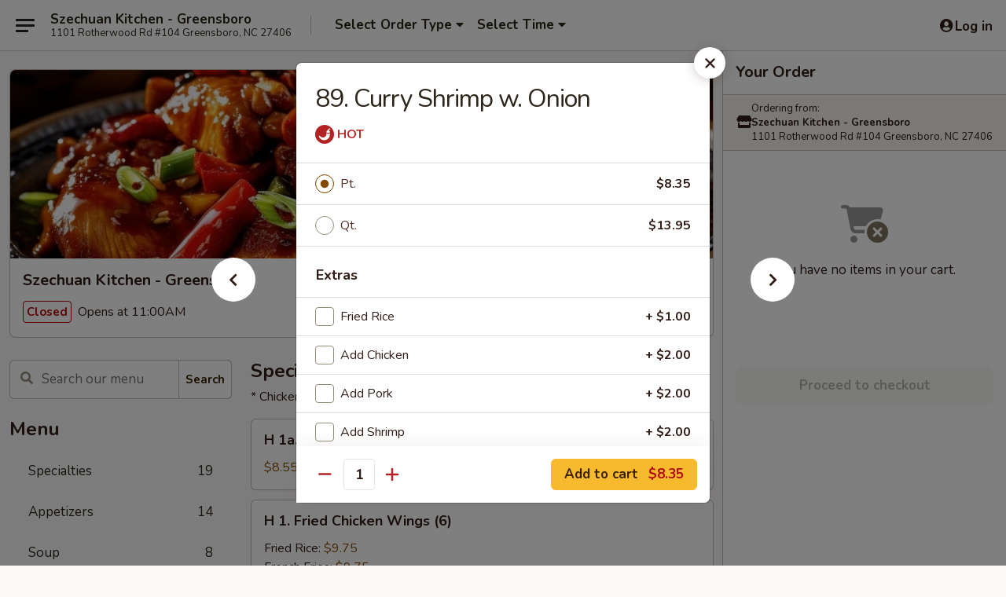

--- FILE ---
content_type: text/html; charset=UTF-8
request_url: https://www.szechuankitchengreensboro.com/order/main/seafood/curry-shrimp-w-onion
body_size: 37546
content:
<!DOCTYPE html>

<html class="no-js css-scroll" lang="en">
	<head>
		<meta charset="utf-8" />
		<meta http-equiv="X-UA-Compatible" content="IE=edge,chrome=1" />

				<title>Szechuan Kitchen - Greensboro | 89. Curry Shrimp w. Onion | Seafood</title>
		<meta name="description" content="Order online for delivery and takeout: 89. Curry Shrimp w. Onion from Szechuan Kitchen - Greensboro. Serving the best Chinese in Greensboro, NC." />		<meta name="keywords" content="szechuan kitchen, szechuan kitchen greensboro, szechuan kitchen menu, greensboro chinese delivery, greensboro chinese food, greensboro chinese restaurants, chinese delivery, greensboro chinese takeout" />		<meta name="viewport" content="width=device-width, initial-scale=1.0">

		<meta property="og:type" content="website">
		<meta property="og:title" content="Szechuan Kitchen - Greensboro | 89. Curry Shrimp w. Onion | Seafood">
		<meta property="og:description" content="Order online for delivery and takeout: 89. Curry Shrimp w. Onion from Szechuan Kitchen - Greensboro. Serving the best Chinese in Greensboro, NC.">

		<meta name="twitter:card" content="summary_large_image">
		<meta name="twitter:title" content="Szechuan Kitchen - Greensboro | 89. Curry Shrimp w. Onion | Seafood">
		<meta name="twitter:description" content="Order online for delivery and takeout: 89. Curry Shrimp w. Onion from Szechuan Kitchen - Greensboro. Serving the best Chinese in Greensboro, NC.">
					<meta property="og:image" content="https://imagedelivery.net/9lr8zq_Jvl7h6OFWqEi9IA/09b16625-b966-4c08-a71b-60e40729a600/public" />
			<meta name="twitter:image" content="https://imagedelivery.net/9lr8zq_Jvl7h6OFWqEi9IA/09b16625-b966-4c08-a71b-60e40729a600/public" />
		
		<meta name="apple-mobile-web-app-status-bar-style" content="black">
		<meta name="mobile-web-app-capable" content="yes">
					<link rel="canonical" href="https://www.szechuankitchengreensboro.com/order/main/seafood/curry-shrimp-w-onion"/>
						<link rel="shortcut icon" href="https://imagedelivery.net/9lr8zq_Jvl7h6OFWqEi9IA/fdec07c8-9af4-4a8d-d195-4cfc1dedfd00/public" type="image/png" />
			
		<link type="text/css" rel="stylesheet" href="/min/g=css4.0&amp;1769539963" />
		<link rel="stylesheet" href="//ajax.googleapis.com/ajax/libs/jqueryui/1.10.1/themes/base/minified/jquery-ui.min.css" />
		<link href='//fonts.googleapis.com/css?family=Open+Sans:400italic,400,700' rel='stylesheet' type='text/css' />
		<script src="https://kit.fontawesome.com/a4edb6363d.js" crossorigin="anonymous"></script>

		<style>
								.home_hero, .menu_hero{ background-image: url(https://imagedelivery.net/9lr8zq_Jvl7h6OFWqEi9IA/2656604d-f1af-4200-9a50-5dcb32fb9300/public); }
					@media
					(-webkit-min-device-pixel-ratio: 1.25),
					(min-resolution: 120dpi){
						/* Retina header*/
						.home_hero, .menu_hero{ background-image: url(https://imagedelivery.net/9lr8zq_Jvl7h6OFWqEi9IA/5817d979-5c29-4a40-b398-21a2ec635700/public); }
					}
															/*body{  } */

					
		</style>

		
		<script type="text/javascript">
			var UrlTag = "szechuankitchengreensboro";
			var template = 'defaultv4';
			var formname = 'ordering3';
			var menulink = 'https://www.szechuankitchengreensboro.com/order/main';
			var checkoutlink = 'https://www.szechuankitchengreensboro.com/checkout';
		</script>
		<script>
			/* http://writing.colin-gourlay.com/safely-using-ready-before-including-jquery/ */
			(function(w,d,u){w.readyQ=[];w.bindReadyQ=[];function p(x,y){if(x=="ready"){w.bindReadyQ.push(y);}else{w.readyQ.push(x);}};var a={ready:p,bind:p};w.$=w.jQuery=function(f){if(f===d||f===u){return a}else{p(f)}}})(window,document)
		</script>

		<script type="application/ld+json">{
    "@context": "http://schema.org",
    "@type": "Menu",
    "url": "https://www.szechuankitchengreensboro.com/order/main",
    "mainEntityOfPage": "https://www.szechuankitchengreensboro.com/order/main",
    "inLanguage": "English",
    "name": "Main",
    "hasMenuSection": [
        {
            "@type": "MenuSection",
            "url": "https://www.szechuankitchengreensboro.com/order/main/seafood",
            "name": "Seafood",
            "description": "w. Rice",
            "hasMenuItem": [
                {
                    "@type": "MenuItem",
                    "name": "89. Curry Shrimp w. Onion",
                    "url": "https://www.szechuankitchengreensboro.com/order/main/seafood/curry-shrimp-w-onion"
                }
            ]
        }
    ]
}</script>
<!-- Google Tag Manager -->
<script>
	window.dataLayer = window.dataLayer || [];
	let data = {
		account: 'szechuankitchengreensboro',
		context: 'direct',
		templateVersion: 4,
		rid: 66	}
		dataLayer.push(data);
	(function(w,d,s,l,i){w[l]=w[l]||[];w[l].push({'gtm.start':
		new Date().getTime(),event:'gtm.js'});var f=d.getElementsByTagName(s)[0],
		j=d.createElement(s),dl=l!='dataLayer'?'&l='+l:'';j.async=true;j.src=
		'https://www.googletagmanager.com/gtm.js?id='+i+dl;f.parentNode.insertBefore(j,f);
		})(window,document,'script','dataLayer','GTM-K9P93M');

	function gtag() { dataLayer.push(arguments); }
</script>

			<script async src="https://www.googletagmanager.com/gtag/js?id=G-5816CYPTK0"></script>
	
	<script>
		
		gtag('js', new Date());

		
					gtag('config', "G-5816CYPTK0");
			</script>

					<meta name="smartbanner:title" content="Szechuan Kitchen - Greensboro">
					<meta name="smartbanner:author" content="Online Ordering">
					<meta name="smartbanner:price" content="FREE">
					<meta name="smartbanner:price-suffix-google" content=" ">
					<meta name="smartbanner:button" content="VIEW">
					<meta name="smartbanner:button-url-google" content="https://play.google.com/store/apps/details?id=com.chinesemenuonline.szechuankitchengreensboro">
					<meta name="smartbanner:enabled-platforms" content="android">
											<meta name="smartbanner:icon-google" content="https://ehc-west-0-bucket.s3.us-west-2.amazonaws.com/web/documents/szechuankitchengreensboro/">
							<link href="https://fonts.googleapis.com/css?family=Open+Sans:400,600,700|Nunito:400,700" rel="stylesheet" />
	</head>

	<body
		data-event-on:customer_registered="window.location.reload()"
		data-event-on:customer_logged_in="window.location.reload()"
		data-event-on:customer_logged_out="window.location.reload()"
	>
		<a class="skip-to-content-link" href="#main">Skip to content</a>
				<!-- Google Tag Manager (noscript) -->
		<noscript><iframe src="https://www.googletagmanager.com/ns.html?id=GTM-K9P93M" height="0" width="0" style="display:none;visibility:hidden"></iframe></noscript>
		<!-- End Google Tag Manager (noscript) -->
						<!-- wrapper starts -->
		<div class="wrapper">
			<div style="grid-area: header-announcements">
				<div id="upgradeBrowserBanner" class="alert alert-warning mb-0 rounded-0 py-4" style="display:none;">
	<div class="alert-icon"><i class="fas fa-warning" aria-hidden="true"></i></div>
	<div>
		<strong>We're sorry, but the Web browser you are using is not supported.</strong> <br/> Please upgrade your browser or try a different one to use this Website. Supported browsers include:<br/>
		<ul class="list-unstyled">
			<li class="mt-2"><a href="https://www.google.com/chrome" target="_blank" rel="noopener noreferrer" class="simple-link"><i class="fab fa-chrome"></i> Chrome</a></li>
			<li class="mt-2"><a href="https://www.mozilla.com/firefox/upgrade.html" target="_blank" rel="noopener noreferrer" class="simple-link"><i class="fab fa-firefox"></i> Firefox</a></li>
			<li class="mt-2"><a href="https://www.microsoft.com/en-us/windows/microsoft-edge" target="_blank" rel="noopener noreferrer" class="simple-link"><i class="fab fa-edge"></i> Edge</a></li>
			<li class="mt-2"><a href="http://www.apple.com/safari/" target="_blank" rel="noopener noreferrer" class="simple-link"><i class="fab fa-safari"></i> Safari</a></li>
		</ul>
	</div>
</div>
<script>
	var ua = navigator.userAgent;
	var match = ua.match(/Firefox\/([0-9]+)\./);
	var firefoxVersion = match ? parseInt(match[1]) : 1000;
	var match = ua.match(/Chrome\/([0-9]+)\./);
	var chromeVersion = match ? parseInt(match[1]) : 1000;
	var isIE = ua.indexOf('MSIE') > -1 || ua.indexOf('Trident') > -1;
	var upgradeBrowserBanner = document.getElementById('upgradeBrowserBanner');
	var isMatchesSupported = typeof(upgradeBrowserBanner.matches)!="undefined";
	var isEntriesSupported = typeof(Object.entries)!="undefined";
	//Safari version is verified with isEntriesSupported
	if (isIE || !isMatchesSupported || !isEntriesSupported || firefoxVersion <= 46 || chromeVersion <= 53) {
		upgradeBrowserBanner.style.display = 'flex';
	}
</script>				
				<!-- get closed sign if applicable. -->
				
				
							</div>

						<div class="headerAndWtype" style="grid-area: header">
				<!-- Header Starts -->
				<header class="header">
										<div class="d-flex flex-column align-items-start flex-md-row align-items-md-center">
												<div class="logo_name_alt flex-shrink-0 d-flex align-items-center align-self-stretch pe-6 pe-md-0">
							
	<button
		type="button"
		class="eds_button btn btn-outline eds_button--shape-default eds_menu_button"
		data-bs-toggle="offcanvas" data-bs-target="#side-menu" aria-controls="side-menu" aria-label="Main menu"	><span aria-hidden="true"></span> <span aria-hidden="true"></span> <span aria-hidden="true"></span></button>

	
							<div class="d-flex flex-column align-items-center mx-auto align-items-md-start mx-md-0">
								<a
									class="eds-display-text-title-xs text-truncate title-container"
									href="https://www.szechuankitchengreensboro.com"
								>
									Szechuan Kitchen - Greensboro								</a>

																	<span class="eds-copy-text-s-regular text-center text-md-start address-container" title="1101 Rotherwood Rd #104 Greensboro, NC 27406">
										1101 Rotherwood Rd #104 Greensboro, NC 27406									</span>
															</div>
						</div>

																			<div class="eds-display-text-title-s d-none d-md-block border-start mx-4" style="width: 0">&nbsp;</div>

							<div class="header_order_options d-flex align-items-center  w-100 p-2p5 p-md-0">
																<div class="what">
									<button
	type="button"
	class="border-0 bg-transparent text-start"
	data-bs-toggle="modal"
	data-bs-target="#modal-order-options"
	aria-expanded="false"
	style="min-height: 44px"
>
	<div class="d-flex align-items-baseline gap-2">
		<div class="otype-name-label eds-copy-text-l-bold text-truncate" style="flex: 1" data-order-type-label>
			Select Order Type		</div>

		<i class="fa fa-fw fa-caret-down"></i>
	</div>

	<div
		class="otype-picker-label otype-address-label eds-interface-text-m-regular text-truncate hidden"
	>
			</div>
</button>

<script>
	$(function() {
		var $autoCompleteInputs = $('[data-autocomplete-address]');
		if ($autoCompleteInputs && $autoCompleteInputs.length) {
			$autoCompleteInputs.each(function() {
				let $input = $(this);
				let $deliveryAddressContainer = $input.parents('.deliveryAddressContainer').first();
				$input.autocomplete({
					source   : addressAC,
					minLength: 3,
					delay    : 300,
					select   : function(event, ui) {
						$.getJSON('/' + UrlTag + '/?form=addresslookup', {
							id: ui.item.id,
						}, function(data) {
							let location = data
							if (location.address.street.endsWith('Trl')) {
								location.address.street = location.address.street.replace('Trl', 'Trail')
							}
							let autoCompleteSuccess = $input.data('autocomplete-success');
							if (autoCompleteSuccess) {
								let autoCompleteSuccessFunction = window[autoCompleteSuccess];
								if (typeof autoCompleteSuccessFunction == "function") {
									autoCompleteSuccessFunction(location);
								}
							}

							let address = location.address

							$('#add-address-city, [data-autocompleted-city]').val(address.city)
							$('#add-address-state, [data-autocompleted-state]').val(address.stateCode)
							$('#add-address-zip, [data-autocompleted-zip]').val(address.postalCode)
							$('#add-address-latitude, [data-autocompleted-latitude]').val(location.position.lat)
							$('#add-address-longitude, [data-autocompleted-longitude]').val(location.position.lng)
							let streetAddress = (address.houseNumber || '') + ' ' + (address.street || '');
							$('#street-address-1, [data-autocompleted-street-address]').val(streetAddress)
							validateAddress($deliveryAddressContainer);
						})
					},
				})
				$input.attr('autocomplete', 'street-address')
			});
		}

		// autocomplete using Address autocomplete
		// jquery autocomplete needs 2 fields: title and value
		// id holds the LocationId which can be used at a later stage to get the coordinate of the selected choice
		function addressAC(query, callback) {
			//we don't actually want to search until they've entered the street number and at least one character
			words = query.term.trim().split(' ')
			if (words.length < 2) {
				return false
			}

			$.getJSON('/' + UrlTag + '/?form=addresssuggest', { q: query.term }, function(data) {
				var addresses = data.items
				addresses = addresses.map(addr => {
					if ((addr.address.label || '').endsWith('Trl')) {
						addr.address.label = addr.address.label.replace('Trl', 'Trail')
					}
					let streetAddress = (addr.address.label || '')
					return {
						label: streetAddress,
						value: streetAddress,
						id   : addr.id,
					}
				})

				return callback(addresses)
			})
		}

				$('[data-address-from-current-loc]').on('click', function(e) {
			let $streetAddressContainer = $(this).parents('.street-address-container').first();
			let $deliveryAddressContainer = $(this).parents('.deliveryAddressContainer').first();
			e.preventDefault();
			if(navigator.geolocation) {
				navigator.geolocation.getCurrentPosition(position => {
					$.getJSON('/' + UrlTag + '/?form=addresssuggest', {
						at: position.coords.latitude + "," + position.coords.longitude
					}, function(data) {
						let location = data.items[0];
						let address = location.address
						$streetAddressContainer.find('.input-street-address').val((address.houseNumber ? address.houseNumber : '') + ' ' + (address.street ? address.street : ''));
						$('#add-address-city').val(address.city ? address.city : '');
						$('#add-address-state').val(address.state ? address.state : '');
						$('#add-address-zip').val(address.postalCode ? address.postalCode : '');
						$('#add-address-latitude').val(location.position.lat ? location.position.lat : '');
						$('#add-address-longitude').val(location.position.lng ? location.position.lng : '');
						validateAddress($deliveryAddressContainer, 0);
					});
				});
			} else {
				alert("Geolocation is not supported by this browser!");
			}
		});
	});

	function autoCompleteSuccess(location)
	{
		if (location && location.address) {
			let address = location.address

			let streetAddress = (address.houseNumber || '') + ' ' + (address.street || '');
			$.ajax({
				url: '/' + UrlTag + '/?form=saveformfields',
				data: {
					'param_full~address_s_n_255': streetAddress + ', ' + address.city + ', ' + address.state,
					'param_street~address_s_n_255': streetAddress,
					'param_city_s_n_90': address.city,
					'param_state_s_n_2': address.state,
					'param_zip~code_z_n_10': address.postalCode,
				}
			});
		}
	}
</script>
								</div>

																									<div class="when showcheck_parent">
																				<div class="ordertimetypes ">
	<button
		type="button"
		class="border-0 bg-transparent text-start loadable-content"
		data-bs-toggle="modal"
		data-bs-target="#modal-order-time"
		aria-expanded="false"
		style="min-height: 44px"
		data-change-label-to-later-date
	>
		<div class="d-flex align-items-baseline gap-2">
			<div class="eds-copy-text-l-bold text-truncate flex-fill" data-otype-time-day>
								Select Time			</div>

			<i class="fa fa-fw fa-caret-down"></i>
		</div>

		<div
			class="otype-picker-label otype-picker-time eds-interface-text-m-regular text-truncate hidden"
			data-otype-time
		>
			Later		</div>
	</button>
</div>
									</div>
															</div>
						
												<div class="position-absolute top-0 end-0 pe-2 py-2p5">
							
	<div id="login-status" >
					
	<button
		type="button"
		class="eds_button btn btn-outline eds_button--shape-default px-2 text-nowrap"
		aria-label="Log in" style="color: currentColor" data-bs-toggle="modal" data-bs-target="#login-modal"	><i
		class="eds_icon fa fa-lg fa-fw fa-user-circle d-block d-lg-none"
		style="font-family: &quot;Font Awesome 5 Pro&quot;; "	></i>

	 <div class="d-none d-lg-flex align-items-baseline gap-2">
	<i
		class="eds_icon fa fa-fw fa-user-circle"
		style="font-family: &quot;Font Awesome 5 Pro&quot;; "	></i>

	<div class="profile-container text-truncate">Log in</div></div></button>

				</div>

							</div>
					</div>

															
	<aside		data-eds-id="697b540d912bf"
		class="eds_side_menu offcanvas offcanvas-start text-dark "
		tabindex="-1"
				id="side-menu" data-event-on:menu_selected="this.dispatchEvent(new CustomEvent('eds.hide'))" data-event-on:category_selected="this.dispatchEvent(new CustomEvent('eds.hide'))"	>
		
		<div class="eds_side_menu-body offcanvas-body d-flex flex-column p-0 css-scroll">
										<div
					class="eds_side_menu-close position-absolute top-0 end-0 pt-3 pe-3 "
					style="z-index: 1"
				>
					
	<button
		type="button"
		class="eds_button btn btn-outline-secondary eds_button--shape-circle"
		data-bs-dismiss="offcanvas" data-bs-target="[data-eds-id=&quot;697b540d912bf&quot;]" aria-label="Close"	><i
		class="eds_icon fa fa-fw fa-close"
		style="font-family: &quot;Font Awesome 5 Pro&quot;; "	></i></button>

					</div>
			
			<div class="restaurant-info border-bottom border-light p-3">
							<p class="eds-display-text-title-xs mb-0 me-2 pe-4">Szechuan Kitchen - Greensboro</p>

			<div class="eds-copy-text-s-regular me-2 pe-4">
			1101 Rotherwood Rd #104 Greensboro, NC 27406		</div>
						</div>

																	
	<div class="border-bottom border-light p-3">
		
		
			<details
				class="eds_list eds_list--border-none" open				data-menu-id="8329"
									data-event-on:document_ready="this.open = localStorage.getItem('menu-open-8329') !== 'false'"
										onclick="localStorage.setItem('menu-open-8329', !this.open)"
							>
									<summary class="eds-copy-text-l-regular list-unstyled rounded-3 mb-1 " tabindex="0">
						<h2 class="eds-display-text-title-m m-0 p-0">
															
	<i
		class="eds_icon fas fa-fw fa-chevron-right"
		style="font-family: &quot;Font Awesome 5 Pro&quot;; "	></i>

															Menu
						</h2>
					</summary>
										<div class="mb-3"></div>
				
																		
									<a
						class="eds_list-item eds-copy-text-l-regular list-unstyled rounded-3 mb-1 px-3 px-lg-4 py-2p5 d-flex "
						data-event-on:category_pinned="(category) => $(this).toggleClass('active', category.id === '99358')"
						href="https://www.szechuankitchengreensboro.com/order/main/specialties"
						aria-current="page"
						onclick="if (!event.ctrlKey) {
							const currentMenuIsActive = true || $(this).closest('details').find('summary').hasClass('active');
							if (currentMenuIsActive) {
								app.event.emit('category_selected', { id: '99358' });
							} else {
								app.event.emit('menu_selected', { menu_id: '8329', menu_description: &quot;&quot;, category_id: '99358' });
							}
															return false;
													}"
					>
						Specialties													<span class="ms-auto">19</span>
											</a>
									<a
						class="eds_list-item eds-copy-text-l-regular list-unstyled rounded-3 mb-1 px-3 px-lg-4 py-2p5 d-flex "
						data-event-on:category_pinned="(category) => $(this).toggleClass('active', category.id === '99343')"
						href="https://www.szechuankitchengreensboro.com/order/main/appetizers"
						aria-current="page"
						onclick="if (!event.ctrlKey) {
							const currentMenuIsActive = true || $(this).closest('details').find('summary').hasClass('active');
							if (currentMenuIsActive) {
								app.event.emit('category_selected', { id: '99343' });
							} else {
								app.event.emit('menu_selected', { menu_id: '8329', menu_description: &quot;&quot;, category_id: '99343' });
							}
															return false;
													}"
					>
						Appetizers													<span class="ms-auto">14</span>
											</a>
									<a
						class="eds_list-item eds-copy-text-l-regular list-unstyled rounded-3 mb-1 px-3 px-lg-4 py-2p5 d-flex "
						data-event-on:category_pinned="(category) => $(this).toggleClass('active', category.id === '99344')"
						href="https://www.szechuankitchengreensboro.com/order/main/soup"
						aria-current="page"
						onclick="if (!event.ctrlKey) {
							const currentMenuIsActive = true || $(this).closest('details').find('summary').hasClass('active');
							if (currentMenuIsActive) {
								app.event.emit('category_selected', { id: '99344' });
							} else {
								app.event.emit('menu_selected', { menu_id: '8329', menu_description: &quot;&quot;, category_id: '99344' });
							}
															return false;
													}"
					>
						Soup													<span class="ms-auto">8</span>
											</a>
									<a
						class="eds_list-item eds-copy-text-l-regular list-unstyled rounded-3 mb-1 px-3 px-lg-4 py-2p5 d-flex "
						data-event-on:category_pinned="(category) => $(this).toggleClass('active', category.id === '99345')"
						href="https://www.szechuankitchengreensboro.com/order/main/chow-mein-or-chop-suey"
						aria-current="page"
						onclick="if (!event.ctrlKey) {
							const currentMenuIsActive = true || $(this).closest('details').find('summary').hasClass('active');
							if (currentMenuIsActive) {
								app.event.emit('category_selected', { id: '99345' });
							} else {
								app.event.emit('menu_selected', { menu_id: '8329', menu_description: &quot;&quot;, category_id: '99345' });
							}
															return false;
													}"
					>
						Chow Mein or Chop Suey													<span class="ms-auto">12</span>
											</a>
									<a
						class="eds_list-item eds-copy-text-l-regular list-unstyled rounded-3 mb-1 px-3 px-lg-4 py-2p5 d-flex "
						data-event-on:category_pinned="(category) => $(this).toggleClass('active', category.id === '99346')"
						href="https://www.szechuankitchengreensboro.com/order/main/fried-rice"
						aria-current="page"
						onclick="if (!event.ctrlKey) {
							const currentMenuIsActive = true || $(this).closest('details').find('summary').hasClass('active');
							if (currentMenuIsActive) {
								app.event.emit('category_selected', { id: '99346' });
							} else {
								app.event.emit('menu_selected', { menu_id: '8329', menu_description: &quot;&quot;, category_id: '99346' });
							}
															return false;
													}"
					>
						Fried Rice													<span class="ms-auto">6</span>
											</a>
									<a
						class="eds_list-item eds-copy-text-l-regular list-unstyled rounded-3 mb-1 px-3 px-lg-4 py-2p5 d-flex "
						data-event-on:category_pinned="(category) => $(this).toggleClass('active', category.id === '99347')"
						href="https://www.szechuankitchengreensboro.com/order/main/lo-mein"
						aria-current="page"
						onclick="if (!event.ctrlKey) {
							const currentMenuIsActive = true || $(this).closest('details').find('summary').hasClass('active');
							if (currentMenuIsActive) {
								app.event.emit('category_selected', { id: '99347' });
							} else {
								app.event.emit('menu_selected', { menu_id: '8329', menu_description: &quot;&quot;, category_id: '99347' });
							}
															return false;
													}"
					>
						Lo Mein													<span class="ms-auto">6</span>
											</a>
									<a
						class="eds_list-item eds-copy-text-l-regular list-unstyled rounded-3 mb-1 px-3 px-lg-4 py-2p5 d-flex "
						data-event-on:category_pinned="(category) => $(this).toggleClass('active', category.id === '99348')"
						href="https://www.szechuankitchengreensboro.com/order/main/egg-foo-young"
						aria-current="page"
						onclick="if (!event.ctrlKey) {
							const currentMenuIsActive = true || $(this).closest('details').find('summary').hasClass('active');
							if (currentMenuIsActive) {
								app.event.emit('category_selected', { id: '99348' });
							} else {
								app.event.emit('menu_selected', { menu_id: '8329', menu_description: &quot;&quot;, category_id: '99348' });
							}
															return false;
													}"
					>
						Egg Foo Young													<span class="ms-auto">6</span>
											</a>
									<a
						class="eds_list-item eds-copy-text-l-regular list-unstyled rounded-3 mb-1 px-3 px-lg-4 py-2p5 d-flex "
						data-event-on:category_pinned="(category) => $(this).toggleClass('active', category.id === '99349')"
						href="https://www.szechuankitchengreensboro.com/order/main/vegetables"
						aria-current="page"
						onclick="if (!event.ctrlKey) {
							const currentMenuIsActive = true || $(this).closest('details').find('summary').hasClass('active');
							if (currentMenuIsActive) {
								app.event.emit('category_selected', { id: '99349' });
							} else {
								app.event.emit('menu_selected', { menu_id: '8329', menu_description: &quot;&quot;, category_id: '99349' });
							}
															return false;
													}"
					>
						Vegetables													<span class="ms-auto">6</span>
											</a>
									<a
						class="eds_list-item eds-copy-text-l-regular list-unstyled rounded-3 mb-1 px-3 px-lg-4 py-2p5 d-flex "
						data-event-on:category_pinned="(category) => $(this).toggleClass('active', category.id === '99350')"
						href="https://www.szechuankitchengreensboro.com/order/main/for-the-weight-watcher"
						aria-current="page"
						onclick="if (!event.ctrlKey) {
							const currentMenuIsActive = true || $(this).closest('details').find('summary').hasClass('active');
							if (currentMenuIsActive) {
								app.event.emit('category_selected', { id: '99350' });
							} else {
								app.event.emit('menu_selected', { menu_id: '8329', menu_description: &quot;&quot;, category_id: '99350' });
							}
															return false;
													}"
					>
						For the Weight Watcher													<span class="ms-auto">3</span>
											</a>
									<a
						class="eds_list-item eds-copy-text-l-regular list-unstyled rounded-3 mb-1 px-3 px-lg-4 py-2p5 d-flex "
						data-event-on:category_pinned="(category) => $(this).toggleClass('active', category.id === '99351')"
						href="https://www.szechuankitchengreensboro.com/order/main/beef"
						aria-current="page"
						onclick="if (!event.ctrlKey) {
							const currentMenuIsActive = true || $(this).closest('details').find('summary').hasClass('active');
							if (currentMenuIsActive) {
								app.event.emit('category_selected', { id: '99351' });
							} else {
								app.event.emit('menu_selected', { menu_id: '8329', menu_description: &quot;&quot;, category_id: '99351' });
							}
															return false;
													}"
					>
						Beef													<span class="ms-auto">11</span>
											</a>
									<a
						class="eds_list-item eds-copy-text-l-regular list-unstyled rounded-3 mb-1 px-3 px-lg-4 py-2p5 d-flex "
						data-event-on:category_pinned="(category) => $(this).toggleClass('active', category.id === '99352')"
						href="https://www.szechuankitchengreensboro.com/order/main/chicken"
						aria-current="page"
						onclick="if (!event.ctrlKey) {
							const currentMenuIsActive = true || $(this).closest('details').find('summary').hasClass('active');
							if (currentMenuIsActive) {
								app.event.emit('category_selected', { id: '99352' });
							} else {
								app.event.emit('menu_selected', { menu_id: '8329', menu_description: &quot;&quot;, category_id: '99352' });
							}
															return false;
													}"
					>
						Chicken													<span class="ms-auto">16</span>
											</a>
									<a
						class="eds_list-item eds-copy-text-l-regular list-unstyled rounded-3 mb-1 px-3 px-lg-4 py-2p5 d-flex "
						data-event-on:category_pinned="(category) => $(this).toggleClass('active', category.id === '99353')"
						href="https://www.szechuankitchengreensboro.com/order/main/pork"
						aria-current="page"
						onclick="if (!event.ctrlKey) {
							const currentMenuIsActive = true || $(this).closest('details').find('summary').hasClass('active');
							if (currentMenuIsActive) {
								app.event.emit('category_selected', { id: '99353' });
							} else {
								app.event.emit('menu_selected', { menu_id: '8329', menu_description: &quot;&quot;, category_id: '99353' });
							}
															return false;
													}"
					>
						Pork													<span class="ms-auto">8</span>
											</a>
									<a
						class="eds_list-item eds-copy-text-l-regular list-unstyled rounded-3 mb-1 px-3 px-lg-4 py-2p5 d-flex active"
						data-event-on:category_pinned="(category) => $(this).toggleClass('active', category.id === '99354')"
						href="https://www.szechuankitchengreensboro.com/order/main/seafood"
						aria-current="page"
						onclick="if (!event.ctrlKey) {
							const currentMenuIsActive = true || $(this).closest('details').find('summary').hasClass('active');
							if (currentMenuIsActive) {
								app.event.emit('category_selected', { id: '99354' });
							} else {
								app.event.emit('menu_selected', { menu_id: '8329', menu_description: &quot;&quot;, category_id: '99354' });
							}
															return false;
													}"
					>
						Seafood													<span class="ms-auto">13</span>
											</a>
									<a
						class="eds_list-item eds-copy-text-l-regular list-unstyled rounded-3 mb-1 px-3 px-lg-4 py-2p5 d-flex "
						data-event-on:category_pinned="(category) => $(this).toggleClass('active', category.id === '99355')"
						href="https://www.szechuankitchengreensboro.com/order/main/sweet-sour"
						aria-current="page"
						onclick="if (!event.ctrlKey) {
							const currentMenuIsActive = true || $(this).closest('details').find('summary').hasClass('active');
							if (currentMenuIsActive) {
								app.event.emit('category_selected', { id: '99355' });
							} else {
								app.event.emit('menu_selected', { menu_id: '8329', menu_description: &quot;&quot;, category_id: '99355' });
							}
															return false;
													}"
					>
						Sweet & Sour													<span class="ms-auto">4</span>
											</a>
									<a
						class="eds_list-item eds-copy-text-l-regular list-unstyled rounded-3 mb-1 px-3 px-lg-4 py-2p5 d-flex "
						data-event-on:category_pinned="(category) => $(this).toggleClass('active', category.id === '99356')"
						href="https://www.szechuankitchengreensboro.com/order/main/mai-fun"
						aria-current="page"
						onclick="if (!event.ctrlKey) {
							const currentMenuIsActive = true || $(this).closest('details').find('summary').hasClass('active');
							if (currentMenuIsActive) {
								app.event.emit('category_selected', { id: '99356' });
							} else {
								app.event.emit('menu_selected', { menu_id: '8329', menu_description: &quot;&quot;, category_id: '99356' });
							}
															return false;
													}"
					>
						Mai Fun													<span class="ms-auto">7</span>
											</a>
									<a
						class="eds_list-item eds-copy-text-l-regular list-unstyled rounded-3 mb-1 px-3 px-lg-4 py-2p5 d-flex "
						data-event-on:category_pinned="(category) => $(this).toggleClass('active', category.id === '99360')"
						href="https://www.szechuankitchengreensboro.com/order/main/combination-platter"
						aria-current="page"
						onclick="if (!event.ctrlKey) {
							const currentMenuIsActive = true || $(this).closest('details').find('summary').hasClass('active');
							if (currentMenuIsActive) {
								app.event.emit('category_selected', { id: '99360' });
							} else {
								app.event.emit('menu_selected', { menu_id: '8329', menu_description: &quot;&quot;, category_id: '99360' });
							}
															return false;
													}"
					>
						Combination Platter													<span class="ms-auto">46</span>
											</a>
									<a
						class="eds_list-item eds-copy-text-l-regular list-unstyled rounded-3 mb-1 px-3 px-lg-4 py-2p5 d-flex "
						data-event-on:category_pinned="(category) => $(this).toggleClass('active', category.id === '99357')"
						href="https://www.szechuankitchengreensboro.com/order/main/chefs-specialties"
						aria-current="page"
						onclick="if (!event.ctrlKey) {
							const currentMenuIsActive = true || $(this).closest('details').find('summary').hasClass('active');
							if (currentMenuIsActive) {
								app.event.emit('category_selected', { id: '99357' });
							} else {
								app.event.emit('menu_selected', { menu_id: '8329', menu_description: &quot;&quot;, category_id: '99357' });
							}
															return false;
													}"
					>
						Chef's Specialties													<span class="ms-auto">16</span>
											</a>
									<a
						class="eds_list-item eds-copy-text-l-regular list-unstyled rounded-3 mb-1 px-3 px-lg-4 py-2p5 d-flex "
						data-event-on:category_pinned="(category) => $(this).toggleClass('active', category.id === '99359')"
						href="https://www.szechuankitchengreensboro.com/order/main/all-day-special"
						aria-current="page"
						onclick="if (!event.ctrlKey) {
							const currentMenuIsActive = true || $(this).closest('details').find('summary').hasClass('active');
							if (currentMenuIsActive) {
								app.event.emit('category_selected', { id: '99359' });
							} else {
								app.event.emit('menu_selected', { menu_id: '8329', menu_description: &quot;&quot;, category_id: '99359' });
							}
															return false;
													}"
					>
						All Day Special													<span class="ms-auto">10</span>
											</a>
									<a
						class="eds_list-item eds-copy-text-l-regular list-unstyled rounded-3 mb-1 px-3 px-lg-4 py-2p5 d-flex "
						data-event-on:category_pinned="(category) => $(this).toggleClass('active', category.id === '99362')"
						href="https://www.szechuankitchengreensboro.com/order/main/planning-tray"
						aria-current="page"
						onclick="if (!event.ctrlKey) {
							const currentMenuIsActive = true || $(this).closest('details').find('summary').hasClass('active');
							if (currentMenuIsActive) {
								app.event.emit('category_selected', { id: '99362' });
							} else {
								app.event.emit('menu_selected', { menu_id: '8329', menu_description: &quot;&quot;, category_id: '99362' });
							}
															return false;
													}"
					>
						Planning Tray													<span class="ms-auto">12</span>
											</a>
									<a
						class="eds_list-item eds-copy-text-l-regular list-unstyled rounded-3 mb-1 px-3 px-lg-4 py-2p5 d-flex "
						data-event-on:category_pinned="(category) => $(this).toggleClass('active', category.id === '99361')"
						href="https://www.szechuankitchengreensboro.com/order/main/lunch-special"
						aria-current="page"
						onclick="if (!event.ctrlKey) {
							const currentMenuIsActive = true || $(this).closest('details').find('summary').hasClass('active');
							if (currentMenuIsActive) {
								app.event.emit('category_selected', { id: '99361' });
							} else {
								app.event.emit('menu_selected', { menu_id: '8329', menu_description: &quot;&quot;, category_id: '99361' });
							}
															return false;
													}"
					>
						Lunch Special													<span class="ms-auto">48</span>
											</a>
									<a
						class="eds_list-item eds-copy-text-l-regular list-unstyled rounded-3 mb-1 px-3 px-lg-4 py-2p5 d-flex "
						data-event-on:category_pinned="(category) => $(this).toggleClass('active', category.id === '99363')"
						href="https://www.szechuankitchengreensboro.com/order/main/side-order"
						aria-current="page"
						onclick="if (!event.ctrlKey) {
							const currentMenuIsActive = true || $(this).closest('details').find('summary').hasClass('active');
							if (currentMenuIsActive) {
								app.event.emit('category_selected', { id: '99363' });
							} else {
								app.event.emit('menu_selected', { menu_id: '8329', menu_description: &quot;&quot;, category_id: '99363' });
							}
															return false;
													}"
					>
						Side Order													<span class="ms-auto">8</span>
											</a>
							</details>
		
			</div>

						
																	<nav>
							<ul class="eds_list eds_list--border-none border-bottom">
	<li class="eds_list-item">
		<a class="d-block p-3 " href="https://www.szechuankitchengreensboro.com">
			Home		</a>
	</li>

		
					<li class="eds_list-item">
					<a class="d-block p-3 " href="https://www.szechuankitchengreensboro.com/page/delivery-info" >
						Delivery Info					</a>
				</li>
			
			<li class="eds_list-item">
			<a class="d-block p-3 " href="https://www.szechuankitchengreensboro.com/locationinfo">
				Location &amp; Hours			</a>
		</li>
	
	<li class="eds_list-item">
		<a class="d-block p-3 " href="https://www.szechuankitchengreensboro.com/contact">
			Contact
		</a>
	</li>
</ul>
						</nav>

												<div class="eds-copy-text-s-regular p-3 d-lg-none">
								<ul class="list-unstyled">
							<li><a href="https://play.google.com/store/apps/details?id=com.chinesemenuonline.szechuankitchengreensboro"><img src="/web/default4.0/images/google-play-badge.svg" alt="Google Play App Store"></a></li>
			</ul>

	<ul class="list-unstyled d-flex gap-2">
						<li><a href="https://www.yelp.com/biz/szechuan-kitchen-greensboro-2" target="new"  title="Opens in new tab" class="icon" title="Yelp"><i class="fab fa-yelp"></i><span class="sr-only">Yelp</span></a></li>
							<li><a href="https://www.tripadvisor.com/Restaurant_Review-g60845-d12794669-Reviews-Szechuan_Kitchen-Greensboro_North_Carolina.html" target="new"  title="Opens in new tab" class="icon" title="TripAdvisor"><i class="fak fa-tripadvisor"></i><span class="sr-only">TripAdvisor</span></a></li>
				</ul>
	
<div><a href="http://chinesemenuonline.com">&copy; 2026 Online Ordering by Chinese Menu Online</a></div>
	<div>Experience authentic Chinese flavors at <a href="https://www.springroll.com" target="_blank" title="Opens in new tab" >Springroll</a></div>

<ul class="list-unstyled mb-0 pt-3">
	<li><a href="https://www.szechuankitchengreensboro.com/reportbug">Technical Support</a></li>
	<li><a href="https://www.szechuankitchengreensboro.com/privacy">Privacy Policy</a></li>
	<li><a href="https://www.szechuankitchengreensboro.com/tos">Terms of Service</a></li>
	<li><a href="https://www.szechuankitchengreensboro.com/accessibility">Accessibility</a></li>
</ul>

This site is protected by reCAPTCHA and the Google <a href="https://policies.google.com/privacy">Privacy Policy</a> and <a href="https://policies.google.com/terms">Terms of Service</a> apply.
						</div>		</div>

		<script>
		{
			const container = document.querySelector('[data-eds-id="697b540d912bf"]');

						['show', 'hide', 'toggle', 'dispose'].forEach((eventName) => {
				container.addEventListener(`eds.${eventName}`, (e) => {
					bootstrap.Offcanvas.getOrCreateInstance(container)[eventName](
						...(Array.isArray(e.detail) ? e.detail : [e.detail])
					);
				});
			});
		}
		</script>
	</aside>

					</header>
			</div>

										<div class="container p-0" style="grid-area: hero">
					<section class="hero">
												<div class="menu_hero backbgbox position-relative" role="img" aria-label="Image of food offered at the restaurant">
									<div class="logo">
		<a class="logo-image" href="https://www.szechuankitchengreensboro.com">
			<img
				src="https://imagedelivery.net/9lr8zq_Jvl7h6OFWqEi9IA/09b16625-b966-4c08-a71b-60e40729a600/public"
				srcset="https://imagedelivery.net/9lr8zq_Jvl7h6OFWqEi9IA/09b16625-b966-4c08-a71b-60e40729a600/public 1x, https://imagedelivery.net/9lr8zq_Jvl7h6OFWqEi9IA/09b16625-b966-4c08-a71b-60e40729a600/public 2x"				alt="Home"
			/>
		</a>
	</div>
						</div>

													<div class="p-3">
								<div class="pb-1">
									<h1 role="heading" aria-level="2" class="eds-display-text-title-s m-0 p-0">Szechuan Kitchen - Greensboro</h1>
																	</div>

								<div class="d-sm-flex align-items-baseline">
																			<div class="mt-2">
											
	<span
		class="eds_label eds_label--variant-error eds-interface-text-m-bold me-1 text-nowrap"
			>
		Closed	</span>

	Opens at 11:00AM										</div>
									
									<div class="d-flex gap-2 ms-sm-auto mt-2">
																					
					<a
				class="eds_button btn btn-outline-secondary btn-sm col text-nowrap"
				href="https://www.szechuankitchengreensboro.com/locationinfo?lid=6441"
							>
				
	<i
		class="eds_icon fa fa-fw fa-info-circle"
		style="font-family: &quot;Font Awesome 5 Pro&quot;; "	></i>

	 Store info			</a>
		
												
																					
		<a
			class="eds_button btn btn-outline-secondary btn-sm col d-lg-none text-nowrap"
			href="tel:(336) 691-0889 "
					>
			
	<i
		class="eds_icon fa fa-fw fa-phone"
		style="font-family: &quot;Font Awesome 5 Pro&quot;; transform: scale(-1, 1); "	></i>

	 Call us		</a>

												
																			</div>
								</div>
							</div>
											</section>
				</div>
			
						
										<div
					class="fixed_submit d-lg-none hidden pwa-pb-md-down"
					data-event-on:cart_updated="({ items }) => $(this).toggleClass('hidden', !items)"
				>
					<div
						data-async-on-event="order_type_updated, cart_updated"
						data-async-action="https://www.szechuankitchengreensboro.com//ajax/?form=minimum_order_value_warning&component=add_more"
						data-async-method="get"
					>
											</div>

					<div class="p-3">
						<button class="btn btn-primary btn-lg w-100" onclick="app.event.emit('show_cart')">
							View cart							<span
								class="eds-interface-text-m-regular"
								data-event-on:cart_updated="({ items, subtotal }) => {
									$(this).text(`(${items} ${items === 1 ? 'item' : 'items'}, ${subtotal})`);
								}"
							>
								(0 items, $0.00)
							</span>
						</button>
					</div>
				</div>
			
									<!-- Header ends -->
<main class="main_content menucategory_page pb-5" id="main">
	<div class="container">
		
		<div class="row menu_wrapper menu_category_wrapper menu_wrapper--no-menu-tabs">
			<section class="col-xl-4 d-none d-xl-block">
				
				<div id="location-menu" data-event-on:menu_items_loaded="$(this).stickySidebar('updateSticky')">
					
		<form
			method="GET"
			role="search"
			action="https://www.szechuankitchengreensboro.com/search"
			class="d-none d-xl-block mb-4"			novalidate
			onsubmit="if (!this.checkValidity()) event.preventDefault()"
		>
			<div class="position-relative">
				
	<label
		data-eds-id="697b540d92569"
		class="eds_formfield eds_formfield--size-large eds_formfield--variant-primary eds-copy-text-m-regular w-100"
		class="w-100"	>
		
		<div class="position-relative d-flex flex-column">
							<div class="eds_formfield-error eds-interface-text-m-bold" style="order: 1000"></div>
			
							<div class="eds_formfield-icon">
					<i
		class="eds_icon fa fa-fw fa-search"
		style="font-family: &quot;Font Awesome 5 Pro&quot;; "	></i>				</div>
										<input
					type="search"
					class="eds-copy-text-l-regular  "
										placeholder="Search our menu" name="search" autocomplete="off" spellcheck="false" value="" required aria-label="Search our menu" style="padding-right: 4.5rem; padding-left: 2.5rem;"				/>

				
							
			
	<i
		class="eds_icon fa fa-fw eds_formfield-validation"
		style="font-family: &quot;Font Awesome 5 Pro&quot;; "	></i>

	
					</div>

		
		<script>
		{
			const container = document.querySelector('[data-eds-id="697b540d92569"]');
			const input = container.querySelector('input, textarea, select');
			const error = container.querySelector('.eds_formfield-error');

			
						input.addEventListener('eds.validation.reset', () => {
				input.removeAttribute('data-validation');
				input.setCustomValidity('');
				error.innerHTML = '';
			});

						input.addEventListener('eds.validation.hide', () => {
				input.removeAttribute('data-validation');
			});

						input.addEventListener('eds.validation.success', (e) => {
				input.setCustomValidity('');
				input.setAttribute('data-validation', '');
				error.innerHTML = '';
			});

						input.addEventListener('eds.validation.warning', (e) => {
				input.setCustomValidity('');
				input.setAttribute('data-validation', '');
				error.innerHTML = e.detail;
			});

						input.addEventListener('eds.validation.error', (e) => {
				input.setCustomValidity(e.detail);
				input.checkValidity(); 				input.setAttribute('data-validation', '');
			});

			input.addEventListener('invalid', (e) => {
				error.innerHTML = input.validationMessage;
			});

								}
		</script>
	</label>

	
				<div class="position-absolute top-0 end-0">
					
	<button
		type="submit"
		class="eds_button btn btn-outline-secondary btn-sm eds_button--shape-default align-self-baseline rounded-0 rounded-end px-2"
		style="height: 50px; --bs-border-radius: 6px"	>Search</button>

					</div>
			</div>
		</form>

												
	<div >
		
		
			<details
				class="eds_list eds_list--border-none" open				data-menu-id="8329"
							>
									<summary class="eds-copy-text-l-regular list-unstyled rounded-3 mb-1 pe-none" tabindex="0">
						<h2 class="eds-display-text-title-m m-0 p-0">
														Menu
						</h2>
					</summary>
										<div class="mb-3"></div>
				
																		
									<a
						class="eds_list-item eds-copy-text-l-regular list-unstyled rounded-3 mb-1 px-3 px-lg-4 py-2p5 d-flex "
						data-event-on:category_pinned="(category) => $(this).toggleClass('active', category.id === '99358')"
						href="https://www.szechuankitchengreensboro.com/order/main/specialties"
						aria-current="page"
						onclick="if (!event.ctrlKey) {
							const currentMenuIsActive = true || $(this).closest('details').find('summary').hasClass('active');
							if (currentMenuIsActive) {
								app.event.emit('category_selected', { id: '99358' });
							} else {
								app.event.emit('menu_selected', { menu_id: '8329', menu_description: &quot;&quot;, category_id: '99358' });
							}
															return false;
													}"
					>
						Specialties													<span class="ms-auto">19</span>
											</a>
									<a
						class="eds_list-item eds-copy-text-l-regular list-unstyled rounded-3 mb-1 px-3 px-lg-4 py-2p5 d-flex "
						data-event-on:category_pinned="(category) => $(this).toggleClass('active', category.id === '99343')"
						href="https://www.szechuankitchengreensboro.com/order/main/appetizers"
						aria-current="page"
						onclick="if (!event.ctrlKey) {
							const currentMenuIsActive = true || $(this).closest('details').find('summary').hasClass('active');
							if (currentMenuIsActive) {
								app.event.emit('category_selected', { id: '99343' });
							} else {
								app.event.emit('menu_selected', { menu_id: '8329', menu_description: &quot;&quot;, category_id: '99343' });
							}
															return false;
													}"
					>
						Appetizers													<span class="ms-auto">14</span>
											</a>
									<a
						class="eds_list-item eds-copy-text-l-regular list-unstyled rounded-3 mb-1 px-3 px-lg-4 py-2p5 d-flex "
						data-event-on:category_pinned="(category) => $(this).toggleClass('active', category.id === '99344')"
						href="https://www.szechuankitchengreensboro.com/order/main/soup"
						aria-current="page"
						onclick="if (!event.ctrlKey) {
							const currentMenuIsActive = true || $(this).closest('details').find('summary').hasClass('active');
							if (currentMenuIsActive) {
								app.event.emit('category_selected', { id: '99344' });
							} else {
								app.event.emit('menu_selected', { menu_id: '8329', menu_description: &quot;&quot;, category_id: '99344' });
							}
															return false;
													}"
					>
						Soup													<span class="ms-auto">8</span>
											</a>
									<a
						class="eds_list-item eds-copy-text-l-regular list-unstyled rounded-3 mb-1 px-3 px-lg-4 py-2p5 d-flex "
						data-event-on:category_pinned="(category) => $(this).toggleClass('active', category.id === '99345')"
						href="https://www.szechuankitchengreensboro.com/order/main/chow-mein-or-chop-suey"
						aria-current="page"
						onclick="if (!event.ctrlKey) {
							const currentMenuIsActive = true || $(this).closest('details').find('summary').hasClass('active');
							if (currentMenuIsActive) {
								app.event.emit('category_selected', { id: '99345' });
							} else {
								app.event.emit('menu_selected', { menu_id: '8329', menu_description: &quot;&quot;, category_id: '99345' });
							}
															return false;
													}"
					>
						Chow Mein or Chop Suey													<span class="ms-auto">12</span>
											</a>
									<a
						class="eds_list-item eds-copy-text-l-regular list-unstyled rounded-3 mb-1 px-3 px-lg-4 py-2p5 d-flex "
						data-event-on:category_pinned="(category) => $(this).toggleClass('active', category.id === '99346')"
						href="https://www.szechuankitchengreensboro.com/order/main/fried-rice"
						aria-current="page"
						onclick="if (!event.ctrlKey) {
							const currentMenuIsActive = true || $(this).closest('details').find('summary').hasClass('active');
							if (currentMenuIsActive) {
								app.event.emit('category_selected', { id: '99346' });
							} else {
								app.event.emit('menu_selected', { menu_id: '8329', menu_description: &quot;&quot;, category_id: '99346' });
							}
															return false;
													}"
					>
						Fried Rice													<span class="ms-auto">6</span>
											</a>
									<a
						class="eds_list-item eds-copy-text-l-regular list-unstyled rounded-3 mb-1 px-3 px-lg-4 py-2p5 d-flex "
						data-event-on:category_pinned="(category) => $(this).toggleClass('active', category.id === '99347')"
						href="https://www.szechuankitchengreensboro.com/order/main/lo-mein"
						aria-current="page"
						onclick="if (!event.ctrlKey) {
							const currentMenuIsActive = true || $(this).closest('details').find('summary').hasClass('active');
							if (currentMenuIsActive) {
								app.event.emit('category_selected', { id: '99347' });
							} else {
								app.event.emit('menu_selected', { menu_id: '8329', menu_description: &quot;&quot;, category_id: '99347' });
							}
															return false;
													}"
					>
						Lo Mein													<span class="ms-auto">6</span>
											</a>
									<a
						class="eds_list-item eds-copy-text-l-regular list-unstyled rounded-3 mb-1 px-3 px-lg-4 py-2p5 d-flex "
						data-event-on:category_pinned="(category) => $(this).toggleClass('active', category.id === '99348')"
						href="https://www.szechuankitchengreensboro.com/order/main/egg-foo-young"
						aria-current="page"
						onclick="if (!event.ctrlKey) {
							const currentMenuIsActive = true || $(this).closest('details').find('summary').hasClass('active');
							if (currentMenuIsActive) {
								app.event.emit('category_selected', { id: '99348' });
							} else {
								app.event.emit('menu_selected', { menu_id: '8329', menu_description: &quot;&quot;, category_id: '99348' });
							}
															return false;
													}"
					>
						Egg Foo Young													<span class="ms-auto">6</span>
											</a>
									<a
						class="eds_list-item eds-copy-text-l-regular list-unstyled rounded-3 mb-1 px-3 px-lg-4 py-2p5 d-flex "
						data-event-on:category_pinned="(category) => $(this).toggleClass('active', category.id === '99349')"
						href="https://www.szechuankitchengreensboro.com/order/main/vegetables"
						aria-current="page"
						onclick="if (!event.ctrlKey) {
							const currentMenuIsActive = true || $(this).closest('details').find('summary').hasClass('active');
							if (currentMenuIsActive) {
								app.event.emit('category_selected', { id: '99349' });
							} else {
								app.event.emit('menu_selected', { menu_id: '8329', menu_description: &quot;&quot;, category_id: '99349' });
							}
															return false;
													}"
					>
						Vegetables													<span class="ms-auto">6</span>
											</a>
									<a
						class="eds_list-item eds-copy-text-l-regular list-unstyled rounded-3 mb-1 px-3 px-lg-4 py-2p5 d-flex "
						data-event-on:category_pinned="(category) => $(this).toggleClass('active', category.id === '99350')"
						href="https://www.szechuankitchengreensboro.com/order/main/for-the-weight-watcher"
						aria-current="page"
						onclick="if (!event.ctrlKey) {
							const currentMenuIsActive = true || $(this).closest('details').find('summary').hasClass('active');
							if (currentMenuIsActive) {
								app.event.emit('category_selected', { id: '99350' });
							} else {
								app.event.emit('menu_selected', { menu_id: '8329', menu_description: &quot;&quot;, category_id: '99350' });
							}
															return false;
													}"
					>
						For the Weight Watcher													<span class="ms-auto">3</span>
											</a>
									<a
						class="eds_list-item eds-copy-text-l-regular list-unstyled rounded-3 mb-1 px-3 px-lg-4 py-2p5 d-flex "
						data-event-on:category_pinned="(category) => $(this).toggleClass('active', category.id === '99351')"
						href="https://www.szechuankitchengreensboro.com/order/main/beef"
						aria-current="page"
						onclick="if (!event.ctrlKey) {
							const currentMenuIsActive = true || $(this).closest('details').find('summary').hasClass('active');
							if (currentMenuIsActive) {
								app.event.emit('category_selected', { id: '99351' });
							} else {
								app.event.emit('menu_selected', { menu_id: '8329', menu_description: &quot;&quot;, category_id: '99351' });
							}
															return false;
													}"
					>
						Beef													<span class="ms-auto">11</span>
											</a>
									<a
						class="eds_list-item eds-copy-text-l-regular list-unstyled rounded-3 mb-1 px-3 px-lg-4 py-2p5 d-flex "
						data-event-on:category_pinned="(category) => $(this).toggleClass('active', category.id === '99352')"
						href="https://www.szechuankitchengreensboro.com/order/main/chicken"
						aria-current="page"
						onclick="if (!event.ctrlKey) {
							const currentMenuIsActive = true || $(this).closest('details').find('summary').hasClass('active');
							if (currentMenuIsActive) {
								app.event.emit('category_selected', { id: '99352' });
							} else {
								app.event.emit('menu_selected', { menu_id: '8329', menu_description: &quot;&quot;, category_id: '99352' });
							}
															return false;
													}"
					>
						Chicken													<span class="ms-auto">16</span>
											</a>
									<a
						class="eds_list-item eds-copy-text-l-regular list-unstyled rounded-3 mb-1 px-3 px-lg-4 py-2p5 d-flex "
						data-event-on:category_pinned="(category) => $(this).toggleClass('active', category.id === '99353')"
						href="https://www.szechuankitchengreensboro.com/order/main/pork"
						aria-current="page"
						onclick="if (!event.ctrlKey) {
							const currentMenuIsActive = true || $(this).closest('details').find('summary').hasClass('active');
							if (currentMenuIsActive) {
								app.event.emit('category_selected', { id: '99353' });
							} else {
								app.event.emit('menu_selected', { menu_id: '8329', menu_description: &quot;&quot;, category_id: '99353' });
							}
															return false;
													}"
					>
						Pork													<span class="ms-auto">8</span>
											</a>
									<a
						class="eds_list-item eds-copy-text-l-regular list-unstyled rounded-3 mb-1 px-3 px-lg-4 py-2p5 d-flex active"
						data-event-on:category_pinned="(category) => $(this).toggleClass('active', category.id === '99354')"
						href="https://www.szechuankitchengreensboro.com/order/main/seafood"
						aria-current="page"
						onclick="if (!event.ctrlKey) {
							const currentMenuIsActive = true || $(this).closest('details').find('summary').hasClass('active');
							if (currentMenuIsActive) {
								app.event.emit('category_selected', { id: '99354' });
							} else {
								app.event.emit('menu_selected', { menu_id: '8329', menu_description: &quot;&quot;, category_id: '99354' });
							}
															return false;
													}"
					>
						Seafood													<span class="ms-auto">13</span>
											</a>
									<a
						class="eds_list-item eds-copy-text-l-regular list-unstyled rounded-3 mb-1 px-3 px-lg-4 py-2p5 d-flex "
						data-event-on:category_pinned="(category) => $(this).toggleClass('active', category.id === '99355')"
						href="https://www.szechuankitchengreensboro.com/order/main/sweet-sour"
						aria-current="page"
						onclick="if (!event.ctrlKey) {
							const currentMenuIsActive = true || $(this).closest('details').find('summary').hasClass('active');
							if (currentMenuIsActive) {
								app.event.emit('category_selected', { id: '99355' });
							} else {
								app.event.emit('menu_selected', { menu_id: '8329', menu_description: &quot;&quot;, category_id: '99355' });
							}
															return false;
													}"
					>
						Sweet & Sour													<span class="ms-auto">4</span>
											</a>
									<a
						class="eds_list-item eds-copy-text-l-regular list-unstyled rounded-3 mb-1 px-3 px-lg-4 py-2p5 d-flex "
						data-event-on:category_pinned="(category) => $(this).toggleClass('active', category.id === '99356')"
						href="https://www.szechuankitchengreensboro.com/order/main/mai-fun"
						aria-current="page"
						onclick="if (!event.ctrlKey) {
							const currentMenuIsActive = true || $(this).closest('details').find('summary').hasClass('active');
							if (currentMenuIsActive) {
								app.event.emit('category_selected', { id: '99356' });
							} else {
								app.event.emit('menu_selected', { menu_id: '8329', menu_description: &quot;&quot;, category_id: '99356' });
							}
															return false;
													}"
					>
						Mai Fun													<span class="ms-auto">7</span>
											</a>
									<a
						class="eds_list-item eds-copy-text-l-regular list-unstyled rounded-3 mb-1 px-3 px-lg-4 py-2p5 d-flex "
						data-event-on:category_pinned="(category) => $(this).toggleClass('active', category.id === '99360')"
						href="https://www.szechuankitchengreensboro.com/order/main/combination-platter"
						aria-current="page"
						onclick="if (!event.ctrlKey) {
							const currentMenuIsActive = true || $(this).closest('details').find('summary').hasClass('active');
							if (currentMenuIsActive) {
								app.event.emit('category_selected', { id: '99360' });
							} else {
								app.event.emit('menu_selected', { menu_id: '8329', menu_description: &quot;&quot;, category_id: '99360' });
							}
															return false;
													}"
					>
						Combination Platter													<span class="ms-auto">46</span>
											</a>
									<a
						class="eds_list-item eds-copy-text-l-regular list-unstyled rounded-3 mb-1 px-3 px-lg-4 py-2p5 d-flex "
						data-event-on:category_pinned="(category) => $(this).toggleClass('active', category.id === '99357')"
						href="https://www.szechuankitchengreensboro.com/order/main/chefs-specialties"
						aria-current="page"
						onclick="if (!event.ctrlKey) {
							const currentMenuIsActive = true || $(this).closest('details').find('summary').hasClass('active');
							if (currentMenuIsActive) {
								app.event.emit('category_selected', { id: '99357' });
							} else {
								app.event.emit('menu_selected', { menu_id: '8329', menu_description: &quot;&quot;, category_id: '99357' });
							}
															return false;
													}"
					>
						Chef's Specialties													<span class="ms-auto">16</span>
											</a>
									<a
						class="eds_list-item eds-copy-text-l-regular list-unstyled rounded-3 mb-1 px-3 px-lg-4 py-2p5 d-flex "
						data-event-on:category_pinned="(category) => $(this).toggleClass('active', category.id === '99359')"
						href="https://www.szechuankitchengreensboro.com/order/main/all-day-special"
						aria-current="page"
						onclick="if (!event.ctrlKey) {
							const currentMenuIsActive = true || $(this).closest('details').find('summary').hasClass('active');
							if (currentMenuIsActive) {
								app.event.emit('category_selected', { id: '99359' });
							} else {
								app.event.emit('menu_selected', { menu_id: '8329', menu_description: &quot;&quot;, category_id: '99359' });
							}
															return false;
													}"
					>
						All Day Special													<span class="ms-auto">10</span>
											</a>
									<a
						class="eds_list-item eds-copy-text-l-regular list-unstyled rounded-3 mb-1 px-3 px-lg-4 py-2p5 d-flex "
						data-event-on:category_pinned="(category) => $(this).toggleClass('active', category.id === '99362')"
						href="https://www.szechuankitchengreensboro.com/order/main/planning-tray"
						aria-current="page"
						onclick="if (!event.ctrlKey) {
							const currentMenuIsActive = true || $(this).closest('details').find('summary').hasClass('active');
							if (currentMenuIsActive) {
								app.event.emit('category_selected', { id: '99362' });
							} else {
								app.event.emit('menu_selected', { menu_id: '8329', menu_description: &quot;&quot;, category_id: '99362' });
							}
															return false;
													}"
					>
						Planning Tray													<span class="ms-auto">12</span>
											</a>
									<a
						class="eds_list-item eds-copy-text-l-regular list-unstyled rounded-3 mb-1 px-3 px-lg-4 py-2p5 d-flex "
						data-event-on:category_pinned="(category) => $(this).toggleClass('active', category.id === '99361')"
						href="https://www.szechuankitchengreensboro.com/order/main/lunch-special"
						aria-current="page"
						onclick="if (!event.ctrlKey) {
							const currentMenuIsActive = true || $(this).closest('details').find('summary').hasClass('active');
							if (currentMenuIsActive) {
								app.event.emit('category_selected', { id: '99361' });
							} else {
								app.event.emit('menu_selected', { menu_id: '8329', menu_description: &quot;&quot;, category_id: '99361' });
							}
															return false;
													}"
					>
						Lunch Special													<span class="ms-auto">48</span>
											</a>
									<a
						class="eds_list-item eds-copy-text-l-regular list-unstyled rounded-3 mb-1 px-3 px-lg-4 py-2p5 d-flex "
						data-event-on:category_pinned="(category) => $(this).toggleClass('active', category.id === '99363')"
						href="https://www.szechuankitchengreensboro.com/order/main/side-order"
						aria-current="page"
						onclick="if (!event.ctrlKey) {
							const currentMenuIsActive = true || $(this).closest('details').find('summary').hasClass('active');
							if (currentMenuIsActive) {
								app.event.emit('category_selected', { id: '99363' });
							} else {
								app.event.emit('menu_selected', { menu_id: '8329', menu_description: &quot;&quot;, category_id: '99363' });
							}
															return false;
													}"
					>
						Side Order													<span class="ms-auto">8</span>
											</a>
							</details>
		
			</div>

					</div>
			</section>

			<div class="col-xl-8 menu_main" style="scroll-margin-top: calc(var(--eds-category-offset, 64) * 1px + 0.5rem)">
												<div class="tab-content" id="nav-tabContent">
					<div class="tab-pane fade show active">
						
						

						
						<div class="category-item d-xl-none mb-2p5 break-out">
							<div class="category-item_title d-flex">
								<button type="button" class="flex-fill border-0 bg-transparent p-0" data-bs-toggle="modal" data-bs-target="#category-modal">
									<p class="position-relative">
										
	<i
		class="eds_icon fas fa-sm fa-fw fa-signal-alt-3"
		style="font-family: &quot;Font Awesome 5 Pro&quot;; transform: translateY(-20%) rotate(90deg) scale(-1, 1); "	></i>

											<span
											data-event-on:category_pinned="(category) => {
												$(this).text(category.name);
												history.replaceState(null, '', category.url);
											}"
										>Seafood</span>
									</p>
								</button>

																	
	<button
		type="button"
		class="eds_button btn btn-outline-secondary btn-sm eds_button--shape-default border-0 me-2p5 my-1"
		aria-label="Toggle search" onclick="app.event.emit('toggle_search', !$(this).hasClass('active'))" data-event-on:toggle_search="(showSearch) =&gt; $(this).toggleClass('active', showSearch)"	><i
		class="eds_icon fa fa-fw fa-search"
		style="font-family: &quot;Font Awesome 5 Pro&quot;; "	></i></button>

																</div>

							
		<form
			method="GET"
			role="search"
			action="https://www.szechuankitchengreensboro.com/search"
			class="px-3 py-2p5 hidden" data-event-on:toggle_search="(showSearch) =&gt; {
									$(this).toggle(showSearch);
									if (showSearch) {
										$(this).find('input').trigger('focus');
									}
								}"			novalidate
			onsubmit="if (!this.checkValidity()) event.preventDefault()"
		>
			<div class="position-relative">
				
	<label
		data-eds-id="697b540d9590a"
		class="eds_formfield eds_formfield--size-large eds_formfield--variant-primary eds-copy-text-m-regular w-100"
		class="w-100"	>
		
		<div class="position-relative d-flex flex-column">
							<div class="eds_formfield-error eds-interface-text-m-bold" style="order: 1000"></div>
			
							<div class="eds_formfield-icon">
					<i
		class="eds_icon fa fa-fw fa-search"
		style="font-family: &quot;Font Awesome 5 Pro&quot;; "	></i>				</div>
										<input
					type="search"
					class="eds-copy-text-l-regular  "
										placeholder="Search our menu" name="search" autocomplete="off" spellcheck="false" value="" required aria-label="Search our menu" style="padding-right: 4.5rem; padding-left: 2.5rem;"				/>

				
							
			
	<i
		class="eds_icon fa fa-fw eds_formfield-validation"
		style="font-family: &quot;Font Awesome 5 Pro&quot;; "	></i>

	
					</div>

		
		<script>
		{
			const container = document.querySelector('[data-eds-id="697b540d9590a"]');
			const input = container.querySelector('input, textarea, select');
			const error = container.querySelector('.eds_formfield-error');

			
						input.addEventListener('eds.validation.reset', () => {
				input.removeAttribute('data-validation');
				input.setCustomValidity('');
				error.innerHTML = '';
			});

						input.addEventListener('eds.validation.hide', () => {
				input.removeAttribute('data-validation');
			});

						input.addEventListener('eds.validation.success', (e) => {
				input.setCustomValidity('');
				input.setAttribute('data-validation', '');
				error.innerHTML = '';
			});

						input.addEventListener('eds.validation.warning', (e) => {
				input.setCustomValidity('');
				input.setAttribute('data-validation', '');
				error.innerHTML = e.detail;
			});

						input.addEventListener('eds.validation.error', (e) => {
				input.setCustomValidity(e.detail);
				input.checkValidity(); 				input.setAttribute('data-validation', '');
			});

			input.addEventListener('invalid', (e) => {
				error.innerHTML = input.validationMessage;
			});

								}
		</script>
	</label>

	
				<div class="position-absolute top-0 end-0">
					
	<button
		type="submit"
		class="eds_button btn btn-outline-secondary btn-sm eds_button--shape-default align-self-baseline rounded-0 rounded-end px-2"
		style="height: 50px; --bs-border-radius: 6px"	>Search</button>

					</div>
			</div>
		</form>

								</div>

						<div class="mb-4"
							data-event-on:menu_selected="(menu) => {
								const hasDescription = menu.menu_description && menu.menu_description.trim() !== '';
								$(this).html(menu.menu_description || '').toggle(hasDescription);
							}"
							style="display: none;">						</div>

						<div
							data-async-on-event="menu_selected"
							data-async-block="this"
							data-async-method="get"
							data-async-action="https://www.szechuankitchengreensboro.com/ajax/?form=menu_items"
							data-async-then="({ data }) => {
								app.event.emit('menu_items_loaded');
								if (data.category_id != null) {
									app.event.emit('category_selected', { id: data.category_id });
								}
							}"
						>
										<div
				data-category-id="99358"
				data-category-name="Specialties"
				data-category-url="https://www.szechuankitchengreensboro.com/order/main/specialties"
				data-category-menu-id="8329"
				style="scroll-margin-top: calc(var(--eds-category-offset, 64) * 1px + 0.5rem)"
				class="mb-4 pb-1"
			>
				<h2
					class="eds-display-text-title-m"
					data-event-on:category_selected="(category) => category.id === '99358' && app.nextTick(() => this.scrollIntoView({ behavior: Math.abs(this.getBoundingClientRect().top) > 2 * window.innerHeight ? 'instant' : 'auto' }))"
					style="scroll-margin-top: calc(var(--eds-category-offset, 64) * 1px + 0.5rem)"
				>Specialties</h2>

									<p class="desc mb-0">* Chicken Wings Price Can Change Any Time</p>
				
				<div class="menucat_list mt-3">
					<ul>
						
	<li
		class="
			menuItem_903103								"
			>
		<a
			href="https://www.szechuankitchengreensboro.com/order/main/specialties/h-1a-fried-chicken-wings-8"
			role="button"
			data-bs-toggle="modal"
			data-bs-target="#add_menu_item"
			data-load-menu-item="903103"
			data-category-id="99358"
			data-change-url-on-click="https://www.szechuankitchengreensboro.com/order/main/specialties/h-1a-fried-chicken-wings-8"
			data-change-url-group="menuitem"
			data-parent-url="https://www.szechuankitchengreensboro.com/order/main/specialties"
		>
			<span class="sr-only">H 1a. Fried Chicken Wings (8)</span>
		</a>

		<div class="content">
			<h3>H 1a. Fried Chicken Wings (8) </h3>
			<p></p>
			<span class="menuitempreview_pricevalue">$8.55</span> 		</div>

			</li>

	<li
		class="
			menuItem_903105								"
			>
		<a
			href="https://www.szechuankitchengreensboro.com/order/main/specialties/h-1-fried-chicken-wings-6"
			role="button"
			data-bs-toggle="modal"
			data-bs-target="#add_menu_item"
			data-load-menu-item="903105"
			data-category-id="99358"
			data-change-url-on-click="https://www.szechuankitchengreensboro.com/order/main/specialties/h-1-fried-chicken-wings-6"
			data-change-url-group="menuitem"
			data-parent-url="https://www.szechuankitchengreensboro.com/order/main/specialties"
		>
			<span class="sr-only">H 1. Fried Chicken Wings (6)</span>
		</a>

		<div class="content">
			<h3>H 1. Fried Chicken Wings (6) </h3>
			<p></p>
			Fried Rice: <span class="menuitempreview_pricevalue">$9.75</span> <br />French Fries: <span class="menuitempreview_pricevalue">$9.75</span> <br />Pork Fried Rice: <span class="menuitempreview_pricevalue">$10.25</span> <br />Chicken Fried Rice: <span class="menuitempreview_pricevalue">$10.25</span> <br />Beef Fried Rice: <span class="menuitempreview_pricevalue">$10.95</span> <br />Shrimp Fried Rice: <span class="menuitempreview_pricevalue">$10.95</span> 		</div>

			</li>

	<li
		class="
			menuItem_903108								"
			>
		<a
			href="https://www.szechuankitchengreensboro.com/order/main/specialties/h-2-fried-shrimp-15"
			role="button"
			data-bs-toggle="modal"
			data-bs-target="#add_menu_item"
			data-load-menu-item="903108"
			data-category-id="99358"
			data-change-url-on-click="https://www.szechuankitchengreensboro.com/order/main/specialties/h-2-fried-shrimp-15"
			data-change-url-group="menuitem"
			data-parent-url="https://www.szechuankitchengreensboro.com/order/main/specialties"
		>
			<span class="sr-only">H 2. Fried Shrimp (15)</span>
		</a>

		<div class="content">
			<h3>H 2. Fried Shrimp (15) </h3>
			<p></p>
			Plain: <span class="menuitempreview_pricevalue">$6.95</span> <br />Fried Rice: <span class="menuitempreview_pricevalue">$9.75</span> <br />French Fries: <span class="menuitempreview_pricevalue">$9.75</span> <br />Pork Fried Rice: <span class="menuitempreview_pricevalue">$10.25</span> <br />Chicken Fried Rice: <span class="menuitempreview_pricevalue">$10.25</span> <br />Beef Fried Rice: <span class="menuitempreview_pricevalue">$10.95</span> <br />Shrimp Fried Rice: <span class="menuitempreview_pricevalue">$10.95</span> 		</div>

			</li>

	<li
		class="
			menuItem_903109								"
			>
		<a
			href="https://www.szechuankitchengreensboro.com/order/main/specialties/h-3-fried-crab-stick-4"
			role="button"
			data-bs-toggle="modal"
			data-bs-target="#add_menu_item"
			data-load-menu-item="903109"
			data-category-id="99358"
			data-change-url-on-click="https://www.szechuankitchengreensboro.com/order/main/specialties/h-3-fried-crab-stick-4"
			data-change-url-group="menuitem"
			data-parent-url="https://www.szechuankitchengreensboro.com/order/main/specialties"
		>
			<span class="sr-only">H 3. Fried Crab Stick (4)</span>
		</a>

		<div class="content">
			<h3>H 3. Fried Crab Stick (4) </h3>
			<p></p>
			Plain: <span class="menuitempreview_pricevalue">$6.95</span> <br />Fried Rice: <span class="menuitempreview_pricevalue">$9.75</span> <br />French Fries: <span class="menuitempreview_pricevalue">$9.75</span> <br />Pork Fried Rice: <span class="menuitempreview_pricevalue">$10.25</span> <br />Chicken Fried Rice: <span class="menuitempreview_pricevalue">$10.25</span> <br />Beef Fried Rice: <span class="menuitempreview_pricevalue">$10.95</span> <br />Shrimp Fried Rice: <span class="menuitempreview_pricevalue">$10.95</span> 		</div>

			</li>

	<li
		class="
			menuItem_903110								"
			>
		<a
			href="https://www.szechuankitchengreensboro.com/order/main/specialties/h-4-fried-scallop-10"
			role="button"
			data-bs-toggle="modal"
			data-bs-target="#add_menu_item"
			data-load-menu-item="903110"
			data-category-id="99358"
			data-change-url-on-click="https://www.szechuankitchengreensboro.com/order/main/specialties/h-4-fried-scallop-10"
			data-change-url-group="menuitem"
			data-parent-url="https://www.szechuankitchengreensboro.com/order/main/specialties"
		>
			<span class="sr-only">H 4. Fried Scallop (10)</span>
		</a>

		<div class="content">
			<h3>H 4. Fried Scallop (10) </h3>
			<p></p>
			Plain: <span class="menuitempreview_pricevalue">$6.95</span> <br />Fried Rice: <span class="menuitempreview_pricevalue">$9.75</span> <br />French Fries: <span class="menuitempreview_pricevalue">$9.75</span> <br />Pork Fried Rice: <span class="menuitempreview_pricevalue">$10.25</span> <br />Chicken Fried Rice: <span class="menuitempreview_pricevalue">$10.25</span> <br />Beef Fried Rice: <span class="menuitempreview_pricevalue">$10.95</span> <br />Shrimp Fried Rice: <span class="menuitempreview_pricevalue">$10.95</span> 		</div>

			</li>

	<li
		class="
			menuItem_903111								"
			>
		<a
			href="https://www.szechuankitchengreensboro.com/order/main/specialties/h-5-fried-fish-2"
			role="button"
			data-bs-toggle="modal"
			data-bs-target="#add_menu_item"
			data-load-menu-item="903111"
			data-category-id="99358"
			data-change-url-on-click="https://www.szechuankitchengreensboro.com/order/main/specialties/h-5-fried-fish-2"
			data-change-url-group="menuitem"
			data-parent-url="https://www.szechuankitchengreensboro.com/order/main/specialties"
		>
			<span class="sr-only">H 5. Fried Fish (2)</span>
		</a>

		<div class="content">
			<h3>H 5. Fried Fish (2) </h3>
			<p></p>
			Plain: <span class="menuitempreview_pricevalue">$6.95</span> <br />Fried Rice: <span class="menuitempreview_pricevalue">$9.75</span> <br />French Fries: <span class="menuitempreview_pricevalue">$9.75</span> <br />Pork Fried Rice: <span class="menuitempreview_pricevalue">$10.25</span> <br />Chicken Fried Rice: <span class="menuitempreview_pricevalue">$10.25</span> <br />Beef Fried Rice: <span class="menuitempreview_pricevalue">$10.95</span> <br />Shrimp Fried Rice: <span class="menuitempreview_pricevalue">$10.95</span> 		</div>

			</li>

	<li
		class="
			menuItem_903112								"
			>
		<a
			href="https://www.szechuankitchengreensboro.com/order/main/specialties/h-6-spare-rib-tips"
			role="button"
			data-bs-toggle="modal"
			data-bs-target="#add_menu_item"
			data-load-menu-item="903112"
			data-category-id="99358"
			data-change-url-on-click="https://www.szechuankitchengreensboro.com/order/main/specialties/h-6-spare-rib-tips"
			data-change-url-group="menuitem"
			data-parent-url="https://www.szechuankitchengreensboro.com/order/main/specialties"
		>
			<span class="sr-only">H 6. Spare Rib Tips</span>
		</a>

		<div class="content">
			<h3>H 6. Spare Rib Tips </h3>
			<p></p>
			Plain: <span class="menuitempreview_pricevalue">$7.25</span> <br />Fried Rice: <span class="menuitempreview_pricevalue">$9.75</span> <br />French Fries: <span class="menuitempreview_pricevalue">$9.75</span> <br />Pork Fried Rice: <span class="menuitempreview_pricevalue">$10.25</span> <br />Chicken Fried Rice: <span class="menuitempreview_pricevalue">$10.25</span> <br />Beef Fried Rice: <span class="menuitempreview_pricevalue">$10.95</span> <br />Shrimp Fried Rice: <span class="menuitempreview_pricevalue">$10.95</span> 		</div>

			</li>

	<li
		class="
			menuItem_903113								"
			>
		<a
			href="https://www.szechuankitchengreensboro.com/order/main/specialties/h-7-french-fries"
			role="button"
			data-bs-toggle="modal"
			data-bs-target="#add_menu_item"
			data-load-menu-item="903113"
			data-category-id="99358"
			data-change-url-on-click="https://www.szechuankitchengreensboro.com/order/main/specialties/h-7-french-fries"
			data-change-url-group="menuitem"
			data-parent-url="https://www.szechuankitchengreensboro.com/order/main/specialties"
		>
			<span class="sr-only">H 7. French Fries</span>
		</a>

		<div class="content">
			<h3>H 7. French Fries </h3>
			<p></p>
			<span class="menuitempreview_pricevalue">$3.95</span> 		</div>

			</li>

	<li
		class="
			menuItem_903114								"
			>
		<a
			href="https://www.szechuankitchengreensboro.com/order/main/specialties/h-8-chinese-donuts-10"
			role="button"
			data-bs-toggle="modal"
			data-bs-target="#add_menu_item"
			data-load-menu-item="903114"
			data-category-id="99358"
			data-change-url-on-click="https://www.szechuankitchengreensboro.com/order/main/specialties/h-8-chinese-donuts-10"
			data-change-url-group="menuitem"
			data-parent-url="https://www.szechuankitchengreensboro.com/order/main/specialties"
		>
			<span class="sr-only">H 8. Chinese Donuts (10)</span>
		</a>

		<div class="content">
			<h3>H 8. Chinese Donuts (10) </h3>
			<p></p>
			<span class="menuitempreview_pricevalue">$4.95</span> 		</div>

			</li>

	<li
		class="
			menuItem_903115								"
			>
		<a
			href="https://www.szechuankitchengreensboro.com/order/main/specialties/h-9-wing-special-20"
			role="button"
			data-bs-toggle="modal"
			data-bs-target="#add_menu_item"
			data-load-menu-item="903115"
			data-category-id="99358"
			data-change-url-on-click="https://www.szechuankitchengreensboro.com/order/main/specialties/h-9-wing-special-20"
			data-change-url-group="menuitem"
			data-parent-url="https://www.szechuankitchengreensboro.com/order/main/specialties"
		>
			<span class="sr-only">H 9. Wing Special (20)</span>
		</a>

		<div class="content">
			<h3>H 9. Wing Special (20) </h3>
			<p></p>
			<span class="menuitempreview_pricevalue">$21.95</span> 		</div>

			</li>

	<li
		class="
			menuItem_903116								"
			>
		<a
			href="https://www.szechuankitchengreensboro.com/order/main/specialties/h10-honey-wing"
			role="button"
			data-bs-toggle="modal"
			data-bs-target="#add_menu_item"
			data-load-menu-item="903116"
			data-category-id="99358"
			data-change-url-on-click="https://www.szechuankitchengreensboro.com/order/main/specialties/h10-honey-wing"
			data-change-url-group="menuitem"
			data-parent-url="https://www.szechuankitchengreensboro.com/order/main/specialties"
		>
			<span class="sr-only">H10. Honey Wing</span>
		</a>

		<div class="content">
			<h3>H10. Honey Wing </h3>
			<p></p>
			Plain (8): <span class="menuitempreview_pricevalue">$9.95</span> <br />Fried Rice (6): <span class="menuitempreview_pricevalue">$10.25</span> <br />French Fries (6): <span class="menuitempreview_pricevalue">$10.25</span> <br />Pork Fried Rice (6): <span class="menuitempreview_pricevalue">$10.95</span> <br />Chicken Fried Rice (6): <span class="menuitempreview_pricevalue">$10.95</span> <br />Beef Fried Rice (6): <span class="menuitempreview_pricevalue">$11.25</span> <br />Shrimp Fried Rice (6): <span class="menuitempreview_pricevalue">$11.25</span> 		</div>

			</li>

	<li
		class="
			menuItem_903117								"
			>
		<a
			href="https://www.szechuankitchengreensboro.com/order/main/specialties/h11-sesame-wing"
			role="button"
			data-bs-toggle="modal"
			data-bs-target="#add_menu_item"
			data-load-menu-item="903117"
			data-category-id="99358"
			data-change-url-on-click="https://www.szechuankitchengreensboro.com/order/main/specialties/h11-sesame-wing"
			data-change-url-group="menuitem"
			data-parent-url="https://www.szechuankitchengreensboro.com/order/main/specialties"
		>
			<span class="sr-only">H11. Sesame Wing</span>
		</a>

		<div class="content">
			<h3>H11. Sesame Wing </h3>
			<p></p>
			Plain (8): <span class="menuitempreview_pricevalue">$9.95</span> <br />Fried Rice (6): <span class="menuitempreview_pricevalue">$10.25</span> <br />French Fries (6): <span class="menuitempreview_pricevalue">$10.25</span> <br />Pork Fried Rice (6): <span class="menuitempreview_pricevalue">$10.95</span> <br />Chicken Fried Rice (6): <span class="menuitempreview_pricevalue">$10.95</span> <br />Beef Fried Rice (6): <span class="menuitempreview_pricevalue">$11.25</span> <br />Shrimp Fried Rice (6): <span class="menuitempreview_pricevalue">$11.25</span> 		</div>

			</li>

	<li
		class="
			menuItem_903118								"
			>
		<a
			href="https://www.szechuankitchengreensboro.com/order/main/specialties/h12-wing-special-100"
			role="button"
			data-bs-toggle="modal"
			data-bs-target="#add_menu_item"
			data-load-menu-item="903118"
			data-category-id="99358"
			data-change-url-on-click="https://www.szechuankitchengreensboro.com/order/main/specialties/h12-wing-special-100"
			data-change-url-group="menuitem"
			data-parent-url="https://www.szechuankitchengreensboro.com/order/main/specialties"
		>
			<span class="sr-only">H12. Wing Special (100)</span>
		</a>

		<div class="content">
			<h3>H12. Wing Special (100) </h3>
			<p></p>
			<span class="menuitempreview_pricevalue">$105.95</span> 		</div>

			</li>

	<li
		class="
			menuItem_903119								"
			>
		<a
			href="https://www.szechuankitchengreensboro.com/order/main/specialties/h13-wing-special-50"
			role="button"
			data-bs-toggle="modal"
			data-bs-target="#add_menu_item"
			data-load-menu-item="903119"
			data-category-id="99358"
			data-change-url-on-click="https://www.szechuankitchengreensboro.com/order/main/specialties/h13-wing-special-50"
			data-change-url-group="menuitem"
			data-parent-url="https://www.szechuankitchengreensboro.com/order/main/specialties"
		>
			<span class="sr-only">H13. Wing Special (50)</span>
		</a>

		<div class="content">
			<h3>H13. Wing Special (50) </h3>
			<p></p>
			<span class="menuitempreview_pricevalue">$53.95</span> 		</div>

			</li>

	<li
		class="
			menuItem_903120								"
			>
		<a
			href="https://www.szechuankitchengreensboro.com/order/main/specialties/h14-sesame-wing-20"
			role="button"
			data-bs-toggle="modal"
			data-bs-target="#add_menu_item"
			data-load-menu-item="903120"
			data-category-id="99358"
			data-change-url-on-click="https://www.szechuankitchengreensboro.com/order/main/specialties/h14-sesame-wing-20"
			data-change-url-group="menuitem"
			data-parent-url="https://www.szechuankitchengreensboro.com/order/main/specialties"
		>
			<span class="sr-only">H14. Sesame Wing (20)</span>
		</a>

		<div class="content">
			<h3>H14. Sesame Wing (20) </h3>
			<p></p>
			<span class="menuitempreview_pricevalue">$23.95</span> 		</div>

			</li>

	<li
		class="
			menuItem_1777167								"
			>
		<a
			href="https://www.szechuankitchengreensboro.com/order/main/specialties/h15-6-garlic-wing-w-fried-rice"
			role="button"
			data-bs-toggle="modal"
			data-bs-target="#add_menu_item"
			data-load-menu-item="1777167"
			data-category-id="99358"
			data-change-url-on-click="https://www.szechuankitchengreensboro.com/order/main/specialties/h15-6-garlic-wing-w-fried-rice"
			data-change-url-group="menuitem"
			data-parent-url="https://www.szechuankitchengreensboro.com/order/main/specialties"
		>
			<span class="sr-only">H15. (6) Garlic Wing w. Fried Rice</span>
		</a>

		<div class="content">
			<h3>H15. (6) Garlic Wing w. Fried Rice <em class="ticon hot" aria-hidden="true"></em></h3>
			<p></p>
			<span class="menuitempreview_pricevalue">$11.25</span> 		</div>

			</li>

	<li
		class="
			menuItem_1777168								"
			>
		<a
			href="https://www.szechuankitchengreensboro.com/order/main/specialties/h16-6-buffalo-wing-w-fried-rice"
			role="button"
			data-bs-toggle="modal"
			data-bs-target="#add_menu_item"
			data-load-menu-item="1777168"
			data-category-id="99358"
			data-change-url-on-click="https://www.szechuankitchengreensboro.com/order/main/specialties/h16-6-buffalo-wing-w-fried-rice"
			data-change-url-group="menuitem"
			data-parent-url="https://www.szechuankitchengreensboro.com/order/main/specialties"
		>
			<span class="sr-only">H16. (6) Buffalo Wing w. Fried Rice</span>
		</a>

		<div class="content">
			<h3>H16. (6) Buffalo Wing w. Fried Rice <em class="ticon hot" aria-hidden="true"></em></h3>
			<p></p>
			<span class="menuitempreview_pricevalue">$11.25</span> 		</div>

			</li>

	<li
		class="
			menuItem_903121								"
			>
		<a
			href="https://www.szechuankitchengreensboro.com/order/main/specialties/h17-lemon-pepper-wings"
			role="button"
			data-bs-toggle="modal"
			data-bs-target="#add_menu_item"
			data-load-menu-item="903121"
			data-category-id="99358"
			data-change-url-on-click="https://www.szechuankitchengreensboro.com/order/main/specialties/h17-lemon-pepper-wings"
			data-change-url-group="menuitem"
			data-parent-url="https://www.szechuankitchengreensboro.com/order/main/specialties"
		>
			<span class="sr-only">H17. Lemon Pepper Wings</span>
		</a>

		<div class="content">
			<h3>H17. Lemon Pepper Wings </h3>
			<p></p>
			Plain (8): <span class="menuitempreview_pricevalue">$9.95</span> <br />Fried Rice (6): <span class="menuitempreview_pricevalue">$10.25</span> <br />French Fries (6): <span class="menuitempreview_pricevalue">$10.25</span> <br />Pork Fried Rice (6): <span class="menuitempreview_pricevalue">$10.95</span> <br />Chicken Fried Rice (6): <span class="menuitempreview_pricevalue">$10.95</span> <br />Beef Fried Rice (6): <span class="menuitempreview_pricevalue">$11.25</span> <br />Shrimp Fried Rice (6): <span class="menuitempreview_pricevalue">$11.25</span> 		</div>

			</li>

	<li
		class="
			menuItem_2457405								"
			>
		<a
			href="https://www.szechuankitchengreensboro.com/order/main/specialties/h18-b-b-q-wings"
			role="button"
			data-bs-toggle="modal"
			data-bs-target="#add_menu_item"
			data-load-menu-item="2457405"
			data-category-id="99358"
			data-change-url-on-click="https://www.szechuankitchengreensboro.com/order/main/specialties/h18-b-b-q-wings"
			data-change-url-group="menuitem"
			data-parent-url="https://www.szechuankitchengreensboro.com/order/main/specialties"
		>
			<span class="sr-only">H18. B-B-Q Wings</span>
		</a>

		<div class="content">
			<h3>H18. B-B-Q Wings </h3>
			<p></p>
			Plain (8): <span class="menuitempreview_pricevalue">$9.95</span> <br />Fried Rice (6): <span class="menuitempreview_pricevalue">$10.25</span> <br />French Fries (6): <span class="menuitempreview_pricevalue">$10.25</span> <br />Pork Fried Rice (6): <span class="menuitempreview_pricevalue">$10.95</span> <br />Chicken Fried Rice (6): <span class="menuitempreview_pricevalue">$10.95</span> <br />Beef Fried Rice (6): <span class="menuitempreview_pricevalue">$11.25</span> <br />Shrimp Fried Rice (6): <span class="menuitempreview_pricevalue">$11.25</span> 		</div>

			</li>
					</ul>
				</div>

									<div class="cart_upsell mb-2p5"></div>
							</div>
					<div
				data-category-id="99343"
				data-category-name="Appetizers"
				data-category-url="https://www.szechuankitchengreensboro.com/order/main/appetizers"
				data-category-menu-id="8329"
				style="scroll-margin-top: calc(var(--eds-category-offset, 64) * 1px + 0.5rem)"
				class="mb-4 pb-1"
			>
				<h2
					class="eds-display-text-title-m"
					data-event-on:category_selected="(category) => category.id === '99343' && app.nextTick(() => this.scrollIntoView({ behavior: Math.abs(this.getBoundingClientRect().top) > 2 * window.innerHeight ? 'instant' : 'auto' }))"
					style="scroll-margin-top: calc(var(--eds-category-offset, 64) * 1px + 0.5rem)"
				>Appetizers</h2>

				
				<div class="menucat_list mt-3">
					<ul>
						
	<li
		class="
			menuItem_903246								"
			>
		<a
			href="https://www.szechuankitchengreensboro.com/order/main/appetizers/1-egg-roll"
			role="button"
			data-bs-toggle="modal"
			data-bs-target="#add_menu_item"
			data-load-menu-item="903246"
			data-category-id="99343"
			data-change-url-on-click="https://www.szechuankitchengreensboro.com/order/main/appetizers/1-egg-roll"
			data-change-url-group="menuitem"
			data-parent-url="https://www.szechuankitchengreensboro.com/order/main/appetizers"
		>
			<span class="sr-only">1. Egg Roll</span>
		</a>

		<div class="content">
			<h3>1. Egg Roll </h3>
			<p>Buy 10 Egg Roll Get 2 Egg Roll Free</p>
			<span class="menuitempreview_pricevalue">$1.99</span> 		</div>

			</li>

	<li
		class="
			menuItem_903247								"
			>
		<a
			href="https://www.szechuankitchengreensboro.com/order/main/appetizers/2-spring-roll"
			role="button"
			data-bs-toggle="modal"
			data-bs-target="#add_menu_item"
			data-load-menu-item="903247"
			data-category-id="99343"
			data-change-url-on-click="https://www.szechuankitchengreensboro.com/order/main/appetizers/2-spring-roll"
			data-change-url-group="menuitem"
			data-parent-url="https://www.szechuankitchengreensboro.com/order/main/appetizers"
		>
			<span class="sr-only">2. Spring Roll</span>
		</a>

		<div class="content">
			<h3>2. Spring Roll </h3>
			<p></p>
			<span class="menuitempreview_pricevalue">$2.05</span> 		</div>

			</li>

	<li
		class="
			menuItem_903248								"
			>
		<a
			href="https://www.szechuankitchengreensboro.com/order/main/appetizers/2-shrimp-roll"
			role="button"
			data-bs-toggle="modal"
			data-bs-target="#add_menu_item"
			data-load-menu-item="903248"
			data-category-id="99343"
			data-change-url-on-click="https://www.szechuankitchengreensboro.com/order/main/appetizers/2-shrimp-roll"
			data-change-url-group="menuitem"
			data-parent-url="https://www.szechuankitchengreensboro.com/order/main/appetizers"
		>
			<span class="sr-only">2. Shrimp Roll</span>
		</a>

		<div class="content">
			<h3>2. Shrimp Roll </h3>
			<p></p>
			<span class="menuitempreview_pricevalue">$2.05</span> 		</div>

			</li>

	<li
		class="
			menuItem_903249								"
			>
		<a
			href="https://www.szechuankitchengreensboro.com/order/main/appetizers/3-vegetable-roll"
			role="button"
			data-bs-toggle="modal"
			data-bs-target="#add_menu_item"
			data-load-menu-item="903249"
			data-category-id="99343"
			data-change-url-on-click="https://www.szechuankitchengreensboro.com/order/main/appetizers/3-vegetable-roll"
			data-change-url-group="menuitem"
			data-parent-url="https://www.szechuankitchengreensboro.com/order/main/appetizers"
		>
			<span class="sr-only">3. Vegetable Roll</span>
		</a>

		<div class="content">
			<h3>3. Vegetable Roll </h3>
			<p></p>
			<span class="menuitempreview_pricevalue">$1.99</span> 		</div>

			</li>

	<li
		class="
			menuItem_903250								"
			>
		<a
			href="https://www.szechuankitchengreensboro.com/order/main/appetizers/4-fried-wonton-10"
			role="button"
			data-bs-toggle="modal"
			data-bs-target="#add_menu_item"
			data-load-menu-item="903250"
			data-category-id="99343"
			data-change-url-on-click="https://www.szechuankitchengreensboro.com/order/main/appetizers/4-fried-wonton-10"
			data-change-url-group="menuitem"
			data-parent-url="https://www.szechuankitchengreensboro.com/order/main/appetizers"
		>
			<span class="sr-only">4. Fried Wonton (10)</span>
		</a>

		<div class="content">
			<h3>4. Fried Wonton (10) </h3>
			<p></p>
			<span class="menuitempreview_pricevalue">$7.25</span> 		</div>

			</li>

	<li
		class="
			menuItem_903251								"
			>
		<a
			href="https://www.szechuankitchengreensboro.com/order/main/appetizers/5-crab-rangoon"
			role="button"
			data-bs-toggle="modal"
			data-bs-target="#add_menu_item"
			data-load-menu-item="903251"
			data-category-id="99343"
			data-change-url-on-click="https://www.szechuankitchengreensboro.com/order/main/appetizers/5-crab-rangoon"
			data-change-url-group="menuitem"
			data-parent-url="https://www.szechuankitchengreensboro.com/order/main/appetizers"
		>
			<span class="sr-only">5. Crab Rangoon (8)</span>
		</a>

		<div class="content">
			<h3>5. Crab Rangoon (8) </h3>
			<p></p>
			<span class="menuitempreview_pricevalue">$7.45</span> 		</div>

			</li>

	<li
		class="
			menuItem_903252								"
			>
		<a
			href="https://www.szechuankitchengreensboro.com/order/main/appetizers/6-shrimp-toast-4"
			role="button"
			data-bs-toggle="modal"
			data-bs-target="#add_menu_item"
			data-load-menu-item="903252"
			data-category-id="99343"
			data-change-url-on-click="https://www.szechuankitchengreensboro.com/order/main/appetizers/6-shrimp-toast-4"
			data-change-url-group="menuitem"
			data-parent-url="https://www.szechuankitchengreensboro.com/order/main/appetizers"
		>
			<span class="sr-only">6. Shrimp Toast (4)</span>
		</a>

		<div class="content">
			<h3>6. Shrimp Toast (4) </h3>
			<p></p>
			<span class="menuitempreview_pricevalue">$7.25</span> 		</div>

			</li>

	<li
		class="
			menuItem_903253								"
			>
		<a
			href="https://www.szechuankitchengreensboro.com/order/main/appetizers/7-fried-dumplings-8"
			role="button"
			data-bs-toggle="modal"
			data-bs-target="#add_menu_item"
			data-load-menu-item="903253"
			data-category-id="99343"
			data-change-url-on-click="https://www.szechuankitchengreensboro.com/order/main/appetizers/7-fried-dumplings-8"
			data-change-url-group="menuitem"
			data-parent-url="https://www.szechuankitchengreensboro.com/order/main/appetizers"
		>
			<span class="sr-only">7. Fried Dumplings (8)</span>
		</a>

		<div class="content">
			<h3>7. Fried Dumplings (8) </h3>
			<p></p>
			<span class="menuitempreview_pricevalue">$8.25</span> 		</div>

			</li>

	<li
		class="
			menuItem_2192744								"
			>
		<a
			href="https://www.szechuankitchengreensboro.com/order/main/appetizers/7-steamed-dumplings-8"
			role="button"
			data-bs-toggle="modal"
			data-bs-target="#add_menu_item"
			data-load-menu-item="2192744"
			data-category-id="99343"
			data-change-url-on-click="https://www.szechuankitchengreensboro.com/order/main/appetizers/7-steamed-dumplings-8"
			data-change-url-group="menuitem"
			data-parent-url="https://www.szechuankitchengreensboro.com/order/main/appetizers"
		>
			<span class="sr-only">7. Steamed Dumplings (8)</span>
		</a>

		<div class="content">
			<h3>7. Steamed Dumplings (8) </h3>
			<p></p>
			<span class="menuitempreview_pricevalue">$8.25</span> 		</div>

			</li>

	<li
		class="
			menuItem_903254								"
			>
		<a
			href="https://www.szechuankitchengreensboro.com/order/main/appetizers/9-bbq-spare-ribs"
			role="button"
			data-bs-toggle="modal"
			data-bs-target="#add_menu_item"
			data-load-menu-item="903254"
			data-category-id="99343"
			data-change-url-on-click="https://www.szechuankitchengreensboro.com/order/main/appetizers/9-bbq-spare-ribs"
			data-change-url-group="menuitem"
			data-parent-url="https://www.szechuankitchengreensboro.com/order/main/appetizers"
		>
			<span class="sr-only">9. B.B.Q Spare Ribs</span>
		</a>

		<div class="content">
			<h3>9. B.B.Q Spare Ribs </h3>
			<p></p>
			S: <span class="menuitempreview_pricevalue">$9.95</span> <br />L: <span class="menuitempreview_pricevalue">$15.95</span> 		</div>

			</li>

	<li
		class="
			menuItem_903256								"
			>
		<a
			href="https://www.szechuankitchengreensboro.com/order/main/appetizers/11-boneless-spare-ribs"
			role="button"
			data-bs-toggle="modal"
			data-bs-target="#add_menu_item"
			data-load-menu-item="903256"
			data-category-id="99343"
			data-change-url-on-click="https://www.szechuankitchengreensboro.com/order/main/appetizers/11-boneless-spare-ribs"
			data-change-url-group="menuitem"
			data-parent-url="https://www.szechuankitchengreensboro.com/order/main/appetizers"
		>
			<span class="sr-only">11. Boneless Spare Ribs</span>
		</a>

		<div class="content">
			<h3>11. Boneless Spare Ribs </h3>
			<p></p>
			S: <span class="menuitempreview_pricevalue">$8.25</span> <br />L: <span class="menuitempreview_pricevalue">$13.95</span> 		</div>

			</li>

	<li
		class="
			menuItem_903257								"
			>
		<a
			href="https://www.szechuankitchengreensboro.com/order/main/appetizers/12-chicken-teriyaki-4"
			role="button"
			data-bs-toggle="modal"
			data-bs-target="#add_menu_item"
			data-load-menu-item="903257"
			data-category-id="99343"
			data-change-url-on-click="https://www.szechuankitchengreensboro.com/order/main/appetizers/12-chicken-teriyaki-4"
			data-change-url-group="menuitem"
			data-parent-url="https://www.szechuankitchengreensboro.com/order/main/appetizers"
		>
			<span class="sr-only">12. Chicken Teriyaki (4)</span>
		</a>

		<div class="content">
			<h3>12. Chicken Teriyaki (4) </h3>
			<p></p>
			<span class="menuitempreview_pricevalue">$6.95</span> 		</div>

			</li>

	<li
		class="
			menuItem_903258								"
			>
		<a
			href="https://www.szechuankitchengreensboro.com/order/main/appetizers/13-fantail-shrimp-5"
			role="button"
			data-bs-toggle="modal"
			data-bs-target="#add_menu_item"
			data-load-menu-item="903258"
			data-category-id="99343"
			data-change-url-on-click="https://www.szechuankitchengreensboro.com/order/main/appetizers/13-fantail-shrimp-5"
			data-change-url-group="menuitem"
			data-parent-url="https://www.szechuankitchengreensboro.com/order/main/appetizers"
		>
			<span class="sr-only">13. Fantail Shrimp (5)</span>
		</a>

		<div class="content">
			<h3>13. Fantail Shrimp (5) </h3>
			<p></p>
			<span class="menuitempreview_pricevalue">$6.95</span> 		</div>

			</li>

	<li
		class="
			menuItem_903259								"
			>
		<a
			href="https://www.szechuankitchengreensboro.com/order/main/appetizers/14-pu-pu-platter"
			role="button"
			data-bs-toggle="modal"
			data-bs-target="#add_menu_item"
			data-load-menu-item="903259"
			data-category-id="99343"
			data-change-url-on-click="https://www.szechuankitchengreensboro.com/order/main/appetizers/14-pu-pu-platter"
			data-change-url-group="menuitem"
			data-parent-url="https://www.szechuankitchengreensboro.com/order/main/appetizers"
		>
			<span class="sr-only">14. Pu Pu Platter</span>
		</a>

		<div class="content">
			<h3>14. Pu Pu Platter </h3>
			<p>2 Shrimp, 2 Chicken Wings, 2 Egg Rolls, 2 Chicken Teriyaki, 2 Fried Wonton, 2 Shrimp Toast, 2 Crab Stick</p>
			<span class="menuitempreview_pricevalue">$13.95</span> 		</div>

			</li>
					</ul>
				</div>

									<div class="cart_upsell mb-2p5"></div>
							</div>
					<div
				data-category-id="99344"
				data-category-name="Soup"
				data-category-url="https://www.szechuankitchengreensboro.com/order/main/soup"
				data-category-menu-id="8329"
				style="scroll-margin-top: calc(var(--eds-category-offset, 64) * 1px + 0.5rem)"
				class="mb-4 pb-1"
			>
				<h2
					class="eds-display-text-title-m"
					data-event-on:category_selected="(category) => category.id === '99344' && app.nextTick(() => this.scrollIntoView({ behavior: Math.abs(this.getBoundingClientRect().top) > 2 * window.innerHeight ? 'instant' : 'auto' }))"
					style="scroll-margin-top: calc(var(--eds-category-offset, 64) * 1px + 0.5rem)"
				>Soup</h2>

									<p class="desc mb-0">w. Crispy Noodle</p>
				
				<div class="menucat_list mt-3">
					<ul>
						
	<li
		class="
			menuItem_903238								"
			>
		<a
			href="https://www.szechuankitchengreensboro.com/order/main/soup/15-egg-drop-soup"
			role="button"
			data-bs-toggle="modal"
			data-bs-target="#add_menu_item"
			data-load-menu-item="903238"
			data-category-id="99344"
			data-change-url-on-click="https://www.szechuankitchengreensboro.com/order/main/soup/15-egg-drop-soup"
			data-change-url-group="menuitem"
			data-parent-url="https://www.szechuankitchengreensboro.com/order/main/soup"
		>
			<span class="sr-only">15. Egg Drop Soup</span>
		</a>

		<div class="content">
			<h3>15. Egg Drop Soup </h3>
			<p></p>
			Pt.: <span class="menuitempreview_pricevalue">$3.95</span> <br />Qt.: <span class="menuitempreview_pricevalue">$5.95</span> 		</div>

			</li>

	<li
		class="
			menuItem_903239								"
			>
		<a
			href="https://www.szechuankitchengreensboro.com/order/main/soup/16-wonton-soup"
			role="button"
			data-bs-toggle="modal"
			data-bs-target="#add_menu_item"
			data-load-menu-item="903239"
			data-category-id="99344"
			data-change-url-on-click="https://www.szechuankitchengreensboro.com/order/main/soup/16-wonton-soup"
			data-change-url-group="menuitem"
			data-parent-url="https://www.szechuankitchengreensboro.com/order/main/soup"
		>
			<span class="sr-only">16. Wonton Soup</span>
		</a>

		<div class="content">
			<h3>16. Wonton Soup </h3>
			<p></p>
			Pt.: <span class="menuitempreview_pricevalue">$3.95</span> <br />Qt.: <span class="menuitempreview_pricevalue">$5.95</span> 		</div>

			</li>

	<li
		class="
			menuItem_903240								"
			>
		<a
			href="https://www.szechuankitchengreensboro.com/order/main/soup/17-wonton-w-egg-drop-soup"
			role="button"
			data-bs-toggle="modal"
			data-bs-target="#add_menu_item"
			data-load-menu-item="903240"
			data-category-id="99344"
			data-change-url-on-click="https://www.szechuankitchengreensboro.com/order/main/soup/17-wonton-w-egg-drop-soup"
			data-change-url-group="menuitem"
			data-parent-url="https://www.szechuankitchengreensboro.com/order/main/soup"
		>
			<span class="sr-only">17. Wonton w. Egg Drop Soup</span>
		</a>

		<div class="content">
			<h3>17. Wonton w. Egg Drop Soup </h3>
			<p></p>
			Pt.: <span class="menuitempreview_pricevalue">$3.95</span> <br />Qt.: <span class="menuitempreview_pricevalue">$5.95</span> 		</div>

			</li>

	<li
		class="
			menuItem_903241								"
			>
		<a
			href="https://www.szechuankitchengreensboro.com/order/main/soup/18-hot-sour-soup"
			role="button"
			data-bs-toggle="modal"
			data-bs-target="#add_menu_item"
			data-load-menu-item="903241"
			data-category-id="99344"
			data-change-url-on-click="https://www.szechuankitchengreensboro.com/order/main/soup/18-hot-sour-soup"
			data-change-url-group="menuitem"
			data-parent-url="https://www.szechuankitchengreensboro.com/order/main/soup"
		>
			<span class="sr-only">18. Hot & Sour Soup</span>
		</a>

		<div class="content">
			<h3>18. Hot & Sour Soup <em class="ticon hot" aria-hidden="true"></em></h3>
			<p></p>
			Pt.: <span class="menuitempreview_pricevalue">$4.25</span> <br />Qt.: <span class="menuitempreview_pricevalue">$6.25</span> 		</div>

			</li>

	<li
		class="
			menuItem_903242								"
			>
		<a
			href="https://www.szechuankitchengreensboro.com/order/main/soup/19-vegetable-soup"
			role="button"
			data-bs-toggle="modal"
			data-bs-target="#add_menu_item"
			data-load-menu-item="903242"
			data-category-id="99344"
			data-change-url-on-click="https://www.szechuankitchengreensboro.com/order/main/soup/19-vegetable-soup"
			data-change-url-group="menuitem"
			data-parent-url="https://www.szechuankitchengreensboro.com/order/main/soup"
		>
			<span class="sr-only">19. Vegetable Soup</span>
		</a>

		<div class="content">
			<h3>19. Vegetable Soup </h3>
			<p></p>
			Pt.: <span class="menuitempreview_pricevalue">$3.95</span> <br />Qt.: <span class="menuitempreview_pricevalue">$5.95</span> 		</div>

			</li>

	<li
		class="
			menuItem_903243								"
			>
		<a
			href="https://www.szechuankitchengreensboro.com/order/main/soup/20-chicken-rice-soup"
			role="button"
			data-bs-toggle="modal"
			data-bs-target="#add_menu_item"
			data-load-menu-item="903243"
			data-category-id="99344"
			data-change-url-on-click="https://www.szechuankitchengreensboro.com/order/main/soup/20-chicken-rice-soup"
			data-change-url-group="menuitem"
			data-parent-url="https://www.szechuankitchengreensboro.com/order/main/soup"
		>
			<span class="sr-only">20. Chicken Rice Soup</span>
		</a>

		<div class="content">
			<h3>20. Chicken Rice Soup </h3>
			<p></p>
			Pt.: <span class="menuitempreview_pricevalue">$3.95</span> <br />Qt.: <span class="menuitempreview_pricevalue">$5.95</span> 		</div>

			</li>

	<li
		class="
			menuItem_903244								"
			>
		<a
			href="https://www.szechuankitchengreensboro.com/order/main/soup/20-chicken-noodle-soup"
			role="button"
			data-bs-toggle="modal"
			data-bs-target="#add_menu_item"
			data-load-menu-item="903244"
			data-category-id="99344"
			data-change-url-on-click="https://www.szechuankitchengreensboro.com/order/main/soup/20-chicken-noodle-soup"
			data-change-url-group="menuitem"
			data-parent-url="https://www.szechuankitchengreensboro.com/order/main/soup"
		>
			<span class="sr-only">20. Chicken Noodle Soup</span>
		</a>

		<div class="content">
			<h3>20. Chicken Noodle Soup </h3>
			<p></p>
			Pt.: <span class="menuitempreview_pricevalue">$3.95</span> <br />Qt.: <span class="menuitempreview_pricevalue">$5.95</span> 		</div>

			</li>

	<li
		class="
			menuItem_903245								"
			>
		<a
			href="https://www.szechuankitchengreensboro.com/order/main/soup/21-house-special-soup"
			role="button"
			data-bs-toggle="modal"
			data-bs-target="#add_menu_item"
			data-load-menu-item="903245"
			data-category-id="99344"
			data-change-url-on-click="https://www.szechuankitchengreensboro.com/order/main/soup/21-house-special-soup"
			data-change-url-group="menuitem"
			data-parent-url="https://www.szechuankitchengreensboro.com/order/main/soup"
		>
			<span class="sr-only">21. House Special Soup</span>
		</a>

		<div class="content">
			<h3>21. House Special Soup </h3>
			<p></p>
			<span class="menuitempreview_pricevalue">$6.95</span> 		</div>

			</li>
					</ul>
				</div>

									<div class="cart_upsell mb-2p5"></div>
							</div>
					<div
				data-category-id="99345"
				data-category-name="Chow Mein or Chop Suey"
				data-category-url="https://www.szechuankitchengreensboro.com/order/main/chow-mein-or-chop-suey"
				data-category-menu-id="8329"
				style="scroll-margin-top: calc(var(--eds-category-offset, 64) * 1px + 0.5rem)"
				class="mb-4 pb-1"
			>
				<h2
					class="eds-display-text-title-m"
					data-event-on:category_selected="(category) => category.id === '99345' && app.nextTick(() => this.scrollIntoView({ behavior: Math.abs(this.getBoundingClientRect().top) > 2 * window.innerHeight ? 'instant' : 'auto' }))"
					style="scroll-margin-top: calc(var(--eds-category-offset, 64) * 1px + 0.5rem)"
				>Chow Mein or Chop Suey</h2>

									<p class="desc mb-0">w. Rice & Crispy Noodle</p>
				
				<div class="menucat_list mt-3">
					<ul>
						
	<li
		class="
			menuItem_903232								"
			>
		<a
			href="https://www.szechuankitchengreensboro.com/order/main/chow-mein-or-chop-suey/22-vegetable-chow-mein-or-chop-suey"
			role="button"
			data-bs-toggle="modal"
			data-bs-target="#add_menu_item"
			data-load-menu-item="903232"
			data-category-id="99345"
			data-change-url-on-click="https://www.szechuankitchengreensboro.com/order/main/chow-mein-or-chop-suey/22-vegetable-chow-mein-or-chop-suey"
			data-change-url-group="menuitem"
			data-parent-url="https://www.szechuankitchengreensboro.com/order/main/chow-mein-or-chop-suey"
		>
			<span class="sr-only">22. Vegetable Chow Mein</span>
		</a>

		<div class="content">
			<h3>22. Vegetable Chow Mein </h3>
			<p></p>
			Pt.: <span class="menuitempreview_pricevalue">$5.95</span> <br />Qt.: <span class="menuitempreview_pricevalue">$7.95</span> 		</div>

			</li>

	<li
		class="
			menuItem_1777157								"
			>
		<a
			href="https://www.szechuankitchengreensboro.com/order/main/chow-mein-or-chop-suey/22-vegetable-chop-suey"
			role="button"
			data-bs-toggle="modal"
			data-bs-target="#add_menu_item"
			data-load-menu-item="1777157"
			data-category-id="99345"
			data-change-url-on-click="https://www.szechuankitchengreensboro.com/order/main/chow-mein-or-chop-suey/22-vegetable-chop-suey"
			data-change-url-group="menuitem"
			data-parent-url="https://www.szechuankitchengreensboro.com/order/main/chow-mein-or-chop-suey"
		>
			<span class="sr-only">22. Vegetable Chop Suey</span>
		</a>

		<div class="content">
			<h3>22. Vegetable Chop Suey </h3>
			<p></p>
			Pt.: <span class="menuitempreview_pricevalue">$5.95</span> <br />Qt.: <span class="menuitempreview_pricevalue">$7.95</span> 		</div>

			</li>

	<li
		class="
			menuItem_903233								"
			>
		<a
			href="https://www.szechuankitchengreensboro.com/order/main/chow-mein-or-chop-suey/23-chicken-chow-mein-or-chop-suey"
			role="button"
			data-bs-toggle="modal"
			data-bs-target="#add_menu_item"
			data-load-menu-item="903233"
			data-category-id="99345"
			data-change-url-on-click="https://www.szechuankitchengreensboro.com/order/main/chow-mein-or-chop-suey/23-chicken-chow-mein-or-chop-suey"
			data-change-url-group="menuitem"
			data-parent-url="https://www.szechuankitchengreensboro.com/order/main/chow-mein-or-chop-suey"
		>
			<span class="sr-only">23. Chicken Chow Mein</span>
		</a>

		<div class="content">
			<h3>23. Chicken Chow Mein </h3>
			<p></p>
			Pt.: <span class="menuitempreview_pricevalue">$6.95</span> <br />Qt.: <span class="menuitempreview_pricevalue">$8.95</span> 		</div>

			</li>

	<li
		class="
			menuItem_1777158								"
			>
		<a
			href="https://www.szechuankitchengreensboro.com/order/main/chow-mein-or-chop-suey/23-chicken-chop-suey"
			role="button"
			data-bs-toggle="modal"
			data-bs-target="#add_menu_item"
			data-load-menu-item="1777158"
			data-category-id="99345"
			data-change-url-on-click="https://www.szechuankitchengreensboro.com/order/main/chow-mein-or-chop-suey/23-chicken-chop-suey"
			data-change-url-group="menuitem"
			data-parent-url="https://www.szechuankitchengreensboro.com/order/main/chow-mein-or-chop-suey"
		>
			<span class="sr-only">23. Chicken Chop Suey</span>
		</a>

		<div class="content">
			<h3>23. Chicken Chop Suey </h3>
			<p></p>
			Pt.: <span class="menuitempreview_pricevalue">$6.95</span> <br />Qt.: <span class="menuitempreview_pricevalue">$8.95</span> 		</div>

			</li>

	<li
		class="
			menuItem_903234								"
			>
		<a
			href="https://www.szechuankitchengreensboro.com/order/main/chow-mein-or-chop-suey/23-roast-pork-chow-mein-or-chop-suey"
			role="button"
			data-bs-toggle="modal"
			data-bs-target="#add_menu_item"
			data-load-menu-item="903234"
			data-category-id="99345"
			data-change-url-on-click="https://www.szechuankitchengreensboro.com/order/main/chow-mein-or-chop-suey/23-roast-pork-chow-mein-or-chop-suey"
			data-change-url-group="menuitem"
			data-parent-url="https://www.szechuankitchengreensboro.com/order/main/chow-mein-or-chop-suey"
		>
			<span class="sr-only">23. Roast Pork Chow Mein</span>
		</a>

		<div class="content">
			<h3>23. Roast Pork Chow Mein </h3>
			<p></p>
			Pt.: <span class="menuitempreview_pricevalue">$6.95</span> <br />Qt.: <span class="menuitempreview_pricevalue">$8.95</span> 		</div>

			</li>

	<li
		class="
			menuItem_1777160								"
			>
		<a
			href="https://www.szechuankitchengreensboro.com/order/main/chow-mein-or-chop-suey/23-roast-pork-chop-suey"
			role="button"
			data-bs-toggle="modal"
			data-bs-target="#add_menu_item"
			data-load-menu-item="1777160"
			data-category-id="99345"
			data-change-url-on-click="https://www.szechuankitchengreensboro.com/order/main/chow-mein-or-chop-suey/23-roast-pork-chop-suey"
			data-change-url-group="menuitem"
			data-parent-url="https://www.szechuankitchengreensboro.com/order/main/chow-mein-or-chop-suey"
		>
			<span class="sr-only">23. Roast Pork Chop Suey</span>
		</a>

		<div class="content">
			<h3>23. Roast Pork Chop Suey </h3>
			<p></p>
			Pt.: <span class="menuitempreview_pricevalue">$6.95</span> <br />Qt.: <span class="menuitempreview_pricevalue">$8.95</span> 		</div>

			</li>

	<li
		class="
			menuItem_903235								"
			>
		<a
			href="https://www.szechuankitchengreensboro.com/order/main/chow-mein-or-chop-suey/24-beef-chow-mein-or-chop-suey"
			role="button"
			data-bs-toggle="modal"
			data-bs-target="#add_menu_item"
			data-load-menu-item="903235"
			data-category-id="99345"
			data-change-url-on-click="https://www.szechuankitchengreensboro.com/order/main/chow-mein-or-chop-suey/24-beef-chow-mein-or-chop-suey"
			data-change-url-group="menuitem"
			data-parent-url="https://www.szechuankitchengreensboro.com/order/main/chow-mein-or-chop-suey"
		>
			<span class="sr-only">24. Beef Chow Mein</span>
		</a>

		<div class="content">
			<h3>24. Beef Chow Mein </h3>
			<p></p>
			Pt.: <span class="menuitempreview_pricevalue">$6.95</span> <br />Qt.: <span class="menuitempreview_pricevalue">$8.95</span> 		</div>

			</li>

	<li
		class="
			menuItem_1777161								"
			>
		<a
			href="https://www.szechuankitchengreensboro.com/order/main/chow-mein-or-chop-suey/24-beef-chop-suey"
			role="button"
			data-bs-toggle="modal"
			data-bs-target="#add_menu_item"
			data-load-menu-item="1777161"
			data-category-id="99345"
			data-change-url-on-click="https://www.szechuankitchengreensboro.com/order/main/chow-mein-or-chop-suey/24-beef-chop-suey"
			data-change-url-group="menuitem"
			data-parent-url="https://www.szechuankitchengreensboro.com/order/main/chow-mein-or-chop-suey"
		>
			<span class="sr-only">24. Beef Chop Suey</span>
		</a>

		<div class="content">
			<h3>24. Beef Chop Suey </h3>
			<p></p>
			Pt.: <span class="menuitempreview_pricevalue">$6.95</span> <br />Qt.: <span class="menuitempreview_pricevalue">$8.95</span> 		</div>

			</li>

	<li
		class="
			menuItem_903236								"
			>
		<a
			href="https://www.szechuankitchengreensboro.com/order/main/chow-mein-or-chop-suey/24-shrimp-chow-mein-or-chop-suey"
			role="button"
			data-bs-toggle="modal"
			data-bs-target="#add_menu_item"
			data-load-menu-item="903236"
			data-category-id="99345"
			data-change-url-on-click="https://www.szechuankitchengreensboro.com/order/main/chow-mein-or-chop-suey/24-shrimp-chow-mein-or-chop-suey"
			data-change-url-group="menuitem"
			data-parent-url="https://www.szechuankitchengreensboro.com/order/main/chow-mein-or-chop-suey"
		>
			<span class="sr-only">24. Shrimp Chow Mein</span>
		</a>

		<div class="content">
			<h3>24. Shrimp Chow Mein </h3>
			<p></p>
			Pt.: <span class="menuitempreview_pricevalue">$6.95</span> <br />Qt.: <span class="menuitempreview_pricevalue">$8.95</span> 		</div>

			</li>

	<li
		class="
			menuItem_1777162								"
			>
		<a
			href="https://www.szechuankitchengreensboro.com/order/main/chow-mein-or-chop-suey/24-shrimp-chop-suey"
			role="button"
			data-bs-toggle="modal"
			data-bs-target="#add_menu_item"
			data-load-menu-item="1777162"
			data-category-id="99345"
			data-change-url-on-click="https://www.szechuankitchengreensboro.com/order/main/chow-mein-or-chop-suey/24-shrimp-chop-suey"
			data-change-url-group="menuitem"
			data-parent-url="https://www.szechuankitchengreensboro.com/order/main/chow-mein-or-chop-suey"
		>
			<span class="sr-only">24. Shrimp Chop Suey</span>
		</a>

		<div class="content">
			<h3>24. Shrimp Chop Suey </h3>
			<p></p>
			Pt.: <span class="menuitempreview_pricevalue">$6.95</span> <br />Qt.: <span class="menuitempreview_pricevalue">$8.95</span> 		</div>

			</li>

	<li
		class="
			menuItem_903237								"
			>
		<a
			href="https://www.szechuankitchengreensboro.com/order/main/chow-mein-or-chop-suey/25-house-special-chow-mein-or-chop-suey"
			role="button"
			data-bs-toggle="modal"
			data-bs-target="#add_menu_item"
			data-load-menu-item="903237"
			data-category-id="99345"
			data-change-url-on-click="https://www.szechuankitchengreensboro.com/order/main/chow-mein-or-chop-suey/25-house-special-chow-mein-or-chop-suey"
			data-change-url-group="menuitem"
			data-parent-url="https://www.szechuankitchengreensboro.com/order/main/chow-mein-or-chop-suey"
		>
			<span class="sr-only">25. House Special Chow Mein</span>
		</a>

		<div class="content">
			<h3>25. House Special Chow Mein </h3>
			<p></p>
			Pt.: <span class="menuitempreview_pricevalue">$7.95</span> <br />Qt.: <span class="menuitempreview_pricevalue">$9.95</span> 		</div>

			</li>

	<li
		class="
			menuItem_1777163								"
			>
		<a
			href="https://www.szechuankitchengreensboro.com/order/main/chow-mein-or-chop-suey/25-house-special-chop-suey"
			role="button"
			data-bs-toggle="modal"
			data-bs-target="#add_menu_item"
			data-load-menu-item="1777163"
			data-category-id="99345"
			data-change-url-on-click="https://www.szechuankitchengreensboro.com/order/main/chow-mein-or-chop-suey/25-house-special-chop-suey"
			data-change-url-group="menuitem"
			data-parent-url="https://www.szechuankitchengreensboro.com/order/main/chow-mein-or-chop-suey"
		>
			<span class="sr-only">25. House Special Chop Suey</span>
		</a>

		<div class="content">
			<h3>25. House Special Chop Suey </h3>
			<p></p>
			Pt.: <span class="menuitempreview_pricevalue">$7.95</span> <br />Qt.: <span class="menuitempreview_pricevalue">$9.95</span> 		</div>

			</li>
					</ul>
				</div>

									<div class="cart_upsell mb-2p5"></div>
							</div>
					<div
				data-category-id="99346"
				data-category-name="Fried Rice"
				data-category-url="https://www.szechuankitchengreensboro.com/order/main/fried-rice"
				data-category-menu-id="8329"
				style="scroll-margin-top: calc(var(--eds-category-offset, 64) * 1px + 0.5rem)"
				class="mb-4 pb-1"
			>
				<h2
					class="eds-display-text-title-m"
					data-event-on:category_selected="(category) => category.id === '99346' && app.nextTick(() => this.scrollIntoView({ behavior: Math.abs(this.getBoundingClientRect().top) > 2 * window.innerHeight ? 'instant' : 'auto' }))"
					style="scroll-margin-top: calc(var(--eds-category-offset, 64) * 1px + 0.5rem)"
				>Fried Rice</h2>

				
				<div class="menucat_list mt-3">
					<ul>
						
	<li
		class="
			menuItem_903226								"
			>
		<a
			href="https://www.szechuankitchengreensboro.com/order/main/fried-rice/26-vegetable-fried-rice"
			role="button"
			data-bs-toggle="modal"
			data-bs-target="#add_menu_item"
			data-load-menu-item="903226"
			data-category-id="99346"
			data-change-url-on-click="https://www.szechuankitchengreensboro.com/order/main/fried-rice/26-vegetable-fried-rice"
			data-change-url-group="menuitem"
			data-parent-url="https://www.szechuankitchengreensboro.com/order/main/fried-rice"
		>
			<span class="sr-only">26. Vegetable Fried Rice</span>
		</a>

		<div class="content">
			<h3>26. Vegetable Fried Rice </h3>
			<p></p>
			Pt.: <span class="menuitempreview_pricevalue">$5.95</span> <br />Qt.: <span class="menuitempreview_pricevalue">$8.95</span> 		</div>

			</li>

	<li
		class="
			menuItem_903227								"
			>
		<a
			href="https://www.szechuankitchengreensboro.com/order/main/fried-rice/27-chicken-fried-rice"
			role="button"
			data-bs-toggle="modal"
			data-bs-target="#add_menu_item"
			data-load-menu-item="903227"
			data-category-id="99346"
			data-change-url-on-click="https://www.szechuankitchengreensboro.com/order/main/fried-rice/27-chicken-fried-rice"
			data-change-url-group="menuitem"
			data-parent-url="https://www.szechuankitchengreensboro.com/order/main/fried-rice"
		>
			<span class="sr-only">27. Chicken Fried Rice</span>
		</a>

		<div class="content">
			<h3>27. Chicken Fried Rice </h3>
			<p></p>
			Pt.: <span class="menuitempreview_pricevalue">$6.95</span> <br />Qt.: <span class="menuitempreview_pricevalue">$9.25</span> 		</div>

			</li>

	<li
		class="
			menuItem_903228								"
			>
		<a
			href="https://www.szechuankitchengreensboro.com/order/main/fried-rice/27-roast-pork-fried-rice"
			role="button"
			data-bs-toggle="modal"
			data-bs-target="#add_menu_item"
			data-load-menu-item="903228"
			data-category-id="99346"
			data-change-url-on-click="https://www.szechuankitchengreensboro.com/order/main/fried-rice/27-roast-pork-fried-rice"
			data-change-url-group="menuitem"
			data-parent-url="https://www.szechuankitchengreensboro.com/order/main/fried-rice"
		>
			<span class="sr-only">27. Roast Pork Fried Rice</span>
		</a>

		<div class="content">
			<h3>27. Roast Pork Fried Rice </h3>
			<p></p>
			Pt.: <span class="menuitempreview_pricevalue">$6.95</span> <br />Qt.: <span class="menuitempreview_pricevalue">$9.25</span> 		</div>

			</li>

	<li
		class="
			menuItem_903229								"
			>
		<a
			href="https://www.szechuankitchengreensboro.com/order/main/fried-rice/28-shrimp-fried-rice"
			role="button"
			data-bs-toggle="modal"
			data-bs-target="#add_menu_item"
			data-load-menu-item="903229"
			data-category-id="99346"
			data-change-url-on-click="https://www.szechuankitchengreensboro.com/order/main/fried-rice/28-shrimp-fried-rice"
			data-change-url-group="menuitem"
			data-parent-url="https://www.szechuankitchengreensboro.com/order/main/fried-rice"
		>
			<span class="sr-only">28. Shrimp Fried Rice</span>
		</a>

		<div class="content">
			<h3>28. Shrimp Fried Rice </h3>
			<p></p>
			Pt.: <span class="menuitempreview_pricevalue">$7.25</span> <br />Qt.: <span class="menuitempreview_pricevalue">$9.95</span> 		</div>

			</li>

	<li
		class="
			menuItem_903230								"
			>
		<a
			href="https://www.szechuankitchengreensboro.com/order/main/fried-rice/28-beef-fried-rice"
			role="button"
			data-bs-toggle="modal"
			data-bs-target="#add_menu_item"
			data-load-menu-item="903230"
			data-category-id="99346"
			data-change-url-on-click="https://www.szechuankitchengreensboro.com/order/main/fried-rice/28-beef-fried-rice"
			data-change-url-group="menuitem"
			data-parent-url="https://www.szechuankitchengreensboro.com/order/main/fried-rice"
		>
			<span class="sr-only">28. Beef Fried Rice</span>
		</a>

		<div class="content">
			<h3>28. Beef Fried Rice </h3>
			<p></p>
			Pt.: <span class="menuitempreview_pricevalue">$7.25</span> <br />Qt.: <span class="menuitempreview_pricevalue">$9.95</span> 		</div>

			</li>

	<li
		class="
			menuItem_903231								"
			>
		<a
			href="https://www.szechuankitchengreensboro.com/order/main/fried-rice/29-house-special-fried-rice"
			role="button"
			data-bs-toggle="modal"
			data-bs-target="#add_menu_item"
			data-load-menu-item="903231"
			data-category-id="99346"
			data-change-url-on-click="https://www.szechuankitchengreensboro.com/order/main/fried-rice/29-house-special-fried-rice"
			data-change-url-group="menuitem"
			data-parent-url="https://www.szechuankitchengreensboro.com/order/main/fried-rice"
		>
			<span class="sr-only">29. House Special Fried Rice</span>
		</a>

		<div class="content">
			<h3>29. House Special Fried Rice </h3>
			<p></p>
			Pt.: <span class="menuitempreview_pricevalue">$8.25</span> <br />Qt.: <span class="menuitempreview_pricevalue">$10.95</span> 		</div>

			</li>
					</ul>
				</div>

									<div class="cart_upsell mb-2p5"></div>
							</div>
					<div
				data-category-id="99347"
				data-category-name="Lo Mein"
				data-category-url="https://www.szechuankitchengreensboro.com/order/main/lo-mein"
				data-category-menu-id="8329"
				style="scroll-margin-top: calc(var(--eds-category-offset, 64) * 1px + 0.5rem)"
				class="mb-4 pb-1"
			>
				<h2
					class="eds-display-text-title-m"
					data-event-on:category_selected="(category) => category.id === '99347' && app.nextTick(() => this.scrollIntoView({ behavior: Math.abs(this.getBoundingClientRect().top) > 2 * window.innerHeight ? 'instant' : 'auto' }))"
					style="scroll-margin-top: calc(var(--eds-category-offset, 64) * 1px + 0.5rem)"
				>Lo Mein</h2>

									<p class="desc mb-0">Soft Noodle</p>
				
				<div class="menucat_list mt-3">
					<ul>
						
	<li
		class="
			menuItem_903220								"
			>
		<a
			href="https://www.szechuankitchengreensboro.com/order/main/lo-mein/30-vegetable-lo-mein"
			role="button"
			data-bs-toggle="modal"
			data-bs-target="#add_menu_item"
			data-load-menu-item="903220"
			data-category-id="99347"
			data-change-url-on-click="https://www.szechuankitchengreensboro.com/order/main/lo-mein/30-vegetable-lo-mein"
			data-change-url-group="menuitem"
			data-parent-url="https://www.szechuankitchengreensboro.com/order/main/lo-mein"
		>
			<span class="sr-only">30. Vegetable Lo Mein</span>
		</a>

		<div class="content">
			<h3>30. Vegetable Lo Mein </h3>
			<p></p>
			Pt.: <span class="menuitempreview_pricevalue">$6.95</span> <br />Qt.: <span class="menuitempreview_pricevalue">$8.95</span> 		</div>

			</li>

	<li
		class="
			menuItem_903221								"
			>
		<a
			href="https://www.szechuankitchengreensboro.com/order/main/lo-mein/31-chicken-lo-mein"
			role="button"
			data-bs-toggle="modal"
			data-bs-target="#add_menu_item"
			data-load-menu-item="903221"
			data-category-id="99347"
			data-change-url-on-click="https://www.szechuankitchengreensboro.com/order/main/lo-mein/31-chicken-lo-mein"
			data-change-url-group="menuitem"
			data-parent-url="https://www.szechuankitchengreensboro.com/order/main/lo-mein"
		>
			<span class="sr-only">31. Chicken Lo Mein</span>
		</a>

		<div class="content">
			<h3>31. Chicken Lo Mein </h3>
			<p></p>
			Pt.: <span class="menuitempreview_pricevalue">$7.95</span> <br />Qt.: <span class="menuitempreview_pricevalue">$9.95</span> 		</div>

			</li>

	<li
		class="
			menuItem_903222								"
			>
		<a
			href="https://www.szechuankitchengreensboro.com/order/main/lo-mein/31-roast-pork-lo-mein"
			role="button"
			data-bs-toggle="modal"
			data-bs-target="#add_menu_item"
			data-load-menu-item="903222"
			data-category-id="99347"
			data-change-url-on-click="https://www.szechuankitchengreensboro.com/order/main/lo-mein/31-roast-pork-lo-mein"
			data-change-url-group="menuitem"
			data-parent-url="https://www.szechuankitchengreensboro.com/order/main/lo-mein"
		>
			<span class="sr-only">31. Roast Pork Lo Mein</span>
		</a>

		<div class="content">
			<h3>31. Roast Pork Lo Mein </h3>
			<p></p>
			Pt.: <span class="menuitempreview_pricevalue">$7.95</span> <br />Qt.: <span class="menuitempreview_pricevalue">$9.95</span> 		</div>

			</li>

	<li
		class="
			menuItem_903223								"
			>
		<a
			href="https://www.szechuankitchengreensboro.com/order/main/lo-mein/32-shrimp-lo-mein"
			role="button"
			data-bs-toggle="modal"
			data-bs-target="#add_menu_item"
			data-load-menu-item="903223"
			data-category-id="99347"
			data-change-url-on-click="https://www.szechuankitchengreensboro.com/order/main/lo-mein/32-shrimp-lo-mein"
			data-change-url-group="menuitem"
			data-parent-url="https://www.szechuankitchengreensboro.com/order/main/lo-mein"
		>
			<span class="sr-only">32. Shrimp Lo Mein</span>
		</a>

		<div class="content">
			<h3>32. Shrimp Lo Mein </h3>
			<p></p>
			Pt.: <span class="menuitempreview_pricevalue">$7.95</span> <br />Qt.: <span class="menuitempreview_pricevalue">$9.95</span> 		</div>

			</li>

	<li
		class="
			menuItem_903224								"
			>
		<a
			href="https://www.szechuankitchengreensboro.com/order/main/lo-mein/32-beef-lo-mein"
			role="button"
			data-bs-toggle="modal"
			data-bs-target="#add_menu_item"
			data-load-menu-item="903224"
			data-category-id="99347"
			data-change-url-on-click="https://www.szechuankitchengreensboro.com/order/main/lo-mein/32-beef-lo-mein"
			data-change-url-group="menuitem"
			data-parent-url="https://www.szechuankitchengreensboro.com/order/main/lo-mein"
		>
			<span class="sr-only">32. Beef Lo Mein</span>
		</a>

		<div class="content">
			<h3>32. Beef Lo Mein </h3>
			<p></p>
			Pt.: <span class="menuitempreview_pricevalue">$7.95</span> <br />Qt.: <span class="menuitempreview_pricevalue">$9.95</span> 		</div>

			</li>

	<li
		class="
			menuItem_903225								"
			>
		<a
			href="https://www.szechuankitchengreensboro.com/order/main/lo-mein/33-house-special-lo-mein"
			role="button"
			data-bs-toggle="modal"
			data-bs-target="#add_menu_item"
			data-load-menu-item="903225"
			data-category-id="99347"
			data-change-url-on-click="https://www.szechuankitchengreensboro.com/order/main/lo-mein/33-house-special-lo-mein"
			data-change-url-group="menuitem"
			data-parent-url="https://www.szechuankitchengreensboro.com/order/main/lo-mein"
		>
			<span class="sr-only">33. House Special Lo Mein</span>
		</a>

		<div class="content">
			<h3>33. House Special Lo Mein </h3>
			<p></p>
			Pt.: <span class="menuitempreview_pricevalue">$8.25</span> <br />Qt.: <span class="menuitempreview_pricevalue">$10.95</span> 		</div>

			</li>
					</ul>
				</div>

									<div class="cart_upsell mb-2p5"></div>
							</div>
					<div
				data-category-id="99348"
				data-category-name="Egg Foo Young"
				data-category-url="https://www.szechuankitchengreensboro.com/order/main/egg-foo-young"
				data-category-menu-id="8329"
				style="scroll-margin-top: calc(var(--eds-category-offset, 64) * 1px + 0.5rem)"
				class="mb-4 pb-1"
			>
				<h2
					class="eds-display-text-title-m"
					data-event-on:category_selected="(category) => category.id === '99348' && app.nextTick(() => this.scrollIntoView({ behavior: Math.abs(this.getBoundingClientRect().top) > 2 * window.innerHeight ? 'instant' : 'auto' }))"
					style="scroll-margin-top: calc(var(--eds-category-offset, 64) * 1px + 0.5rem)"
				>Egg Foo Young</h2>

									<p class="desc mb-0">w. Rice</p>
				
				<div class="menucat_list mt-3">
					<ul>
						
	<li
		class="
			menuItem_903214								"
			>
		<a
			href="https://www.szechuankitchengreensboro.com/order/main/egg-foo-young/34-vegetable-egg-foo-young"
			role="button"
			data-bs-toggle="modal"
			data-bs-target="#add_menu_item"
			data-load-menu-item="903214"
			data-category-id="99348"
			data-change-url-on-click="https://www.szechuankitchengreensboro.com/order/main/egg-foo-young/34-vegetable-egg-foo-young"
			data-change-url-group="menuitem"
			data-parent-url="https://www.szechuankitchengreensboro.com/order/main/egg-foo-young"
		>
			<span class="sr-only">34. Vegetable Egg Foo Young</span>
		</a>

		<div class="content">
			<h3>34. Vegetable Egg Foo Young </h3>
			<p></p>
			<span class="menuitempreview_pricevalue">$9.25</span> 		</div>

			</li>

	<li
		class="
			menuItem_903215								"
			>
		<a
			href="https://www.szechuankitchengreensboro.com/order/main/egg-foo-young/35-chicken-egg-foo-young"
			role="button"
			data-bs-toggle="modal"
			data-bs-target="#add_menu_item"
			data-load-menu-item="903215"
			data-category-id="99348"
			data-change-url-on-click="https://www.szechuankitchengreensboro.com/order/main/egg-foo-young/35-chicken-egg-foo-young"
			data-change-url-group="menuitem"
			data-parent-url="https://www.szechuankitchengreensboro.com/order/main/egg-foo-young"
		>
			<span class="sr-only">35. Chicken Egg Foo Young</span>
		</a>

		<div class="content">
			<h3>35. Chicken Egg Foo Young </h3>
			<p></p>
			<span class="menuitempreview_pricevalue">$9.95</span> 		</div>

			</li>

	<li
		class="
			menuItem_903216								"
			>
		<a
			href="https://www.szechuankitchengreensboro.com/order/main/egg-foo-young/35-roast-pork-egg-foo-young"
			role="button"
			data-bs-toggle="modal"
			data-bs-target="#add_menu_item"
			data-load-menu-item="903216"
			data-category-id="99348"
			data-change-url-on-click="https://www.szechuankitchengreensboro.com/order/main/egg-foo-young/35-roast-pork-egg-foo-young"
			data-change-url-group="menuitem"
			data-parent-url="https://www.szechuankitchengreensboro.com/order/main/egg-foo-young"
		>
			<span class="sr-only">35. Roast Pork Egg Foo Young</span>
		</a>

		<div class="content">
			<h3>35. Roast Pork Egg Foo Young </h3>
			<p></p>
			<span class="menuitempreview_pricevalue">$9.95</span> 		</div>

			</li>

	<li
		class="
			menuItem_903218								"
			>
		<a
			href="https://www.szechuankitchengreensboro.com/order/main/egg-foo-young/36-shrimp-egg-foo-young"
			role="button"
			data-bs-toggle="modal"
			data-bs-target="#add_menu_item"
			data-load-menu-item="903218"
			data-category-id="99348"
			data-change-url-on-click="https://www.szechuankitchengreensboro.com/order/main/egg-foo-young/36-shrimp-egg-foo-young"
			data-change-url-group="menuitem"
			data-parent-url="https://www.szechuankitchengreensboro.com/order/main/egg-foo-young"
		>
			<span class="sr-only">36. Shrimp Egg Foo Young</span>
		</a>

		<div class="content">
			<h3>36. Shrimp Egg Foo Young </h3>
			<p></p>
			<span class="menuitempreview_pricevalue">$9.95</span> 		</div>

			</li>

	<li
		class="
			menuItem_903217								"
			>
		<a
			href="https://www.szechuankitchengreensboro.com/order/main/egg-foo-young/36-beef-egg-foo-young"
			role="button"
			data-bs-toggle="modal"
			data-bs-target="#add_menu_item"
			data-load-menu-item="903217"
			data-category-id="99348"
			data-change-url-on-click="https://www.szechuankitchengreensboro.com/order/main/egg-foo-young/36-beef-egg-foo-young"
			data-change-url-group="menuitem"
			data-parent-url="https://www.szechuankitchengreensboro.com/order/main/egg-foo-young"
		>
			<span class="sr-only">36. Beef Egg Foo Young</span>
		</a>

		<div class="content">
			<h3>36. Beef Egg Foo Young </h3>
			<p></p>
			<span class="menuitempreview_pricevalue">$9.95</span> 		</div>

			</li>

	<li
		class="
			menuItem_903219								"
			>
		<a
			href="https://www.szechuankitchengreensboro.com/order/main/egg-foo-young/36a-house-special-egg-foo-young"
			role="button"
			data-bs-toggle="modal"
			data-bs-target="#add_menu_item"
			data-load-menu-item="903219"
			data-category-id="99348"
			data-change-url-on-click="https://www.szechuankitchengreensboro.com/order/main/egg-foo-young/36a-house-special-egg-foo-young"
			data-change-url-group="menuitem"
			data-parent-url="https://www.szechuankitchengreensboro.com/order/main/egg-foo-young"
		>
			<span class="sr-only">36a. House Special Egg Foo Young</span>
		</a>

		<div class="content">
			<h3>36a. House Special Egg Foo Young </h3>
			<p></p>
			<span class="menuitempreview_pricevalue">$10.95</span> 		</div>

			</li>
					</ul>
				</div>

									<div class="cart_upsell mb-2p5"></div>
							</div>
					<div
				data-category-id="99349"
				data-category-name="Vegetables"
				data-category-url="https://www.szechuankitchengreensboro.com/order/main/vegetables"
				data-category-menu-id="8329"
				style="scroll-margin-top: calc(var(--eds-category-offset, 64) * 1px + 0.5rem)"
				class="mb-4 pb-1"
			>
				<h2
					class="eds-display-text-title-m"
					data-event-on:category_selected="(category) => category.id === '99349' && app.nextTick(() => this.scrollIntoView({ behavior: Math.abs(this.getBoundingClientRect().top) > 2 * window.innerHeight ? 'instant' : 'auto' }))"
					style="scroll-margin-top: calc(var(--eds-category-offset, 64) * 1px + 0.5rem)"
				>Vegetables</h2>

									<p class="desc mb-0">w. Rice</p>
				
				<div class="menucat_list mt-3">
					<ul>
						
	<li
		class="
			menuItem_903207								"
			>
		<a
			href="https://www.szechuankitchengreensboro.com/order/main/vegetables/37-vegetable-delight"
			role="button"
			data-bs-toggle="modal"
			data-bs-target="#add_menu_item"
			data-load-menu-item="903207"
			data-category-id="99349"
			data-change-url-on-click="https://www.szechuankitchengreensboro.com/order/main/vegetables/37-vegetable-delight"
			data-change-url-group="menuitem"
			data-parent-url="https://www.szechuankitchengreensboro.com/order/main/vegetables"
		>
			<span class="sr-only">37. Vegetable Delight</span>
		</a>

		<div class="content">
			<h3>37. Vegetable Delight </h3>
			<p></p>
			<span class="menuitempreview_pricevalue">$9.25</span> 		</div>

			</li>

	<li
		class="
			menuItem_903209								"
			>
		<a
			href="https://www.szechuankitchengreensboro.com/order/main/vegetables/38-broccoli-w-garlic-sauce"
			role="button"
			data-bs-toggle="modal"
			data-bs-target="#add_menu_item"
			data-load-menu-item="903209"
			data-category-id="99349"
			data-change-url-on-click="https://www.szechuankitchengreensboro.com/order/main/vegetables/38-broccoli-w-garlic-sauce"
			data-change-url-group="menuitem"
			data-parent-url="https://www.szechuankitchengreensboro.com/order/main/vegetables"
		>
			<span class="sr-only">38. Broccoli w. Garlic Sauce</span>
		</a>

		<div class="content">
			<h3>38. Broccoli w. Garlic Sauce <em class="ticon hot" aria-hidden="true"></em></h3>
			<p></p>
			<span class="menuitempreview_pricevalue">$9.25</span> 		</div>

			</li>

	<li
		class="
			menuItem_903210								"
			>
		<a
			href="https://www.szechuankitchengreensboro.com/order/main/vegetables/38a-broccoli-w-brown-sauce"
			role="button"
			data-bs-toggle="modal"
			data-bs-target="#add_menu_item"
			data-load-menu-item="903210"
			data-category-id="99349"
			data-change-url-on-click="https://www.szechuankitchengreensboro.com/order/main/vegetables/38a-broccoli-w-brown-sauce"
			data-change-url-group="menuitem"
			data-parent-url="https://www.szechuankitchengreensboro.com/order/main/vegetables"
		>
			<span class="sr-only">38a. Broccoli w. Brown Sauce</span>
		</a>

		<div class="content">
			<h3>38a. Broccoli w. Brown Sauce </h3>
			<p></p>
			<span class="menuitempreview_pricevalue">$9.25</span> 		</div>

			</li>

	<li
		class="
			menuItem_903211								"
			>
		<a
			href="https://www.szechuankitchengreensboro.com/order/main/vegetables/39-bean-curd-home-style"
			role="button"
			data-bs-toggle="modal"
			data-bs-target="#add_menu_item"
			data-load-menu-item="903211"
			data-category-id="99349"
			data-change-url-on-click="https://www.szechuankitchengreensboro.com/order/main/vegetables/39-bean-curd-home-style"
			data-change-url-group="menuitem"
			data-parent-url="https://www.szechuankitchengreensboro.com/order/main/vegetables"
		>
			<span class="sr-only">39. Bean Curd Home Style</span>
		</a>

		<div class="content">
			<h3>39. Bean Curd Home Style </h3>
			<p></p>
			<span class="menuitempreview_pricevalue">$10.25</span> 		</div>

			</li>

	<li
		class="
			menuItem_903212								"
			>
		<a
			href="https://www.szechuankitchengreensboro.com/order/main/vegetables/40-bean-curd-hunan-style"
			role="button"
			data-bs-toggle="modal"
			data-bs-target="#add_menu_item"
			data-load-menu-item="903212"
			data-category-id="99349"
			data-change-url-on-click="https://www.szechuankitchengreensboro.com/order/main/vegetables/40-bean-curd-hunan-style"
			data-change-url-group="menuitem"
			data-parent-url="https://www.szechuankitchengreensboro.com/order/main/vegetables"
		>
			<span class="sr-only">40. Bean Curd Hunan Style</span>
		</a>

		<div class="content">
			<h3>40. Bean Curd Hunan Style <em class="ticon hot" aria-hidden="true"></em></h3>
			<p></p>
			<span class="menuitempreview_pricevalue">$10.25</span> 		</div>

			</li>

	<li
		class="
			menuItem_903213								"
			>
		<a
			href="https://www.szechuankitchengreensboro.com/order/main/vegetables/41-moo-shu-vegetable-w-5-pancakes"
			role="button"
			data-bs-toggle="modal"
			data-bs-target="#add_menu_item"
			data-load-menu-item="903213"
			data-category-id="99349"
			data-change-url-on-click="https://www.szechuankitchengreensboro.com/order/main/vegetables/41-moo-shu-vegetable-w-5-pancakes"
			data-change-url-group="menuitem"
			data-parent-url="https://www.szechuankitchengreensboro.com/order/main/vegetables"
		>
			<span class="sr-only">41. Moo Shu Vegetable (w. 5 Pancakes)</span>
		</a>

		<div class="content">
			<h3>41. Moo Shu Vegetable (w. 5 Pancakes) </h3>
			<p></p>
			<span class="menuitempreview_pricevalue">$10.25</span> 		</div>

			</li>
					</ul>
				</div>

									<div class="cart_upsell mb-2p5"></div>
							</div>
					<div
				data-category-id="99350"
				data-category-name="For the Weight Watcher"
				data-category-url="https://www.szechuankitchengreensboro.com/order/main/for-the-weight-watcher"
				data-category-menu-id="8329"
				style="scroll-margin-top: calc(var(--eds-category-offset, 64) * 1px + 0.5rem)"
				class="mb-4 pb-1"
			>
				<h2
					class="eds-display-text-title-m"
					data-event-on:category_selected="(category) => category.id === '99350' && app.nextTick(() => this.scrollIntoView({ behavior: Math.abs(this.getBoundingClientRect().top) > 2 * window.innerHeight ? 'instant' : 'auto' }))"
					style="scroll-margin-top: calc(var(--eds-category-offset, 64) * 1px + 0.5rem)"
				>For the Weight Watcher</h2>

									<p class="desc mb-0">Diet Food Special, No Sauce w. Rice</p>
				
				<div class="menucat_list mt-3">
					<ul>
						
	<li
		class="
			menuItem_903204								"
			>
		<a
			href="https://www.szechuankitchengreensboro.com/order/main/for-the-weight-watcher/42-steamed-chicken-w-mixed-vegs"
			role="button"
			data-bs-toggle="modal"
			data-bs-target="#add_menu_item"
			data-load-menu-item="903204"
			data-category-id="99350"
			data-change-url-on-click="https://www.szechuankitchengreensboro.com/order/main/for-the-weight-watcher/42-steamed-chicken-w-mixed-vegs"
			data-change-url-group="menuitem"
			data-parent-url="https://www.szechuankitchengreensboro.com/order/main/for-the-weight-watcher"
		>
			<span class="sr-only">42. Steamed Chicken w. Mixed Vegs.</span>
		</a>

		<div class="content">
			<h3>42. Steamed Chicken w. Mixed Vegs. </h3>
			<p></p>
			Pt.: <span class="menuitempreview_pricevalue">$8.35</span> <br />Qt.: <span class="menuitempreview_pricevalue">$13.95</span> 		</div>

			</li>

	<li
		class="
			menuItem_903205								"
			>
		<a
			href="https://www.szechuankitchengreensboro.com/order/main/for-the-weight-watcher/43-steamed-shrimp-w-mixed-vegs"
			role="button"
			data-bs-toggle="modal"
			data-bs-target="#add_menu_item"
			data-load-menu-item="903205"
			data-category-id="99350"
			data-change-url-on-click="https://www.szechuankitchengreensboro.com/order/main/for-the-weight-watcher/43-steamed-shrimp-w-mixed-vegs"
			data-change-url-group="menuitem"
			data-parent-url="https://www.szechuankitchengreensboro.com/order/main/for-the-weight-watcher"
		>
			<span class="sr-only">43. Steamed Shrimp w. Mixed Vegs.</span>
		</a>

		<div class="content">
			<h3>43. Steamed Shrimp w. Mixed Vegs. </h3>
			<p></p>
			Pt.: <span class="menuitempreview_pricevalue">$8.35</span> <br />Qt.: <span class="menuitempreview_pricevalue">$13.95</span> 		</div>

			</li>

	<li
		class="
			menuItem_903206								"
			>
		<a
			href="https://www.szechuankitchengreensboro.com/order/main/for-the-weight-watcher/44-steamed-mixed-vegs"
			role="button"
			data-bs-toggle="modal"
			data-bs-target="#add_menu_item"
			data-load-menu-item="903206"
			data-category-id="99350"
			data-change-url-on-click="https://www.szechuankitchengreensboro.com/order/main/for-the-weight-watcher/44-steamed-mixed-vegs"
			data-change-url-group="menuitem"
			data-parent-url="https://www.szechuankitchengreensboro.com/order/main/for-the-weight-watcher"
		>
			<span class="sr-only">44. Steamed Mixed Vegs.</span>
		</a>

		<div class="content">
			<h3>44. Steamed Mixed Vegs. </h3>
			<p></p>
			Pt.: <span class="menuitempreview_pricevalue">$5.95</span> <br />Qt.: <span class="menuitempreview_pricevalue">$8.25</span> 		</div>

			</li>
					</ul>
				</div>

									<div class="cart_upsell mb-2p5"></div>
							</div>
					<div
				data-category-id="99351"
				data-category-name="Beef"
				data-category-url="https://www.szechuankitchengreensboro.com/order/main/beef"
				data-category-menu-id="8329"
				style="scroll-margin-top: calc(var(--eds-category-offset, 64) * 1px + 0.5rem)"
				class="mb-4 pb-1"
			>
				<h2
					class="eds-display-text-title-m"
					data-event-on:category_selected="(category) => category.id === '99351' && app.nextTick(() => this.scrollIntoView({ behavior: Math.abs(this.getBoundingClientRect().top) > 2 * window.innerHeight ? 'instant' : 'auto' }))"
					style="scroll-margin-top: calc(var(--eds-category-offset, 64) * 1px + 0.5rem)"
				>Beef</h2>

									<p class="desc mb-0">w. Rice</p>
				
				<div class="menucat_list mt-3">
					<ul>
						
	<li
		class="
			menuItem_903193								"
			>
		<a
			href="https://www.szechuankitchengreensboro.com/order/main/beef/45-beef-w-mixed-vegetables"
			role="button"
			data-bs-toggle="modal"
			data-bs-target="#add_menu_item"
			data-load-menu-item="903193"
			data-category-id="99351"
			data-change-url-on-click="https://www.szechuankitchengreensboro.com/order/main/beef/45-beef-w-mixed-vegetables"
			data-change-url-group="menuitem"
			data-parent-url="https://www.szechuankitchengreensboro.com/order/main/beef"
		>
			<span class="sr-only">45. Beef w. Mixed Vegetables</span>
		</a>

		<div class="content">
			<h3>45. Beef w. Mixed Vegetables </h3>
			<p></p>
			Pt.: <span class="menuitempreview_pricevalue">$8.35</span> <br />Qt.: <span class="menuitempreview_pricevalue">$13.95</span> 		</div>

			</li>

	<li
		class="
			menuItem_903194								"
			>
		<a
			href="https://www.szechuankitchengreensboro.com/order/main/beef/46-beef-with-black-bean-sauce"
			role="button"
			data-bs-toggle="modal"
			data-bs-target="#add_menu_item"
			data-load-menu-item="903194"
			data-category-id="99351"
			data-change-url-on-click="https://www.szechuankitchengreensboro.com/order/main/beef/46-beef-with-black-bean-sauce"
			data-change-url-group="menuitem"
			data-parent-url="https://www.szechuankitchengreensboro.com/order/main/beef"
		>
			<span class="sr-only">46. Beef w. Black Bean Sauce</span>
		</a>

		<div class="content">
			<h3>46. Beef w. Black Bean Sauce </h3>
			<p></p>
			Pt.: <span class="menuitempreview_pricevalue">$8.35</span> <br />Qt.: <span class="menuitempreview_pricevalue">$13.95</span> 		</div>

			</li>

	<li
		class="
			menuItem_903195								"
			>
		<a
			href="https://www.szechuankitchengreensboro.com/order/main/beef/47-beef-w-broccoli"
			role="button"
			data-bs-toggle="modal"
			data-bs-target="#add_menu_item"
			data-load-menu-item="903195"
			data-category-id="99351"
			data-change-url-on-click="https://www.szechuankitchengreensboro.com/order/main/beef/47-beef-w-broccoli"
			data-change-url-group="menuitem"
			data-parent-url="https://www.szechuankitchengreensboro.com/order/main/beef"
		>
			<span class="sr-only">47. Beef w. Broccoli</span>
		</a>

		<div class="content">
			<h3>47. Beef w. Broccoli </h3>
			<p></p>
			Pt.: <span class="menuitempreview_pricevalue">$8.35</span> <br />Qt.: <span class="menuitempreview_pricevalue">$13.95</span> 		</div>

			</li>

	<li
		class="
			menuItem_903196								"
			>
		<a
			href="https://www.szechuankitchengreensboro.com/order/main/beef/48-pepper-steak-w-onion"
			role="button"
			data-bs-toggle="modal"
			data-bs-target="#add_menu_item"
			data-load-menu-item="903196"
			data-category-id="99351"
			data-change-url-on-click="https://www.szechuankitchengreensboro.com/order/main/beef/48-pepper-steak-w-onion"
			data-change-url-group="menuitem"
			data-parent-url="https://www.szechuankitchengreensboro.com/order/main/beef"
		>
			<span class="sr-only">48. Pepper Steak w. Onion</span>
		</a>

		<div class="content">
			<h3>48. Pepper Steak w. Onion </h3>
			<p></p>
			Pt.: <span class="menuitempreview_pricevalue">$8.35</span> <br />Qt.: <span class="menuitempreview_pricevalue">$13.95</span> 		</div>

			</li>

	<li
		class="
			menuItem_903197								"
			>
		<a
			href="https://www.szechuankitchengreensboro.com/order/main/beef/49-curry-beef-w-onion"
			role="button"
			data-bs-toggle="modal"
			data-bs-target="#add_menu_item"
			data-load-menu-item="903197"
			data-category-id="99351"
			data-change-url-on-click="https://www.szechuankitchengreensboro.com/order/main/beef/49-curry-beef-w-onion"
			data-change-url-group="menuitem"
			data-parent-url="https://www.szechuankitchengreensboro.com/order/main/beef"
		>
			<span class="sr-only">49. Curry Beef w. Onion</span>
		</a>

		<div class="content">
			<h3>49. Curry Beef w. Onion <em class="ticon hot" aria-hidden="true"></em></h3>
			<p></p>
			Pt.: <span class="menuitempreview_pricevalue">$8.35</span> <br />Qt.: <span class="menuitempreview_pricevalue">$13.95</span> 		</div>

			</li>

	<li
		class="
			menuItem_903198								"
			>
		<a
			href="https://www.szechuankitchengreensboro.com/order/main/beef/50-beef-w-garlic-sauce"
			role="button"
			data-bs-toggle="modal"
			data-bs-target="#add_menu_item"
			data-load-menu-item="903198"
			data-category-id="99351"
			data-change-url-on-click="https://www.szechuankitchengreensboro.com/order/main/beef/50-beef-w-garlic-sauce"
			data-change-url-group="menuitem"
			data-parent-url="https://www.szechuankitchengreensboro.com/order/main/beef"
		>
			<span class="sr-only">50. Beef w. Garlic Sauce</span>
		</a>

		<div class="content">
			<h3>50. Beef w. Garlic Sauce <em class="ticon hot" aria-hidden="true"></em></h3>
			<p></p>
			Pt.: <span class="menuitempreview_pricevalue">$8.35</span> <br />Qt.: <span class="menuitempreview_pricevalue">$13.95</span> 		</div>

			</li>

	<li
		class="
			menuItem_903199								"
			>
		<a
			href="https://www.szechuankitchengreensboro.com/order/main/beef/51-sha-cha-beef"
			role="button"
			data-bs-toggle="modal"
			data-bs-target="#add_menu_item"
			data-load-menu-item="903199"
			data-category-id="99351"
			data-change-url-on-click="https://www.szechuankitchengreensboro.com/order/main/beef/51-sha-cha-beef"
			data-change-url-group="menuitem"
			data-parent-url="https://www.szechuankitchengreensboro.com/order/main/beef"
		>
			<span class="sr-only">51. Sha Cha Beef</span>
		</a>

		<div class="content">
			<h3>51. Sha Cha Beef <em class="ticon hot" aria-hidden="true"></em></h3>
			<p></p>
			Pt.: <span class="menuitempreview_pricevalue">$8.35</span> <br />Qt.: <span class="menuitempreview_pricevalue">$13.95</span> 		</div>

			</li>

	<li
		class="
			menuItem_903200								"
			>
		<a
			href="https://www.szechuankitchengreensboro.com/order/main/beef/52-hunan-beef"
			role="button"
			data-bs-toggle="modal"
			data-bs-target="#add_menu_item"
			data-load-menu-item="903200"
			data-category-id="99351"
			data-change-url-on-click="https://www.szechuankitchengreensboro.com/order/main/beef/52-hunan-beef"
			data-change-url-group="menuitem"
			data-parent-url="https://www.szechuankitchengreensboro.com/order/main/beef"
		>
			<span class="sr-only">52. Hunan Beef</span>
		</a>

		<div class="content">
			<h3>52. Hunan Beef <em class="ticon hot" aria-hidden="true"></em></h3>
			<p></p>
			Pt.: <span class="menuitempreview_pricevalue">$8.35</span> <br />Qt.: <span class="menuitempreview_pricevalue">$13.95</span> 		</div>

			</li>

	<li
		class="
			menuItem_903201								"
			>
		<a
			href="https://www.szechuankitchengreensboro.com/order/main/beef/53-beef-w-snow-peas"
			role="button"
			data-bs-toggle="modal"
			data-bs-target="#add_menu_item"
			data-load-menu-item="903201"
			data-category-id="99351"
			data-change-url-on-click="https://www.szechuankitchengreensboro.com/order/main/beef/53-beef-w-snow-peas"
			data-change-url-group="menuitem"
			data-parent-url="https://www.szechuankitchengreensboro.com/order/main/beef"
		>
			<span class="sr-only">53. Beef w. Snow Peas</span>
		</a>

		<div class="content">
			<h3>53. Beef w. Snow Peas </h3>
			<p></p>
			Pt.: <span class="menuitempreview_pricevalue">$8.35</span> <br />Qt.: <span class="menuitempreview_pricevalue">$13.95</span> 		</div>

			</li>

	<li
		class="
			menuItem_903202								"
			>
		<a
			href="https://www.szechuankitchengreensboro.com/order/main/beef/54-moo-shu-beef"
			role="button"
			data-bs-toggle="modal"
			data-bs-target="#add_menu_item"
			data-load-menu-item="903202"
			data-category-id="99351"
			data-change-url-on-click="https://www.szechuankitchengreensboro.com/order/main/beef/54-moo-shu-beef"
			data-change-url-group="menuitem"
			data-parent-url="https://www.szechuankitchengreensboro.com/order/main/beef"
		>
			<span class="sr-only">54. Moo Shu Beef (w. 5 Pancakes)</span>
		</a>

		<div class="content">
			<h3>54. Moo Shu Beef (w. 5 Pancakes) </h3>
			<p></p>
			<span class="menuitempreview_pricevalue">$13.95</span> 		</div>

			</li>

	<li
		class="
			menuItem_903203								"
			>
		<a
			href="https://www.szechuankitchengreensboro.com/order/main/beef/55-mongolian-beef"
			role="button"
			data-bs-toggle="modal"
			data-bs-target="#add_menu_item"
			data-load-menu-item="903203"
			data-category-id="99351"
			data-change-url-on-click="https://www.szechuankitchengreensboro.com/order/main/beef/55-mongolian-beef"
			data-change-url-group="menuitem"
			data-parent-url="https://www.szechuankitchengreensboro.com/order/main/beef"
		>
			<span class="sr-only">55. Mongolian Beef</span>
		</a>

		<div class="content">
			<h3>55. Mongolian Beef </h3>
			<p></p>
			<span class="menuitempreview_pricevalue">$13.95</span> 		</div>

			</li>
					</ul>
				</div>

									<div class="cart_upsell mb-2p5"></div>
							</div>
					<div
				data-category-id="99352"
				data-category-name="Chicken"
				data-category-url="https://www.szechuankitchengreensboro.com/order/main/chicken"
				data-category-menu-id="8329"
				style="scroll-margin-top: calc(var(--eds-category-offset, 64) * 1px + 0.5rem)"
				class="mb-4 pb-1"
			>
				<h2
					class="eds-display-text-title-m"
					data-event-on:category_selected="(category) => category.id === '99352' && app.nextTick(() => this.scrollIntoView({ behavior: Math.abs(this.getBoundingClientRect().top) > 2 * window.innerHeight ? 'instant' : 'auto' }))"
					style="scroll-margin-top: calc(var(--eds-category-offset, 64) * 1px + 0.5rem)"
				>Chicken</h2>

									<p class="desc mb-0">w. Rice</p>
				
				<div class="menucat_list mt-3">
					<ul>
						
	<li
		class="
			menuItem_903177								"
			>
		<a
			href="https://www.szechuankitchengreensboro.com/order/main/chicken/56-chicken-w-mixed-vegetables"
			role="button"
			data-bs-toggle="modal"
			data-bs-target="#add_menu_item"
			data-load-menu-item="903177"
			data-category-id="99352"
			data-change-url-on-click="https://www.szechuankitchengreensboro.com/order/main/chicken/56-chicken-w-mixed-vegetables"
			data-change-url-group="menuitem"
			data-parent-url="https://www.szechuankitchengreensboro.com/order/main/chicken"
		>
			<span class="sr-only">56. Chicken w. Mixed Vegetables</span>
		</a>

		<div class="content">
			<h3>56. Chicken w. Mixed Vegetables </h3>
			<p></p>
			Pt.: <span class="menuitempreview_pricevalue">$8.35</span> <br />Qt.: <span class="menuitempreview_pricevalue">$13.95</span> 		</div>

			</li>

	<li
		class="
			menuItem_903178								"
			>
		<a
			href="https://www.szechuankitchengreensboro.com/order/main/chicken/57-moo-goo-gai-pan"
			role="button"
			data-bs-toggle="modal"
			data-bs-target="#add_menu_item"
			data-load-menu-item="903178"
			data-category-id="99352"
			data-change-url-on-click="https://www.szechuankitchengreensboro.com/order/main/chicken/57-moo-goo-gai-pan"
			data-change-url-group="menuitem"
			data-parent-url="https://www.szechuankitchengreensboro.com/order/main/chicken"
		>
			<span class="sr-only">57. Moo Goo Gai Pan</span>
		</a>

		<div class="content">
			<h3>57. Moo Goo Gai Pan </h3>
			<p></p>
			Pt.: <span class="menuitempreview_pricevalue">$8.35</span> <br />Qt.: <span class="menuitempreview_pricevalue">$13.95</span> 		</div>

			</li>

	<li
		class="
			menuItem_903179								"
			>
		<a
			href="https://www.szechuankitchengreensboro.com/order/main/chicken/58-chicken-w-cashew-nuts"
			role="button"
			data-bs-toggle="modal"
			data-bs-target="#add_menu_item"
			data-load-menu-item="903179"
			data-category-id="99352"
			data-change-url-on-click="https://www.szechuankitchengreensboro.com/order/main/chicken/58-chicken-w-cashew-nuts"
			data-change-url-group="menuitem"
			data-parent-url="https://www.szechuankitchengreensboro.com/order/main/chicken"
		>
			<span class="sr-only">58. Chicken w. Cashew Nuts</span>
		</a>

		<div class="content">
			<h3>58. Chicken w. Cashew Nuts </h3>
			<p></p>
			Pt.: <span class="menuitempreview_pricevalue">$8.35</span> <br />Qt.: <span class="menuitempreview_pricevalue">$13.95</span> 		</div>

			</li>

	<li
		class="
			menuItem_903180								"
			>
		<a
			href="https://www.szechuankitchengreensboro.com/order/main/chicken/59-chicken-w-broccoli"
			role="button"
			data-bs-toggle="modal"
			data-bs-target="#add_menu_item"
			data-load-menu-item="903180"
			data-category-id="99352"
			data-change-url-on-click="https://www.szechuankitchengreensboro.com/order/main/chicken/59-chicken-w-broccoli"
			data-change-url-group="menuitem"
			data-parent-url="https://www.szechuankitchengreensboro.com/order/main/chicken"
		>
			<span class="sr-only">59. Chicken w. Broccoli</span>
		</a>

		<div class="content">
			<h3>59. Chicken w. Broccoli </h3>
			<p></p>
			Pt.: <span class="menuitempreview_pricevalue">$8.35</span> <br />Qt.: <span class="menuitempreview_pricevalue">$13.95</span> 		</div>

			</li>

	<li
		class="
			menuItem_903181								"
			>
		<a
			href="https://www.szechuankitchengreensboro.com/order/main/chicken/60-kung-pao-chicken"
			role="button"
			data-bs-toggle="modal"
			data-bs-target="#add_menu_item"
			data-load-menu-item="903181"
			data-category-id="99352"
			data-change-url-on-click="https://www.szechuankitchengreensboro.com/order/main/chicken/60-kung-pao-chicken"
			data-change-url-group="menuitem"
			data-parent-url="https://www.szechuankitchengreensboro.com/order/main/chicken"
		>
			<span class="sr-only">60. Kung Pao Chicken</span>
		</a>

		<div class="content">
			<h3>60. Kung Pao Chicken <em class="ticon hot" aria-hidden="true"></em></h3>
			<p></p>
			Pt.: <span class="menuitempreview_pricevalue">$8.35</span> <br />Qt.: <span class="menuitempreview_pricevalue">$13.95</span> 		</div>

			</li>

	<li
		class="
			menuItem_903182								"
			>
		<a
			href="https://www.szechuankitchengreensboro.com/order/main/chicken/61-chicken-w-garlic-sauce"
			role="button"
			data-bs-toggle="modal"
			data-bs-target="#add_menu_item"
			data-load-menu-item="903182"
			data-category-id="99352"
			data-change-url-on-click="https://www.szechuankitchengreensboro.com/order/main/chicken/61-chicken-w-garlic-sauce"
			data-change-url-group="menuitem"
			data-parent-url="https://www.szechuankitchengreensboro.com/order/main/chicken"
		>
			<span class="sr-only">61. Chicken w. Garlic Sauce</span>
		</a>

		<div class="content">
			<h3>61. Chicken w. Garlic Sauce <em class="ticon hot" aria-hidden="true"></em></h3>
			<p></p>
			Pt.: <span class="menuitempreview_pricevalue">$8.35</span> <br />Qt.: <span class="menuitempreview_pricevalue">$13.95</span> 		</div>

			</li>

	<li
		class="
			menuItem_903183								"
			>
		<a
			href="https://www.szechuankitchengreensboro.com/order/main/chicken/62-hunan-chicken"
			role="button"
			data-bs-toggle="modal"
			data-bs-target="#add_menu_item"
			data-load-menu-item="903183"
			data-category-id="99352"
			data-change-url-on-click="https://www.szechuankitchengreensboro.com/order/main/chicken/62-hunan-chicken"
			data-change-url-group="menuitem"
			data-parent-url="https://www.szechuankitchengreensboro.com/order/main/chicken"
		>
			<span class="sr-only">62. Hunan Chicken</span>
		</a>

		<div class="content">
			<h3>62. Hunan Chicken <em class="ticon hot" aria-hidden="true"></em></h3>
			<p></p>
			Pt.: <span class="menuitempreview_pricevalue">$8.35</span> <br />Qt.: <span class="menuitempreview_pricevalue">$13.95</span> 		</div>

			</li>

	<li
		class="
			menuItem_903184								"
			>
		<a
			href="https://www.szechuankitchengreensboro.com/order/main/chicken/63-curry-chicken-w-onion"
			role="button"
			data-bs-toggle="modal"
			data-bs-target="#add_menu_item"
			data-load-menu-item="903184"
			data-category-id="99352"
			data-change-url-on-click="https://www.szechuankitchengreensboro.com/order/main/chicken/63-curry-chicken-w-onion"
			data-change-url-group="menuitem"
			data-parent-url="https://www.szechuankitchengreensboro.com/order/main/chicken"
		>
			<span class="sr-only">63. Curry Chicken w. Onion</span>
		</a>

		<div class="content">
			<h3>63. Curry Chicken w. Onion <em class="ticon hot" aria-hidden="true"></em></h3>
			<p></p>
			Pt.: <span class="menuitempreview_pricevalue">$8.35</span> <br />Qt.: <span class="menuitempreview_pricevalue">$13.95</span> 		</div>

			</li>

	<li
		class="
			menuItem_903185								"
			>
		<a
			href="https://www.szechuankitchengreensboro.com/order/main/chicken/64-chicken-w-snow-peas"
			role="button"
			data-bs-toggle="modal"
			data-bs-target="#add_menu_item"
			data-load-menu-item="903185"
			data-category-id="99352"
			data-change-url-on-click="https://www.szechuankitchengreensboro.com/order/main/chicken/64-chicken-w-snow-peas"
			data-change-url-group="menuitem"
			data-parent-url="https://www.szechuankitchengreensboro.com/order/main/chicken"
		>
			<span class="sr-only">64. Chicken w. Snow Peas</span>
		</a>

		<div class="content">
			<h3>64. Chicken w. Snow Peas </h3>
			<p></p>
			Pt.: <span class="menuitempreview_pricevalue">$8.35</span> <br />Qt.: <span class="menuitempreview_pricevalue">$13.95</span> 		</div>

			</li>

	<li
		class="
			menuItem_903186								"
			>
		<a
			href="https://www.szechuankitchengreensboro.com/order/main/chicken/65-mongolian-chicken"
			role="button"
			data-bs-toggle="modal"
			data-bs-target="#add_menu_item"
			data-load-menu-item="903186"
			data-category-id="99352"
			data-change-url-on-click="https://www.szechuankitchengreensboro.com/order/main/chicken/65-mongolian-chicken"
			data-change-url-group="menuitem"
			data-parent-url="https://www.szechuankitchengreensboro.com/order/main/chicken"
		>
			<span class="sr-only">65. Mongolian Chicken</span>
		</a>

		<div class="content">
			<h3>65. Mongolian Chicken <em class="ticon hot" aria-hidden="true"></em></h3>
			<p></p>
			<span class="menuitempreview_pricevalue">$13.95</span> 		</div>

			</li>

	<li
		class="
			menuItem_903187								"
			>
		<a
			href="https://www.szechuankitchengreensboro.com/order/main/chicken/66-moo-shu-chicken-w-5-pancakes"
			role="button"
			data-bs-toggle="modal"
			data-bs-target="#add_menu_item"
			data-load-menu-item="903187"
			data-category-id="99352"
			data-change-url-on-click="https://www.szechuankitchengreensboro.com/order/main/chicken/66-moo-shu-chicken-w-5-pancakes"
			data-change-url-group="menuitem"
			data-parent-url="https://www.szechuankitchengreensboro.com/order/main/chicken"
		>
			<span class="sr-only">66. Moo Shu Chicken (w. 5 Pancakes)</span>
		</a>

		<div class="content">
			<h3>66. Moo Shu Chicken (w. 5 Pancakes) </h3>
			<p></p>
			<span class="menuitempreview_pricevalue">$13.95</span> 		</div>

			</li>

	<li
		class="
			menuItem_903188								"
			>
		<a
			href="https://www.szechuankitchengreensboro.com/order/main/chicken/67-orange-flavored-chicken"
			role="button"
			data-bs-toggle="modal"
			data-bs-target="#add_menu_item"
			data-load-menu-item="903188"
			data-category-id="99352"
			data-change-url-on-click="https://www.szechuankitchengreensboro.com/order/main/chicken/67-orange-flavored-chicken"
			data-change-url-group="menuitem"
			data-parent-url="https://www.szechuankitchengreensboro.com/order/main/chicken"
		>
			<span class="sr-only">67. Orange Flavored Chicken</span>
		</a>

		<div class="content">
			<h3>67. Orange Flavored Chicken <em class="ticon hot" aria-hidden="true"></em></h3>
			<p></p>
			<span class="menuitempreview_pricevalue">$13.95</span> 		</div>

			</li>

	<li
		class="
			menuItem_903189								"
			>
		<a
			href="https://www.szechuankitchengreensboro.com/order/main/chicken/68-general-tsos-chicken"
			role="button"
			data-bs-toggle="modal"
			data-bs-target="#add_menu_item"
			data-load-menu-item="903189"
			data-category-id="99352"
			data-change-url-on-click="https://www.szechuankitchengreensboro.com/order/main/chicken/68-general-tsos-chicken"
			data-change-url-group="menuitem"
			data-parent-url="https://www.szechuankitchengreensboro.com/order/main/chicken"
		>
			<span class="sr-only">68. General Tso's Chicken</span>
		</a>

		<div class="content">
			<h3>68. General Tso's Chicken <em class="ticon hot" aria-hidden="true"></em></h3>
			<p></p>
			<span class="menuitempreview_pricevalue">$13.95</span> 		</div>

			</li>

	<li
		class="
			menuItem_903190								"
			>
		<a
			href="https://www.szechuankitchengreensboro.com/order/main/chicken/69-sesame-chicken"
			role="button"
			data-bs-toggle="modal"
			data-bs-target="#add_menu_item"
			data-load-menu-item="903190"
			data-category-id="99352"
			data-change-url-on-click="https://www.szechuankitchengreensboro.com/order/main/chicken/69-sesame-chicken"
			data-change-url-group="menuitem"
			data-parent-url="https://www.szechuankitchengreensboro.com/order/main/chicken"
		>
			<span class="sr-only">69. Sesame Chicken</span>
		</a>

		<div class="content">
			<h3>69. Sesame Chicken </h3>
			<p></p>
			<span class="menuitempreview_pricevalue">$13.95</span> 		</div>

			</li>

	<li
		class="
			menuItem_903191								"
			>
		<a
			href="https://www.szechuankitchengreensboro.com/order/main/chicken/69a-szechuan-chicken"
			role="button"
			data-bs-toggle="modal"
			data-bs-target="#add_menu_item"
			data-load-menu-item="903191"
			data-category-id="99352"
			data-change-url-on-click="https://www.szechuankitchengreensboro.com/order/main/chicken/69a-szechuan-chicken"
			data-change-url-group="menuitem"
			data-parent-url="https://www.szechuankitchengreensboro.com/order/main/chicken"
		>
			<span class="sr-only">69a. Szechuan Chicken</span>
		</a>

		<div class="content">
			<h3>69a. Szechuan Chicken <em class="ticon hot" aria-hidden="true"></em></h3>
			<p></p>
			Pt.: <span class="menuitempreview_pricevalue">$8.35</span> <br />Qt.: <span class="menuitempreview_pricevalue">$13.95</span> 		</div>

			</li>

	<li
		class="
			menuItem_903192								"
			>
		<a
			href="https://www.szechuankitchengreensboro.com/order/main/chicken/69b-sha-cha-chicken"
			role="button"
			data-bs-toggle="modal"
			data-bs-target="#add_menu_item"
			data-load-menu-item="903192"
			data-category-id="99352"
			data-change-url-on-click="https://www.szechuankitchengreensboro.com/order/main/chicken/69b-sha-cha-chicken"
			data-change-url-group="menuitem"
			data-parent-url="https://www.szechuankitchengreensboro.com/order/main/chicken"
		>
			<span class="sr-only">69b. Sha Cha Chicken</span>
		</a>

		<div class="content">
			<h3>69b. Sha Cha Chicken <em class="ticon hot" aria-hidden="true"></em></h3>
			<p></p>
			Pt.: <span class="menuitempreview_pricevalue">$8.35</span> <br />Qt.: <span class="menuitempreview_pricevalue">$13.95</span> 		</div>

			</li>
					</ul>
				</div>

									<div class="cart_upsell mb-2p5"></div>
							</div>
					<div
				data-category-id="99353"
				data-category-name="Pork"
				data-category-url="https://www.szechuankitchengreensboro.com/order/main/pork"
				data-category-menu-id="8329"
				style="scroll-margin-top: calc(var(--eds-category-offset, 64) * 1px + 0.5rem)"
				class="mb-4 pb-1"
			>
				<h2
					class="eds-display-text-title-m"
					data-event-on:category_selected="(category) => category.id === '99353' && app.nextTick(() => this.scrollIntoView({ behavior: Math.abs(this.getBoundingClientRect().top) > 2 * window.innerHeight ? 'instant' : 'auto' }))"
					style="scroll-margin-top: calc(var(--eds-category-offset, 64) * 1px + 0.5rem)"
				>Pork</h2>

									<p class="desc mb-0">w. Rice</p>
				
				<div class="menucat_list mt-3">
					<ul>
						
	<li
		class="
			menuItem_903168								"
			>
		<a
			href="https://www.szechuankitchengreensboro.com/order/main/pork/70-roast-pork-with-vegetables"
			role="button"
			data-bs-toggle="modal"
			data-bs-target="#add_menu_item"
			data-load-menu-item="903168"
			data-category-id="99353"
			data-change-url-on-click="https://www.szechuankitchengreensboro.com/order/main/pork/70-roast-pork-with-vegetables"
			data-change-url-group="menuitem"
			data-parent-url="https://www.szechuankitchengreensboro.com/order/main/pork"
		>
			<span class="sr-only">70. Roast Pork w. Mixed Vegetables</span>
		</a>

		<div class="content">
			<h3>70. Roast Pork w. Mixed Vegetables </h3>
			<p></p>
			Pt.: <span class="menuitempreview_pricevalue">$8.35</span> <br />Qt.: <span class="menuitempreview_pricevalue">$13.95</span> 		</div>

			</li>

	<li
		class="
			menuItem_903169								"
			>
		<a
			href="https://www.szechuankitchengreensboro.com/order/main/pork/71-pork-w-garlic-sauce"
			role="button"
			data-bs-toggle="modal"
			data-bs-target="#add_menu_item"
			data-load-menu-item="903169"
			data-category-id="99353"
			data-change-url-on-click="https://www.szechuankitchengreensboro.com/order/main/pork/71-pork-w-garlic-sauce"
			data-change-url-group="menuitem"
			data-parent-url="https://www.szechuankitchengreensboro.com/order/main/pork"
		>
			<span class="sr-only">71. Pork w. Garlic Sauce</span>
		</a>

		<div class="content">
			<h3>71. Pork w. Garlic Sauce <em class="ticon hot" aria-hidden="true"></em></h3>
			<p></p>
			Pt.: <span class="menuitempreview_pricevalue">$8.35</span> <br />Qt.: <span class="menuitempreview_pricevalue">$13.95</span> 		</div>

			</li>

	<li
		class="
			menuItem_903170								"
			>
		<a
			href="https://www.szechuankitchengreensboro.com/order/main/pork/72-double-cooked-pork"
			role="button"
			data-bs-toggle="modal"
			data-bs-target="#add_menu_item"
			data-load-menu-item="903170"
			data-category-id="99353"
			data-change-url-on-click="https://www.szechuankitchengreensboro.com/order/main/pork/72-double-cooked-pork"
			data-change-url-group="menuitem"
			data-parent-url="https://www.szechuankitchengreensboro.com/order/main/pork"
		>
			<span class="sr-only">72. Double Cooked Pork</span>
		</a>

		<div class="content">
			<h3>72. Double Cooked Pork <em class="ticon hot" aria-hidden="true"></em></h3>
			<p></p>
			Pt.: <span class="menuitempreview_pricevalue">$8.35</span> <br />Qt.: <span class="menuitempreview_pricevalue">$13.95</span> 		</div>

			</li>

	<li
		class="
			menuItem_903171								"
			>
		<a
			href="https://www.szechuankitchengreensboro.com/order/main/pork/73-hunan-pork"
			role="button"
			data-bs-toggle="modal"
			data-bs-target="#add_menu_item"
			data-load-menu-item="903171"
			data-category-id="99353"
			data-change-url-on-click="https://www.szechuankitchengreensboro.com/order/main/pork/73-hunan-pork"
			data-change-url-group="menuitem"
			data-parent-url="https://www.szechuankitchengreensboro.com/order/main/pork"
		>
			<span class="sr-only">73. Hunan Pork</span>
		</a>

		<div class="content">
			<h3>73. Hunan Pork <em class="ticon hot" aria-hidden="true"></em></h3>
			<p></p>
			Pt.: <span class="menuitempreview_pricevalue">$8.35</span> <br />Qt.: <span class="menuitempreview_pricevalue">$13.95</span> 		</div>

			</li>

	<li
		class="
			menuItem_903172								"
			>
		<a
			href="https://www.szechuankitchengreensboro.com/order/main/pork/74-pork-w-snow-peas"
			role="button"
			data-bs-toggle="modal"
			data-bs-target="#add_menu_item"
			data-load-menu-item="903172"
			data-category-id="99353"
			data-change-url-on-click="https://www.szechuankitchengreensboro.com/order/main/pork/74-pork-w-snow-peas"
			data-change-url-group="menuitem"
			data-parent-url="https://www.szechuankitchengreensboro.com/order/main/pork"
		>
			<span class="sr-only">74. Pork w. Snow Peas</span>
		</a>

		<div class="content">
			<h3>74. Pork w. Snow Peas </h3>
			<p></p>
			Pt.: <span class="menuitempreview_pricevalue">$8.35</span> <br />Qt.: <span class="menuitempreview_pricevalue">$13.95</span> 		</div>

			</li>

	<li
		class="
			menuItem_903173								"
			>
		<a
			href="https://www.szechuankitchengreensboro.com/order/main/pork/75-pork-w-black-bean-sauce"
			role="button"
			data-bs-toggle="modal"
			data-bs-target="#add_menu_item"
			data-load-menu-item="903173"
			data-category-id="99353"
			data-change-url-on-click="https://www.szechuankitchengreensboro.com/order/main/pork/75-pork-w-black-bean-sauce"
			data-change-url-group="menuitem"
			data-parent-url="https://www.szechuankitchengreensboro.com/order/main/pork"
		>
			<span class="sr-only">75. Pork w. Black Bean Sauce</span>
		</a>

		<div class="content">
			<h3>75. Pork w. Black Bean Sauce </h3>
			<p></p>
			Pt.: <span class="menuitempreview_pricevalue">$8.35</span> <br />Qt.: <span class="menuitempreview_pricevalue">$13.95</span> 		</div>

			</li>

	<li
		class="
			menuItem_903174								"
			>
		<a
			href="https://www.szechuankitchengreensboro.com/order/main/pork/76-sha-cha-pork"
			role="button"
			data-bs-toggle="modal"
			data-bs-target="#add_menu_item"
			data-load-menu-item="903174"
			data-category-id="99353"
			data-change-url-on-click="https://www.szechuankitchengreensboro.com/order/main/pork/76-sha-cha-pork"
			data-change-url-group="menuitem"
			data-parent-url="https://www.szechuankitchengreensboro.com/order/main/pork"
		>
			<span class="sr-only">76. Sha Cha Pork</span>
		</a>

		<div class="content">
			<h3>76. Sha Cha Pork <em class="ticon hot" aria-hidden="true"></em></h3>
			<p></p>
			Pt.: <span class="menuitempreview_pricevalue">$8.35</span> <br />Qt.: <span class="menuitempreview_pricevalue">$13.95</span> 		</div>

			</li>

	<li
		class="
			menuItem_903176								"
			>
		<a
			href="https://www.szechuankitchengreensboro.com/order/main/pork/77-moo-shu-pork-w-5-pancakes"
			role="button"
			data-bs-toggle="modal"
			data-bs-target="#add_menu_item"
			data-load-menu-item="903176"
			data-category-id="99353"
			data-change-url-on-click="https://www.szechuankitchengreensboro.com/order/main/pork/77-moo-shu-pork-w-5-pancakes"
			data-change-url-group="menuitem"
			data-parent-url="https://www.szechuankitchengreensboro.com/order/main/pork"
		>
			<span class="sr-only">77. Moo Shu Pork (w. 5 Pancakes)</span>
		</a>

		<div class="content">
			<h3>77. Moo Shu Pork (w. 5 Pancakes) </h3>
			<p></p>
			<span class="menuitempreview_pricevalue">$13.95</span> 		</div>

			</li>
					</ul>
				</div>

									<div class="cart_upsell mb-2p5"></div>
							</div>
					<div
				data-category-id="99354"
				data-category-name="Seafood"
				data-category-url="https://www.szechuankitchengreensboro.com/order/main/seafood"
				data-category-menu-id="8329"
				style="scroll-margin-top: calc(var(--eds-category-offset, 64) * 1px + 0.5rem)"
				class="mb-4 pb-1"
			>
				<h2
					class="eds-display-text-title-m"
					data-event-on:category_selected="(category) => category.id === '99354' && app.nextTick(() => this.scrollIntoView({ behavior: Math.abs(this.getBoundingClientRect().top) > 2 * window.innerHeight ? 'instant' : 'auto' }))"
					style="scroll-margin-top: calc(var(--eds-category-offset, 64) * 1px + 0.5rem)"
				>Seafood</h2>

									<p class="desc mb-0">w. Rice</p>
				
				<div class="menucat_list mt-3">
					<ul>
						
	<li
		class="
			menuItem_903153								"
			>
		<a
			href="https://www.szechuankitchengreensboro.com/order/main/seafood/shrimp-w-mixed-vegetables"
			role="button"
			data-bs-toggle="modal"
			data-bs-target="#add_menu_item"
			data-load-menu-item="903153"
			data-category-id="99354"
			data-change-url-on-click="https://www.szechuankitchengreensboro.com/order/main/seafood/shrimp-w-mixed-vegetables"
			data-change-url-group="menuitem"
			data-parent-url="https://www.szechuankitchengreensboro.com/order/main/seafood"
		>
			<span class="sr-only">78. Shrimp w. Mixed Vegetables</span>
		</a>

		<div class="content">
			<h3>78. Shrimp w. Mixed Vegetables </h3>
			<p></p>
			Pt.: <span class="menuitempreview_pricevalue">$8.35</span> <br />Qt.: <span class="menuitempreview_pricevalue">$13.95</span> 		</div>

			</li>

	<li
		class="
			menuItem_903154								"
			>
		<a
			href="https://www.szechuankitchengreensboro.com/order/main/seafood/shrimp-w-cashew-nuts"
			role="button"
			data-bs-toggle="modal"
			data-bs-target="#add_menu_item"
			data-load-menu-item="903154"
			data-category-id="99354"
			data-change-url-on-click="https://www.szechuankitchengreensboro.com/order/main/seafood/shrimp-w-cashew-nuts"
			data-change-url-group="menuitem"
			data-parent-url="https://www.szechuankitchengreensboro.com/order/main/seafood"
		>
			<span class="sr-only">79. Shrimp w. Cashew Nuts</span>
		</a>

		<div class="content">
			<h3>79. Shrimp w. Cashew Nuts </h3>
			<p></p>
			Pt.: <span class="menuitempreview_pricevalue">$8.35</span> <br />Qt.: <span class="menuitempreview_pricevalue">$13.95</span> 		</div>

			</li>

	<li
		class="
			menuItem_903155								"
			>
		<a
			href="https://www.szechuankitchengreensboro.com/order/main/seafood/shrimp-w-lobster-sauce"
			role="button"
			data-bs-toggle="modal"
			data-bs-target="#add_menu_item"
			data-load-menu-item="903155"
			data-category-id="99354"
			data-change-url-on-click="https://www.szechuankitchengreensboro.com/order/main/seafood/shrimp-w-lobster-sauce"
			data-change-url-group="menuitem"
			data-parent-url="https://www.szechuankitchengreensboro.com/order/main/seafood"
		>
			<span class="sr-only">80. Shrimp w. Lobster Sauce</span>
		</a>

		<div class="content">
			<h3>80. Shrimp w. Lobster Sauce </h3>
			<p></p>
			Pt.: <span class="menuitempreview_pricevalue">$8.35</span> <br />Qt.: <span class="menuitempreview_pricevalue">$13.95</span> 		</div>

			</li>

	<li
		class="
			menuItem_903156								"
			>
		<a
			href="https://www.szechuankitchengreensboro.com/order/main/seafood/shrimp-w-black-bean-sauce"
			role="button"
			data-bs-toggle="modal"
			data-bs-target="#add_menu_item"
			data-load-menu-item="903156"
			data-category-id="99354"
			data-change-url-on-click="https://www.szechuankitchengreensboro.com/order/main/seafood/shrimp-w-black-bean-sauce"
			data-change-url-group="menuitem"
			data-parent-url="https://www.szechuankitchengreensboro.com/order/main/seafood"
		>
			<span class="sr-only">81. Shrimp w. Black Bean Sauce</span>
		</a>

		<div class="content">
			<h3>81. Shrimp w. Black Bean Sauce </h3>
			<p></p>
			Pt.: <span class="menuitempreview_pricevalue">$8.35</span> <br />Qt.: <span class="menuitempreview_pricevalue">$13.95</span> 		</div>

			</li>

	<li
		class="
			menuItem_903157								"
			>
		<a
			href="https://www.szechuankitchengreensboro.com/order/main/seafood/shrimp-w-broccoli"
			role="button"
			data-bs-toggle="modal"
			data-bs-target="#add_menu_item"
			data-load-menu-item="903157"
			data-category-id="99354"
			data-change-url-on-click="https://www.szechuankitchengreensboro.com/order/main/seafood/shrimp-w-broccoli"
			data-change-url-group="menuitem"
			data-parent-url="https://www.szechuankitchengreensboro.com/order/main/seafood"
		>
			<span class="sr-only">82. Shrimp w. Broccoli</span>
		</a>

		<div class="content">
			<h3>82. Shrimp w. Broccoli </h3>
			<p></p>
			Pt.: <span class="menuitempreview_pricevalue">$8.35</span> <br />Qt.: <span class="menuitempreview_pricevalue">$13.95</span> 		</div>

			</li>

	<li
		class="
			menuItem_903158								"
			>
		<a
			href="https://www.szechuankitchengreensboro.com/order/main/seafood/shrimp-w-snow-peas"
			role="button"
			data-bs-toggle="modal"
			data-bs-target="#add_menu_item"
			data-load-menu-item="903158"
			data-category-id="99354"
			data-change-url-on-click="https://www.szechuankitchengreensboro.com/order/main/seafood/shrimp-w-snow-peas"
			data-change-url-group="menuitem"
			data-parent-url="https://www.szechuankitchengreensboro.com/order/main/seafood"
		>
			<span class="sr-only">83. Shrimp w. Snow Peas</span>
		</a>

		<div class="content">
			<h3>83. Shrimp w. Snow Peas </h3>
			<p></p>
			Pt.: <span class="menuitempreview_pricevalue">$8.35</span> <br />Qt.: <span class="menuitempreview_pricevalue">$13.95</span> 		</div>

			</li>

	<li
		class="
			menuItem_903159								"
			>
		<a
			href="https://www.szechuankitchengreensboro.com/order/main/seafood/sliced-chicken-shrimp-combination"
			role="button"
			data-bs-toggle="modal"
			data-bs-target="#add_menu_item"
			data-load-menu-item="903159"
			data-category-id="99354"
			data-change-url-on-click="https://www.szechuankitchengreensboro.com/order/main/seafood/sliced-chicken-shrimp-combination"
			data-change-url-group="menuitem"
			data-parent-url="https://www.szechuankitchengreensboro.com/order/main/seafood"
		>
			<span class="sr-only">84. Sliced Chicken & Shrimp Combination</span>
		</a>

		<div class="content">
			<h3>84. Sliced Chicken & Shrimp Combination </h3>
			<p></p>
			Pt.: <span class="menuitempreview_pricevalue">$8.35</span> <br />Qt.: <span class="menuitempreview_pricevalue">$13.95</span> 		</div>

			</li>

	<li
		class="
			menuItem_903161								"
			>
		<a
			href="https://www.szechuankitchengreensboro.com/order/main/seafood/moo-shu-shrimp-w-5-pancakes"
			role="button"
			data-bs-toggle="modal"
			data-bs-target="#add_menu_item"
			data-load-menu-item="903161"
			data-category-id="99354"
			data-change-url-on-click="https://www.szechuankitchengreensboro.com/order/main/seafood/moo-shu-shrimp-w-5-pancakes"
			data-change-url-group="menuitem"
			data-parent-url="https://www.szechuankitchengreensboro.com/order/main/seafood"
		>
			<span class="sr-only">85. Moo Shu Shrimp (w. 5 Pancakes)</span>
		</a>

		<div class="content">
			<h3>85. Moo Shu Shrimp (w. 5 Pancakes) </h3>
			<p></p>
			<span class="menuitempreview_pricevalue">$13.95</span> 		</div>

			</li>

	<li
		class="
			menuItem_903162								"
			>
		<a
			href="https://www.szechuankitchengreensboro.com/order/main/seafood/kung-pao-shrimp"
			role="button"
			data-bs-toggle="modal"
			data-bs-target="#add_menu_item"
			data-load-menu-item="903162"
			data-category-id="99354"
			data-change-url-on-click="https://www.szechuankitchengreensboro.com/order/main/seafood/kung-pao-shrimp"
			data-change-url-group="menuitem"
			data-parent-url="https://www.szechuankitchengreensboro.com/order/main/seafood"
		>
			<span class="sr-only">86. Kung Pao Shrimp</span>
		</a>

		<div class="content">
			<h3>86. Kung Pao Shrimp <em class="ticon hot" aria-hidden="true"></em></h3>
			<p></p>
			Pt.: <span class="menuitempreview_pricevalue">$8.35</span> <br />Qt.: <span class="menuitempreview_pricevalue">$13.95</span> 		</div>

			</li>

	<li
		class="
			menuItem_903163								"
			>
		<a
			href="https://www.szechuankitchengreensboro.com/order/main/seafood/hunan-shrimp"
			role="button"
			data-bs-toggle="modal"
			data-bs-target="#add_menu_item"
			data-load-menu-item="903163"
			data-category-id="99354"
			data-change-url-on-click="https://www.szechuankitchengreensboro.com/order/main/seafood/hunan-shrimp"
			data-change-url-group="menuitem"
			data-parent-url="https://www.szechuankitchengreensboro.com/order/main/seafood"
		>
			<span class="sr-only">87. Hunan Shrimp</span>
		</a>

		<div class="content">
			<h3>87. Hunan Shrimp <em class="ticon hot" aria-hidden="true"></em></h3>
			<p></p>
			Pt.: <span class="menuitempreview_pricevalue">$8.35</span> <br />Qt.: <span class="menuitempreview_pricevalue">$13.95</span> 		</div>

			</li>

	<li
		class="
			menuItem_903164								"
			>
		<a
			href="https://www.szechuankitchengreensboro.com/order/main/seafood/shrimp-w-garlic-sauce"
			role="button"
			data-bs-toggle="modal"
			data-bs-target="#add_menu_item"
			data-load-menu-item="903164"
			data-category-id="99354"
			data-change-url-on-click="https://www.szechuankitchengreensboro.com/order/main/seafood/shrimp-w-garlic-sauce"
			data-change-url-group="menuitem"
			data-parent-url="https://www.szechuankitchengreensboro.com/order/main/seafood"
		>
			<span class="sr-only">88. Shrimp w. Garlic Sauce</span>
		</a>

		<div class="content">
			<h3>88. Shrimp w. Garlic Sauce <em class="ticon hot" aria-hidden="true"></em></h3>
			<p></p>
			Pt.: <span class="menuitempreview_pricevalue">$8.35</span> <br />Qt.: <span class="menuitempreview_pricevalue">$13.95</span> 		</div>

			</li>

	<li
		class="
			menuItem_903165								"
			>
		<a
			href="https://www.szechuankitchengreensboro.com/order/main/seafood/curry-shrimp-w-onion"
			role="button"
			data-bs-toggle="modal"
			data-bs-target="#add_menu_item"
			data-load-menu-item="903165"
			data-category-id="99354"
			data-change-url-on-click="https://www.szechuankitchengreensboro.com/order/main/seafood/curry-shrimp-w-onion"
			data-change-url-group="menuitem"
			data-parent-url="https://www.szechuankitchengreensboro.com/order/main/seafood"
		>
			<span class="sr-only">89. Curry Shrimp w. Onion</span>
		</a>

		<div class="content">
			<h3>89. Curry Shrimp w. Onion <em class="ticon hot" aria-hidden="true"></em></h3>
			<p></p>
			Pt.: <span class="menuitempreview_pricevalue">$8.35</span> <br />Qt.: <span class="menuitempreview_pricevalue">$13.95</span> 		</div>

			</li>

	<li
		class="
			menuItem_903166								"
			>
		<a
			href="https://www.szechuankitchengreensboro.com/order/main/seafood/sha-cha-shrimp"
			role="button"
			data-bs-toggle="modal"
			data-bs-target="#add_menu_item"
			data-load-menu-item="903166"
			data-category-id="99354"
			data-change-url-on-click="https://www.szechuankitchengreensboro.com/order/main/seafood/sha-cha-shrimp"
			data-change-url-group="menuitem"
			data-parent-url="https://www.szechuankitchengreensboro.com/order/main/seafood"
		>
			<span class="sr-only">90. Sha Cha Shrimp</span>
		</a>

		<div class="content">
			<h3>90. Sha Cha Shrimp <em class="ticon hot" aria-hidden="true"></em></h3>
			<p></p>
			Pt.: <span class="menuitempreview_pricevalue">$8.35</span> <br />Qt.: <span class="menuitempreview_pricevalue">$13.95</span> 		</div>

			</li>
					</ul>
				</div>

									<div class="cart_upsell mb-2p5"></div>
							</div>
					<div
				data-category-id="99355"
				data-category-name="Sweet & Sour"
				data-category-url="https://www.szechuankitchengreensboro.com/order/main/sweet-sour"
				data-category-menu-id="8329"
				style="scroll-margin-top: calc(var(--eds-category-offset, 64) * 1px + 0.5rem)"
				class="mb-4 pb-1"
			>
				<h2
					class="eds-display-text-title-m"
					data-event-on:category_selected="(category) => category.id === '99355' && app.nextTick(() => this.scrollIntoView({ behavior: Math.abs(this.getBoundingClientRect().top) > 2 * window.innerHeight ? 'instant' : 'auto' }))"
					style="scroll-margin-top: calc(var(--eds-category-offset, 64) * 1px + 0.5rem)"
				>Sweet & Sour</h2>

				
				<div class="menucat_list mt-3">
					<ul>
						
	<li
		class="
			menuItem_903149								"
			>
		<a
			href="https://www.szechuankitchengreensboro.com/order/main/sweet-sour/91-sweet-sour-sam-bo"
			role="button"
			data-bs-toggle="modal"
			data-bs-target="#add_menu_item"
			data-load-menu-item="903149"
			data-category-id="99355"
			data-change-url-on-click="https://www.szechuankitchengreensboro.com/order/main/sweet-sour/91-sweet-sour-sam-bo"
			data-change-url-group="menuitem"
			data-parent-url="https://www.szechuankitchengreensboro.com/order/main/sweet-sour"
		>
			<span class="sr-only">91. Sweet & Sour Sam Bo</span>
		</a>

		<div class="content">
			<h3>91. Sweet & Sour Sam Bo </h3>
			<p>Shrimp, Chicken, Pork</p>
			<span class="menuitempreview_pricevalue">$13.95</span> 		</div>

			</li>

	<li
		class="
			menuItem_903150								"
			>
		<a
			href="https://www.szechuankitchengreensboro.com/order/main/sweet-sour/sweet-sour-chicken"
			role="button"
			data-bs-toggle="modal"
			data-bs-target="#add_menu_item"
			data-load-menu-item="903150"
			data-category-id="99355"
			data-change-url-on-click="https://www.szechuankitchengreensboro.com/order/main/sweet-sour/sweet-sour-chicken"
			data-change-url-group="menuitem"
			data-parent-url="https://www.szechuankitchengreensboro.com/order/main/sweet-sour"
		>
			<span class="sr-only">92. Sweet & Sour Chicken</span>
		</a>

		<div class="content">
			<h3>92. Sweet & Sour Chicken </h3>
			<p></p>
			Pt.: <span class="menuitempreview_pricevalue">$8.35</span> <br />Qt.: <span class="menuitempreview_pricevalue">$13.95</span> 		</div>

			</li>

	<li
		class="
			menuItem_903151								"
			>
		<a
			href="https://www.szechuankitchengreensboro.com/order/main/sweet-sour/sweet-and-sour-pork"
			role="button"
			data-bs-toggle="modal"
			data-bs-target="#add_menu_item"
			data-load-menu-item="903151"
			data-category-id="99355"
			data-change-url-on-click="https://www.szechuankitchengreensboro.com/order/main/sweet-sour/sweet-and-sour-pork"
			data-change-url-group="menuitem"
			data-parent-url="https://www.szechuankitchengreensboro.com/order/main/sweet-sour"
		>
			<span class="sr-only">93. Sweet & Sour Pork</span>
		</a>

		<div class="content">
			<h3>93. Sweet & Sour Pork </h3>
			<p></p>
			Pt.: <span class="menuitempreview_pricevalue">$8.35</span> <br />Qt.: <span class="menuitempreview_pricevalue">$13.95</span> 		</div>

			</li>

	<li
		class="
			menuItem_903152								"
			>
		<a
			href="https://www.szechuankitchengreensboro.com/order/main/sweet-sour/sweet-sour-shrimp"
			role="button"
			data-bs-toggle="modal"
			data-bs-target="#add_menu_item"
			data-load-menu-item="903152"
			data-category-id="99355"
			data-change-url-on-click="https://www.szechuankitchengreensboro.com/order/main/sweet-sour/sweet-sour-shrimp"
			data-change-url-group="menuitem"
			data-parent-url="https://www.szechuankitchengreensboro.com/order/main/sweet-sour"
		>
			<span class="sr-only">94. Sweet & Sour Shrimp</span>
		</a>

		<div class="content">
			<h3>94. Sweet & Sour Shrimp </h3>
			<p></p>
			Pt.: <span class="menuitempreview_pricevalue">$8.35</span> <br />Qt.: <span class="menuitempreview_pricevalue">$13.95</span> 		</div>

			</li>
					</ul>
				</div>

									<div class="cart_upsell mb-2p5"></div>
							</div>
					<div
				data-category-id="99356"
				data-category-name="Mai Fun"
				data-category-url="https://www.szechuankitchengreensboro.com/order/main/mai-fun"
				data-category-menu-id="8329"
				style="scroll-margin-top: calc(var(--eds-category-offset, 64) * 1px + 0.5rem)"
				class="mb-4 pb-1"
			>
				<h2
					class="eds-display-text-title-m"
					data-event-on:category_selected="(category) => category.id === '99356' && app.nextTick(() => this.scrollIntoView({ behavior: Math.abs(this.getBoundingClientRect().top) > 2 * window.innerHeight ? 'instant' : 'auto' }))"
					style="scroll-margin-top: calc(var(--eds-category-offset, 64) * 1px + 0.5rem)"
				>Mai Fun</h2>

									<p class="desc mb-0">White, Thin Noodle</p>
				
				<div class="menucat_list mt-3">
					<ul>
						
	<li
		class="
			menuItem_903142								"
			>
		<a
			href="https://www.szechuankitchengreensboro.com/order/main/mai-fun/vegetable-mai-fun"
			role="button"
			data-bs-toggle="modal"
			data-bs-target="#add_menu_item"
			data-load-menu-item="903142"
			data-category-id="99356"
			data-change-url-on-click="https://www.szechuankitchengreensboro.com/order/main/mai-fun/vegetable-mai-fun"
			data-change-url-group="menuitem"
			data-parent-url="https://www.szechuankitchengreensboro.com/order/main/mai-fun"
		>
			<span class="sr-only">95. Vegetable Mai Fun</span>
		</a>

		<div class="content">
			<h3>95. Vegetable Mai Fun </h3>
			<p></p>
			<span class="menuitempreview_pricevalue">$9.95</span> 		</div>

			</li>

	<li
		class="
			menuItem_903143								"
			>
		<a
			href="https://www.szechuankitchengreensboro.com/order/main/mai-fun/chicken-mai-fun"
			role="button"
			data-bs-toggle="modal"
			data-bs-target="#add_menu_item"
			data-load-menu-item="903143"
			data-category-id="99356"
			data-change-url-on-click="https://www.szechuankitchengreensboro.com/order/main/mai-fun/chicken-mai-fun"
			data-change-url-group="menuitem"
			data-parent-url="https://www.szechuankitchengreensboro.com/order/main/mai-fun"
		>
			<span class="sr-only">96. Chicken Mai Fun</span>
		</a>

		<div class="content">
			<h3>96. Chicken Mai Fun </h3>
			<p></p>
			<span class="menuitempreview_pricevalue">$10.25</span> 		</div>

			</li>

	<li
		class="
			menuItem_903144								"
			>
		<a
			href="https://www.szechuankitchengreensboro.com/order/main/mai-fun/roast-pork-mai-fun"
			role="button"
			data-bs-toggle="modal"
			data-bs-target="#add_menu_item"
			data-load-menu-item="903144"
			data-category-id="99356"
			data-change-url-on-click="https://www.szechuankitchengreensboro.com/order/main/mai-fun/roast-pork-mai-fun"
			data-change-url-group="menuitem"
			data-parent-url="https://www.szechuankitchengreensboro.com/order/main/mai-fun"
		>
			<span class="sr-only">96. Roast Pork Mai Fun</span>
		</a>

		<div class="content">
			<h3>96. Roast Pork Mai Fun </h3>
			<p></p>
			<span class="menuitempreview_pricevalue">$10.25</span> 		</div>

			</li>

	<li
		class="
			menuItem_903145								"
			>
		<a
			href="https://www.szechuankitchengreensboro.com/order/main/mai-fun/beef-mai-fun"
			role="button"
			data-bs-toggle="modal"
			data-bs-target="#add_menu_item"
			data-load-menu-item="903145"
			data-category-id="99356"
			data-change-url-on-click="https://www.szechuankitchengreensboro.com/order/main/mai-fun/beef-mai-fun"
			data-change-url-group="menuitem"
			data-parent-url="https://www.szechuankitchengreensboro.com/order/main/mai-fun"
		>
			<span class="sr-only">97. Beef Mai Fun</span>
		</a>

		<div class="content">
			<h3>97. Beef Mai Fun </h3>
			<p></p>
			<span class="menuitempreview_pricevalue">$10.25</span> 		</div>

			</li>

	<li
		class="
			menuItem_903146								"
			>
		<a
			href="https://www.szechuankitchengreensboro.com/order/main/mai-fun/shrimp-mai-fun"
			role="button"
			data-bs-toggle="modal"
			data-bs-target="#add_menu_item"
			data-load-menu-item="903146"
			data-category-id="99356"
			data-change-url-on-click="https://www.szechuankitchengreensboro.com/order/main/mai-fun/shrimp-mai-fun"
			data-change-url-group="menuitem"
			data-parent-url="https://www.szechuankitchengreensboro.com/order/main/mai-fun"
		>
			<span class="sr-only">97. Shrimp Mai Fun</span>
		</a>

		<div class="content">
			<h3>97. Shrimp Mai Fun </h3>
			<p></p>
			<span class="menuitempreview_pricevalue">$10.25</span> 		</div>

			</li>

	<li
		class="
			menuItem_903147								"
			>
		<a
			href="https://www.szechuankitchengreensboro.com/order/main/mai-fun/98-singapore-mai-fun"
			role="button"
			data-bs-toggle="modal"
			data-bs-target="#add_menu_item"
			data-load-menu-item="903147"
			data-category-id="99356"
			data-change-url-on-click="https://www.szechuankitchengreensboro.com/order/main/mai-fun/98-singapore-mai-fun"
			data-change-url-group="menuitem"
			data-parent-url="https://www.szechuankitchengreensboro.com/order/main/mai-fun"
		>
			<span class="sr-only">98. Singapore Mai Fun</span>
		</a>

		<div class="content">
			<h3>98. Singapore Mai Fun <em class="ticon hot" aria-hidden="true"></em></h3>
			<p></p>
			<span class="menuitempreview_pricevalue">$10.95</span> 		</div>

			</li>

	<li
		class="
			menuItem_903148								"
			>
		<a
			href="https://www.szechuankitchengreensboro.com/order/main/mai-fun/house-special-mai-fun"
			role="button"
			data-bs-toggle="modal"
			data-bs-target="#add_menu_item"
			data-load-menu-item="903148"
			data-category-id="99356"
			data-change-url-on-click="https://www.szechuankitchengreensboro.com/order/main/mai-fun/house-special-mai-fun"
			data-change-url-group="menuitem"
			data-parent-url="https://www.szechuankitchengreensboro.com/order/main/mai-fun"
		>
			<span class="sr-only">99. House Special Mai Fun</span>
		</a>

		<div class="content">
			<h3>99. House Special Mai Fun </h3>
			<p></p>
			<span class="menuitempreview_pricevalue">$10.95</span> 		</div>

			</li>
					</ul>
				</div>

									<div class="cart_upsell mb-2p5"></div>
							</div>
					<div
				data-category-id="99360"
				data-category-name="Combination Platter"
				data-category-url="https://www.szechuankitchengreensboro.com/order/main/combination-platter"
				data-category-menu-id="8329"
				style="scroll-margin-top: calc(var(--eds-category-offset, 64) * 1px + 0.5rem)"
				class="mb-4 pb-1"
			>
				<h2
					class="eds-display-text-title-m"
					data-event-on:category_selected="(category) => category.id === '99360' && app.nextTick(() => this.scrollIntoView({ behavior: Math.abs(this.getBoundingClientRect().top) > 2 * window.innerHeight ? 'instant' : 'auto' }))"
					style="scroll-margin-top: calc(var(--eds-category-offset, 64) * 1px + 0.5rem)"
				>Combination Platter</h2>

									<p class="desc mb-0">Served w. Fried Rice & Egg Roll <br>
Add a Cup of Wonton, Egg Drop or Hot & Sour Soup $1.25 Each</p>
				
				<div class="menucat_list mt-3">
					<ul>
						
	<li
		class="
			menuItem_903035								"
			>
		<a
			href="https://www.szechuankitchengreensboro.com/order/main/combination-platter/c1-chicken-chow-mein"
			role="button"
			data-bs-toggle="modal"
			data-bs-target="#add_menu_item"
			data-load-menu-item="903035"
			data-category-id="99360"
			data-change-url-on-click="https://www.szechuankitchengreensboro.com/order/main/combination-platter/c1-chicken-chow-mein"
			data-change-url-group="menuitem"
			data-parent-url="https://www.szechuankitchengreensboro.com/order/main/combination-platter"
		>
			<span class="sr-only">C 1. Chicken Chow Mein</span>
		</a>

		<div class="content">
			<h3>C 1. Chicken Chow Mein </h3>
			<p></p>
			<span class="menuitempreview_pricevalue">$10.79</span> 		</div>

			</li>

	<li
		class="
			menuItem_903036								"
			>
		<a
			href="https://www.szechuankitchengreensboro.com/order/main/combination-platter/c1-shrimp-chow-mein"
			role="button"
			data-bs-toggle="modal"
			data-bs-target="#add_menu_item"
			data-load-menu-item="903036"
			data-category-id="99360"
			data-change-url-on-click="https://www.szechuankitchengreensboro.com/order/main/combination-platter/c1-shrimp-chow-mein"
			data-change-url-group="menuitem"
			data-parent-url="https://www.szechuankitchengreensboro.com/order/main/combination-platter"
		>
			<span class="sr-only">C 1. Shrimp Chow Mein</span>
		</a>

		<div class="content">
			<h3>C 1. Shrimp Chow Mein </h3>
			<p></p>
			<span class="menuitempreview_pricevalue">$10.79</span> 		</div>

			</li>

	<li
		class="
			menuItem_903037								"
			>
		<a
			href="https://www.szechuankitchengreensboro.com/order/main/combination-platter/c2-moo-goo-gai-pan"
			role="button"
			data-bs-toggle="modal"
			data-bs-target="#add_menu_item"
			data-load-menu-item="903037"
			data-category-id="99360"
			data-change-url-on-click="https://www.szechuankitchengreensboro.com/order/main/combination-platter/c2-moo-goo-gai-pan"
			data-change-url-group="menuitem"
			data-parent-url="https://www.szechuankitchengreensboro.com/order/main/combination-platter"
		>
			<span class="sr-only">C 2. Moo Goo Gai Pan</span>
		</a>

		<div class="content">
			<h3>C 2. Moo Goo Gai Pan </h3>
			<p></p>
			<span class="menuitempreview_pricevalue">$10.79</span> 		</div>

			</li>

	<li
		class="
			menuItem_903038								"
			>
		<a
			href="https://www.szechuankitchengreensboro.com/order/main/combination-platter/c3-pepper-steak-w-onion"
			role="button"
			data-bs-toggle="modal"
			data-bs-target="#add_menu_item"
			data-load-menu-item="903038"
			data-category-id="99360"
			data-change-url-on-click="https://www.szechuankitchengreensboro.com/order/main/combination-platter/c3-pepper-steak-w-onion"
			data-change-url-group="menuitem"
			data-parent-url="https://www.szechuankitchengreensboro.com/order/main/combination-platter"
		>
			<span class="sr-only">C 3. Pepper Steak w. Onion</span>
		</a>

		<div class="content">
			<h3>C 3. Pepper Steak w. Onion </h3>
			<p></p>
			<span class="menuitempreview_pricevalue">$10.79</span> 		</div>

			</li>

	<li
		class="
			menuItem_903040								"
			>
		<a
			href="https://www.szechuankitchengreensboro.com/order/main/combination-platter/c4-sweet-sour-pork"
			role="button"
			data-bs-toggle="modal"
			data-bs-target="#add_menu_item"
			data-load-menu-item="903040"
			data-category-id="99360"
			data-change-url-on-click="https://www.szechuankitchengreensboro.com/order/main/combination-platter/c4-sweet-sour-pork"
			data-change-url-group="menuitem"
			data-parent-url="https://www.szechuankitchengreensboro.com/order/main/combination-platter"
		>
			<span class="sr-only">C 4. Sweet & Sour Pork</span>
		</a>

		<div class="content">
			<h3>C 4. Sweet & Sour Pork </h3>
			<p></p>
			<span class="menuitempreview_pricevalue">$10.79</span> 		</div>

			</li>

	<li
		class="
			menuItem_903039								"
			>
		<a
			href="https://www.szechuankitchengreensboro.com/order/main/combination-platter/c4-sweet-sour-chicken"
			role="button"
			data-bs-toggle="modal"
			data-bs-target="#add_menu_item"
			data-load-menu-item="903039"
			data-category-id="99360"
			data-change-url-on-click="https://www.szechuankitchengreensboro.com/order/main/combination-platter/c4-sweet-sour-chicken"
			data-change-url-group="menuitem"
			data-parent-url="https://www.szechuankitchengreensboro.com/order/main/combination-platter"
		>
			<span class="sr-only">C 4. Sweet & Sour Chicken</span>
		</a>

		<div class="content">
			<h3>C 4. Sweet & Sour Chicken </h3>
			<p></p>
			<span class="menuitempreview_pricevalue">$10.79</span> 		</div>

			</li>

	<li
		class="
			menuItem_903041								"
			>
		<a
			href="https://www.szechuankitchengreensboro.com/order/main/combination-platter/c5-chicken-w-broccoli"
			role="button"
			data-bs-toggle="modal"
			data-bs-target="#add_menu_item"
			data-load-menu-item="903041"
			data-category-id="99360"
			data-change-url-on-click="https://www.szechuankitchengreensboro.com/order/main/combination-platter/c5-chicken-w-broccoli"
			data-change-url-group="menuitem"
			data-parent-url="https://www.szechuankitchengreensboro.com/order/main/combination-platter"
		>
			<span class="sr-only">C 5. Chicken w. Broccoli</span>
		</a>

		<div class="content">
			<h3>C 5. Chicken w. Broccoli </h3>
			<p></p>
			<span class="menuitempreview_pricevalue">$10.79</span> 		</div>

			</li>

	<li
		class="
			menuItem_903042								"
			>
		<a
			href="https://www.szechuankitchengreensboro.com/order/main/combination-platter/c6-shrimp-w-lobster-sauce"
			role="button"
			data-bs-toggle="modal"
			data-bs-target="#add_menu_item"
			data-load-menu-item="903042"
			data-category-id="99360"
			data-change-url-on-click="https://www.szechuankitchengreensboro.com/order/main/combination-platter/c6-shrimp-w-lobster-sauce"
			data-change-url-group="menuitem"
			data-parent-url="https://www.szechuankitchengreensboro.com/order/main/combination-platter"
		>
			<span class="sr-only">C 6. Shrimp w. Lobster Sauce</span>
		</a>

		<div class="content">
			<h3>C 6. Shrimp w. Lobster Sauce </h3>
			<p></p>
			<span class="menuitempreview_pricevalue">$10.79</span> 		</div>

			</li>

	<li
		class="
			menuItem_903043								"
			>
		<a
			href="https://www.szechuankitchengreensboro.com/order/main/combination-platter/c7-shrimp-w-mixed-vegetables"
			role="button"
			data-bs-toggle="modal"
			data-bs-target="#add_menu_item"
			data-load-menu-item="903043"
			data-category-id="99360"
			data-change-url-on-click="https://www.szechuankitchengreensboro.com/order/main/combination-platter/c7-shrimp-w-mixed-vegetables"
			data-change-url-group="menuitem"
			data-parent-url="https://www.szechuankitchengreensboro.com/order/main/combination-platter"
		>
			<span class="sr-only">C 7. Shrimp w. Mixed Vegetables</span>
		</a>

		<div class="content">
			<h3>C 7. Shrimp w. Mixed Vegetables </h3>
			<p></p>
			<span class="menuitempreview_pricevalue">$10.79</span> 		</div>

			</li>

	<li
		class="
			menuItem_903044								"
			>
		<a
			href="https://www.szechuankitchengreensboro.com/order/main/combination-platter/c8-beef-w-broccoli"
			role="button"
			data-bs-toggle="modal"
			data-bs-target="#add_menu_item"
			data-load-menu-item="903044"
			data-category-id="99360"
			data-change-url-on-click="https://www.szechuankitchengreensboro.com/order/main/combination-platter/c8-beef-w-broccoli"
			data-change-url-group="menuitem"
			data-parent-url="https://www.szechuankitchengreensboro.com/order/main/combination-platter"
		>
			<span class="sr-only">C 8. Beef w. Broccoli</span>
		</a>

		<div class="content">
			<h3>C 8. Beef w. Broccoli </h3>
			<p></p>
			<span class="menuitempreview_pricevalue">$10.79</span> 		</div>

			</li>

	<li
		class="
			menuItem_903045								"
			>
		<a
			href="https://www.szechuankitchengreensboro.com/order/main/combination-platter/c9-chicken-w-mixed-vegetable"
			role="button"
			data-bs-toggle="modal"
			data-bs-target="#add_menu_item"
			data-load-menu-item="903045"
			data-category-id="99360"
			data-change-url-on-click="https://www.szechuankitchengreensboro.com/order/main/combination-platter/c9-chicken-w-mixed-vegetable"
			data-change-url-group="menuitem"
			data-parent-url="https://www.szechuankitchengreensboro.com/order/main/combination-platter"
		>
			<span class="sr-only">C 9. Chicken w. Mixed Vegetables</span>
		</a>

		<div class="content">
			<h3>C 9. Chicken w. Mixed Vegetables </h3>
			<p></p>
			<span class="menuitempreview_pricevalue">$10.79</span> 		</div>

			</li>

	<li
		class="
			menuItem_903046								"
			>
		<a
			href="https://www.szechuankitchengreensboro.com/order/main/combination-platter/c9-beef-w-mixed-vegetable"
			role="button"
			data-bs-toggle="modal"
			data-bs-target="#add_menu_item"
			data-load-menu-item="903046"
			data-category-id="99360"
			data-change-url-on-click="https://www.szechuankitchengreensboro.com/order/main/combination-platter/c9-beef-w-mixed-vegetable"
			data-change-url-group="menuitem"
			data-parent-url="https://www.szechuankitchengreensboro.com/order/main/combination-platter"
		>
			<span class="sr-only">C 9. Beef w. Mixed Vegetables</span>
		</a>

		<div class="content">
			<h3>C 9. Beef w. Mixed Vegetables </h3>
			<p></p>
			<span class="menuitempreview_pricevalue">$10.79</span> 		</div>

			</li>

	<li
		class="
			menuItem_903047								"
			>
		<a
			href="https://www.szechuankitchengreensboro.com/order/main/combination-platter/c10-sesame-chicken"
			role="button"
			data-bs-toggle="modal"
			data-bs-target="#add_menu_item"
			data-load-menu-item="903047"
			data-category-id="99360"
			data-change-url-on-click="https://www.szechuankitchengreensboro.com/order/main/combination-platter/c10-sesame-chicken"
			data-change-url-group="menuitem"
			data-parent-url="https://www.szechuankitchengreensboro.com/order/main/combination-platter"
		>
			<span class="sr-only">C10. Sesame Chicken</span>
		</a>

		<div class="content">
			<h3>C10. Sesame Chicken </h3>
			<p></p>
			<span class="menuitempreview_pricevalue">$10.79</span> 		</div>

			</li>

	<li
		class="
			menuItem_903048								"
			>
		<a
			href="https://www.szechuankitchengreensboro.com/order/main/combination-platter/c11-general-tsos-chicken"
			role="button"
			data-bs-toggle="modal"
			data-bs-target="#add_menu_item"
			data-load-menu-item="903048"
			data-category-id="99360"
			data-change-url-on-click="https://www.szechuankitchengreensboro.com/order/main/combination-platter/c11-general-tsos-chicken"
			data-change-url-group="menuitem"
			data-parent-url="https://www.szechuankitchengreensboro.com/order/main/combination-platter"
		>
			<span class="sr-only">C11. General Tso's Chicken</span>
		</a>

		<div class="content">
			<h3>C11. General Tso's Chicken <em class="ticon hot" aria-hidden="true"></em></h3>
			<p></p>
			<span class="menuitempreview_pricevalue">$10.79</span> 		</div>

			</li>

	<li
		class="
			menuItem_903049								"
			>
		<a
			href="https://www.szechuankitchengreensboro.com/order/main/combination-platter/c12-szechuan-chicken"
			role="button"
			data-bs-toggle="modal"
			data-bs-target="#add_menu_item"
			data-load-menu-item="903049"
			data-category-id="99360"
			data-change-url-on-click="https://www.szechuankitchengreensboro.com/order/main/combination-platter/c12-szechuan-chicken"
			data-change-url-group="menuitem"
			data-parent-url="https://www.szechuankitchengreensboro.com/order/main/combination-platter"
		>
			<span class="sr-only">C12. Szechuan Chicken</span>
		</a>

		<div class="content">
			<h3>C12. Szechuan Chicken <em class="ticon hot" aria-hidden="true"></em></h3>
			<p></p>
			<span class="menuitempreview_pricevalue">$10.79</span> 		</div>

			</li>

	<li
		class="
			menuItem_903050								"
			>
		<a
			href="https://www.szechuankitchengreensboro.com/order/main/combination-platter/c13-roast-pork-lo-mein"
			role="button"
			data-bs-toggle="modal"
			data-bs-target="#add_menu_item"
			data-load-menu-item="903050"
			data-category-id="99360"
			data-change-url-on-click="https://www.szechuankitchengreensboro.com/order/main/combination-platter/c13-roast-pork-lo-mein"
			data-change-url-group="menuitem"
			data-parent-url="https://www.szechuankitchengreensboro.com/order/main/combination-platter"
		>
			<span class="sr-only">C13. Roast Pork Lo Mein</span>
		</a>

		<div class="content">
			<h3>C13. Roast Pork Lo Mein </h3>
			<p></p>
			<span class="menuitempreview_pricevalue">$10.79</span> 		</div>

			</li>

	<li
		class="
			menuItem_903051								"
			>
		<a
			href="https://www.szechuankitchengreensboro.com/order/main/combination-platter/c13-chicken-lo-mein"
			role="button"
			data-bs-toggle="modal"
			data-bs-target="#add_menu_item"
			data-load-menu-item="903051"
			data-category-id="99360"
			data-change-url-on-click="https://www.szechuankitchengreensboro.com/order/main/combination-platter/c13-chicken-lo-mein"
			data-change-url-group="menuitem"
			data-parent-url="https://www.szechuankitchengreensboro.com/order/main/combination-platter"
		>
			<span class="sr-only">C13. Chicken Lo Mein</span>
		</a>

		<div class="content">
			<h3>C13. Chicken Lo Mein </h3>
			<p></p>
			<span class="menuitempreview_pricevalue">$10.79</span> 		</div>

			</li>

	<li
		class="
			menuItem_903052								"
			>
		<a
			href="https://www.szechuankitchengreensboro.com/order/main/combination-platter/c14-shrimp-lo-mein"
			role="button"
			data-bs-toggle="modal"
			data-bs-target="#add_menu_item"
			data-load-menu-item="903052"
			data-category-id="99360"
			data-change-url-on-click="https://www.szechuankitchengreensboro.com/order/main/combination-platter/c14-shrimp-lo-mein"
			data-change-url-group="menuitem"
			data-parent-url="https://www.szechuankitchengreensboro.com/order/main/combination-platter"
		>
			<span class="sr-only">C14. Shrimp Lo Mein</span>
		</a>

		<div class="content">
			<h3>C14. Shrimp Lo Mein </h3>
			<p></p>
			<span class="menuitempreview_pricevalue">$10.79</span> 		</div>

			</li>

	<li
		class="
			menuItem_903053								"
			>
		<a
			href="https://www.szechuankitchengreensboro.com/order/main/combination-platter/c14-beef-lo-mein"
			role="button"
			data-bs-toggle="modal"
			data-bs-target="#add_menu_item"
			data-load-menu-item="903053"
			data-category-id="99360"
			data-change-url-on-click="https://www.szechuankitchengreensboro.com/order/main/combination-platter/c14-beef-lo-mein"
			data-change-url-group="menuitem"
			data-parent-url="https://www.szechuankitchengreensboro.com/order/main/combination-platter"
		>
			<span class="sr-only">C14. Beef Lo Mein</span>
		</a>

		<div class="content">
			<h3>C14. Beef Lo Mein </h3>
			<p></p>
			<span class="menuitempreview_pricevalue">$10.79</span> 		</div>

			</li>

	<li
		class="
			menuItem_903054								"
			>
		<a
			href="https://www.szechuankitchengreensboro.com/order/main/combination-platter/c15-stir-fried-mixed-vegetables"
			role="button"
			data-bs-toggle="modal"
			data-bs-target="#add_menu_item"
			data-load-menu-item="903054"
			data-category-id="99360"
			data-change-url-on-click="https://www.szechuankitchengreensboro.com/order/main/combination-platter/c15-stir-fried-mixed-vegetables"
			data-change-url-group="menuitem"
			data-parent-url="https://www.szechuankitchengreensboro.com/order/main/combination-platter"
		>
			<span class="sr-only">C15. Stir Fried Mixed Vegetables</span>
		</a>

		<div class="content">
			<h3>C15. Stir Fried Mixed Vegetables </h3>
			<p></p>
			<span class="menuitempreview_pricevalue">$10.79</span> 		</div>

			</li>

	<li
		class="
			menuItem_903055								"
			>
		<a
			href="https://www.szechuankitchengreensboro.com/order/main/combination-platter/c16-chicken-w-cashew-nuts"
			role="button"
			data-bs-toggle="modal"
			data-bs-target="#add_menu_item"
			data-load-menu-item="903055"
			data-category-id="99360"
			data-change-url-on-click="https://www.szechuankitchengreensboro.com/order/main/combination-platter/c16-chicken-w-cashew-nuts"
			data-change-url-group="menuitem"
			data-parent-url="https://www.szechuankitchengreensboro.com/order/main/combination-platter"
		>
			<span class="sr-only">C16. Chicken w. Cashew Nuts</span>
		</a>

		<div class="content">
			<h3>C16. Chicken w. Cashew Nuts </h3>
			<p></p>
			<span class="menuitempreview_pricevalue">$10.79</span> 		</div>

			</li>

	<li
		class="
			menuItem_903056								"
			>
		<a
			href="https://www.szechuankitchengreensboro.com/order/main/combination-platter/c17-chicken-w-garlic-sauce"
			role="button"
			data-bs-toggle="modal"
			data-bs-target="#add_menu_item"
			data-load-menu-item="903056"
			data-category-id="99360"
			data-change-url-on-click="https://www.szechuankitchengreensboro.com/order/main/combination-platter/c17-chicken-w-garlic-sauce"
			data-change-url-group="menuitem"
			data-parent-url="https://www.szechuankitchengreensboro.com/order/main/combination-platter"
		>
			<span class="sr-only">C17. Chicken w. Garlic Sauce</span>
		</a>

		<div class="content">
			<h3>C17. Chicken w. Garlic Sauce <em class="ticon hot" aria-hidden="true"></em></h3>
			<p></p>
			<span class="menuitempreview_pricevalue">$10.79</span> 		</div>

			</li>

	<li
		class="
			menuItem_903057								"
			>
		<a
			href="https://www.szechuankitchengreensboro.com/order/main/combination-platter/c18-twice-cooked-pork"
			role="button"
			data-bs-toggle="modal"
			data-bs-target="#add_menu_item"
			data-load-menu-item="903057"
			data-category-id="99360"
			data-change-url-on-click="https://www.szechuankitchengreensboro.com/order/main/combination-platter/c18-twice-cooked-pork"
			data-change-url-group="menuitem"
			data-parent-url="https://www.szechuankitchengreensboro.com/order/main/combination-platter"
		>
			<span class="sr-only">C18. Twice Cooked Pork</span>
		</a>

		<div class="content">
			<h3>C18. Twice Cooked Pork <em class="ticon hot" aria-hidden="true"></em></h3>
			<p></p>
			<span class="menuitempreview_pricevalue">$10.79</span> 		</div>

			</li>

	<li
		class="
			menuItem_903058								"
			>
		<a
			href="https://www.szechuankitchengreensboro.com/order/main/combination-platter/c19-double-delight-w-sha-cha-delight"
			role="button"
			data-bs-toggle="modal"
			data-bs-target="#add_menu_item"
			data-load-menu-item="903058"
			data-category-id="99360"
			data-change-url-on-click="https://www.szechuankitchengreensboro.com/order/main/combination-platter/c19-double-delight-w-sha-cha-delight"
			data-change-url-group="menuitem"
			data-parent-url="https://www.szechuankitchengreensboro.com/order/main/combination-platter"
		>
			<span class="sr-only">C19. Double Delight w. Sha Cha Delight</span>
		</a>

		<div class="content">
			<h3>C19. Double Delight w. Sha Cha Delight <em class="ticon hot" aria-hidden="true"></em></h3>
			<p></p>
			<span class="menuitempreview_pricevalue">$10.79</span> 		</div>

			</li>

	<li
		class="
			menuItem_903059								"
			>
		<a
			href="https://www.szechuankitchengreensboro.com/order/main/combination-platter/c20-sliced-chicken-shrimp-combination"
			role="button"
			data-bs-toggle="modal"
			data-bs-target="#add_menu_item"
			data-load-menu-item="903059"
			data-category-id="99360"
			data-change-url-on-click="https://www.szechuankitchengreensboro.com/order/main/combination-platter/c20-sliced-chicken-shrimp-combination"
			data-change-url-group="menuitem"
			data-parent-url="https://www.szechuankitchengreensboro.com/order/main/combination-platter"
		>
			<span class="sr-only">C20. Sliced Chicken & Shrimp Combination</span>
		</a>

		<div class="content">
			<h3>C20. Sliced Chicken & Shrimp Combination </h3>
			<p></p>
			<span class="menuitempreview_pricevalue">$10.79</span> 		</div>

			</li>

	<li
		class="
			menuItem_903060								"
			>
		<a
			href="https://www.szechuankitchengreensboro.com/order/main/combination-platter/c21-bbq-spare-ribs"
			role="button"
			data-bs-toggle="modal"
			data-bs-target="#add_menu_item"
			data-load-menu-item="903060"
			data-category-id="99360"
			data-change-url-on-click="https://www.szechuankitchengreensboro.com/order/main/combination-platter/c21-bbq-spare-ribs"
			data-change-url-group="menuitem"
			data-parent-url="https://www.szechuankitchengreensboro.com/order/main/combination-platter"
		>
			<span class="sr-only">C21. B.B.Q Spare Ribs</span>
		</a>

		<div class="content">
			<h3>C21. B.B.Q Spare Ribs </h3>
			<p></p>
			<span class="menuitempreview_pricevalue">$10.79</span> 		</div>

			</li>

	<li
		class="
			menuItem_903061								"
			>
		<a
			href="https://www.szechuankitchengreensboro.com/order/main/combination-platter/c22-boneless-spare-ribs"
			role="button"
			data-bs-toggle="modal"
			data-bs-target="#add_menu_item"
			data-load-menu-item="903061"
			data-category-id="99360"
			data-change-url-on-click="https://www.szechuankitchengreensboro.com/order/main/combination-platter/c22-boneless-spare-ribs"
			data-change-url-group="menuitem"
			data-parent-url="https://www.szechuankitchengreensboro.com/order/main/combination-platter"
		>
			<span class="sr-only">C22. Boneless Spare Ribs</span>
		</a>

		<div class="content">
			<h3>C22. Boneless Spare Ribs </h3>
			<p></p>
			<span class="menuitempreview_pricevalue">$10.79</span> 		</div>

			</li>

	<li
		class="
			menuItem_903062								"
			>
		<a
			href="https://www.szechuankitchengreensboro.com/order/main/combination-platter/c23-chicken-egg-foo-young"
			role="button"
			data-bs-toggle="modal"
			data-bs-target="#add_menu_item"
			data-load-menu-item="903062"
			data-category-id="99360"
			data-change-url-on-click="https://www.szechuankitchengreensboro.com/order/main/combination-platter/c23-chicken-egg-foo-young"
			data-change-url-group="menuitem"
			data-parent-url="https://www.szechuankitchengreensboro.com/order/main/combination-platter"
		>
			<span class="sr-only">C23. Chicken Egg Foo Young</span>
		</a>

		<div class="content">
			<h3>C23. Chicken Egg Foo Young </h3>
			<p></p>
			<span class="menuitempreview_pricevalue">$10.79</span> 		</div>

			</li>

	<li
		class="
			menuItem_903063								"
			>
		<a
			href="https://www.szechuankitchengreensboro.com/order/main/combination-platter/c23-roast-pork-egg-foo-young"
			role="button"
			data-bs-toggle="modal"
			data-bs-target="#add_menu_item"
			data-load-menu-item="903063"
			data-category-id="99360"
			data-change-url-on-click="https://www.szechuankitchengreensboro.com/order/main/combination-platter/c23-roast-pork-egg-foo-young"
			data-change-url-group="menuitem"
			data-parent-url="https://www.szechuankitchengreensboro.com/order/main/combination-platter"
		>
			<span class="sr-only">C23. Roast Pork Egg Foo Young</span>
		</a>

		<div class="content">
			<h3>C23. Roast Pork Egg Foo Young </h3>
			<p></p>
			<span class="menuitempreview_pricevalue">$10.79</span> 		</div>

			</li>

	<li
		class="
			menuItem_903064								"
			>
		<a
			href="https://www.szechuankitchengreensboro.com/order/main/combination-platter/c24-shrimp-egg-foo-young"
			role="button"
			data-bs-toggle="modal"
			data-bs-target="#add_menu_item"
			data-load-menu-item="903064"
			data-category-id="99360"
			data-change-url-on-click="https://www.szechuankitchengreensboro.com/order/main/combination-platter/c24-shrimp-egg-foo-young"
			data-change-url-group="menuitem"
			data-parent-url="https://www.szechuankitchengreensboro.com/order/main/combination-platter"
		>
			<span class="sr-only">C24. Shrimp Egg Foo Young</span>
		</a>

		<div class="content">
			<h3>C24. Shrimp Egg Foo Young </h3>
			<p></p>
			<span class="menuitempreview_pricevalue">$10.79</span> 		</div>

			</li>

	<li
		class="
			menuItem_903065								"
			>
		<a
			href="https://www.szechuankitchengreensboro.com/order/main/combination-platter/c24-beef-egg-foo-young"
			role="button"
			data-bs-toggle="modal"
			data-bs-target="#add_menu_item"
			data-load-menu-item="903065"
			data-category-id="99360"
			data-change-url-on-click="https://www.szechuankitchengreensboro.com/order/main/combination-platter/c24-beef-egg-foo-young"
			data-change-url-group="menuitem"
			data-parent-url="https://www.szechuankitchengreensboro.com/order/main/combination-platter"
		>
			<span class="sr-only">C24. Beef Egg Foo Young</span>
		</a>

		<div class="content">
			<h3>C24. Beef Egg Foo Young </h3>
			<p></p>
			<span class="menuitempreview_pricevalue">$10.79</span> 		</div>

			</li>

	<li
		class="
			menuItem_903066								"
			>
		<a
			href="https://www.szechuankitchengreensboro.com/order/main/combination-platter/c25-shrimp-w-broccoli"
			role="button"
			data-bs-toggle="modal"
			data-bs-target="#add_menu_item"
			data-load-menu-item="903066"
			data-category-id="99360"
			data-change-url-on-click="https://www.szechuankitchengreensboro.com/order/main/combination-platter/c25-shrimp-w-broccoli"
			data-change-url-group="menuitem"
			data-parent-url="https://www.szechuankitchengreensboro.com/order/main/combination-platter"
		>
			<span class="sr-only">C25. Shrimp w. Broccoli</span>
		</a>

		<div class="content">
			<h3>C25. Shrimp w. Broccoli </h3>
			<p></p>
			<span class="menuitempreview_pricevalue">$10.79</span> 		</div>

			</li>

	<li
		class="
			menuItem_903067								"
			>
		<a
			href="https://www.szechuankitchengreensboro.com/order/main/combination-platter/c26-honey-chicken"
			role="button"
			data-bs-toggle="modal"
			data-bs-target="#add_menu_item"
			data-load-menu-item="903067"
			data-category-id="99360"
			data-change-url-on-click="https://www.szechuankitchengreensboro.com/order/main/combination-platter/c26-honey-chicken"
			data-change-url-group="menuitem"
			data-parent-url="https://www.szechuankitchengreensboro.com/order/main/combination-platter"
		>
			<span class="sr-only">C26. Honey Chicken</span>
		</a>

		<div class="content">
			<h3>C26. Honey Chicken </h3>
			<p></p>
			<span class="menuitempreview_pricevalue">$10.79</span> 		</div>

			</li>

	<li
		class="
			menuItem_903068								"
			>
		<a
			href="https://www.szechuankitchengreensboro.com/order/main/combination-platter/c27-orange-chicken"
			role="button"
			data-bs-toggle="modal"
			data-bs-target="#add_menu_item"
			data-load-menu-item="903068"
			data-category-id="99360"
			data-change-url-on-click="https://www.szechuankitchengreensboro.com/order/main/combination-platter/c27-orange-chicken"
			data-change-url-group="menuitem"
			data-parent-url="https://www.szechuankitchengreensboro.com/order/main/combination-platter"
		>
			<span class="sr-only">C27. Orange Chicken</span>
		</a>

		<div class="content">
			<h3>C27. Orange Chicken <em class="ticon hot" aria-hidden="true"></em></h3>
			<p></p>
			<span class="menuitempreview_pricevalue">$10.79</span> 		</div>

			</li>

	<li
		class="
			menuItem_903069								"
			>
		<a
			href="https://www.szechuankitchengreensboro.com/order/main/combination-platter/c28-kung-pao-chicken"
			role="button"
			data-bs-toggle="modal"
			data-bs-target="#add_menu_item"
			data-load-menu-item="903069"
			data-category-id="99360"
			data-change-url-on-click="https://www.szechuankitchengreensboro.com/order/main/combination-platter/c28-kung-pao-chicken"
			data-change-url-group="menuitem"
			data-parent-url="https://www.szechuankitchengreensboro.com/order/main/combination-platter"
		>
			<span class="sr-only">C28. Kung Pao Chicken</span>
		</a>

		<div class="content">
			<h3>C28. Kung Pao Chicken <em class="ticon hot" aria-hidden="true"></em></h3>
			<p></p>
			<span class="menuitempreview_pricevalue">$10.79</span> 		</div>

			</li>

	<li
		class="
			menuItem_903070								"
			>
		<a
			href="https://www.szechuankitchengreensboro.com/order/main/combination-platter/c28-kung-pao-beef"
			role="button"
			data-bs-toggle="modal"
			data-bs-target="#add_menu_item"
			data-load-menu-item="903070"
			data-category-id="99360"
			data-change-url-on-click="https://www.szechuankitchengreensboro.com/order/main/combination-platter/c28-kung-pao-beef"
			data-change-url-group="menuitem"
			data-parent-url="https://www.szechuankitchengreensboro.com/order/main/combination-platter"
		>
			<span class="sr-only">C28. Kung Pao Beef</span>
		</a>

		<div class="content">
			<h3>C28. Kung Pao Beef <em class="ticon hot" aria-hidden="true"></em></h3>
			<p></p>
			<span class="menuitempreview_pricevalue">$10.79</span> 		</div>

			</li>

	<li
		class="
			menuItem_903071								"
			>
		<a
			href="https://www.szechuankitchengreensboro.com/order/main/combination-platter/c29-hunan-chicken"
			role="button"
			data-bs-toggle="modal"
			data-bs-target="#add_menu_item"
			data-load-menu-item="903071"
			data-category-id="99360"
			data-change-url-on-click="https://www.szechuankitchengreensboro.com/order/main/combination-platter/c29-hunan-chicken"
			data-change-url-group="menuitem"
			data-parent-url="https://www.szechuankitchengreensboro.com/order/main/combination-platter"
		>
			<span class="sr-only">C29. Hunan Chicken</span>
		</a>

		<div class="content">
			<h3>C29. Hunan Chicken <em class="ticon hot" aria-hidden="true"></em></h3>
			<p></p>
			<span class="menuitempreview_pricevalue">$10.79</span> 		</div>

			</li>

	<li
		class="
			menuItem_903072								"
			>
		<a
			href="https://www.szechuankitchengreensboro.com/order/main/combination-platter/c29-hunan-beef"
			role="button"
			data-bs-toggle="modal"
			data-bs-target="#add_menu_item"
			data-load-menu-item="903072"
			data-category-id="99360"
			data-change-url-on-click="https://www.szechuankitchengreensboro.com/order/main/combination-platter/c29-hunan-beef"
			data-change-url-group="menuitem"
			data-parent-url="https://www.szechuankitchengreensboro.com/order/main/combination-platter"
		>
			<span class="sr-only">C29. Hunan Beef</span>
		</a>

		<div class="content">
			<h3>C29. Hunan Beef <em class="ticon hot" aria-hidden="true"></em></h3>
			<p></p>
			<span class="menuitempreview_pricevalue">$10.79</span> 		</div>

			</li>

	<li
		class="
			menuItem_903073								"
			>
		<a
			href="https://www.szechuankitchengreensboro.com/order/main/combination-platter/c30-curry-chicken-w-onion"
			role="button"
			data-bs-toggle="modal"
			data-bs-target="#add_menu_item"
			data-load-menu-item="903073"
			data-category-id="99360"
			data-change-url-on-click="https://www.szechuankitchengreensboro.com/order/main/combination-platter/c30-curry-chicken-w-onion"
			data-change-url-group="menuitem"
			data-parent-url="https://www.szechuankitchengreensboro.com/order/main/combination-platter"
		>
			<span class="sr-only">C30. Curry Chicken w. Onion</span>
		</a>

		<div class="content">
			<h3>C30. Curry Chicken w. Onion <em class="ticon hot" aria-hidden="true"></em></h3>
			<p></p>
			<span class="menuitempreview_pricevalue">$10.79</span> 		</div>

			</li>

	<li
		class="
			menuItem_903074								"
			>
		<a
			href="https://www.szechuankitchengreensboro.com/order/main/combination-platter/c30-curry-beef-w-onion"
			role="button"
			data-bs-toggle="modal"
			data-bs-target="#add_menu_item"
			data-load-menu-item="903074"
			data-category-id="99360"
			data-change-url-on-click="https://www.szechuankitchengreensboro.com/order/main/combination-platter/c30-curry-beef-w-onion"
			data-change-url-group="menuitem"
			data-parent-url="https://www.szechuankitchengreensboro.com/order/main/combination-platter"
		>
			<span class="sr-only">C30. Curry Beef w. Onion</span>
		</a>

		<div class="content">
			<h3>C30. Curry Beef w. Onion <em class="ticon hot" aria-hidden="true"></em></h3>
			<p></p>
			<span class="menuitempreview_pricevalue">$10.79</span> 		</div>

			</li>

	<li
		class="
			menuItem_903075								"
			>
		<a
			href="https://www.szechuankitchengreensboro.com/order/main/combination-platter/c31-sesame-tofu"
			role="button"
			data-bs-toggle="modal"
			data-bs-target="#add_menu_item"
			data-load-menu-item="903075"
			data-category-id="99360"
			data-change-url-on-click="https://www.szechuankitchengreensboro.com/order/main/combination-platter/c31-sesame-tofu"
			data-change-url-group="menuitem"
			data-parent-url="https://www.szechuankitchengreensboro.com/order/main/combination-platter"
		>
			<span class="sr-only">C31. Sesame Tofu</span>
		</a>

		<div class="content">
			<h3>C31. Sesame Tofu </h3>
			<p></p>
			<span class="menuitempreview_pricevalue">$10.79</span> 		</div>

			</li>

	<li
		class="
			menuItem_903076								"
			>
		<a
			href="https://www.szechuankitchengreensboro.com/order/main/combination-platter/c32-black-pepper-chicken"
			role="button"
			data-bs-toggle="modal"
			data-bs-target="#add_menu_item"
			data-load-menu-item="903076"
			data-category-id="99360"
			data-change-url-on-click="https://www.szechuankitchengreensboro.com/order/main/combination-platter/c32-black-pepper-chicken"
			data-change-url-group="menuitem"
			data-parent-url="https://www.szechuankitchengreensboro.com/order/main/combination-platter"
		>
			<span class="sr-only">C32. Black Pepper Chicken</span>
		</a>

		<div class="content">
			<h3>C32. Black Pepper Chicken </h3>
			<p></p>
			<span class="menuitempreview_pricevalue">$10.79</span> 		</div>

			</li>

	<li
		class="
			menuItem_903077								"
			>
		<a
			href="https://www.szechuankitchengreensboro.com/order/main/combination-platter/c33-bourbon-chicken"
			role="button"
			data-bs-toggle="modal"
			data-bs-target="#add_menu_item"
			data-load-menu-item="903077"
			data-category-id="99360"
			data-change-url-on-click="https://www.szechuankitchengreensboro.com/order/main/combination-platter/c33-bourbon-chicken"
			data-change-url-group="menuitem"
			data-parent-url="https://www.szechuankitchengreensboro.com/order/main/combination-platter"
		>
			<span class="sr-only">C33. Bourbon Chicken</span>
		</a>

		<div class="content">
			<h3>C33. Bourbon Chicken </h3>
			<p></p>
			<span class="menuitempreview_pricevalue">$10.79</span> 		</div>

			</li>

	<li
		class="
			menuItem_903078								"
			>
		<a
			href="https://www.szechuankitchengreensboro.com/order/main/combination-platter/c34-chicken-w-black-bean-sauce"
			role="button"
			data-bs-toggle="modal"
			data-bs-target="#add_menu_item"
			data-load-menu-item="903078"
			data-category-id="99360"
			data-change-url-on-click="https://www.szechuankitchengreensboro.com/order/main/combination-platter/c34-chicken-w-black-bean-sauce"
			data-change-url-group="menuitem"
			data-parent-url="https://www.szechuankitchengreensboro.com/order/main/combination-platter"
		>
			<span class="sr-only">C34. Chicken w. Black Bean Sauce</span>
		</a>

		<div class="content">
			<h3>C34. Chicken w. Black Bean Sauce </h3>
			<p></p>
			<span class="menuitempreview_pricevalue">$10.79</span> 		</div>

			</li>

	<li
		class="
			menuItem_903079								"
			>
		<a
			href="https://www.szechuankitchengreensboro.com/order/main/combination-platter/c35-sha-cha-chicken"
			role="button"
			data-bs-toggle="modal"
			data-bs-target="#add_menu_item"
			data-load-menu-item="903079"
			data-category-id="99360"
			data-change-url-on-click="https://www.szechuankitchengreensboro.com/order/main/combination-platter/c35-sha-cha-chicken"
			data-change-url-group="menuitem"
			data-parent-url="https://www.szechuankitchengreensboro.com/order/main/combination-platter"
		>
			<span class="sr-only">C35. Sha Cha Chicken</span>
		</a>

		<div class="content">
			<h3>C35. Sha Cha Chicken <em class="ticon hot" aria-hidden="true"></em></h3>
			<p></p>
			<span class="menuitempreview_pricevalue">$10.79</span> 		</div>

			</li>

	<li
		class="
			menuItem_903080								"
			>
		<a
			href="https://www.szechuankitchengreensboro.com/order/main/combination-platter/c35-sha-cha-beef"
			role="button"
			data-bs-toggle="modal"
			data-bs-target="#add_menu_item"
			data-load-menu-item="903080"
			data-category-id="99360"
			data-change-url-on-click="https://www.szechuankitchengreensboro.com/order/main/combination-platter/c35-sha-cha-beef"
			data-change-url-group="menuitem"
			data-parent-url="https://www.szechuankitchengreensboro.com/order/main/combination-platter"
		>
			<span class="sr-only">C35. Sha Cha Beef</span>
		</a>

		<div class="content">
			<h3>C35. Sha Cha Beef <em class="ticon hot" aria-hidden="true"></em></h3>
			<p></p>
			<span class="menuitempreview_pricevalue">$10.79</span> 		</div>

			</li>
					</ul>
				</div>

									<div class="cart_upsell mb-2p5"></div>
							</div>
					<div
				data-category-id="99357"
				data-category-name="Chef's Specialties"
				data-category-url="https://www.szechuankitchengreensboro.com/order/main/chefs-specialties"
				data-category-menu-id="8329"
				style="scroll-margin-top: calc(var(--eds-category-offset, 64) * 1px + 0.5rem)"
				class="mb-4 pb-1"
			>
				<h2
					class="eds-display-text-title-m"
					data-event-on:category_selected="(category) => category.id === '99357' && app.nextTick(() => this.scrollIntoView({ behavior: Math.abs(this.getBoundingClientRect().top) > 2 * window.innerHeight ? 'instant' : 'auto' }))"
					style="scroll-margin-top: calc(var(--eds-category-offset, 64) * 1px + 0.5rem)"
				>Chef's Specialties</h2>

									<p class="desc mb-0">w. Rice</p>
				
				<div class="menucat_list mt-3">
					<ul>
						
	<li
		class="
			menuItem_903124								"
			>
		<a
			href="https://www.szechuankitchengreensboro.com/order/main/chefs-specialties/s-1-seafood-combination"
			role="button"
			data-bs-toggle="modal"
			data-bs-target="#add_menu_item"
			data-load-menu-item="903124"
			data-category-id="99357"
			data-change-url-on-click="https://www.szechuankitchengreensboro.com/order/main/chefs-specialties/s-1-seafood-combination"
			data-change-url-group="menuitem"
			data-parent-url="https://www.szechuankitchengreensboro.com/order/main/chefs-specialties"
		>
			<span class="sr-only">S 1. Seafood Combination</span>
		</a>

		<div class="content">
			<h3>S 1. Seafood Combination </h3>
			<p></p>
			<span class="menuitempreview_pricevalue">$15.95</span> 		</div>

			</li>

	<li
		class="
			menuItem_903126								"
			>
		<a
			href="https://www.szechuankitchengreensboro.com/order/main/chefs-specialties/s-2-happy-family"
			role="button"
			data-bs-toggle="modal"
			data-bs-target="#add_menu_item"
			data-load-menu-item="903126"
			data-category-id="99357"
			data-change-url-on-click="https://www.szechuankitchengreensboro.com/order/main/chefs-specialties/s-2-happy-family"
			data-change-url-group="menuitem"
			data-parent-url="https://www.szechuankitchengreensboro.com/order/main/chefs-specialties"
		>
			<span class="sr-only">S 2. Happy Family</span>
		</a>

		<div class="content">
			<h3>S 2. Happy Family </h3>
			<p>Jumbo shrimp, sea scallop, chicken & beef sauteed w. broccoli, served in our chef's special sauce</p>
			<span class="menuitempreview_pricevalue">$15.95</span> 		</div>

			</li>

	<li
		class="
			menuItem_903127								"
			>
		<a
			href="https://www.szechuankitchengreensboro.com/order/main/chefs-specialties/s-3-sesame-shrimp"
			role="button"
			data-bs-toggle="modal"
			data-bs-target="#add_menu_item"
			data-load-menu-item="903127"
			data-category-id="99357"
			data-change-url-on-click="https://www.szechuankitchengreensboro.com/order/main/chefs-specialties/s-3-sesame-shrimp"
			data-change-url-group="menuitem"
			data-parent-url="https://www.szechuankitchengreensboro.com/order/main/chefs-specialties"
		>
			<span class="sr-only">S 3. Sesame Shrimp</span>
		</a>

		<div class="content">
			<h3>S 3. Sesame Shrimp </h3>
			<p></p>
			<span class="menuitempreview_pricevalue">$15.95</span> 		</div>

			</li>

	<li
		class="
			menuItem_903128								"
			>
		<a
			href="https://www.szechuankitchengreensboro.com/order/main/chefs-specialties/s-3-sesame-beef"
			role="button"
			data-bs-toggle="modal"
			data-bs-target="#add_menu_item"
			data-load-menu-item="903128"
			data-category-id="99357"
			data-change-url-on-click="https://www.szechuankitchengreensboro.com/order/main/chefs-specialties/s-3-sesame-beef"
			data-change-url-group="menuitem"
			data-parent-url="https://www.szechuankitchengreensboro.com/order/main/chefs-specialties"
		>
			<span class="sr-only">S 3. Sesame Beef</span>
		</a>

		<div class="content">
			<h3>S 3. Sesame Beef </h3>
			<p></p>
			<span class="menuitempreview_pricevalue">$15.95</span> 		</div>

			</li>

	<li
		class="
			menuItem_903141								"
			>
		<a
			href="https://www.szechuankitchengreensboro.com/order/main/chefs-specialties/s-4-orange-flavored-beef"
			role="button"
			data-bs-toggle="modal"
			data-bs-target="#add_menu_item"
			data-load-menu-item="903141"
			data-category-id="99357"
			data-change-url-on-click="https://www.szechuankitchengreensboro.com/order/main/chefs-specialties/s-4-orange-flavored-beef"
			data-change-url-group="menuitem"
			data-parent-url="https://www.szechuankitchengreensboro.com/order/main/chefs-specialties"
		>
			<span class="sr-only">S 4. Orange Flavored Beef</span>
		</a>

		<div class="content">
			<h3>S 4. Orange Flavored Beef <em class="ticon hot" aria-hidden="true"></em></h3>
			<p>Appetizing sliced filet of beef served for your taste w. orange rind. Guaranteed to satisfy your palate</p>
			<span class="menuitempreview_pricevalue">$15.95</span> 		</div>

			</li>

	<li
		class="
			menuItem_903130								"
			>
		<a
			href="https://www.szechuankitchengreensboro.com/order/main/chefs-specialties/s-5-tide-steer"
			role="button"
			data-bs-toggle="modal"
			data-bs-target="#add_menu_item"
			data-load-menu-item="903130"
			data-category-id="99357"
			data-change-url-on-click="https://www.szechuankitchengreensboro.com/order/main/chefs-specialties/s-5-tide-steer"
			data-change-url-group="menuitem"
			data-parent-url="https://www.szechuankitchengreensboro.com/order/main/chefs-specialties"
		>
			<span class="sr-only">S 5. Tide & Steer</span>
		</a>

		<div class="content">
			<h3>S 5. Tide & Steer </h3>
			<p>King size scallops & large shrimps are joined by slice succulent tenderloin beef sauteed w. Chinese veg.</p>
			<span class="menuitempreview_pricevalue">$15.95</span> 		</div>

			</li>

	<li
		class="
			menuItem_903131								"
			>
		<a
			href="https://www.szechuankitchengreensboro.com/order/main/chefs-specialties/s-6-three-delicacy"
			role="button"
			data-bs-toggle="modal"
			data-bs-target="#add_menu_item"
			data-load-menu-item="903131"
			data-category-id="99357"
			data-change-url-on-click="https://www.szechuankitchengreensboro.com/order/main/chefs-specialties/s-6-three-delicacy"
			data-change-url-group="menuitem"
			data-parent-url="https://www.szechuankitchengreensboro.com/order/main/chefs-specialties"
		>
			<span class="sr-only">S 6. Three Delicacy</span>
		</a>

		<div class="content">
			<h3>S 6. Three Delicacy </h3>
			<p>Sliced of beef, chicken & shrimp w. a variety of fresh vegs. in a classic brown sauce</p>
			<span class="menuitempreview_pricevalue">$15.95</span> 		</div>

			</li>

	<li
		class="
			menuItem_903132								"
			>
		<a
			href="https://www.szechuankitchengreensboro.com/order/main/chefs-specialties/s-7-four-seasons"
			role="button"
			data-bs-toggle="modal"
			data-bs-target="#add_menu_item"
			data-load-menu-item="903132"
			data-category-id="99357"
			data-change-url-on-click="https://www.szechuankitchengreensboro.com/order/main/chefs-specialties/s-7-four-seasons"
			data-change-url-group="menuitem"
			data-parent-url="https://www.szechuankitchengreensboro.com/order/main/chefs-specialties"
		>
			<span class="sr-only">S 7. Four Seasons</span>
		</a>

		<div class="content">
			<h3>S 7. Four Seasons </h3>
			<p>Fresh jumbo shrimp, chicken, pork & beef sauteed w. Chinese veg., snow peas, carrot, baby corn, water chestnut & broccoli</p>
			<span class="menuitempreview_pricevalue">$15.95</span> 		</div>

			</li>

	<li
		class="
			menuItem_903133								"
			>
		<a
			href="https://www.szechuankitchengreensboro.com/order/main/chefs-specialties/s-8-beef-shrimp-w-sha-cha-sauce"
			role="button"
			data-bs-toggle="modal"
			data-bs-target="#add_menu_item"
			data-load-menu-item="903133"
			data-category-id="99357"
			data-change-url-on-click="https://www.szechuankitchengreensboro.com/order/main/chefs-specialties/s-8-beef-shrimp-w-sha-cha-sauce"
			data-change-url-group="menuitem"
			data-parent-url="https://www.szechuankitchengreensboro.com/order/main/chefs-specialties"
		>
			<span class="sr-only">S 8. Beef & Shrimp w. Sha Cha Sauce</span>
		</a>

		<div class="content">
			<h3>S 8. Beef & Shrimp w. Sha Cha Sauce <em class="ticon hot" aria-hidden="true"></em></h3>
			<p></p>
			<span class="menuitempreview_pricevalue">$15.95</span> 		</div>

			</li>

	<li
		class="
			menuItem_903134								"
			>
		<a
			href="https://www.szechuankitchengreensboro.com/order/main/chefs-specialties/s-9-double-delight"
			role="button"
			data-bs-toggle="modal"
			data-bs-target="#add_menu_item"
			data-load-menu-item="903134"
			data-category-id="99357"
			data-change-url-on-click="https://www.szechuankitchengreensboro.com/order/main/chefs-specialties/s-9-double-delight"
			data-change-url-group="menuitem"
			data-parent-url="https://www.szechuankitchengreensboro.com/order/main/chefs-specialties"
		>
			<span class="sr-only">S 9. Double Delight</span>
		</a>

		<div class="content">
			<h3>S 9. Double Delight </h3>
			<p>Chicken & shrimp</p>
			<span class="menuitempreview_pricevalue">$15.95</span> 		</div>

			</li>

	<li
		class="
			menuItem_903135								"
			>
		<a
			href="https://www.szechuankitchengreensboro.com/order/main/chefs-specialties/s10-hunan-two-flavor"
			role="button"
			data-bs-toggle="modal"
			data-bs-target="#add_menu_item"
			data-load-menu-item="903135"
			data-category-id="99357"
			data-change-url-on-click="https://www.szechuankitchengreensboro.com/order/main/chefs-specialties/s10-hunan-two-flavor"
			data-change-url-group="menuitem"
			data-parent-url="https://www.szechuankitchengreensboro.com/order/main/chefs-specialties"
		>
			<span class="sr-only">S10. Hunan Two Flavor</span>
		</a>

		<div class="content">
			<h3>S10. Hunan Two Flavor <em class="ticon hot" aria-hidden="true"></em></h3>
			<p>Chicken & beef</p>
			<span class="menuitempreview_pricevalue">$15.95</span> 		</div>

			</li>

	<li
		class="
			menuItem_903136								"
			>
		<a
			href="https://www.szechuankitchengreensboro.com/order/main/chefs-specialties/s11-scallop-shrimp-w-garlic-sauce"
			role="button"
			data-bs-toggle="modal"
			data-bs-target="#add_menu_item"
			data-load-menu-item="903136"
			data-category-id="99357"
			data-change-url-on-click="https://www.szechuankitchengreensboro.com/order/main/chefs-specialties/s11-scallop-shrimp-w-garlic-sauce"
			data-change-url-group="menuitem"
			data-parent-url="https://www.szechuankitchengreensboro.com/order/main/chefs-specialties"
		>
			<span class="sr-only">S11. Scallop & Shrimp w. Garlic Sauce</span>
		</a>

		<div class="content">
			<h3>S11. Scallop & Shrimp w. Garlic Sauce <em class="ticon hot" aria-hidden="true"></em></h3>
			<p></p>
			<span class="menuitempreview_pricevalue">$15.95</span> 		</div>

			</li>

	<li
		class="
			menuItem_903137								"
			>
		<a
			href="https://www.szechuankitchengreensboro.com/order/main/chefs-specialties/s12-beef-scallop"
			role="button"
			data-bs-toggle="modal"
			data-bs-target="#add_menu_item"
			data-load-menu-item="903137"
			data-category-id="99357"
			data-change-url-on-click="https://www.szechuankitchengreensboro.com/order/main/chefs-specialties/s12-beef-scallop"
			data-change-url-group="menuitem"
			data-parent-url="https://www.szechuankitchengreensboro.com/order/main/chefs-specialties"
		>
			<span class="sr-only">S12. Beef & Scallop</span>
		</a>

		<div class="content">
			<h3>S12. Beef & Scallop </h3>
			<p></p>
			<span class="menuitempreview_pricevalue">$15.95</span> 		</div>

			</li>

	<li
		class="
			menuItem_903138								"
			>
		<a
			href="https://www.szechuankitchengreensboro.com/order/main/chefs-specialties/s13-sesame-tofu"
			role="button"
			data-bs-toggle="modal"
			data-bs-target="#add_menu_item"
			data-load-menu-item="903138"
			data-category-id="99357"
			data-change-url-on-click="https://www.szechuankitchengreensboro.com/order/main/chefs-specialties/s13-sesame-tofu"
			data-change-url-group="menuitem"
			data-parent-url="https://www.szechuankitchengreensboro.com/order/main/chefs-specialties"
		>
			<span class="sr-only">S13. Sesame To Fu</span>
		</a>

		<div class="content">
			<h3>S13. Sesame To Fu </h3>
			<p></p>
			<span class="menuitempreview_pricevalue">$15.95</span> 		</div>

			</li>

	<li
		class="
			menuItem_903139								"
			>
		<a
			href="https://www.szechuankitchengreensboro.com/order/main/chefs-specialties/s14-black-pepper-chicken"
			role="button"
			data-bs-toggle="modal"
			data-bs-target="#add_menu_item"
			data-load-menu-item="903139"
			data-category-id="99357"
			data-change-url-on-click="https://www.szechuankitchengreensboro.com/order/main/chefs-specialties/s14-black-pepper-chicken"
			data-change-url-group="menuitem"
			data-parent-url="https://www.szechuankitchengreensboro.com/order/main/chefs-specialties"
		>
			<span class="sr-only">S14. Black Pepper Chicken</span>
		</a>

		<div class="content">
			<h3>S14. Black Pepper Chicken </h3>
			<p></p>
			<span class="menuitempreview_pricevalue">$15.95</span> 		</div>

			</li>

	<li
		class="
			menuItem_903140								"
			>
		<a
			href="https://www.szechuankitchengreensboro.com/order/main/chefs-specialties/s15-bourbon-chicken"
			role="button"
			data-bs-toggle="modal"
			data-bs-target="#add_menu_item"
			data-load-menu-item="903140"
			data-category-id="99357"
			data-change-url-on-click="https://www.szechuankitchengreensboro.com/order/main/chefs-specialties/s15-bourbon-chicken"
			data-change-url-group="menuitem"
			data-parent-url="https://www.szechuankitchengreensboro.com/order/main/chefs-specialties"
		>
			<span class="sr-only">S15. Bourbon Chicken</span>
		</a>

		<div class="content">
			<h3>S15. Bourbon Chicken </h3>
			<p></p>
			<span class="menuitempreview_pricevalue">$15.95</span> 		</div>

			</li>
					</ul>
				</div>

									<div class="cart_upsell mb-2p5"></div>
							</div>
					<div
				data-category-id="99359"
				data-category-name="All Day Special"
				data-category-url="https://www.szechuankitchengreensboro.com/order/main/all-day-special"
				data-category-menu-id="8329"
				style="scroll-margin-top: calc(var(--eds-category-offset, 64) * 1px + 0.5rem)"
				class="mb-4 pb-1"
			>
				<h2
					class="eds-display-text-title-m"
					data-event-on:category_selected="(category) => category.id === '99359' && app.nextTick(() => this.scrollIntoView({ behavior: Math.abs(this.getBoundingClientRect().top) > 2 * window.innerHeight ? 'instant' : 'auto' }))"
					style="scroll-margin-top: calc(var(--eds-category-offset, 64) * 1px + 0.5rem)"
				>All Day Special</h2>

				
				<div class="menucat_list mt-3">
					<ul>
						
	<li
		class="
			menuItem_903081								"
			>
		<a
			href="https://www.szechuankitchengreensboro.com/order/main/all-day-special/a1-fried-chicken-wings-3pcs-brfried-baby-shrimp-6pcsbrwith-fried-rice"
			role="button"
			data-bs-toggle="modal"
			data-bs-target="#add_menu_item"
			data-load-menu-item="903081"
			data-category-id="99359"
			data-change-url-on-click="https://www.szechuankitchengreensboro.com/order/main/all-day-special/a1-fried-chicken-wings-3pcs-brfried-baby-shrimp-6pcsbrwith-fried-rice"
			data-change-url-group="menuitem"
			data-parent-url="https://www.szechuankitchengreensboro.com/order/main/all-day-special"
		>
			<span class="sr-only">#A1. Fried Chicken Wings (3pcs) <br>Fried Baby Shrimp (6pcs)<br>with Fried Rice</span>
		</a>

		<div class="content">
			<h3>#A1. Fried Chicken Wings (3pcs) <br>Fried Baby Shrimp (6pcs)<br>with Fried Rice </h3>
			<p></p>
			<span class="menuitempreview_pricevalue">$10.95</span> 		</div>

			</li>

	<li
		class="
			menuItem_903083								"
			>
		<a
			href="https://www.szechuankitchengreensboro.com/order/main/all-day-special/s2-fried-chicken-wing-7-pcs-with-veg-lo-mein"
			role="button"
			data-bs-toggle="modal"
			data-bs-target="#add_menu_item"
			data-load-menu-item="903083"
			data-category-id="99359"
			data-change-url-on-click="https://www.szechuankitchengreensboro.com/order/main/all-day-special/s2-fried-chicken-wing-7-pcs-with-veg-lo-mein"
			data-change-url-group="menuitem"
			data-parent-url="https://www.szechuankitchengreensboro.com/order/main/all-day-special"
		>
			<span class="sr-only">#A2. Fried Chicken Wing (6 pcs) <br>with Veg. Lo Mein</span>
		</a>

		<div class="content">
			<h3>#A2. Fried Chicken Wing (6 pcs) <br>with Veg. Lo Mein </h3>
			<p></p>
			<span class="menuitempreview_pricevalue">$10.95</span> 		</div>

			</li>

	<li
		class="
			menuItem_903084								"
			>
		<a
			href="https://www.szechuankitchengreensboro.com/order/main/all-day-special/s3-fried-chicken-wing-4pcs-chicken-teriyaki-2pcs-with-fried-rice"
			role="button"
			data-bs-toggle="modal"
			data-bs-target="#add_menu_item"
			data-load-menu-item="903084"
			data-category-id="99359"
			data-change-url-on-click="https://www.szechuankitchengreensboro.com/order/main/all-day-special/s3-fried-chicken-wing-4pcs-chicken-teriyaki-2pcs-with-fried-rice"
			data-change-url-group="menuitem"
			data-parent-url="https://www.szechuankitchengreensboro.com/order/main/all-day-special"
		>
			<span class="sr-only">#A3. Fried Chicken Wing (3pcs)<br>Chicken Teriyaki (2pcs)<br>with Fried Rice</span>
		</a>

		<div class="content">
			<h3>#A3. Fried Chicken Wing (3pcs)<br>Chicken Teriyaki (2pcs)<br>with Fried Rice </h3>
			<p></p>
			<span class="menuitempreview_pricevalue">$10.95</span> 		</div>

			</li>

	<li
		class="
			menuItem_903085								"
			>
		<a
			href="https://www.szechuankitchengreensboro.com/order/main/all-day-special/s4-fried-scallop-5pcs-fried-baby-shrimp-8pcs-with-fried-rice"
			role="button"
			data-bs-toggle="modal"
			data-bs-target="#add_menu_item"
			data-load-menu-item="903085"
			data-category-id="99359"
			data-change-url-on-click="https://www.szechuankitchengreensboro.com/order/main/all-day-special/s4-fried-scallop-5pcs-fried-baby-shrimp-8pcs-with-fried-rice"
			data-change-url-group="menuitem"
			data-parent-url="https://www.szechuankitchengreensboro.com/order/main/all-day-special"
		>
			<span class="sr-only">#A4. Fried Scallop (5pcs)<br>Fried Baby Shrimp (8pcs)<br>with Fried Rice</span>
		</a>

		<div class="content">
			<h3>#A4. Fried Scallop (5pcs)<br>Fried Baby Shrimp (8pcs)<br>with Fried Rice </h3>
			<p></p>
			<span class="menuitempreview_pricevalue">$10.95</span> 		</div>

			</li>

	<li
		class="
			menuItem_903086								"
			>
		<a
			href="https://www.szechuankitchengreensboro.com/order/main/all-day-special/a5-honey-wings"
			role="button"
			data-bs-toggle="modal"
			data-bs-target="#add_menu_item"
			data-load-menu-item="903086"
			data-category-id="99359"
			data-change-url-on-click="https://www.szechuankitchengreensboro.com/order/main/all-day-special/a5-honey-wings"
			data-change-url-group="menuitem"
			data-parent-url="https://www.szechuankitchengreensboro.com/order/main/all-day-special"
		>
			<span class="sr-only">#A5. Honey Wings</span>
		</a>

		<div class="content">
			<h3>#A5. Honey Wings </h3>
			<p></p>
			with Chicken Lo Mein: <span class="menuitempreview_pricevalue">$10.95</span> <br />with Shrimp Lo Mein: <span class="menuitempreview_pricevalue">$10.95</span> <br />with Pork Lo Mein: <span class="menuitempreview_pricevalue">$10.95</span> <br />with Beef Lo Mein: <span class="menuitempreview_pricevalue">$10.95</span> 		</div>

			</li>

	<li
		class="
			menuItem_1283910								"
			>
		<a
			href="https://www.szechuankitchengreensboro.com/order/main/all-day-special/a5-sesame-wings"
			role="button"
			data-bs-toggle="modal"
			data-bs-target="#add_menu_item"
			data-load-menu-item="1283910"
			data-category-id="99359"
			data-change-url-on-click="https://www.szechuankitchengreensboro.com/order/main/all-day-special/a5-sesame-wings"
			data-change-url-group="menuitem"
			data-parent-url="https://www.szechuankitchengreensboro.com/order/main/all-day-special"
		>
			<span class="sr-only">#A5. Sesame Wings</span>
		</a>

		<div class="content">
			<h3>#A5. Sesame Wings </h3>
			<p></p>
			with Chicken Lo Mein: <span class="menuitempreview_pricevalue">$10.95</span> <br />with Shrimp Lo Mein: <span class="menuitempreview_pricevalue">$10.95</span> <br />with Pork Lo Mein: <span class="menuitempreview_pricevalue">$10.95</span> <br />with Beef Lo Mein: <span class="menuitempreview_pricevalue">$10.95</span> 		</div>

			</li>

	<li
		class="
			menuItem_1283911								"
			>
		<a
			href="https://www.szechuankitchengreensboro.com/order/main/all-day-special/a5-garlic-wings"
			role="button"
			data-bs-toggle="modal"
			data-bs-target="#add_menu_item"
			data-load-menu-item="1283911"
			data-category-id="99359"
			data-change-url-on-click="https://www.szechuankitchengreensboro.com/order/main/all-day-special/a5-garlic-wings"
			data-change-url-group="menuitem"
			data-parent-url="https://www.szechuankitchengreensboro.com/order/main/all-day-special"
		>
			<span class="sr-only">#A5. Garlic Wings</span>
		</a>

		<div class="content">
			<h3>#A5. Garlic Wings </h3>
			<p></p>
			with Chicken Lo Mein: <span class="menuitempreview_pricevalue">$10.95</span> <br />with Shrimp Lo Mein: <span class="menuitempreview_pricevalue">$10.95</span> <br />with Pork Lo Mein: <span class="menuitempreview_pricevalue">$10.95</span> <br />with Beef Lo Mein: <span class="menuitempreview_pricevalue">$10.95</span> 		</div>

			</li>

	<li
		class="
			menuItem_1283912								"
			>
		<a
			href="https://www.szechuankitchengreensboro.com/order/main/all-day-special/a5-buffalo-wings"
			role="button"
			data-bs-toggle="modal"
			data-bs-target="#add_menu_item"
			data-load-menu-item="1283912"
			data-category-id="99359"
			data-change-url-on-click="https://www.szechuankitchengreensboro.com/order/main/all-day-special/a5-buffalo-wings"
			data-change-url-group="menuitem"
			data-parent-url="https://www.szechuankitchengreensboro.com/order/main/all-day-special"
		>
			<span class="sr-only">#A5. Buffalo Wings</span>
		</a>

		<div class="content">
			<h3>#A5. Buffalo Wings </h3>
			<p></p>
			with Chicken Lo Mein: <span class="menuitempreview_pricevalue">$10.95</span> <br />with Shrimp Lo Mein: <span class="menuitempreview_pricevalue">$10.95</span> <br />with Pork Lo Mein: <span class="menuitempreview_pricevalue">$10.95</span> <br />with Beef Lo Mein: <span class="menuitempreview_pricevalue">$10.95</span> 		</div>

			</li>

	<li
		class="
			menuItem_2192745								"
			>
		<a
			href="https://www.szechuankitchengreensboro.com/order/main/all-day-special/a6-3pc-wings-and-sesame-chicken-with-fried-rice-and-egg-roll"
			role="button"
			data-bs-toggle="modal"
			data-bs-target="#add_menu_item"
			data-load-menu-item="2192745"
			data-category-id="99359"
			data-change-url-on-click="https://www.szechuankitchengreensboro.com/order/main/all-day-special/a6-3pc-wings-and-sesame-chicken-with-fried-rice-and-egg-roll"
			data-change-url-group="menuitem"
			data-parent-url="https://www.szechuankitchengreensboro.com/order/main/all-day-special"
		>
			<span class="sr-only">#A6. 3pc Wings and Sesame Chicken<br>with Fried Rice and Egg Roll</span>
		</a>

		<div class="content">
			<h3>#A6. 3pc Wings and Sesame Chicken<br>with Fried Rice and Egg Roll </h3>
			<p></p>
			<span class="menuitempreview_pricevalue">$10.95</span> 		</div>

			</li>

	<li
		class="
			menuItem_2192746								"
			>
		<a
			href="https://www.szechuankitchengreensboro.com/order/main/all-day-special/a7-3pc-wings-and-bourbon-chicken-with-fried-rice-and-egg-roll"
			role="button"
			data-bs-toggle="modal"
			data-bs-target="#add_menu_item"
			data-load-menu-item="2192746"
			data-category-id="99359"
			data-change-url-on-click="https://www.szechuankitchengreensboro.com/order/main/all-day-special/a7-3pc-wings-and-bourbon-chicken-with-fried-rice-and-egg-roll"
			data-change-url-group="menuitem"
			data-parent-url="https://www.szechuankitchengreensboro.com/order/main/all-day-special"
		>
			<span class="sr-only">#A7. 3pc Wings and Bourbon Chicken<br>with Fried Rice and Egg Roll</span>
		</a>

		<div class="content">
			<h3>#A7. 3pc Wings and Bourbon Chicken<br>with Fried Rice and Egg Roll </h3>
			<p></p>
			<span class="menuitempreview_pricevalue">$10.95</span> 		</div>

			</li>
					</ul>
				</div>

									<div class="cart_upsell mb-2p5"></div>
							</div>
					<div
				data-category-id="99362"
				data-category-name="Planning Tray"
				data-category-url="https://www.szechuankitchengreensboro.com/order/main/planning-tray"
				data-category-menu-id="8329"
				style="scroll-margin-top: calc(var(--eds-category-offset, 64) * 1px + 0.5rem)"
				class="mb-4 pb-1"
			>
				<h2
					class="eds-display-text-title-m"
					data-event-on:category_selected="(category) => category.id === '99362' && app.nextTick(() => this.scrollIntoView({ behavior: Math.abs(this.getBoundingClientRect().top) > 2 * window.innerHeight ? 'instant' : 'auto' }))"
					style="scroll-margin-top: calc(var(--eds-category-offset, 64) * 1px + 0.5rem)"
				>Planning Tray</h2>

				
				<div class="menucat_list mt-3">
					<ul>
						
	<li
		class="
			menuItem_902983								"
			>
		<a
			href="https://www.szechuankitchengreensboro.com/order/main/planning-tray/p1-vegetable-fried-rice"
			role="button"
			data-bs-toggle="modal"
			data-bs-target="#add_menu_item"
			data-load-menu-item="902983"
			data-category-id="99362"
			data-change-url-on-click="https://www.szechuankitchengreensboro.com/order/main/planning-tray/p1-vegetable-fried-rice"
			data-change-url-group="menuitem"
			data-parent-url="https://www.szechuankitchengreensboro.com/order/main/planning-tray"
		>
			<span class="sr-only">P1. Vegetable Fried Rice Tray</span>
		</a>

		<div class="content">
			<h3>P1. Vegetable Fried Rice Tray </h3>
			<p></p>
			<span class="menuitempreview_pricevalue">$39.95</span> 		</div>

			</li>

	<li
		class="
			menuItem_902984								"
			>
		<a
			href="https://www.szechuankitchengreensboro.com/order/main/planning-tray/p2-chicken-lo-mein"
			role="button"
			data-bs-toggle="modal"
			data-bs-target="#add_menu_item"
			data-load-menu-item="902984"
			data-category-id="99362"
			data-change-url-on-click="https://www.szechuankitchengreensboro.com/order/main/planning-tray/p2-chicken-lo-mein"
			data-change-url-group="menuitem"
			data-parent-url="https://www.szechuankitchengreensboro.com/order/main/planning-tray"
		>
			<span class="sr-only">P2. Chicken Lo Mein Tray</span>
		</a>

		<div class="content">
			<h3>P2. Chicken Lo Mein Tray </h3>
			<p></p>
			<span class="menuitempreview_pricevalue">$49.95</span> 		</div>

			</li>

	<li
		class="
			menuItem_902985								"
			>
		<a
			href="https://www.szechuankitchengreensboro.com/order/main/planning-tray/p2-beef-lo-mein"
			role="button"
			data-bs-toggle="modal"
			data-bs-target="#add_menu_item"
			data-load-menu-item="902985"
			data-category-id="99362"
			data-change-url-on-click="https://www.szechuankitchengreensboro.com/order/main/planning-tray/p2-beef-lo-mein"
			data-change-url-group="menuitem"
			data-parent-url="https://www.szechuankitchengreensboro.com/order/main/planning-tray"
		>
			<span class="sr-only">P2. Beef Lo Mein Tray</span>
		</a>

		<div class="content">
			<h3>P2. Beef Lo Mein Tray </h3>
			<p></p>
			<span class="menuitempreview_pricevalue">$49.95</span> 		</div>

			</li>

	<li
		class="
			menuItem_902986								"
			>
		<a
			href="https://www.szechuankitchengreensboro.com/order/main/planning-tray/p2-shrimp-lo-mein"
			role="button"
			data-bs-toggle="modal"
			data-bs-target="#add_menu_item"
			data-load-menu-item="902986"
			data-category-id="99362"
			data-change-url-on-click="https://www.szechuankitchengreensboro.com/order/main/planning-tray/p2-shrimp-lo-mein"
			data-change-url-group="menuitem"
			data-parent-url="https://www.szechuankitchengreensboro.com/order/main/planning-tray"
		>
			<span class="sr-only">P2. Shrimp Lo Mein Tray</span>
		</a>

		<div class="content">
			<h3>P2. Shrimp Lo Mein Tray </h3>
			<p></p>
			<span class="menuitempreview_pricevalue">$49.95</span> 		</div>

			</li>

	<li
		class="
			menuItem_902987								"
			>
		<a
			href="https://www.szechuankitchengreensboro.com/order/main/planning-tray/p3-sesame-chicken"
			role="button"
			data-bs-toggle="modal"
			data-bs-target="#add_menu_item"
			data-load-menu-item="902987"
			data-category-id="99362"
			data-change-url-on-click="https://www.szechuankitchengreensboro.com/order/main/planning-tray/p3-sesame-chicken"
			data-change-url-group="menuitem"
			data-parent-url="https://www.szechuankitchengreensboro.com/order/main/planning-tray"
		>
			<span class="sr-only">P3. Sesame Chicken Tray</span>
		</a>

		<div class="content">
			<h3>P3. Sesame Chicken Tray </h3>
			<p></p>
			<span class="menuitempreview_pricevalue">$49.95</span> 		</div>

			</li>

	<li
		class="
			menuItem_902988								"
			>
		<a
			href="https://www.szechuankitchengreensboro.com/order/main/planning-tray/p3-general-tsos-chicken"
			role="button"
			data-bs-toggle="modal"
			data-bs-target="#add_menu_item"
			data-load-menu-item="902988"
			data-category-id="99362"
			data-change-url-on-click="https://www.szechuankitchengreensboro.com/order/main/planning-tray/p3-general-tsos-chicken"
			data-change-url-group="menuitem"
			data-parent-url="https://www.szechuankitchengreensboro.com/order/main/planning-tray"
		>
			<span class="sr-only">P3. General Tso's Chicken Tray</span>
		</a>

		<div class="content">
			<h3>P3. General Tso's Chicken Tray <em class="ticon hot" aria-hidden="true"></em></h3>
			<p></p>
			<span class="menuitempreview_pricevalue">$49.95</span> 		</div>

			</li>

	<li
		class="
			menuItem_902989								"
			>
		<a
			href="https://www.szechuankitchengreensboro.com/order/main/planning-tray/p4-chicken-w-broccoli"
			role="button"
			data-bs-toggle="modal"
			data-bs-target="#add_menu_item"
			data-load-menu-item="902989"
			data-category-id="99362"
			data-change-url-on-click="https://www.szechuankitchengreensboro.com/order/main/planning-tray/p4-chicken-w-broccoli"
			data-change-url-group="menuitem"
			data-parent-url="https://www.szechuankitchengreensboro.com/order/main/planning-tray"
		>
			<span class="sr-only">P4. Chicken w. Broccoli Tray</span>
		</a>

		<div class="content">
			<h3>P4. Chicken w. Broccoli Tray </h3>
			<p></p>
			<span class="menuitempreview_pricevalue">$49.95</span> 		</div>

			</li>

	<li
		class="
			menuItem_902990								"
			>
		<a
			href="https://www.szechuankitchengreensboro.com/order/main/planning-tray/p4-beef-w-broccoli"
			role="button"
			data-bs-toggle="modal"
			data-bs-target="#add_menu_item"
			data-load-menu-item="902990"
			data-category-id="99362"
			data-change-url-on-click="https://www.szechuankitchengreensboro.com/order/main/planning-tray/p4-beef-w-broccoli"
			data-change-url-group="menuitem"
			data-parent-url="https://www.szechuankitchengreensboro.com/order/main/planning-tray"
		>
			<span class="sr-only">P4. Beef w. Broccoli Tray</span>
		</a>

		<div class="content">
			<h3>P4. Beef w. Broccoli Tray </h3>
			<p></p>
			<span class="menuitempreview_pricevalue">$49.95</span> 		</div>

			</li>

	<li
		class="
			menuItem_902991								"
			>
		<a
			href="https://www.szechuankitchengreensboro.com/order/main/planning-tray/p5-house-special-fried-rice"
			role="button"
			data-bs-toggle="modal"
			data-bs-target="#add_menu_item"
			data-load-menu-item="902991"
			data-category-id="99362"
			data-change-url-on-click="https://www.szechuankitchengreensboro.com/order/main/planning-tray/p5-house-special-fried-rice"
			data-change-url-group="menuitem"
			data-parent-url="https://www.szechuankitchengreensboro.com/order/main/planning-tray"
		>
			<span class="sr-only">P5. House Special Fried Rice Tray</span>
		</a>

		<div class="content">
			<h3>P5. House Special Fried Rice Tray </h3>
			<p></p>
			<span class="menuitempreview_pricevalue">$49.95</span> 		</div>

			</li>

	<li
		class="
			menuItem_1777164								"
			>
		<a
			href="https://www.szechuankitchengreensboro.com/order/main/planning-tray/p6-house-special-lo-mein"
			role="button"
			data-bs-toggle="modal"
			data-bs-target="#add_menu_item"
			data-load-menu-item="1777164"
			data-category-id="99362"
			data-change-url-on-click="https://www.szechuankitchengreensboro.com/order/main/planning-tray/p6-house-special-lo-mein"
			data-change-url-group="menuitem"
			data-parent-url="https://www.szechuankitchengreensboro.com/order/main/planning-tray"
		>
			<span class="sr-only">P6. House Special Lo Mein Tray</span>
		</a>

		<div class="content">
			<h3>P6. House Special Lo Mein Tray </h3>
			<p></p>
			<span class="menuitempreview_pricevalue">$49.95</span> 		</div>

			</li>

	<li
		class="
			menuItem_1777165								"
			>
		<a
			href="https://www.szechuankitchengreensboro.com/order/main/planning-tray/p7-chicken-fried-rice"
			role="button"
			data-bs-toggle="modal"
			data-bs-target="#add_menu_item"
			data-load-menu-item="1777165"
			data-category-id="99362"
			data-change-url-on-click="https://www.szechuankitchengreensboro.com/order/main/planning-tray/p7-chicken-fried-rice"
			data-change-url-group="menuitem"
			data-parent-url="https://www.szechuankitchengreensboro.com/order/main/planning-tray"
		>
			<span class="sr-only">P7. Chicken Fried Rice Tray</span>
		</a>

		<div class="content">
			<h3>P7. Chicken Fried Rice Tray </h3>
			<p></p>
			<span class="menuitempreview_pricevalue">$49.95</span> 		</div>

			</li>

	<li
		class="
			menuItem_1777166								"
			>
		<a
			href="https://www.szechuankitchengreensboro.com/order/main/planning-tray/p7-pork-fried-rice"
			role="button"
			data-bs-toggle="modal"
			data-bs-target="#add_menu_item"
			data-load-menu-item="1777166"
			data-category-id="99362"
			data-change-url-on-click="https://www.szechuankitchengreensboro.com/order/main/planning-tray/p7-pork-fried-rice"
			data-change-url-group="menuitem"
			data-parent-url="https://www.szechuankitchengreensboro.com/order/main/planning-tray"
		>
			<span class="sr-only">P7. Pork Fried Rice Tray</span>
		</a>

		<div class="content">
			<h3>P7. Pork Fried Rice Tray </h3>
			<p></p>
			<span class="menuitempreview_pricevalue">$49.95</span> 		</div>

			</li>
					</ul>
				</div>

									<div class="cart_upsell mb-2p5"></div>
							</div>
					<div
				data-category-id="99361"
				data-category-name="Lunch Special"
				data-category-url="https://www.szechuankitchengreensboro.com/order/main/lunch-special"
				data-category-menu-id="8329"
				style="scroll-margin-top: calc(var(--eds-category-offset, 64) * 1px + 0.5rem)"
				class="mb-4 pb-1"
			>
				<h2
					class="eds-display-text-title-m"
					data-event-on:category_selected="(category) => category.id === '99361' && app.nextTick(() => this.scrollIntoView({ behavior: Math.abs(this.getBoundingClientRect().top) > 2 * window.innerHeight ? 'instant' : 'auto' }))"
					style="scroll-margin-top: calc(var(--eds-category-offset, 64) * 1px + 0.5rem)"
				>Lunch Special</h2>

									<p class="desc mb-0">Daily Except Sunday and Holidays <br> 
From 11:00 am to 3:00 pm <br>
Served w. Fried Rice or Steamed Rice <br>
Add an Egg Roll or A Cup of Wonton, Egg Drop or Hot & Sour Soup $1.25 Each <br><br>
Lunch Items are only shown on this page during lunch ordering hours</p>
				
				<div class="menucat_list mt-3">
					<ul>
						
	<li
		class="
			menuItem_902992								"
			>
		<a
			href="https://www.szechuankitchengreensboro.com/order/main/lunch-special/l1-chicken-chow-mein"
			role="button"
			data-bs-toggle="modal"
			data-bs-target="#add_menu_item"
			data-load-menu-item="902992"
			data-category-id="99361"
			data-change-url-on-click="https://www.szechuankitchengreensboro.com/order/main/lunch-special/l1-chicken-chow-mein"
			data-change-url-group="menuitem"
			data-parent-url="https://www.szechuankitchengreensboro.com/order/main/lunch-special"
		>
			<span class="sr-only">L 1. Chicken Chow Mein</span>
		</a>

		<div class="content">
			<h3>L 1. Chicken Chow Mein </h3>
			<p></p>
			<span class="menuitempreview_pricevalue">$8.35</span> 		</div>

			</li>

	<li
		class="
			menuItem_902993								"
			>
		<a
			href="https://www.szechuankitchengreensboro.com/order/main/lunch-special/l1-roast-pork-chow-mein"
			role="button"
			data-bs-toggle="modal"
			data-bs-target="#add_menu_item"
			data-load-menu-item="902993"
			data-category-id="99361"
			data-change-url-on-click="https://www.szechuankitchengreensboro.com/order/main/lunch-special/l1-roast-pork-chow-mein"
			data-change-url-group="menuitem"
			data-parent-url="https://www.szechuankitchengreensboro.com/order/main/lunch-special"
		>
			<span class="sr-only">L 1. Roast Pork Chow Mein</span>
		</a>

		<div class="content">
			<h3>L 1. Roast Pork Chow Mein </h3>
			<p></p>
			<span class="menuitempreview_pricevalue">$8.35</span> 		</div>

			</li>

	<li
		class="
			menuItem_902994								"
			>
		<a
			href="https://www.szechuankitchengreensboro.com/order/main/lunch-special/l2-moo-goo-gai-pan"
			role="button"
			data-bs-toggle="modal"
			data-bs-target="#add_menu_item"
			data-load-menu-item="902994"
			data-category-id="99361"
			data-change-url-on-click="https://www.szechuankitchengreensboro.com/order/main/lunch-special/l2-moo-goo-gai-pan"
			data-change-url-group="menuitem"
			data-parent-url="https://www.szechuankitchengreensboro.com/order/main/lunch-special"
		>
			<span class="sr-only">L 2. Moo Goo Gai Pan</span>
		</a>

		<div class="content">
			<h3>L 2. Moo Goo Gai Pan </h3>
			<p></p>
			<span class="menuitempreview_pricevalue">$8.35</span> 		</div>

			</li>

	<li
		class="
			menuItem_902995								"
			>
		<a
			href="https://www.szechuankitchengreensboro.com/order/main/lunch-special/l3-pepper-steak-w-onion"
			role="button"
			data-bs-toggle="modal"
			data-bs-target="#add_menu_item"
			data-load-menu-item="902995"
			data-category-id="99361"
			data-change-url-on-click="https://www.szechuankitchengreensboro.com/order/main/lunch-special/l3-pepper-steak-w-onion"
			data-change-url-group="menuitem"
			data-parent-url="https://www.szechuankitchengreensboro.com/order/main/lunch-special"
		>
			<span class="sr-only">L 3. Pepper Steak</span>
		</a>

		<div class="content">
			<h3>L 3. Pepper Steak </h3>
			<p></p>
			<span class="menuitempreview_pricevalue">$8.35</span> 		</div>

			</li>

	<li
		class="
			menuItem_1777154								"
			>
		<a
			href="https://www.szechuankitchengreensboro.com/order/main/lunch-special/l3-pepper-chicken"
			role="button"
			data-bs-toggle="modal"
			data-bs-target="#add_menu_item"
			data-load-menu-item="1777154"
			data-category-id="99361"
			data-change-url-on-click="https://www.szechuankitchengreensboro.com/order/main/lunch-special/l3-pepper-chicken"
			data-change-url-group="menuitem"
			data-parent-url="https://www.szechuankitchengreensboro.com/order/main/lunch-special"
		>
			<span class="sr-only">L 3. Pepper Chicken</span>
		</a>

		<div class="content">
			<h3>L 3. Pepper Chicken </h3>
			<p></p>
			<span class="menuitempreview_pricevalue">$8.35</span> 		</div>

			</li>

	<li
		class="
			menuItem_902996								"
			>
		<a
			href="https://www.szechuankitchengreensboro.com/order/main/lunch-special/l4-sweet-sour-chicken"
			role="button"
			data-bs-toggle="modal"
			data-bs-target="#add_menu_item"
			data-load-menu-item="902996"
			data-category-id="99361"
			data-change-url-on-click="https://www.szechuankitchengreensboro.com/order/main/lunch-special/l4-sweet-sour-chicken"
			data-change-url-group="menuitem"
			data-parent-url="https://www.szechuankitchengreensboro.com/order/main/lunch-special"
		>
			<span class="sr-only">L 4. Sweet & Sour Chicken</span>
		</a>

		<div class="content">
			<h3>L 4. Sweet & Sour Chicken </h3>
			<p></p>
			<span class="menuitempreview_pricevalue">$8.35</span> 		</div>

			</li>

	<li
		class="
			menuItem_902997								"
			>
		<a
			href="https://www.szechuankitchengreensboro.com/order/main/lunch-special/l4-sweet-sour-pork"
			role="button"
			data-bs-toggle="modal"
			data-bs-target="#add_menu_item"
			data-load-menu-item="902997"
			data-category-id="99361"
			data-change-url-on-click="https://www.szechuankitchengreensboro.com/order/main/lunch-special/l4-sweet-sour-pork"
			data-change-url-group="menuitem"
			data-parent-url="https://www.szechuankitchengreensboro.com/order/main/lunch-special"
		>
			<span class="sr-only">L 4. Sweet & Sour Pork</span>
		</a>

		<div class="content">
			<h3>L 4. Sweet & Sour Pork </h3>
			<p></p>
			<span class="menuitempreview_pricevalue">$8.35</span> 		</div>

			</li>

	<li
		class="
			menuItem_902998								"
			>
		<a
			href="https://www.szechuankitchengreensboro.com/order/main/lunch-special/l5-chicken-w-broccoli"
			role="button"
			data-bs-toggle="modal"
			data-bs-target="#add_menu_item"
			data-load-menu-item="902998"
			data-category-id="99361"
			data-change-url-on-click="https://www.szechuankitchengreensboro.com/order/main/lunch-special/l5-chicken-w-broccoli"
			data-change-url-group="menuitem"
			data-parent-url="https://www.szechuankitchengreensboro.com/order/main/lunch-special"
		>
			<span class="sr-only">L 5. Chicken w. Broccoli</span>
		</a>

		<div class="content">
			<h3>L 5. Chicken w. Broccoli </h3>
			<p></p>
			<span class="menuitempreview_pricevalue">$8.35</span> 		</div>

			</li>

	<li
		class="
			menuItem_902999								"
			>
		<a
			href="https://www.szechuankitchengreensboro.com/order/main/lunch-special/l6-shrimp-w-lobster-sauce"
			role="button"
			data-bs-toggle="modal"
			data-bs-target="#add_menu_item"
			data-load-menu-item="902999"
			data-category-id="99361"
			data-change-url-on-click="https://www.szechuankitchengreensboro.com/order/main/lunch-special/l6-shrimp-w-lobster-sauce"
			data-change-url-group="menuitem"
			data-parent-url="https://www.szechuankitchengreensboro.com/order/main/lunch-special"
		>
			<span class="sr-only">L 6. Shrimp w. Lobster Sauce</span>
		</a>

		<div class="content">
			<h3>L 6. Shrimp w. Lobster Sauce </h3>
			<p></p>
			<span class="menuitempreview_pricevalue">$8.35</span> 		</div>

			</li>

	<li
		class="
			menuItem_903000								"
			>
		<a
			href="https://www.szechuankitchengreensboro.com/order/main/lunch-special/l7-shrimp-w-mixed-vegetable"
			role="button"
			data-bs-toggle="modal"
			data-bs-target="#add_menu_item"
			data-load-menu-item="903000"
			data-category-id="99361"
			data-change-url-on-click="https://www.szechuankitchengreensboro.com/order/main/lunch-special/l7-shrimp-w-mixed-vegetable"
			data-change-url-group="menuitem"
			data-parent-url="https://www.szechuankitchengreensboro.com/order/main/lunch-special"
		>
			<span class="sr-only">L 7. Shrimp w. Mixed Vegetables</span>
		</a>

		<div class="content">
			<h3>L 7. Shrimp w. Mixed Vegetables </h3>
			<p></p>
			<span class="menuitempreview_pricevalue">$8.35</span> 		</div>

			</li>

	<li
		class="
			menuItem_903001								"
			>
		<a
			href="https://www.szechuankitchengreensboro.com/order/main/lunch-special/l8-beef-w-broccoli"
			role="button"
			data-bs-toggle="modal"
			data-bs-target="#add_menu_item"
			data-load-menu-item="903001"
			data-category-id="99361"
			data-change-url-on-click="https://www.szechuankitchengreensboro.com/order/main/lunch-special/l8-beef-w-broccoli"
			data-change-url-group="menuitem"
			data-parent-url="https://www.szechuankitchengreensboro.com/order/main/lunch-special"
		>
			<span class="sr-only">L 8. Beef w. Broccoli</span>
		</a>

		<div class="content">
			<h3>L 8. Beef w. Broccoli </h3>
			<p></p>
			<span class="menuitempreview_pricevalue">$8.35</span> 		</div>

			</li>

	<li
		class="
			menuItem_903002								"
			>
		<a
			href="https://www.szechuankitchengreensboro.com/order/main/lunch-special/l9-chicken-w-mixed-vegetable"
			role="button"
			data-bs-toggle="modal"
			data-bs-target="#add_menu_item"
			data-load-menu-item="903002"
			data-category-id="99361"
			data-change-url-on-click="https://www.szechuankitchengreensboro.com/order/main/lunch-special/l9-chicken-w-mixed-vegetable"
			data-change-url-group="menuitem"
			data-parent-url="https://www.szechuankitchengreensboro.com/order/main/lunch-special"
		>
			<span class="sr-only">L 9. Chicken w. Mixed Vegetables</span>
		</a>

		<div class="content">
			<h3>L 9. Chicken w. Mixed Vegetables </h3>
			<p></p>
			<span class="menuitempreview_pricevalue">$8.35</span> 		</div>

			</li>

	<li
		class="
			menuItem_903003								"
			>
		<a
			href="https://www.szechuankitchengreensboro.com/order/main/lunch-special/l9-beef-w-mixed-vegetable"
			role="button"
			data-bs-toggle="modal"
			data-bs-target="#add_menu_item"
			data-load-menu-item="903003"
			data-category-id="99361"
			data-change-url-on-click="https://www.szechuankitchengreensboro.com/order/main/lunch-special/l9-beef-w-mixed-vegetable"
			data-change-url-group="menuitem"
			data-parent-url="https://www.szechuankitchengreensboro.com/order/main/lunch-special"
		>
			<span class="sr-only">L 9. Beef w. Mixed Vegetables</span>
		</a>

		<div class="content">
			<h3>L 9. Beef w. Mixed Vegetables </h3>
			<p></p>
			<span class="menuitempreview_pricevalue">$8.35</span> 		</div>

			</li>

	<li
		class="
			menuItem_903004								"
			>
		<a
			href="https://www.szechuankitchengreensboro.com/order/main/lunch-special/l10-kung-pao-chicken"
			role="button"
			data-bs-toggle="modal"
			data-bs-target="#add_menu_item"
			data-load-menu-item="903004"
			data-category-id="99361"
			data-change-url-on-click="https://www.szechuankitchengreensboro.com/order/main/lunch-special/l10-kung-pao-chicken"
			data-change-url-group="menuitem"
			data-parent-url="https://www.szechuankitchengreensboro.com/order/main/lunch-special"
		>
			<span class="sr-only">L10. Kung Pao Chicken</span>
		</a>

		<div class="content">
			<h3>L10. Kung Pao Chicken <em class="ticon hot" aria-hidden="true"></em></h3>
			<p></p>
			<span class="menuitempreview_pricevalue">$8.35</span> 		</div>

			</li>

	<li
		class="
			menuItem_2457424								"
			>
		<a
			href="https://www.szechuankitchengreensboro.com/order/main/lunch-special/l10-kung-pao-beef"
			role="button"
			data-bs-toggle="modal"
			data-bs-target="#add_menu_item"
			data-load-menu-item="2457424"
			data-category-id="99361"
			data-change-url-on-click="https://www.szechuankitchengreensboro.com/order/main/lunch-special/l10-kung-pao-beef"
			data-change-url-group="menuitem"
			data-parent-url="https://www.szechuankitchengreensboro.com/order/main/lunch-special"
		>
			<span class="sr-only">L10. Kung Pao Beef</span>
		</a>

		<div class="content">
			<h3>L10. Kung Pao Beef <em class="ticon hot" aria-hidden="true"></em></h3>
			<p></p>
			<span class="menuitempreview_pricevalue">$8.35</span> 		</div>

			</li>

	<li
		class="
			menuItem_903005								"
			>
		<a
			href="https://www.szechuankitchengreensboro.com/order/main/lunch-special/l11-hunan-chicken"
			role="button"
			data-bs-toggle="modal"
			data-bs-target="#add_menu_item"
			data-load-menu-item="903005"
			data-category-id="99361"
			data-change-url-on-click="https://www.szechuankitchengreensboro.com/order/main/lunch-special/l11-hunan-chicken"
			data-change-url-group="menuitem"
			data-parent-url="https://www.szechuankitchengreensboro.com/order/main/lunch-special"
		>
			<span class="sr-only">L11. Hunan Chicken</span>
		</a>

		<div class="content">
			<h3>L11. Hunan Chicken <em class="ticon hot" aria-hidden="true"></em></h3>
			<p></p>
			<span class="menuitempreview_pricevalue">$8.35</span> 		</div>

			</li>

	<li
		class="
			menuItem_1777155								"
			>
		<a
			href="https://www.szechuankitchengreensboro.com/order/main/lunch-special/l11-hunan-pork"
			role="button"
			data-bs-toggle="modal"
			data-bs-target="#add_menu_item"
			data-load-menu-item="1777155"
			data-category-id="99361"
			data-change-url-on-click="https://www.szechuankitchengreensboro.com/order/main/lunch-special/l11-hunan-pork"
			data-change-url-group="menuitem"
			data-parent-url="https://www.szechuankitchengreensboro.com/order/main/lunch-special"
		>
			<span class="sr-only">L11. Hunan Pork</span>
		</a>

		<div class="content">
			<h3>L11. Hunan Pork <em class="ticon hot" aria-hidden="true"></em></h3>
			<p></p>
			<span class="menuitempreview_pricevalue">$8.35</span> 		</div>

			</li>

	<li
		class="
			menuItem_903006								"
			>
		<a
			href="https://www.szechuankitchengreensboro.com/order/main/lunch-special/l12-chicken-lo-mein"
			role="button"
			data-bs-toggle="modal"
			data-bs-target="#add_menu_item"
			data-load-menu-item="903006"
			data-category-id="99361"
			data-change-url-on-click="https://www.szechuankitchengreensboro.com/order/main/lunch-special/l12-chicken-lo-mein"
			data-change-url-group="menuitem"
			data-parent-url="https://www.szechuankitchengreensboro.com/order/main/lunch-special"
		>
			<span class="sr-only">L12. Chicken Lo Mein</span>
		</a>

		<div class="content">
			<h3>L12. Chicken Lo Mein </h3>
			<p></p>
			<span class="menuitempreview_pricevalue">$8.35</span> 		</div>

			</li>

	<li
		class="
			menuItem_903007								"
			>
		<a
			href="https://www.szechuankitchengreensboro.com/order/main/lunch-special/l12-roast-pork-lo-mein"
			role="button"
			data-bs-toggle="modal"
			data-bs-target="#add_menu_item"
			data-load-menu-item="903007"
			data-category-id="99361"
			data-change-url-on-click="https://www.szechuankitchengreensboro.com/order/main/lunch-special/l12-roast-pork-lo-mein"
			data-change-url-group="menuitem"
			data-parent-url="https://www.szechuankitchengreensboro.com/order/main/lunch-special"
		>
			<span class="sr-only">L12. Roast Pork Lo Mein</span>
		</a>

		<div class="content">
			<h3>L12. Roast Pork Lo Mein </h3>
			<p></p>
			<span class="menuitempreview_pricevalue">$8.35</span> 		</div>

			</li>

	<li
		class="
			menuItem_903009								"
			>
		<a
			href="https://www.szechuankitchengreensboro.com/order/main/lunch-special/l13-shrimp-lo-mein"
			role="button"
			data-bs-toggle="modal"
			data-bs-target="#add_menu_item"
			data-load-menu-item="903009"
			data-category-id="99361"
			data-change-url-on-click="https://www.szechuankitchengreensboro.com/order/main/lunch-special/l13-shrimp-lo-mein"
			data-change-url-group="menuitem"
			data-parent-url="https://www.szechuankitchengreensboro.com/order/main/lunch-special"
		>
			<span class="sr-only">L13. Shrimp Lo Mein</span>
		</a>

		<div class="content">
			<h3>L13. Shrimp Lo Mein </h3>
			<p></p>
			<span class="menuitempreview_pricevalue">$8.35</span> 		</div>

			</li>

	<li
		class="
			menuItem_903008								"
			>
		<a
			href="https://www.szechuankitchengreensboro.com/order/main/lunch-special/l13-beef-lo-mein"
			role="button"
			data-bs-toggle="modal"
			data-bs-target="#add_menu_item"
			data-load-menu-item="903008"
			data-category-id="99361"
			data-change-url-on-click="https://www.szechuankitchengreensboro.com/order/main/lunch-special/l13-beef-lo-mein"
			data-change-url-group="menuitem"
			data-parent-url="https://www.szechuankitchengreensboro.com/order/main/lunch-special"
		>
			<span class="sr-only">L13. Beef Lo Mein</span>
		</a>

		<div class="content">
			<h3>L13. Beef Lo Mein </h3>
			<p></p>
			<span class="menuitempreview_pricevalue">$8.35</span> 		</div>

			</li>

	<li
		class="
			menuItem_903010								"
			>
		<a
			href="https://www.szechuankitchengreensboro.com/order/main/lunch-special/l14-stir-fried-mixed-vegetables"
			role="button"
			data-bs-toggle="modal"
			data-bs-target="#add_menu_item"
			data-load-menu-item="903010"
			data-category-id="99361"
			data-change-url-on-click="https://www.szechuankitchengreensboro.com/order/main/lunch-special/l14-stir-fried-mixed-vegetables"
			data-change-url-group="menuitem"
			data-parent-url="https://www.szechuankitchengreensboro.com/order/main/lunch-special"
		>
			<span class="sr-only">L14. Stir Fried Mixed Vegetables</span>
		</a>

		<div class="content">
			<h3>L14. Stir Fried Mixed Vegetables </h3>
			<p></p>
			<span class="menuitempreview_pricevalue">$8.35</span> 		</div>

			</li>

	<li
		class="
			menuItem_903011								"
			>
		<a
			href="https://www.szechuankitchengreensboro.com/order/main/lunch-special/l15-chicken-w-cashew-nuts"
			role="button"
			data-bs-toggle="modal"
			data-bs-target="#add_menu_item"
			data-load-menu-item="903011"
			data-category-id="99361"
			data-change-url-on-click="https://www.szechuankitchengreensboro.com/order/main/lunch-special/l15-chicken-w-cashew-nuts"
			data-change-url-group="menuitem"
			data-parent-url="https://www.szechuankitchengreensboro.com/order/main/lunch-special"
		>
			<span class="sr-only">L15. Chicken w. Cashew Nuts</span>
		</a>

		<div class="content">
			<h3>L15. Chicken w. Cashew Nuts </h3>
			<p></p>
			<span class="menuitempreview_pricevalue">$8.35</span> 		</div>

			</li>

	<li
		class="
			menuItem_903012								"
			>
		<a
			href="https://www.szechuankitchengreensboro.com/order/main/lunch-special/l16-chicken-w-garlic-sauce"
			role="button"
			data-bs-toggle="modal"
			data-bs-target="#add_menu_item"
			data-load-menu-item="903012"
			data-category-id="99361"
			data-change-url-on-click="https://www.szechuankitchengreensboro.com/order/main/lunch-special/l16-chicken-w-garlic-sauce"
			data-change-url-group="menuitem"
			data-parent-url="https://www.szechuankitchengreensboro.com/order/main/lunch-special"
		>
			<span class="sr-only">L16. Chicken w. Garlic Sauce</span>
		</a>

		<div class="content">
			<h3>L16. Chicken w. Garlic Sauce <em class="ticon hot" aria-hidden="true"></em></h3>
			<p></p>
			<span class="menuitempreview_pricevalue">$8.35</span> 		</div>

			</li>

	<li
		class="
			menuItem_903013								"
			>
		<a
			href="https://www.szechuankitchengreensboro.com/order/main/lunch-special/l17-sliced-chicken-shrimp-combination"
			role="button"
			data-bs-toggle="modal"
			data-bs-target="#add_menu_item"
			data-load-menu-item="903013"
			data-category-id="99361"
			data-change-url-on-click="https://www.szechuankitchengreensboro.com/order/main/lunch-special/l17-sliced-chicken-shrimp-combination"
			data-change-url-group="menuitem"
			data-parent-url="https://www.szechuankitchengreensboro.com/order/main/lunch-special"
		>
			<span class="sr-only">L17. Sliced Chicken & Shrimp Combination</span>
		</a>

		<div class="content">
			<h3>L17. Sliced Chicken & Shrimp Combination </h3>
			<p></p>
			<span class="menuitempreview_pricevalue">$8.35</span> 		</div>

			</li>

	<li
		class="
			menuItem_903014								"
			>
		<a
			href="https://www.szechuankitchengreensboro.com/order/main/lunch-special/l18-sha-cha-chicken"
			role="button"
			data-bs-toggle="modal"
			data-bs-target="#add_menu_item"
			data-load-menu-item="903014"
			data-category-id="99361"
			data-change-url-on-click="https://www.szechuankitchengreensboro.com/order/main/lunch-special/l18-sha-cha-chicken"
			data-change-url-group="menuitem"
			data-parent-url="https://www.szechuankitchengreensboro.com/order/main/lunch-special"
		>
			<span class="sr-only">L18. Sha Cha Chicken</span>
		</a>

		<div class="content">
			<h3>L18. Sha Cha Chicken <em class="ticon hot" aria-hidden="true"></em></h3>
			<p></p>
			<span class="menuitempreview_pricevalue">$8.35</span> 		</div>

			</li>

	<li
		class="
			menuItem_903015								"
			>
		<a
			href="https://www.szechuankitchengreensboro.com/order/main/lunch-special/l19-hunan-shrimp"
			role="button"
			data-bs-toggle="modal"
			data-bs-target="#add_menu_item"
			data-load-menu-item="903015"
			data-category-id="99361"
			data-change-url-on-click="https://www.szechuankitchengreensboro.com/order/main/lunch-special/l19-hunan-shrimp"
			data-change-url-group="menuitem"
			data-parent-url="https://www.szechuankitchengreensboro.com/order/main/lunch-special"
		>
			<span class="sr-only">L19. Hunan Shrimp</span>
		</a>

		<div class="content">
			<h3>L19. Hunan Shrimp <em class="ticon hot" aria-hidden="true"></em></h3>
			<p></p>
			<span class="menuitempreview_pricevalue">$8.35</span> 		</div>

			</li>

	<li
		class="
			menuItem_1777153								"
			>
		<a
			href="https://www.szechuankitchengreensboro.com/order/main/lunch-special/l19-hunan-beef"
			role="button"
			data-bs-toggle="modal"
			data-bs-target="#add_menu_item"
			data-load-menu-item="1777153"
			data-category-id="99361"
			data-change-url-on-click="https://www.szechuankitchengreensboro.com/order/main/lunch-special/l19-hunan-beef"
			data-change-url-group="menuitem"
			data-parent-url="https://www.szechuankitchengreensboro.com/order/main/lunch-special"
		>
			<span class="sr-only">L19. Hunan Beef</span>
		</a>

		<div class="content">
			<h3>L19. Hunan Beef <em class="ticon hot" aria-hidden="true"></em></h3>
			<p></p>
			<span class="menuitempreview_pricevalue">$8.35</span> 		</div>

			</li>

	<li
		class="
			menuItem_903016								"
			>
		<a
			href="https://www.szechuankitchengreensboro.com/order/main/lunch-special/l20-broccoli-w-garlic-sauce"
			role="button"
			data-bs-toggle="modal"
			data-bs-target="#add_menu_item"
			data-load-menu-item="903016"
			data-category-id="99361"
			data-change-url-on-click="https://www.szechuankitchengreensboro.com/order/main/lunch-special/l20-broccoli-w-garlic-sauce"
			data-change-url-group="menuitem"
			data-parent-url="https://www.szechuankitchengreensboro.com/order/main/lunch-special"
		>
			<span class="sr-only">L20. Broccoli w. Garlic Sauce</span>
		</a>

		<div class="content">
			<h3>L20. Broccoli w. Garlic Sauce <em class="ticon hot" aria-hidden="true"></em></h3>
			<p></p>
			<span class="menuitempreview_pricevalue">$8.35</span> 		</div>

			</li>

	<li
		class="
			menuItem_903017								"
			>
		<a
			href="https://www.szechuankitchengreensboro.com/order/main/lunch-special/l21-kung-pao-shrimp"
			role="button"
			data-bs-toggle="modal"
			data-bs-target="#add_menu_item"
			data-load-menu-item="903017"
			data-category-id="99361"
			data-change-url-on-click="https://www.szechuankitchengreensboro.com/order/main/lunch-special/l21-kung-pao-shrimp"
			data-change-url-group="menuitem"
			data-parent-url="https://www.szechuankitchengreensboro.com/order/main/lunch-special"
		>
			<span class="sr-only">L21. Kung Pao Shrimp</span>
		</a>

		<div class="content">
			<h3>L21. Kung Pao Shrimp <em class="ticon hot" aria-hidden="true"></em></h3>
			<p></p>
			<span class="menuitempreview_pricevalue">$8.35</span> 		</div>

			</li>

	<li
		class="
			menuItem_903018								"
			>
		<a
			href="https://www.szechuankitchengreensboro.com/order/main/lunch-special/l22-curry-chicken-w-onion"
			role="button"
			data-bs-toggle="modal"
			data-bs-target="#add_menu_item"
			data-load-menu-item="903018"
			data-category-id="99361"
			data-change-url-on-click="https://www.szechuankitchengreensboro.com/order/main/lunch-special/l22-curry-chicken-w-onion"
			data-change-url-group="menuitem"
			data-parent-url="https://www.szechuankitchengreensboro.com/order/main/lunch-special"
		>
			<span class="sr-only">L22. Curry Chicken w. Onion</span>
		</a>

		<div class="content">
			<h3>L22. Curry Chicken w. Onion <em class="ticon hot" aria-hidden="true"></em></h3>
			<p></p>
			<span class="menuitempreview_pricevalue">$8.35</span> 		</div>

			</li>

	<li
		class="
			menuItem_1777156								"
			>
		<a
			href="https://www.szechuankitchengreensboro.com/order/main/lunch-special/l22-curry-beef-w-onion"
			role="button"
			data-bs-toggle="modal"
			data-bs-target="#add_menu_item"
			data-load-menu-item="1777156"
			data-category-id="99361"
			data-change-url-on-click="https://www.szechuankitchengreensboro.com/order/main/lunch-special/l22-curry-beef-w-onion"
			data-change-url-group="menuitem"
			data-parent-url="https://www.szechuankitchengreensboro.com/order/main/lunch-special"
		>
			<span class="sr-only">L22. Curry Beef w. Onion</span>
		</a>

		<div class="content">
			<h3>L22. Curry Beef w. Onion <em class="ticon hot" aria-hidden="true"></em></h3>
			<p></p>
			<span class="menuitempreview_pricevalue">$8.35</span> 		</div>

			</li>

	<li
		class="
			menuItem_903019								"
			>
		<a
			href="https://www.szechuankitchengreensboro.com/order/main/lunch-special/l23-general-tsos-chicken"
			role="button"
			data-bs-toggle="modal"
			data-bs-target="#add_menu_item"
			data-load-menu-item="903019"
			data-category-id="99361"
			data-change-url-on-click="https://www.szechuankitchengreensboro.com/order/main/lunch-special/l23-general-tsos-chicken"
			data-change-url-group="menuitem"
			data-parent-url="https://www.szechuankitchengreensboro.com/order/main/lunch-special"
		>
			<span class="sr-only">L23. General Tso's Chicken</span>
		</a>

		<div class="content">
			<h3>L23. General Tso's Chicken <em class="ticon hot" aria-hidden="true"></em></h3>
			<p></p>
			<span class="menuitempreview_pricevalue">$8.35</span> 		</div>

			</li>

	<li
		class="
			menuItem_903020								"
			>
		<a
			href="https://www.szechuankitchengreensboro.com/order/main/lunch-special/l24-sesame-chicken"
			role="button"
			data-bs-toggle="modal"
			data-bs-target="#add_menu_item"
			data-load-menu-item="903020"
			data-category-id="99361"
			data-change-url-on-click="https://www.szechuankitchengreensboro.com/order/main/lunch-special/l24-sesame-chicken"
			data-change-url-group="menuitem"
			data-parent-url="https://www.szechuankitchengreensboro.com/order/main/lunch-special"
		>
			<span class="sr-only">L24. Sesame Chicken</span>
		</a>

		<div class="content">
			<h3>L24. Sesame Chicken </h3>
			<p></p>
			<span class="menuitempreview_pricevalue">$8.35</span> 		</div>

			</li>

	<li
		class="
			menuItem_903021								"
			>
		<a
			href="https://www.szechuankitchengreensboro.com/order/main/lunch-special/l25-shrimp-w-broccoli"
			role="button"
			data-bs-toggle="modal"
			data-bs-target="#add_menu_item"
			data-load-menu-item="903021"
			data-category-id="99361"
			data-change-url-on-click="https://www.szechuankitchengreensboro.com/order/main/lunch-special/l25-shrimp-w-broccoli"
			data-change-url-group="menuitem"
			data-parent-url="https://www.szechuankitchengreensboro.com/order/main/lunch-special"
		>
			<span class="sr-only">L25. Shrimp w. Broccoli</span>
		</a>

		<div class="content">
			<h3>L25. Shrimp w. Broccoli </h3>
			<p></p>
			<span class="menuitempreview_pricevalue">$8.35</span> 		</div>

			</li>

	<li
		class="
			menuItem_903023								"
			>
		<a
			href="https://www.szechuankitchengreensboro.com/order/main/lunch-special/l26-szechuan-chicken"
			role="button"
			data-bs-toggle="modal"
			data-bs-target="#add_menu_item"
			data-load-menu-item="903023"
			data-category-id="99361"
			data-change-url-on-click="https://www.szechuankitchengreensboro.com/order/main/lunch-special/l26-szechuan-chicken"
			data-change-url-group="menuitem"
			data-parent-url="https://www.szechuankitchengreensboro.com/order/main/lunch-special"
		>
			<span class="sr-only">L26. Szechuan Chicken</span>
		</a>

		<div class="content">
			<h3>L26. Szechuan Chicken <em class="ticon hot" aria-hidden="true"></em></h3>
			<p></p>
			<span class="menuitempreview_pricevalue">$8.35</span> 		</div>

			</li>

	<li
		class="
			menuItem_903022								"
			>
		<a
			href="https://www.szechuankitchengreensboro.com/order/main/lunch-special/l26-szechuan-beef"
			role="button"
			data-bs-toggle="modal"
			data-bs-target="#add_menu_item"
			data-load-menu-item="903022"
			data-category-id="99361"
			data-change-url-on-click="https://www.szechuankitchengreensboro.com/order/main/lunch-special/l26-szechuan-beef"
			data-change-url-group="menuitem"
			data-parent-url="https://www.szechuankitchengreensboro.com/order/main/lunch-special"
		>
			<span class="sr-only">L26. Szechuan Beef</span>
		</a>

		<div class="content">
			<h3>L26. Szechuan Beef <em class="ticon hot" aria-hidden="true"></em></h3>
			<p></p>
			<span class="menuitempreview_pricevalue">$8.35</span> 		</div>

			</li>

	<li
		class="
			menuItem_903024								"
			>
		<a
			href="https://www.szechuankitchengreensboro.com/order/main/lunch-special/l27-orange-chicken"
			role="button"
			data-bs-toggle="modal"
			data-bs-target="#add_menu_item"
			data-load-menu-item="903024"
			data-category-id="99361"
			data-change-url-on-click="https://www.szechuankitchengreensboro.com/order/main/lunch-special/l27-orange-chicken"
			data-change-url-group="menuitem"
			data-parent-url="https://www.szechuankitchengreensboro.com/order/main/lunch-special"
		>
			<span class="sr-only">L27. Orange Chicken</span>
		</a>

		<div class="content">
			<h3>L27. Orange Chicken <em class="ticon hot" aria-hidden="true"></em></h3>
			<p></p>
			<span class="menuitempreview_pricevalue">$8.35</span> 		</div>

			</li>

	<li
		class="
			menuItem_903025								"
			>
		<a
			href="https://www.szechuankitchengreensboro.com/order/main/lunch-special/l28-honey-chicken"
			role="button"
			data-bs-toggle="modal"
			data-bs-target="#add_menu_item"
			data-load-menu-item="903025"
			data-category-id="99361"
			data-change-url-on-click="https://www.szechuankitchengreensboro.com/order/main/lunch-special/l28-honey-chicken"
			data-change-url-group="menuitem"
			data-parent-url="https://www.szechuankitchengreensboro.com/order/main/lunch-special"
		>
			<span class="sr-only">L28. Honey Chicken</span>
		</a>

		<div class="content">
			<h3>L28. Honey Chicken </h3>
			<p></p>
			<span class="menuitempreview_pricevalue">$8.35</span> 		</div>

			</li>

	<li
		class="
			menuItem_903026								"
			>
		<a
			href="https://www.szechuankitchengreensboro.com/order/main/lunch-special/l29-chicken-w-snow-peas"
			role="button"
			data-bs-toggle="modal"
			data-bs-target="#add_menu_item"
			data-load-menu-item="903026"
			data-category-id="99361"
			data-change-url-on-click="https://www.szechuankitchengreensboro.com/order/main/lunch-special/l29-chicken-w-snow-peas"
			data-change-url-group="menuitem"
			data-parent-url="https://www.szechuankitchengreensboro.com/order/main/lunch-special"
		>
			<span class="sr-only">L29. Chicken w. Snow Peas</span>
		</a>

		<div class="content">
			<h3>L29. Chicken w. Snow Peas </h3>
			<p></p>
			<span class="menuitempreview_pricevalue">$8.35</span> 		</div>

			</li>

	<li
		class="
			menuItem_903027								"
			>
		<a
			href="https://www.szechuankitchengreensboro.com/order/main/lunch-special/l29-beef-w-snow-peas"
			role="button"
			data-bs-toggle="modal"
			data-bs-target="#add_menu_item"
			data-load-menu-item="903027"
			data-category-id="99361"
			data-change-url-on-click="https://www.szechuankitchengreensboro.com/order/main/lunch-special/l29-beef-w-snow-peas"
			data-change-url-group="menuitem"
			data-parent-url="https://www.szechuankitchengreensboro.com/order/main/lunch-special"
		>
			<span class="sr-only">L29. Beef w. Snow Peas</span>
		</a>

		<div class="content">
			<h3>L29. Beef w. Snow Peas </h3>
			<p></p>
			<span class="menuitempreview_pricevalue">$8.35</span> 		</div>

			</li>

	<li
		class="
			menuItem_903028								"
			>
		<a
			href="https://www.szechuankitchengreensboro.com/order/main/lunch-special/l30-hot-spicy-chicken"
			role="button"
			data-bs-toggle="modal"
			data-bs-target="#add_menu_item"
			data-load-menu-item="903028"
			data-category-id="99361"
			data-change-url-on-click="https://www.szechuankitchengreensboro.com/order/main/lunch-special/l30-hot-spicy-chicken"
			data-change-url-group="menuitem"
			data-parent-url="https://www.szechuankitchengreensboro.com/order/main/lunch-special"
		>
			<span class="sr-only">L30. Hot & Spicy Chicken</span>
		</a>

		<div class="content">
			<h3>L30. Hot & Spicy Chicken <em class="ticon hot" aria-hidden="true"></em></h3>
			<p></p>
			<span class="menuitempreview_pricevalue">$8.35</span> 		</div>

			</li>

	<li
		class="
			menuItem_903029								"
			>
		<a
			href="https://www.szechuankitchengreensboro.com/order/main/lunch-special/l31-boneless-spare-rib"
			role="button"
			data-bs-toggle="modal"
			data-bs-target="#add_menu_item"
			data-load-menu-item="903029"
			data-category-id="99361"
			data-change-url-on-click="https://www.szechuankitchengreensboro.com/order/main/lunch-special/l31-boneless-spare-rib"
			data-change-url-group="menuitem"
			data-parent-url="https://www.szechuankitchengreensboro.com/order/main/lunch-special"
		>
			<span class="sr-only">L31. Boneless Spare Ribs</span>
		</a>

		<div class="content">
			<h3>L31. Boneless Spare Ribs </h3>
			<p></p>
			<span class="menuitempreview_pricevalue">$8.35</span> 		</div>

			</li>

	<li
		class="
			menuItem_903030								"
			>
		<a
			href="https://www.szechuankitchengreensboro.com/order/main/lunch-special/l32-chicken-egg-foo-young"
			role="button"
			data-bs-toggle="modal"
			data-bs-target="#add_menu_item"
			data-load-menu-item="903030"
			data-category-id="99361"
			data-change-url-on-click="https://www.szechuankitchengreensboro.com/order/main/lunch-special/l32-chicken-egg-foo-young"
			data-change-url-group="menuitem"
			data-parent-url="https://www.szechuankitchengreensboro.com/order/main/lunch-special"
		>
			<span class="sr-only">L32. Chicken Egg Foo Young</span>
		</a>

		<div class="content">
			<h3>L32. Chicken Egg Foo Young </h3>
			<p></p>
			<span class="menuitempreview_pricevalue">$8.35</span> 		</div>

			</li>

	<li
		class="
			menuItem_903031								"
			>
		<a
			href="https://www.szechuankitchengreensboro.com/order/main/lunch-special/l32-roast-pork-egg-foo-young"
			role="button"
			data-bs-toggle="modal"
			data-bs-target="#add_menu_item"
			data-load-menu-item="903031"
			data-category-id="99361"
			data-change-url-on-click="https://www.szechuankitchengreensboro.com/order/main/lunch-special/l32-roast-pork-egg-foo-young"
			data-change-url-group="menuitem"
			data-parent-url="https://www.szechuankitchengreensboro.com/order/main/lunch-special"
		>
			<span class="sr-only">L32. Roast Pork Egg Foo Young</span>
		</a>

		<div class="content">
			<h3>L32. Roast Pork Egg Foo Young </h3>
			<p></p>
			<span class="menuitempreview_pricevalue">$8.35</span> 		</div>

			</li>

	<li
		class="
			menuItem_903032								"
			>
		<a
			href="https://www.szechuankitchengreensboro.com/order/main/lunch-special/l33-bourbon-chicken"
			role="button"
			data-bs-toggle="modal"
			data-bs-target="#add_menu_item"
			data-load-menu-item="903032"
			data-category-id="99361"
			data-change-url-on-click="https://www.szechuankitchengreensboro.com/order/main/lunch-special/l33-bourbon-chicken"
			data-change-url-group="menuitem"
			data-parent-url="https://www.szechuankitchengreensboro.com/order/main/lunch-special"
		>
			<span class="sr-only">L33. Bourbon Chicken</span>
		</a>

		<div class="content">
			<h3>L33. Bourbon Chicken </h3>
			<p></p>
			<span class="menuitempreview_pricevalue">$8.35</span> 		</div>

			</li>

	<li
		class="
			menuItem_903033								"
			>
		<a
			href="https://www.szechuankitchengreensboro.com/order/main/lunch-special/l34-chicken-w-black-bean-sauce"
			role="button"
			data-bs-toggle="modal"
			data-bs-target="#add_menu_item"
			data-load-menu-item="903033"
			data-category-id="99361"
			data-change-url-on-click="https://www.szechuankitchengreensboro.com/order/main/lunch-special/l34-chicken-w-black-bean-sauce"
			data-change-url-group="menuitem"
			data-parent-url="https://www.szechuankitchengreensboro.com/order/main/lunch-special"
		>
			<span class="sr-only">L34. Chicken w. Black Bean Sauce</span>
		</a>

		<div class="content">
			<h3>L34. Chicken w. Black Bean Sauce </h3>
			<p></p>
			<span class="menuitempreview_pricevalue">$8.35</span> 		</div>

			</li>

	<li
		class="
			menuItem_903034								"
			>
		<a
			href="https://www.szechuankitchengreensboro.com/order/main/lunch-special/l35-black-pepper-chicken"
			role="button"
			data-bs-toggle="modal"
			data-bs-target="#add_menu_item"
			data-load-menu-item="903034"
			data-category-id="99361"
			data-change-url-on-click="https://www.szechuankitchengreensboro.com/order/main/lunch-special/l35-black-pepper-chicken"
			data-change-url-group="menuitem"
			data-parent-url="https://www.szechuankitchengreensboro.com/order/main/lunch-special"
		>
			<span class="sr-only">L35. Black Pepper Chicken</span>
		</a>

		<div class="content">
			<h3>L35. Black Pepper Chicken </h3>
			<p></p>
			<span class="menuitempreview_pricevalue">$8.35</span> 		</div>

			</li>
					</ul>
				</div>

									<div class="cart_upsell mb-2p5"></div>
							</div>
					<div
				data-category-id="99363"
				data-category-name="Side Order"
				data-category-url="https://www.szechuankitchengreensboro.com/order/main/side-order"
				data-category-menu-id="8329"
				style="scroll-margin-top: calc(var(--eds-category-offset, 64) * 1px + 0.5rem)"
				class="mb-4 pb-1"
			>
				<h2
					class="eds-display-text-title-m"
					data-event-on:category_selected="(category) => category.id === '99363' && app.nextTick(() => this.scrollIntoView({ behavior: Math.abs(this.getBoundingClientRect().top) > 2 * window.innerHeight ? 'instant' : 'auto' }))"
					style="scroll-margin-top: calc(var(--eds-category-offset, 64) * 1px + 0.5rem)"
				>Side Order</h2>

				
				<div class="menucat_list mt-3">
					<ul>
						
	<li
		class="
			menuItem_902975								"
			>
		<a
			href="https://www.szechuankitchengreensboro.com/order/main/side-order/home-made-tea"
			role="button"
			data-bs-toggle="modal"
			data-bs-target="#add_menu_item"
			data-load-menu-item="902975"
			data-category-id="99363"
			data-change-url-on-click="https://www.szechuankitchengreensboro.com/order/main/side-order/home-made-tea"
			data-change-url-group="menuitem"
			data-parent-url="https://www.szechuankitchengreensboro.com/order/main/side-order"
		>
			<span class="sr-only">Home Made Tea</span>
		</a>

		<div class="content">
			<h3>Home Made Tea </h3>
			<p></p>
			½ Gallon: <span class="menuitempreview_pricevalue">$3.25</span> <br />1 Gallon: <span class="menuitempreview_pricevalue">$5.25</span> 		</div>

			</li>

	<li
		class="
			menuItem_902976								"
			>
		<a
			href="https://www.szechuankitchengreensboro.com/order/main/side-order/homw-made-lemonade"
			role="button"
			data-bs-toggle="modal"
			data-bs-target="#add_menu_item"
			data-load-menu-item="902976"
			data-category-id="99363"
			data-change-url-on-click="https://www.szechuankitchengreensboro.com/order/main/side-order/homw-made-lemonade"
			data-change-url-group="menuitem"
			data-parent-url="https://www.szechuankitchengreensboro.com/order/main/side-order"
		>
			<span class="sr-only">Home Made Lemonade</span>
		</a>

		<div class="content">
			<h3>Home Made Lemonade </h3>
			<p></p>
			½ Gallon: <span class="menuitempreview_pricevalue">$3.25</span> <br />1 Gallon: <span class="menuitempreview_pricevalue">$5.25</span> 		</div>

			</li>

	<li
		class="
			menuItem_902977								"
			>
		<a
			href="https://www.szechuankitchengreensboro.com/order/main/side-order/rach-dressing-each"
			role="button"
			data-bs-toggle="modal"
			data-bs-target="#add_menu_item"
			data-load-menu-item="902977"
			data-category-id="99363"
			data-change-url-on-click="https://www.szechuankitchengreensboro.com/order/main/side-order/rach-dressing-each"
			data-change-url-group="menuitem"
			data-parent-url="https://www.szechuankitchengreensboro.com/order/main/side-order"
		>
			<span class="sr-only">Ranch Dressing (Each)</span>
		</a>

		<div class="content">
			<h3>Ranch Dressing (Each) </h3>
			<p></p>
			<span class="menuitempreview_pricevalue">$0.75</span> 		</div>

			</li>

	<li
		class="
			menuItem_902978								"
			>
		<a
			href="https://www.szechuankitchengreensboro.com/order/main/side-order/extra-plain-fried-rice"
			role="button"
			data-bs-toggle="modal"
			data-bs-target="#add_menu_item"
			data-load-menu-item="902978"
			data-category-id="99363"
			data-change-url-on-click="https://www.szechuankitchengreensboro.com/order/main/side-order/extra-plain-fried-rice"
			data-change-url-group="menuitem"
			data-parent-url="https://www.szechuankitchengreensboro.com/order/main/side-order"
		>
			<span class="sr-only">Extra Plain Fried Rice</span>
		</a>

		<div class="content">
			<h3>Extra Plain Fried Rice </h3>
			<p></p>
			Pt.: <span class="menuitempreview_pricevalue">$3.25</span> <br />Qt.: <span class="menuitempreview_pricevalue">$5.25</span> 		</div>

			</li>

	<li
		class="
			menuItem_902979								"
			>
		<a
			href="https://www.szechuankitchengreensboro.com/order/main/side-order/extra-white-rice"
			role="button"
			data-bs-toggle="modal"
			data-bs-target="#add_menu_item"
			data-load-menu-item="902979"
			data-category-id="99363"
			data-change-url-on-click="https://www.szechuankitchengreensboro.com/order/main/side-order/extra-white-rice"
			data-change-url-group="menuitem"
			data-parent-url="https://www.szechuankitchengreensboro.com/order/main/side-order"
		>
			<span class="sr-only">Extra White Rice</span>
		</a>

		<div class="content">
			<h3>Extra White Rice </h3>
			<p></p>
			Pt.: <span class="menuitempreview_pricevalue">$3.25</span> <br />Qt.: <span class="menuitempreview_pricevalue">$5.25</span> 		</div>

			</li>

	<li
		class="
			menuItem_902980								"
			>
		<a
			href="https://www.szechuankitchengreensboro.com/order/main/side-order/extra-fried-noodles-per-bag"
			role="button"
			data-bs-toggle="modal"
			data-bs-target="#add_menu_item"
			data-load-menu-item="902980"
			data-category-id="99363"
			data-change-url-on-click="https://www.szechuankitchengreensboro.com/order/main/side-order/extra-fried-noodles-per-bag"
			data-change-url-group="menuitem"
			data-parent-url="https://www.szechuankitchengreensboro.com/order/main/side-order"
		>
			<span class="sr-only">Extra Fried Noodles (Per Bag)</span>
		</a>

		<div class="content">
			<h3>Extra Fried Noodles (Per Bag) </h3>
			<p></p>
			<span class="menuitempreview_pricevalue">$1.00</span> 		</div>

			</li>

	<li
		class="
			menuItem_902981								"
			>
		<a
			href="https://www.szechuankitchengreensboro.com/order/main/side-order/fortune-cookies-each"
			role="button"
			data-bs-toggle="modal"
			data-bs-target="#add_menu_item"
			data-load-menu-item="902981"
			data-category-id="99363"
			data-change-url-on-click="https://www.szechuankitchengreensboro.com/order/main/side-order/fortune-cookies-each"
			data-change-url-group="menuitem"
			data-parent-url="https://www.szechuankitchengreensboro.com/order/main/side-order"
		>
			<span class="sr-only">Fortune Cookies (Each)</span>
		</a>

		<div class="content">
			<h3>Fortune Cookies (Each) </h3>
			<p></p>
			<span class="menuitempreview_pricevalue">$0.10</span> 		</div>

			</li>

	<li
		class="
			menuItem_902982								"
			>
		<a
			href="https://www.szechuankitchengreensboro.com/order/main/side-order/japanese-white-sawe"
			role="button"
			data-bs-toggle="modal"
			data-bs-target="#add_menu_item"
			data-load-menu-item="902982"
			data-category-id="99363"
			data-change-url-on-click="https://www.szechuankitchengreensboro.com/order/main/side-order/japanese-white-sawe"
			data-change-url-group="menuitem"
			data-parent-url="https://www.szechuankitchengreensboro.com/order/main/side-order"
		>
			<span class="sr-only">Japanese White Sauce (Each)</span>
		</a>

		<div class="content">
			<h3>Japanese White Sauce (Each) </h3>
			<p></p>
			<span class="menuitempreview_pricevalue">$1.00</span> 		</div>

			</li>
					</ul>
				</div>

									<div class="cart_upsell mb-2p5"></div>
							</div>
		<input type='hidden' id='items-id' value='903103,903105,903108,903109,903110,903111,903112,903113,903114,903115,903116,903117,903118,903119,903120,1777167,1777168,903121,2457405,903246,903247,903248,903249,903250,903251,903252,903253,2192744,903254,903256,903257,903258,903259,903238,903239,903240,903241,903242,903243,903244,903245,903232,1777157,903233,1777158,903234,1777160,903235,1777161,903236,1777162,903237,1777163,903226,903227,903228,903229,903230,903231,903220,903221,903222,903223,903224,903225,903214,903215,903216,903218,903217,903219,903207,903209,903210,903211,903212,903213,903204,903205,903206,903193,903194,903195,903196,903197,903198,903199,903200,903201,903202,903203,903177,903178,903179,903180,903181,903182,903183,903184,903185,903186,903187,903188,903189,903190,903191,903192,903168,903169,903170,903171,903172,903173,903174,903176,903153,903154,903155,903156,903157,903158,903159,903161,903162,903163,903164,903165,903166,903149,903150,903151,903152,903142,903143,903144,903145,903146,903147,903148,903035,903036,903037,903038,903040,903039,903041,903042,903043,903044,903045,903046,903047,903048,903049,903050,903051,903052,903053,903054,903055,903056,903057,903058,903059,903060,903061,903062,903063,903064,903065,903066,903067,903068,903069,903070,903071,903072,903073,903074,903075,903076,903077,903078,903079,903080,903124,903126,903127,903128,903141,903130,903131,903132,903133,903134,903135,903136,903137,903138,903139,903140,903081,903083,903084,903085,903086,1283910,1283911,1283912,2192745,2192746,902983,902984,902985,902986,902987,902988,902989,902990,902991,1777164,1777165,1777166,902992,902993,902994,902995,1777154,902996,902997,902998,902999,903000,903001,903002,903003,903004,2457424,903005,1777155,903006,903007,903009,903008,903010,903011,903012,903013,903014,903015,1777153,903016,903017,903018,1777156,903019,903020,903021,903023,903022,903024,903025,903026,903027,903028,903029,903030,903031,903032,903033,903034,902975,902976,902977,902978,902979,902980,902981,902982' />						</div>
					</div>
				</div>
			</div>
		</div>
	</div>
</main>

<aside
	id="cart-right-side"
	class="checkout_orderbox "
	style="grid-area: cart"
	data-event-on:show_cart="$(this).addClass('is-shown').one('transitionend', () => $(document.body).css({ overflow: 'hidden' }))"
	data-event-on:hide_cart="$(this).removeClass('is-shown').one('transitionend', () => $(document.body).css({ overflow: '' }))"
>
	<div class="your_order css-scroll d-flex flex-column">
		<div class="d-flex align-items-center p-3">
			
			<h2 class="flex-fill eds-display-text-title-s m-0 p-0">
				Your Order
				<span class="hidden">(0)</span>
				<br>
									<span class="eds-interface-text-m-regular d-lg-none">
											</span>
							</h2>

							
	<button
		type="button"
		class="eds_button btn btn-outline-secondary eds_button--shape-circle d-lg-none"
		onclick="app.event.emit('hide_cart')" aria-label="Close cart"	><i
		class="eds_icon far fa-fw fa-close"
		style="font-family: &quot;Font Awesome 5 Pro&quot;; "	></i></button>

						</div>

		<div>
			<div class="change_location-cart">
	<i class="fa fa-fw fa-store"></i>

	<div class="change_location-cart_info">
		Ordering from:
		<br />
		<strong>Szechuan Kitchen - Greensboro</strong>
		<br />
		1101 Rotherwood Rd #104 Greensboro, NC 27406	</div>

		</div>

							
<div class="ordered_list p-3">
				<div class="py-5 text-center">
									
	<i
		class="eds_icon fad fa-3x fa-fw fa-cart-circle-xmark"
		style="font-family: &quot;Font Awesome 5 Pro&quot;; "	><svg xmlns="http://www.w3.org/2000/svg" height="1em" viewBox="0 0 640 512" style="color: currentColor">
				<path opacity=".4" d="M0 24C0 37.3 10.7 48 24 48l45.5 0c3.8 0 7.1 2.7 7.9 6.5l51.6 271c6.5 34 36.2 58.5 70.7 58.5l121 0c-.5-5.3-.7-10.6-.7-16c0-10.9 1-21.6 2.9-32l-123.2 0c-11.5 0-21.4-8.2-23.6-19.5L170.7 288l168.5 0c29.1-57 88.4-96 156.8-96c14.8 0 29.1 1.8 42.8 5.2L569.7 82.4c.9-3.5 1.4-7 1.4-10.5c0-21.4-17.3-39.9-40-39.9l-411 0C111 12.8 91.6 0 69.5 0L24 0C10.7 0 0 10.7 0 24zM128 464a48 48 0 1 0 96 0 48 48 0 1 0 -96 0z" />
				<path fill="#7e7561" d="M352 368a144 144 0 1 1 288 0 144 144 0 1 1 -288 0zm203.3-59.3c-6.2-6.2-16.4-6.2-22.6 0L496 345.4l-36.7-36.7c-6.2-6.2-16.4-6.2-22.6 0s-6.2 16.4 0 22.6L473.4 368l-36.7 36.7c-6.2 6.2-6.2 16.4 0 22.6s16.4 6.2 22.6 0L496 390.6l36.7 36.7c6.2 6.2 16.4 6.2 22.6 0s6.2-16.4 0-22.6L518.6 368l36.7-36.7c6.2-6.2 6.2-16.4 0-22.6z" />
			</svg></i>

						<p class="eds-interface-text-l-regular my-4">You have no items in your cart.</p>
				
				<a
					class="eds_button btn btn-outline-secondary d-lg-none"
					href="https://www.szechuankitchengreensboro.com/order/main"
				>Go back to menu</a>
			</div>
			</div>
						</div>

				<div class="fixed_submit pwa-pb-md-down">
					<div class="p-3"><!-- Not using css calc() here because of lack of support in older devices -->
						
													<a
																href="https://www.szechuankitchengreensboro.com/checkout"
								role="button"
								class="btn btn-primary btn-lg w-100 mt-lg-2 disabled"
							aria-disabled="true" tabindex="-1"							>Proceed to checkout</a>
											</div>
				</div>
				</div>
	<input type="hidden" id="last-cart-action" value="" />
</aside>

<script>
	$(() => {
		$('#cart-right-side .your_order').stickySidebar({ topSpacing: 64, bottomSpacing: 0, minWidth: 991 });

					$('.custom-checkout-field').html('');
			});
</script>

<input type="hidden" id="hid-category-id" value="99354" />

<div class="hidden" id="upsell-source">
	</div>

	<script>
		// load menu item when it's a menu item page url - for `history.pushState()`
		$(() => {
			$('#add_menu_item').modal('show');
			loadMenuItem(903165, null, null, 8329, 99354);
		});
	</script>

<script>
$(() => {
	$('#location-menu').stickySidebar({ topSpacing: 80, bottomSpacing: 16, minWidth: 1200 });
	$('#location-menu').on('click', 'summary', () => $('#location-menu').stickySidebar('updateSticky')); 
	const copyUpsells = () => {
		$('.cart_upsell').html($('#upsell-source').html());
	};

	const markCartItems = () => {
		updateMenuItemCartCount($('#cart-right-side').find('.o_qty'));
	};

	const updateCategoryOffset = () => {
		const offset = $('header').height() + $('.category-item').height();
		document.documentElement.style.setProperty('--eds-category-offset', offset);

		return offset;
	};

		if ('IntersectionObserver' in window) {
		let observer;

		const observeCategoryNames = app.throttle(() => {
			const offset = updateCategoryOffset();

			if (observer) {
				observer.disconnect();
			}

			const categoryStack = [];
			const scheduleCategoryPinnedEvent = app.throttle(() => {
				if (categoryStack.length === 0) return;

				const $firstVisibleCategory = $(categoryStack[0]);
				if ($('body').hasClass('modal-open')) return; 
				app.event.emit('category_pinned', {
					id: $firstVisibleCategory.attr('data-category-id'),
					name: $firstVisibleCategory.attr('data-category-name'),
					url: $firstVisibleCategory.attr('data-category-url'),
					menuId: $firstVisibleCategory.attr('data-category-menu-id'),
				});
			});

			observer = new IntersectionObserver(
				(entries) => {
					entries.forEach((e) => {
						const element = e.target;
						const indexOfElement = categoryStack.indexOf(element);
						const elementIsInCategoryStack = indexOfElement !== -1;

												if ((e.isIntersecting && elementIsInCategoryStack) || (!e.isIntersecting && !elementIsInCategoryStack)) {
							return;
						}

						if (e.isIntersecting) {
							const isAbove = e.boundingClientRect.top <= offset;
							if (isAbove) {
								categoryStack.unshift(element);
							} else {
								categoryStack.push(element);
							}
						} else {
							categoryStack.splice(indexOfElement, 1);
						}
					});

					scheduleCategoryPinnedEvent();
				},
				{ threshold: 0, rootMargin: `-${offset}px 0px 0px 0px` }
			);
			document.querySelectorAll('[data-category-name]').forEach((element) => observer.observe(element));
		});

		$(window).on('resize', observeCategoryNames);
		app.event.on('menu_items_loaded', observeCategoryNames);
		app.event.on('menu_items_loaded', copyUpsells);
		app.event.on('menu_items_loaded', markCartItems);
		observeCategoryNames();
		copyUpsells();
		markCartItems();
	}

		const category = document.querySelector(`[data-category-id="99354"]`);
	if (category && category.getBoundingClientRect().top > window.innerHeight) {
		updateCategoryOffset();
		category.scrollIntoView({ behavior: 'instant' });
	}
});
</script>


	<div
		data-eds-id="697b540d98d69"
		class="eds_dialog modal drawer  css-scroll"
		tabindex="-1"
		aria-labelledby="eds-dialog-title-697b540d98d69"
		aria-hidden="true"
		id="category-modal" data-event-on:menu_selected="this.dispatchEvent(new CustomEvent(&quot;eds.hide&quot;))" data-event-on:category_selected="this.dispatchEvent(new CustomEvent(&quot;eds.hide&quot;))"	>
		<div class="modal-dialog modal-fullscreen modal-sm">
			<div class="modal-content ">
									
	<div class="modal-header d-flex justify-content-between gap-3 eds-display-text-title-m ">
		<h5 id="eds-dialog-title-697b540d98d69" class="eds_dialog-title modal-title">
			Menu		</h5>

		
	<button
		type="button"
		class="eds_button btn btn-outline-secondary btn-lg eds_button--shape-circle position-absolute top-0 end-0 border"
		style="width: 3rem; height: 3rem; margin-top: 6px; margin-right: 6px" data-bs-dismiss="modal" aria-label="Close"	><i
		class="eds_icon fa fa-fw fa-close"
		style="font-family: &quot;Font Awesome 5 Pro&quot;; "	></i></button>

		</div>

	<div class="eds_dialog-body modal-body css-scroll eds-copy-text-l-regular ">
		<div >
		
		
			<details
				class="eds_list eds_list--border-none" open				data-menu-id="8329"
							>
									<summary hidden></summary>
				
																		
									<a
						class="eds_list-item eds-copy-text-l-regular list-unstyled rounded-3 mb-1 px-3 px-lg-4 py-2p5 d-flex "
						data-event-on:category_pinned="(category) => $(this).toggleClass('active', category.id === '99358')"
						href="https://www.szechuankitchengreensboro.com/order/main/specialties"
						aria-current="page"
						onclick="if (!event.ctrlKey) {
							const currentMenuIsActive = true || $(this).closest('details').find('summary').hasClass('active');
							if (currentMenuIsActive) {
								app.event.emit('category_selected', { id: '99358' });
							} else {
								app.event.emit('menu_selected', { menu_id: '8329', menu_description: &quot;&quot;, category_id: '99358' });
							}
															return false;
													}"
					>
						Specialties													<span class="ms-auto">19</span>
											</a>
									<a
						class="eds_list-item eds-copy-text-l-regular list-unstyled rounded-3 mb-1 px-3 px-lg-4 py-2p5 d-flex "
						data-event-on:category_pinned="(category) => $(this).toggleClass('active', category.id === '99343')"
						href="https://www.szechuankitchengreensboro.com/order/main/appetizers"
						aria-current="page"
						onclick="if (!event.ctrlKey) {
							const currentMenuIsActive = true || $(this).closest('details').find('summary').hasClass('active');
							if (currentMenuIsActive) {
								app.event.emit('category_selected', { id: '99343' });
							} else {
								app.event.emit('menu_selected', { menu_id: '8329', menu_description: &quot;&quot;, category_id: '99343' });
							}
															return false;
													}"
					>
						Appetizers													<span class="ms-auto">14</span>
											</a>
									<a
						class="eds_list-item eds-copy-text-l-regular list-unstyled rounded-3 mb-1 px-3 px-lg-4 py-2p5 d-flex "
						data-event-on:category_pinned="(category) => $(this).toggleClass('active', category.id === '99344')"
						href="https://www.szechuankitchengreensboro.com/order/main/soup"
						aria-current="page"
						onclick="if (!event.ctrlKey) {
							const currentMenuIsActive = true || $(this).closest('details').find('summary').hasClass('active');
							if (currentMenuIsActive) {
								app.event.emit('category_selected', { id: '99344' });
							} else {
								app.event.emit('menu_selected', { menu_id: '8329', menu_description: &quot;&quot;, category_id: '99344' });
							}
															return false;
													}"
					>
						Soup													<span class="ms-auto">8</span>
											</a>
									<a
						class="eds_list-item eds-copy-text-l-regular list-unstyled rounded-3 mb-1 px-3 px-lg-4 py-2p5 d-flex "
						data-event-on:category_pinned="(category) => $(this).toggleClass('active', category.id === '99345')"
						href="https://www.szechuankitchengreensboro.com/order/main/chow-mein-or-chop-suey"
						aria-current="page"
						onclick="if (!event.ctrlKey) {
							const currentMenuIsActive = true || $(this).closest('details').find('summary').hasClass('active');
							if (currentMenuIsActive) {
								app.event.emit('category_selected', { id: '99345' });
							} else {
								app.event.emit('menu_selected', { menu_id: '8329', menu_description: &quot;&quot;, category_id: '99345' });
							}
															return false;
													}"
					>
						Chow Mein or Chop Suey													<span class="ms-auto">12</span>
											</a>
									<a
						class="eds_list-item eds-copy-text-l-regular list-unstyled rounded-3 mb-1 px-3 px-lg-4 py-2p5 d-flex "
						data-event-on:category_pinned="(category) => $(this).toggleClass('active', category.id === '99346')"
						href="https://www.szechuankitchengreensboro.com/order/main/fried-rice"
						aria-current="page"
						onclick="if (!event.ctrlKey) {
							const currentMenuIsActive = true || $(this).closest('details').find('summary').hasClass('active');
							if (currentMenuIsActive) {
								app.event.emit('category_selected', { id: '99346' });
							} else {
								app.event.emit('menu_selected', { menu_id: '8329', menu_description: &quot;&quot;, category_id: '99346' });
							}
															return false;
													}"
					>
						Fried Rice													<span class="ms-auto">6</span>
											</a>
									<a
						class="eds_list-item eds-copy-text-l-regular list-unstyled rounded-3 mb-1 px-3 px-lg-4 py-2p5 d-flex "
						data-event-on:category_pinned="(category) => $(this).toggleClass('active', category.id === '99347')"
						href="https://www.szechuankitchengreensboro.com/order/main/lo-mein"
						aria-current="page"
						onclick="if (!event.ctrlKey) {
							const currentMenuIsActive = true || $(this).closest('details').find('summary').hasClass('active');
							if (currentMenuIsActive) {
								app.event.emit('category_selected', { id: '99347' });
							} else {
								app.event.emit('menu_selected', { menu_id: '8329', menu_description: &quot;&quot;, category_id: '99347' });
							}
															return false;
													}"
					>
						Lo Mein													<span class="ms-auto">6</span>
											</a>
									<a
						class="eds_list-item eds-copy-text-l-regular list-unstyled rounded-3 mb-1 px-3 px-lg-4 py-2p5 d-flex "
						data-event-on:category_pinned="(category) => $(this).toggleClass('active', category.id === '99348')"
						href="https://www.szechuankitchengreensboro.com/order/main/egg-foo-young"
						aria-current="page"
						onclick="if (!event.ctrlKey) {
							const currentMenuIsActive = true || $(this).closest('details').find('summary').hasClass('active');
							if (currentMenuIsActive) {
								app.event.emit('category_selected', { id: '99348' });
							} else {
								app.event.emit('menu_selected', { menu_id: '8329', menu_description: &quot;&quot;, category_id: '99348' });
							}
															return false;
													}"
					>
						Egg Foo Young													<span class="ms-auto">6</span>
											</a>
									<a
						class="eds_list-item eds-copy-text-l-regular list-unstyled rounded-3 mb-1 px-3 px-lg-4 py-2p5 d-flex "
						data-event-on:category_pinned="(category) => $(this).toggleClass('active', category.id === '99349')"
						href="https://www.szechuankitchengreensboro.com/order/main/vegetables"
						aria-current="page"
						onclick="if (!event.ctrlKey) {
							const currentMenuIsActive = true || $(this).closest('details').find('summary').hasClass('active');
							if (currentMenuIsActive) {
								app.event.emit('category_selected', { id: '99349' });
							} else {
								app.event.emit('menu_selected', { menu_id: '8329', menu_description: &quot;&quot;, category_id: '99349' });
							}
															return false;
													}"
					>
						Vegetables													<span class="ms-auto">6</span>
											</a>
									<a
						class="eds_list-item eds-copy-text-l-regular list-unstyled rounded-3 mb-1 px-3 px-lg-4 py-2p5 d-flex "
						data-event-on:category_pinned="(category) => $(this).toggleClass('active', category.id === '99350')"
						href="https://www.szechuankitchengreensboro.com/order/main/for-the-weight-watcher"
						aria-current="page"
						onclick="if (!event.ctrlKey) {
							const currentMenuIsActive = true || $(this).closest('details').find('summary').hasClass('active');
							if (currentMenuIsActive) {
								app.event.emit('category_selected', { id: '99350' });
							} else {
								app.event.emit('menu_selected', { menu_id: '8329', menu_description: &quot;&quot;, category_id: '99350' });
							}
															return false;
													}"
					>
						For the Weight Watcher													<span class="ms-auto">3</span>
											</a>
									<a
						class="eds_list-item eds-copy-text-l-regular list-unstyled rounded-3 mb-1 px-3 px-lg-4 py-2p5 d-flex "
						data-event-on:category_pinned="(category) => $(this).toggleClass('active', category.id === '99351')"
						href="https://www.szechuankitchengreensboro.com/order/main/beef"
						aria-current="page"
						onclick="if (!event.ctrlKey) {
							const currentMenuIsActive = true || $(this).closest('details').find('summary').hasClass('active');
							if (currentMenuIsActive) {
								app.event.emit('category_selected', { id: '99351' });
							} else {
								app.event.emit('menu_selected', { menu_id: '8329', menu_description: &quot;&quot;, category_id: '99351' });
							}
															return false;
													}"
					>
						Beef													<span class="ms-auto">11</span>
											</a>
									<a
						class="eds_list-item eds-copy-text-l-regular list-unstyled rounded-3 mb-1 px-3 px-lg-4 py-2p5 d-flex "
						data-event-on:category_pinned="(category) => $(this).toggleClass('active', category.id === '99352')"
						href="https://www.szechuankitchengreensboro.com/order/main/chicken"
						aria-current="page"
						onclick="if (!event.ctrlKey) {
							const currentMenuIsActive = true || $(this).closest('details').find('summary').hasClass('active');
							if (currentMenuIsActive) {
								app.event.emit('category_selected', { id: '99352' });
							} else {
								app.event.emit('menu_selected', { menu_id: '8329', menu_description: &quot;&quot;, category_id: '99352' });
							}
															return false;
													}"
					>
						Chicken													<span class="ms-auto">16</span>
											</a>
									<a
						class="eds_list-item eds-copy-text-l-regular list-unstyled rounded-3 mb-1 px-3 px-lg-4 py-2p5 d-flex "
						data-event-on:category_pinned="(category) => $(this).toggleClass('active', category.id === '99353')"
						href="https://www.szechuankitchengreensboro.com/order/main/pork"
						aria-current="page"
						onclick="if (!event.ctrlKey) {
							const currentMenuIsActive = true || $(this).closest('details').find('summary').hasClass('active');
							if (currentMenuIsActive) {
								app.event.emit('category_selected', { id: '99353' });
							} else {
								app.event.emit('menu_selected', { menu_id: '8329', menu_description: &quot;&quot;, category_id: '99353' });
							}
															return false;
													}"
					>
						Pork													<span class="ms-auto">8</span>
											</a>
									<a
						class="eds_list-item eds-copy-text-l-regular list-unstyled rounded-3 mb-1 px-3 px-lg-4 py-2p5 d-flex active"
						data-event-on:category_pinned="(category) => $(this).toggleClass('active', category.id === '99354')"
						href="https://www.szechuankitchengreensboro.com/order/main/seafood"
						aria-current="page"
						onclick="if (!event.ctrlKey) {
							const currentMenuIsActive = true || $(this).closest('details').find('summary').hasClass('active');
							if (currentMenuIsActive) {
								app.event.emit('category_selected', { id: '99354' });
							} else {
								app.event.emit('menu_selected', { menu_id: '8329', menu_description: &quot;&quot;, category_id: '99354' });
							}
															return false;
													}"
					>
						Seafood													<span class="ms-auto">13</span>
											</a>
									<a
						class="eds_list-item eds-copy-text-l-regular list-unstyled rounded-3 mb-1 px-3 px-lg-4 py-2p5 d-flex "
						data-event-on:category_pinned="(category) => $(this).toggleClass('active', category.id === '99355')"
						href="https://www.szechuankitchengreensboro.com/order/main/sweet-sour"
						aria-current="page"
						onclick="if (!event.ctrlKey) {
							const currentMenuIsActive = true || $(this).closest('details').find('summary').hasClass('active');
							if (currentMenuIsActive) {
								app.event.emit('category_selected', { id: '99355' });
							} else {
								app.event.emit('menu_selected', { menu_id: '8329', menu_description: &quot;&quot;, category_id: '99355' });
							}
															return false;
													}"
					>
						Sweet & Sour													<span class="ms-auto">4</span>
											</a>
									<a
						class="eds_list-item eds-copy-text-l-regular list-unstyled rounded-3 mb-1 px-3 px-lg-4 py-2p5 d-flex "
						data-event-on:category_pinned="(category) => $(this).toggleClass('active', category.id === '99356')"
						href="https://www.szechuankitchengreensboro.com/order/main/mai-fun"
						aria-current="page"
						onclick="if (!event.ctrlKey) {
							const currentMenuIsActive = true || $(this).closest('details').find('summary').hasClass('active');
							if (currentMenuIsActive) {
								app.event.emit('category_selected', { id: '99356' });
							} else {
								app.event.emit('menu_selected', { menu_id: '8329', menu_description: &quot;&quot;, category_id: '99356' });
							}
															return false;
													}"
					>
						Mai Fun													<span class="ms-auto">7</span>
											</a>
									<a
						class="eds_list-item eds-copy-text-l-regular list-unstyled rounded-3 mb-1 px-3 px-lg-4 py-2p5 d-flex "
						data-event-on:category_pinned="(category) => $(this).toggleClass('active', category.id === '99360')"
						href="https://www.szechuankitchengreensboro.com/order/main/combination-platter"
						aria-current="page"
						onclick="if (!event.ctrlKey) {
							const currentMenuIsActive = true || $(this).closest('details').find('summary').hasClass('active');
							if (currentMenuIsActive) {
								app.event.emit('category_selected', { id: '99360' });
							} else {
								app.event.emit('menu_selected', { menu_id: '8329', menu_description: &quot;&quot;, category_id: '99360' });
							}
															return false;
													}"
					>
						Combination Platter													<span class="ms-auto">46</span>
											</a>
									<a
						class="eds_list-item eds-copy-text-l-regular list-unstyled rounded-3 mb-1 px-3 px-lg-4 py-2p5 d-flex "
						data-event-on:category_pinned="(category) => $(this).toggleClass('active', category.id === '99357')"
						href="https://www.szechuankitchengreensboro.com/order/main/chefs-specialties"
						aria-current="page"
						onclick="if (!event.ctrlKey) {
							const currentMenuIsActive = true || $(this).closest('details').find('summary').hasClass('active');
							if (currentMenuIsActive) {
								app.event.emit('category_selected', { id: '99357' });
							} else {
								app.event.emit('menu_selected', { menu_id: '8329', menu_description: &quot;&quot;, category_id: '99357' });
							}
															return false;
													}"
					>
						Chef's Specialties													<span class="ms-auto">16</span>
											</a>
									<a
						class="eds_list-item eds-copy-text-l-regular list-unstyled rounded-3 mb-1 px-3 px-lg-4 py-2p5 d-flex "
						data-event-on:category_pinned="(category) => $(this).toggleClass('active', category.id === '99359')"
						href="https://www.szechuankitchengreensboro.com/order/main/all-day-special"
						aria-current="page"
						onclick="if (!event.ctrlKey) {
							const currentMenuIsActive = true || $(this).closest('details').find('summary').hasClass('active');
							if (currentMenuIsActive) {
								app.event.emit('category_selected', { id: '99359' });
							} else {
								app.event.emit('menu_selected', { menu_id: '8329', menu_description: &quot;&quot;, category_id: '99359' });
							}
															return false;
													}"
					>
						All Day Special													<span class="ms-auto">10</span>
											</a>
									<a
						class="eds_list-item eds-copy-text-l-regular list-unstyled rounded-3 mb-1 px-3 px-lg-4 py-2p5 d-flex "
						data-event-on:category_pinned="(category) => $(this).toggleClass('active', category.id === '99362')"
						href="https://www.szechuankitchengreensboro.com/order/main/planning-tray"
						aria-current="page"
						onclick="if (!event.ctrlKey) {
							const currentMenuIsActive = true || $(this).closest('details').find('summary').hasClass('active');
							if (currentMenuIsActive) {
								app.event.emit('category_selected', { id: '99362' });
							} else {
								app.event.emit('menu_selected', { menu_id: '8329', menu_description: &quot;&quot;, category_id: '99362' });
							}
															return false;
													}"
					>
						Planning Tray													<span class="ms-auto">12</span>
											</a>
									<a
						class="eds_list-item eds-copy-text-l-regular list-unstyled rounded-3 mb-1 px-3 px-lg-4 py-2p5 d-flex "
						data-event-on:category_pinned="(category) => $(this).toggleClass('active', category.id === '99361')"
						href="https://www.szechuankitchengreensboro.com/order/main/lunch-special"
						aria-current="page"
						onclick="if (!event.ctrlKey) {
							const currentMenuIsActive = true || $(this).closest('details').find('summary').hasClass('active');
							if (currentMenuIsActive) {
								app.event.emit('category_selected', { id: '99361' });
							} else {
								app.event.emit('menu_selected', { menu_id: '8329', menu_description: &quot;&quot;, category_id: '99361' });
							}
															return false;
													}"
					>
						Lunch Special													<span class="ms-auto">48</span>
											</a>
									<a
						class="eds_list-item eds-copy-text-l-regular list-unstyled rounded-3 mb-1 px-3 px-lg-4 py-2p5 d-flex "
						data-event-on:category_pinned="(category) => $(this).toggleClass('active', category.id === '99363')"
						href="https://www.szechuankitchengreensboro.com/order/main/side-order"
						aria-current="page"
						onclick="if (!event.ctrlKey) {
							const currentMenuIsActive = true || $(this).closest('details').find('summary').hasClass('active');
							if (currentMenuIsActive) {
								app.event.emit('category_selected', { id: '99363' });
							} else {
								app.event.emit('menu_selected', { menu_id: '8329', menu_description: &quot;&quot;, category_id: '99363' });
							}
															return false;
													}"
					>
						Side Order													<span class="ms-auto">8</span>
											</a>
							</details>
		
			</div>	</div>

	
								</div>
		</div>

		<script>
		{
			const container = document.querySelector('[data-eds-id="697b540d98d69"]');
			let edsMethodsDisabled = false;

						['show', 'hide', 'toggle', 'dispose'].forEach((eventName) => {
				container.addEventListener(`eds.${eventName}`, (e) => {
					if (edsMethodsDisabled) return;

					bootstrap.Modal.getOrCreateInstance(container)[eventName](
						...(Array.isArray(e.detail) ? e.detail : [e.detail])
					);
				});
			});

						['show', 'shown', 'hide', 'hidden'].forEach((eventName) => {
				container.addEventListener(`${eventName}.bs.modal`, (e) => {
					if (edsMethodsDisabled) return;

					edsMethodsDisabled = true; // Prevent infinite loop of triggering events
					container.dispatchEvent(new CustomEvent(`eds.${eventName}`));
					edsMethodsDisabled = false;
				});
			});

			
						['show.bs.modal', 'shown.bs.modal'].forEach((eventName) => {
				container.addEventListener(eventName, () => {
					const autofocusInput = container.querySelector('[autofocus]');
					if (autofocusInput) {
						container.style.display = 'block';
						autofocusInput.focus();
					}
				});
			});

					}
		</script>
	</div>

	
<footer class="footer bg-white" style="grid-area: footer">
	<div class="container">
					<div class="social_wrapper">
				<div class="social_links">
												<ul>
																<li><a href="https://www.yelp.com/biz/szechuan-kitchen-greensboro-2" target="_blank"  title="Opens in new tab" class="icon" title="Yelp"><span class="sr-only">Yelp</span><i class="fab fa-yelp"></i></a></li>
																	<li><a href="https://www.tripadvisor.com/Restaurant_Review-g60845-d12794669-Reviews-Szechuan_Kitchen-Greensboro_North_Carolina.html" target="_blank"  title="Opens in new tab" class="icon" title="TripAdvisor"><span class="sr-only">TripAdvisor</span><i class="fak fa-tripadvisor"></i></a></li>
															</ul>
										</div>
				<div class="d_app">
											<ul>
															<li><a href="https://play.google.com/store/apps/details?id=com.chinesemenuonline.szechuankitchengreensboro"><img src="/web/default4.0/images/google-play-badge.svg" alt="Get it on Google Play"></a></li>
														</ul>
										</div>
			</div>

			<div class="d-flex flex-wrap justify-content-between gap-2 mt-2" style="--bs-link-color: var(--bs-body-color); --bs-link-hover-color: var(--bs-gray-dark)">
				<ul class="list-unstyled d-flex gap-3 mb-0 eds-interface-text-l-regular">
					<li><a class="text-decoration-none" href="https://www.szechuankitchengreensboro.com" aria-current="page">Home</a></li>
					<li><a class="text-decoration-none" href="https://www.szechuankitchengreensboro.com/order/main" aria-current="page">Menu</a></li>
													<li>
									<a class="text-decoration-none" href="https://www.szechuankitchengreensboro.com/page/delivery-info" aria-current="page">Delivery Info</a>
								</li>
																						<li><a class="text-decoration-none" href="https://www.szechuankitchengreensboro.com/locationinfo" aria-current="page">Location &amp; Hours</a></li>
															<li><a class="text-decoration-none" href="https://www.szechuankitchengreensboro.com/contact" aria-current="page">Contact</a></li>
				</ul>

				<ul class="list-unstyled d-flex mb-0 eds-interface-text-m-regular">
					<li class="bullet-separated"><a href="https://www.szechuankitchengreensboro.com/reportbug" class="errorLink">Technical Support</a></li>
					<li class="bullet-separated"><a href="https://www.szechuankitchengreensboro.com/privacy">Privacy Policy</a></li>
					<li class="bullet-separated"><a href="https://www.szechuankitchengreensboro.com/tos">Terms of Service</a></li>
					<li class="bullet-separated"><a href="https://www.szechuankitchengreensboro.com/accessibility">Accessibility</a></li>
				</ul>
			</div>

			<div class="d-flex justify-content-between gap-3 border-top mt-3 pt-3" style="--bs-link-color: var(--bs-body-color); --bs-link-hover-color: var(--bs-gray-dark)">
				<p class="eds-copy-text-m-regular">
					This site is protected by reCAPTCHA and the Google <a href="https://policies.google.com/privacy">Privacy Policy</a> and <a href="https://policies.google.com/terms">Terms of Service</a> apply.
				</p>

				<p class="eds-copy-text-m-regular text-end">
					<a href="http://chinesemenuonline.com">&copy; 2026 Online Ordering by Chinese Menu Online</a>											<br>Experience authentic Chinese flavors at <a href="https://www.springroll.com" target="_blank" title="Opens in new tab" >Springroll</a>									</p>
			</div>
			</div>
</footer>
<!-- footer ends -->


</div>
<!-- wrapper ends -->



	<div
		data-eds-id="697b540d9955e"
		class="eds_dialog modal fade  "
		tabindex="-1"
		aria-labelledby="eds-dialog-title-697b540d9955e"
		aria-hidden="true"
		id="forgot-password-modal"	>
		<div class="modal-dialog modal-dialog-centered modal-fullscreen-sm-down modal-md">
			<div class="modal-content ">
									
	<div class="modal-header d-flex justify-content-between gap-3 eds-display-text-title-m ">
		<h5 id="eds-dialog-title-697b540d9955e" class="eds_dialog-title modal-title">
			Forgot Password		</h5>

		
	<button
		type="button"
		class="eds_button btn btn-outline-secondary btn-lg eds_button--shape-circle position-absolute top-0 end-0 border d-sm-none"
		style="width: 3rem; height: 3rem; margin-top: 6px; margin-right: 6px" data-bs-dismiss="modal" aria-label="Close"	><i
		class="eds_icon fa fa-fw fa-close"
		style="font-family: &quot;Font Awesome 5 Pro&quot;; "	></i></button>

		</div>

	<div class="eds_dialog-body modal-body css-scroll eds-copy-text-l-regular ">
		<form
			id="forgot-password-form"
			name="forgot-password"
			data-async-on-submit
			method="post"
			action="https://www.szechuankitchengreensboro.com/auth/forgotpassword"
			data-async-block="#forgot-password-modal .modal-content"
			data-async-target="#forgot-password-modal .eds_dialog-body"
			data-async-recaptcha
			novalidate
		>
			
			
	<label
		data-eds-id="697b540d99526"
		class="eds_formfield eds_formfield--size-medium eds_formfield--variant-primary eds-copy-text-m-regular w-100 mb-3"
		class="w-100 mb-3"	>
					<div class="eds_formfield-label">
				Your email				<span aria-hidden="true">*</span>							</div>
		
		<div class="position-relative d-flex flex-column">
							<div class="eds_formfield-error eds-interface-text-m-bold" style="order: 1000"></div>
			
										<input
					type="email"
					class="eds-copy-text-l-regular  "
										placeholder=" " name="email" autocomplete="email" required autofocus value=""				/>

				
							
			
	<i
		class="eds_icon fa fa-fw eds_formfield-validation"
		style="font-family: &quot;Font Awesome 5 Pro&quot;; "	></i>

	
					</div>

		
		<script>
		{
			const container = document.querySelector('[data-eds-id="697b540d99526"]');
			const input = container.querySelector('input, textarea, select');
			const error = container.querySelector('.eds_formfield-error');

			
						input.addEventListener('eds.validation.reset', () => {
				input.removeAttribute('data-validation');
				input.setCustomValidity('');
				error.innerHTML = '';
			});

						input.addEventListener('eds.validation.hide', () => {
				input.removeAttribute('data-validation');
			});

						input.addEventListener('eds.validation.success', (e) => {
				input.setCustomValidity('');
				input.setAttribute('data-validation', '');
				error.innerHTML = '';
			});

						input.addEventListener('eds.validation.warning', (e) => {
				input.setCustomValidity('');
				input.setAttribute('data-validation', '');
				error.innerHTML = e.detail;
			});

						input.addEventListener('eds.validation.error', (e) => {
				input.setCustomValidity(e.detail);
				input.checkValidity(); 				input.setAttribute('data-validation', '');
			});

			input.addEventListener('invalid', (e) => {
				error.innerHTML = input.validationMessage;
			});

								}
		</script>
	</label>

	
			
	<button
		type="submit"
		class="eds_button btn btn-primary eds_button--shape-default w-100 mb-3"
		form="forgot-password-form"	>Reset password</button>

	
							<div class="text-center">
					<a href="javascript:void(0)" data-bs-dismiss="modal" data-bs-toggle="modal" data-bs-target="#login-modal" role="button">&lt; Back</a>
				</div>
					</form>	</div>

	
								</div>
		</div>

		<script>
		{
			const container = document.querySelector('[data-eds-id="697b540d9955e"]');
			let edsMethodsDisabled = false;

						['show', 'hide', 'toggle', 'dispose'].forEach((eventName) => {
				container.addEventListener(`eds.${eventName}`, (e) => {
					if (edsMethodsDisabled) return;

					bootstrap.Modal.getOrCreateInstance(container)[eventName](
						...(Array.isArray(e.detail) ? e.detail : [e.detail])
					);
				});
			});

						['show', 'shown', 'hide', 'hidden'].forEach((eventName) => {
				container.addEventListener(`${eventName}.bs.modal`, (e) => {
					if (edsMethodsDisabled) return;

					edsMethodsDisabled = true; // Prevent infinite loop of triggering events
					container.dispatchEvent(new CustomEvent(`eds.${eventName}`));
					edsMethodsDisabled = false;
				});
			});

			
						['show.bs.modal', 'shown.bs.modal'].forEach((eventName) => {
				container.addEventListener(eventName, () => {
					const autofocusInput = container.querySelector('[autofocus]');
					if (autofocusInput) {
						container.style.display = 'block';
						autofocusInput.focus();
					}
				});
			});

					}
		</script>
	</div>

	
	<div
		data-eds-id="697b540d9965c"
		class="eds_dialog modal fade  "
		tabindex="-1"
		aria-labelledby="eds-dialog-title-697b540d9965c"
		aria-hidden="true"
		id="login-modal"	>
		<div class="modal-dialog modal-dialog-centered modal-fullscreen-sm-down modal-md">
			<div class="modal-content ">
									
	<div class="modal-header d-flex justify-content-between gap-3 eds-display-text-title-m ">
		<h5 id="eds-dialog-title-697b540d9965c" class="eds_dialog-title modal-title">
			Log in		</h5>

		
	<button
		type="button"
		class="eds_button btn btn-outline-secondary btn-lg eds_button--shape-circle position-absolute top-0 end-0 border d-sm-none"
		style="width: 3rem; height: 3rem; margin-top: 6px; margin-right: 6px" data-bs-dismiss="modal" aria-label="Close"	><i
		class="eds_icon fa fa-fw fa-close"
		style="font-family: &quot;Font Awesome 5 Pro&quot;; "	></i></button>

		</div>

	<div class="eds_dialog-body modal-body css-scroll eds-copy-text-l-regular ">
		<form
			id="login-form"
			name="login"
			data-async-on-submit
			method="post"
			action="https://www.szechuankitchengreensboro.com/auth"
			data-async-block="#login-modal .modal-content"
			data-async-target="#login-modal .eds_dialog-body"
			data-async-then="document.querySelector('#login-modal').dispatchEvent(new CustomEvent('eds.hide'))"
			data-async-recaptcha
			novalidate
		>
						
						
	<label
		data-eds-id="697b540d995e9"
		class="eds_formfield eds_formfield--size-medium eds_formfield--variant-primary eds-copy-text-m-regular w-100 mb-3"
		class="w-100 mb-3"	>
					<div class="eds_formfield-label">
				Your email				<span aria-hidden="true">*</span>							</div>
		
		<div class="position-relative d-flex flex-column">
							<div class="eds_formfield-error eds-interface-text-m-bold" style="order: 1000"></div>
			
										<input
					type="email"
					class="eds-copy-text-l-regular  "
										placeholder=" " name="email" autocomplete="username" required autofocus value=""				/>

				
							
			
	<i
		class="eds_icon fa fa-fw eds_formfield-validation"
		style="font-family: &quot;Font Awesome 5 Pro&quot;; "	></i>

	
					</div>

		
		<script>
		{
			const container = document.querySelector('[data-eds-id="697b540d995e9"]');
			const input = container.querySelector('input, textarea, select');
			const error = container.querySelector('.eds_formfield-error');

			
						input.addEventListener('eds.validation.reset', () => {
				input.removeAttribute('data-validation');
				input.setCustomValidity('');
				error.innerHTML = '';
			});

						input.addEventListener('eds.validation.hide', () => {
				input.removeAttribute('data-validation');
			});

						input.addEventListener('eds.validation.success', (e) => {
				input.setCustomValidity('');
				input.setAttribute('data-validation', '');
				error.innerHTML = '';
			});

						input.addEventListener('eds.validation.warning', (e) => {
				input.setCustomValidity('');
				input.setAttribute('data-validation', '');
				error.innerHTML = e.detail;
			});

						input.addEventListener('eds.validation.error', (e) => {
				input.setCustomValidity(e.detail);
				input.checkValidity(); 				input.setAttribute('data-validation', '');
			});

			input.addEventListener('invalid', (e) => {
				error.innerHTML = input.validationMessage;
			});

								}
		</script>
	</label>

	
						
	<label
		data-eds-id="697b540d99609"
		class="eds_formfield eds_formfield--size-medium eds_formfield--variant-primary eds-copy-text-m-regular w-100 mb-2"
		class="w-100 mb-2"	>
					<div class="eds_formfield-label">
				Your password				<span aria-hidden="true">*</span>							</div>
		
		<div class="position-relative d-flex flex-column">
							<div class="eds_formfield-error eds-interface-text-m-bold" style="order: 1000"></div>
			
										<input
					type="password"
					class="eds-copy-text-l-regular  pe-6"
					data-event-on:toggle_password_697b540d99609="(shown) => $(this).attr('type', shown ? 'text' : 'password')"					placeholder=" " name="password" autocomplete="current-password" required value=""				/>

				
									
	<button
		type="button"
		class="eds_button btn btn-outline eds_button--shape-default eds_formfield-toggle_password position-absolute end-0 px-2"
		style="--bs-btn-bg: transparent" title="Show password" aria-label="Show password" onclick="app.event.emit('toggle_password_697b540d99609', !$(this).data('password-shown'))" data-event-on:toggle_password_697b540d99609="(shown) =&gt; $(this).data('password-shown', shown).attr('title', shown ? 'Hide password' : 'Show password').attr('aria-label', shown ? 'Hide password' : 'Show password')"	><i
		class="eds_icon fa fa-sm fa-fw fa-eye"
		data-event-on:toggle_password_697b540d99609="(shown) =&gt; this.hidden = shown" style="font-family: &quot;Font Awesome 5 Pro&quot;; "	></i>

	 
	<i
		class="eds_icon fa fa-sm fa-fw fa-eye-slash"
		data-event-on:toggle_password_697b540d99609="(shown) =&gt; this.hidden = !shown" hidden style="font-family: &quot;Font Awesome 5 Pro&quot;; "	></i></button>

								
			
	<i
		class="eds_icon fa fa-fw eds_formfield-validation"
		style="font-family: &quot;Font Awesome 5 Pro&quot;; "	></i>

	
					</div>

		
		<script>
		{
			const container = document.querySelector('[data-eds-id="697b540d99609"]');
			const input = container.querySelector('input, textarea, select');
			const error = container.querySelector('.eds_formfield-error');

			
						input.addEventListener('eds.validation.reset', () => {
				input.removeAttribute('data-validation');
				input.setCustomValidity('');
				error.innerHTML = '';
			});

						input.addEventListener('eds.validation.hide', () => {
				input.removeAttribute('data-validation');
			});

						input.addEventListener('eds.validation.success', (e) => {
				input.setCustomValidity('');
				input.setAttribute('data-validation', '');
				error.innerHTML = '';
			});

						input.addEventListener('eds.validation.warning', (e) => {
				input.setCustomValidity('');
				input.setAttribute('data-validation', '');
				error.innerHTML = e.detail;
			});

						input.addEventListener('eds.validation.error', (e) => {
				input.setCustomValidity(e.detail);
				input.checkValidity(); 				input.setAttribute('data-validation', '');
			});

			input.addEventListener('invalid', (e) => {
				error.innerHTML = input.validationMessage;
			});

								}
		</script>
	</label>

	
						<div class="text-end mb-3">
				<a href="javascript:void(0)" data-bs-dismiss="modal" data-bs-toggle="modal" data-bs-target="#forgot-password-modal" role="button">Forgot your password?</a>
			</div>

																
						
	<button
		type="submit"
		class="eds_button btn btn-primary eds_button--shape-default w-100 mb-4"
			>Log in</button>

	
						<div class="text-center">
				Don't have an account?
				<a href="javascript:void(0)" data-bs-dismiss="modal" data-bs-toggle="modal" data-bs-target="#register-modal" role="button">Sign up</a>
			</div>
		</form>	</div>

	
								</div>
		</div>

		<script>
		{
			const container = document.querySelector('[data-eds-id="697b540d9965c"]');
			let edsMethodsDisabled = false;

						['show', 'hide', 'toggle', 'dispose'].forEach((eventName) => {
				container.addEventListener(`eds.${eventName}`, (e) => {
					if (edsMethodsDisabled) return;

					bootstrap.Modal.getOrCreateInstance(container)[eventName](
						...(Array.isArray(e.detail) ? e.detail : [e.detail])
					);
				});
			});

						['show', 'shown', 'hide', 'hidden'].forEach((eventName) => {
				container.addEventListener(`${eventName}.bs.modal`, (e) => {
					if (edsMethodsDisabled) return;

					edsMethodsDisabled = true; // Prevent infinite loop of triggering events
					container.dispatchEvent(new CustomEvent(`eds.${eventName}`));
					edsMethodsDisabled = false;
				});
			});

			
						['show.bs.modal', 'shown.bs.modal'].forEach((eventName) => {
				container.addEventListener(eventName, () => {
					const autofocusInput = container.querySelector('[autofocus]');
					if (autofocusInput) {
						container.style.display = 'block';
						autofocusInput.focus();
					}
				});
			});

					}
		</script>
	</div>

	
	<div
		data-eds-id="697b540d9980c"
		class="eds_dialog modal fade  "
		tabindex="-1"
		aria-labelledby="eds-dialog-title-697b540d9980c"
		aria-hidden="true"
		id="register-modal"	>
		<div class="modal-dialog modal-dialog-centered modal-fullscreen-sm-down modal-md">
			<div class="modal-content ">
									
	<div class="modal-header d-flex justify-content-between gap-3 eds-display-text-title-m ">
		<h5 id="eds-dialog-title-697b540d9980c" class="eds_dialog-title modal-title">
			Sign up		</h5>

		
	<button
		type="button"
		class="eds_button btn btn-outline-secondary btn-lg eds_button--shape-circle position-absolute top-0 end-0 border d-sm-none"
		style="width: 3rem; height: 3rem; margin-top: 6px; margin-right: 6px" data-bs-dismiss="modal" aria-label="Close"	><i
		class="eds_icon fa fa-fw fa-close"
		style="font-family: &quot;Font Awesome 5 Pro&quot;; "	></i></button>

		</div>

	<div class="eds_dialog-body modal-body css-scroll eds-copy-text-l-regular p-0">
		<form
			id="register-form"
			name="register"
			data-async-on-submit
			method="post"
			action="https://www.szechuankitchengreensboro.com/auth/register"
			data-async-block="#register-modal .modal-content"
			data-async-target="#register-modal .eds_dialog-body"
			data-async-then="document.querySelector('#register-modal').dispatchEvent(new CustomEvent('eds.hide'))"
			data-async-recaptcha
			novalidate
		>
			
			<div class="p-3 pt-0">
								
								
	<label
		data-eds-id="697b540d996e5"
		class="eds_formfield eds_formfield--size-medium eds_formfield--variant-primary eds-copy-text-m-regular w-100 mb-2p5"
		class="w-100 mb-2p5"	>
					<div class="eds_formfield-label">
				First name				<span aria-hidden="true">*</span>							</div>
		
		<div class="position-relative d-flex flex-column">
							<div class="eds_formfield-error eds-interface-text-m-bold" style="order: 1000"></div>
			
										<input
					type="text"
					class="eds-copy-text-l-regular  "
										placeholder=" " name="firstname" autocomplete="given-name" required autofocus value=""				/>

				
							
			
	<i
		class="eds_icon fa fa-fw eds_formfield-validation"
		style="font-family: &quot;Font Awesome 5 Pro&quot;; "	></i>

	
					</div>

		
		<script>
		{
			const container = document.querySelector('[data-eds-id="697b540d996e5"]');
			const input = container.querySelector('input, textarea, select');
			const error = container.querySelector('.eds_formfield-error');

			
						input.addEventListener('eds.validation.reset', () => {
				input.removeAttribute('data-validation');
				input.setCustomValidity('');
				error.innerHTML = '';
			});

						input.addEventListener('eds.validation.hide', () => {
				input.removeAttribute('data-validation');
			});

						input.addEventListener('eds.validation.success', (e) => {
				input.setCustomValidity('');
				input.setAttribute('data-validation', '');
				error.innerHTML = '';
			});

						input.addEventListener('eds.validation.warning', (e) => {
				input.setCustomValidity('');
				input.setAttribute('data-validation', '');
				error.innerHTML = e.detail;
			});

						input.addEventListener('eds.validation.error', (e) => {
				input.setCustomValidity(e.detail);
				input.checkValidity(); 				input.setAttribute('data-validation', '');
			});

			input.addEventListener('invalid', (e) => {
				error.innerHTML = input.validationMessage;
			});

								}
		</script>
	</label>

	
								
	<label
		data-eds-id="697b540d99703"
		class="eds_formfield eds_formfield--size-medium eds_formfield--variant-primary eds-copy-text-m-regular w-100 mb-2p5"
		class="w-100 mb-2p5"	>
					<div class="eds_formfield-label">
				Last name				<span aria-hidden="true">*</span>							</div>
		
		<div class="position-relative d-flex flex-column">
							<div class="eds_formfield-error eds-interface-text-m-bold" style="order: 1000"></div>
			
										<input
					type="text"
					class="eds-copy-text-l-regular  "
										placeholder=" " name="lastname" autocomplete="family-name" required value=""				/>

				
							
			
	<i
		class="eds_icon fa fa-fw eds_formfield-validation"
		style="font-family: &quot;Font Awesome 5 Pro&quot;; "	></i>

	
					</div>

		
		<script>
		{
			const container = document.querySelector('[data-eds-id="697b540d99703"]');
			const input = container.querySelector('input, textarea, select');
			const error = container.querySelector('.eds_formfield-error');

			
						input.addEventListener('eds.validation.reset', () => {
				input.removeAttribute('data-validation');
				input.setCustomValidity('');
				error.innerHTML = '';
			});

						input.addEventListener('eds.validation.hide', () => {
				input.removeAttribute('data-validation');
			});

						input.addEventListener('eds.validation.success', (e) => {
				input.setCustomValidity('');
				input.setAttribute('data-validation', '');
				error.innerHTML = '';
			});

						input.addEventListener('eds.validation.warning', (e) => {
				input.setCustomValidity('');
				input.setAttribute('data-validation', '');
				error.innerHTML = e.detail;
			});

						input.addEventListener('eds.validation.error', (e) => {
				input.setCustomValidity(e.detail);
				input.checkValidity(); 				input.setAttribute('data-validation', '');
			});

			input.addEventListener('invalid', (e) => {
				error.innerHTML = input.validationMessage;
			});

								}
		</script>
	</label>

	
								
	<label
		data-eds-id="697b540d99722"
		class="eds_formfield eds_formfield--size-medium eds_formfield--variant-primary eds-copy-text-m-regular w-100 mb-2p5"
		class="w-100 mb-2p5"	>
					<div class="eds_formfield-label">
				Email				<span aria-hidden="true">*</span>							</div>
		
		<div class="position-relative d-flex flex-column">
							<div class="eds_formfield-error eds-interface-text-m-bold" style="order: 1000"></div>
			
										<input
					type="email"
					class="eds-copy-text-l-regular  "
										placeholder=" " name="email" autocomplete="username" required value=""				/>

				
							
			
	<i
		class="eds_icon fa fa-fw eds_formfield-validation"
		style="font-family: &quot;Font Awesome 5 Pro&quot;; "	></i>

	
					</div>

		
		<script>
		{
			const container = document.querySelector('[data-eds-id="697b540d99722"]');
			const input = container.querySelector('input, textarea, select');
			const error = container.querySelector('.eds_formfield-error');

			
						input.addEventListener('eds.validation.reset', () => {
				input.removeAttribute('data-validation');
				input.setCustomValidity('');
				error.innerHTML = '';
			});

						input.addEventListener('eds.validation.hide', () => {
				input.removeAttribute('data-validation');
			});

						input.addEventListener('eds.validation.success', (e) => {
				input.setCustomValidity('');
				input.setAttribute('data-validation', '');
				error.innerHTML = '';
			});

						input.addEventListener('eds.validation.warning', (e) => {
				input.setCustomValidity('');
				input.setAttribute('data-validation', '');
				error.innerHTML = e.detail;
			});

						input.addEventListener('eds.validation.error', (e) => {
				input.setCustomValidity(e.detail);
				input.checkValidity(); 				input.setAttribute('data-validation', '');
			});

			input.addEventListener('invalid', (e) => {
				error.innerHTML = input.validationMessage;
			});

								}
		</script>
	</label>

	
								
	<label
		data-eds-id="697b540d9973a"
		class="eds_formfield eds_formfield--size-medium eds_formfield--variant-primary eds-copy-text-m-regular w-100 mb-2p5"
		class="w-100 mb-2p5"	>
					<div class="eds_formfield-label">
				Password				<span aria-hidden="true">*</span>							</div>
		
		<div class="position-relative d-flex flex-column">
							<div class="eds_formfield-error eds-interface-text-m-bold" style="order: 1000"></div>
			
										<input
					type="password"
					class="eds-copy-text-l-regular  pe-6"
					data-event-on:toggle_password_697b540d9973a="(shown) => $(this).attr('type', shown ? 'text' : 'password')"					placeholder=" " name="password" autocomplete="current-password" required value=""				/>

				
									
	<button
		type="button"
		class="eds_button btn btn-outline eds_button--shape-default eds_formfield-toggle_password position-absolute end-0 px-2"
		style="--bs-btn-bg: transparent" title="Show password" aria-label="Show password" onclick="app.event.emit('toggle_password_697b540d9973a', !$(this).data('password-shown'))" data-event-on:toggle_password_697b540d9973a="(shown) =&gt; $(this).data('password-shown', shown).attr('title', shown ? 'Hide password' : 'Show password').attr('aria-label', shown ? 'Hide password' : 'Show password')"	><i
		class="eds_icon fa fa-sm fa-fw fa-eye"
		data-event-on:toggle_password_697b540d9973a="(shown) =&gt; this.hidden = shown" style="font-family: &quot;Font Awesome 5 Pro&quot;; "	></i>

	 
	<i
		class="eds_icon fa fa-sm fa-fw fa-eye-slash"
		data-event-on:toggle_password_697b540d9973a="(shown) =&gt; this.hidden = !shown" hidden style="font-family: &quot;Font Awesome 5 Pro&quot;; "	></i></button>

								
			
	<i
		class="eds_icon fa fa-fw eds_formfield-validation"
		style="font-family: &quot;Font Awesome 5 Pro&quot;; "	></i>

	
					</div>

		
		<script>
		{
			const container = document.querySelector('[data-eds-id="697b540d9973a"]');
			const input = container.querySelector('input, textarea, select');
			const error = container.querySelector('.eds_formfield-error');

			
						input.addEventListener('eds.validation.reset', () => {
				input.removeAttribute('data-validation');
				input.setCustomValidity('');
				error.innerHTML = '';
			});

						input.addEventListener('eds.validation.hide', () => {
				input.removeAttribute('data-validation');
			});

						input.addEventListener('eds.validation.success', (e) => {
				input.setCustomValidity('');
				input.setAttribute('data-validation', '');
				error.innerHTML = '';
			});

						input.addEventListener('eds.validation.warning', (e) => {
				input.setCustomValidity('');
				input.setAttribute('data-validation', '');
				error.innerHTML = e.detail;
			});

						input.addEventListener('eds.validation.error', (e) => {
				input.setCustomValidity(e.detail);
				input.checkValidity(); 				input.setAttribute('data-validation', '');
			});

			input.addEventListener('invalid', (e) => {
				error.innerHTML = input.validationMessage;
			});

								}
		</script>
	</label>

	
								
	<label
		data-eds-id="697b540d9977a"
		class="eds_formfield eds_formfield--size-medium eds_formfield--variant-primary eds-copy-text-m-regular w-100 mb-3"
		class="w-100 mb-3"	>
					<div class="eds_formfield-label">
				Phone number				<span aria-hidden="true">*</span>							</div>
		
		<div class="position-relative d-flex flex-column">
							<div class="eds_formfield-error eds-interface-text-m-bold" style="order: 1000"></div>
			
										<input
					type="text"
					class="eds-copy-text-l-regular  "
										placeholder=" " name="primary_phone" autocomplete="tel-national" required value=""				/>

				
							
			
	<i
		class="eds_icon fa fa-fw eds_formfield-validation"
		style="font-family: &quot;Font Awesome 5 Pro&quot;; "	></i>

	
					</div>

					<div class="eds-interface-text-s-regular mt-2">
				<i
		class="eds_icon fa fa-fw fa-info-circle text-muted"
		style="font-family: &quot;Font Awesome 5 Pro&quot;; "	></i>

	We require a phone number in case we need to contact you about your order.			</div>
		
		<script>
		{
			const container = document.querySelector('[data-eds-id="697b540d9977a"]');
			const input = container.querySelector('input, textarea, select');
			const error = container.querySelector('.eds_formfield-error');

			
						input.addEventListener('eds.validation.reset', () => {
				input.removeAttribute('data-validation');
				input.setCustomValidity('');
				error.innerHTML = '';
			});

						input.addEventListener('eds.validation.hide', () => {
				input.removeAttribute('data-validation');
			});

						input.addEventListener('eds.validation.success', (e) => {
				input.setCustomValidity('');
				input.setAttribute('data-validation', '');
				error.innerHTML = '';
			});

						input.addEventListener('eds.validation.warning', (e) => {
				input.setCustomValidity('');
				input.setAttribute('data-validation', '');
				error.innerHTML = e.detail;
			});

						input.addEventListener('eds.validation.error', (e) => {
				input.setCustomValidity(e.detail);
				input.checkValidity(); 				input.setAttribute('data-validation', '');
			});

			input.addEventListener('invalid', (e) => {
				error.innerHTML = input.validationMessage;
			});

								}
		</script>
	</label>

	
								
								
	<div class="eds_checkable d-inline-block mb-2" >
		<input id="eds-checkable-697b540d997a0" name="receive_promotions" value="1" checked type="checkbox" />
		<label for="eds-checkable-697b540d997a0" class="eds_checkable-text eds-interface-text-l-regular ">
			Receive Promotional Offers & Updates		</label>
	</div>

	


								<small class="d-block text-center mt-2 eds-interface-text-s-regular">By tapping “Sign Up”, you agree to our <a href="https://www.szechuankitchengreensboro.com/tos" target="_blank">Terms of Service</a> & <a href="https://www.szechuankitchengreensboro.com/privacy" target="_blank">Privacy Policy</a>.</small>
				
	<button
		type="submit"
		class="eds_button btn btn-primary eds_button--shape-default w-100 mt-1 mb-3"
			>Sign up</button>

	
								<div class="text-center">
					Already have an account?
					<a href="javascript:void(0)" data-bs-dismiss="modal" data-bs-toggle="modal" data-bs-target="#login-modal" role="button">
						Log in					</a>
				</div>
			</div>
		</form>	</div>

	
								</div>
		</div>

		<script>
		{
			const container = document.querySelector('[data-eds-id="697b540d9980c"]');
			let edsMethodsDisabled = false;

						['show', 'hide', 'toggle', 'dispose'].forEach((eventName) => {
				container.addEventListener(`eds.${eventName}`, (e) => {
					if (edsMethodsDisabled) return;

					bootstrap.Modal.getOrCreateInstance(container)[eventName](
						...(Array.isArray(e.detail) ? e.detail : [e.detail])
					);
				});
			});

						['show', 'shown', 'hide', 'hidden'].forEach((eventName) => {
				container.addEventListener(`${eventName}.bs.modal`, (e) => {
					if (edsMethodsDisabled) return;

					edsMethodsDisabled = true; // Prevent infinite loop of triggering events
					container.dispatchEvent(new CustomEvent(`eds.${eventName}`));
					edsMethodsDisabled = false;
				});
			});

			
						['show.bs.modal', 'shown.bs.modal'].forEach((eventName) => {
				container.addEventListener(eventName, () => {
					const autofocusInput = container.querySelector('[autofocus]');
					if (autofocusInput) {
						container.style.display = 'block';
						autofocusInput.focus();
					}
				});
			});

					}
		</script>
	</div>

	
<div id="toast-listing"></div>
<div class="modal fade" id="modal-order-time" tabindex="-1" role="dialog"
	aria-hidden="true">
	<div class="modal-dialog modal-fullscreen-md-down mt-md-6" role="document">
		<div class="modal-content">
			<button class="d-md-none close" type="button" data-bs-dismiss="modal" aria-label="Close"></button>
			<div class="modal-header">
				<h5 class="modal-title">Order time</h5>
			</div>
			<div class="modal-body">
								<div class="btn-group w-100 btn-group-order-time-type mb-3" style="display: none;">
					
											<input type="radio" name="param_order~time~type_i_n_1" id="order_time_type_1-1" value="1" class="btn-check timeswitch orderTimeTypeOption"
							checked data-show-later-box-on-click="#later-box-ordertimetypes" />
						<label for="order_time_type_1-1" class="d-flex align-items-center justify-content-center btn btn-outline-secondary  w-50" data-toggle-later>
						<span>
							Later
							<span class="d-block small fw-normal">Later</span>
						</span>
						</label>
									</div>
													<div id="laterContent" class="">
						<div class="select-time-container">
	<div class="selecttime showcheck_parent ">
	<div class="select-time-header clearfix">
		<h5 class="bold fl">Pick a day and time</h5>
			</div>
	<div class="select-time-content clearfix">
		<div class="row select-time-row">
						<div class="datepicker col-md-8" style="min-height: 248px;">
				<div class="datepicker-days" style="display: block;">
					<div data-datetimepicker class="errorable"></div>
				</div>
							</div>
							<div class="timepicker col-md-4">
					<div class="timepicker-picker">
												<ul class="ready-at-time css-scroll">
																														<li class="time-button ">
									<input id="timeValue0" type="radio" value="11:45 AM" name="param_ready~at~time_s_n_15"
									class="btn-check rad-ready_at_time" onchange="saveFormState('param_ready~at~time_s_n_15', this.value, true);"
									 data-required-field data-ready-attime/>
									<label for="timeValue0" class="btn btn-outline-secondary btn-sm" for="">11:45 AM</label>
								</li>
																								<li class="time-button ">
									<input id="timeValue1" type="radio" value="12:00 PM" name="param_ready~at~time_s_n_15"
									class="btn-check rad-ready_at_time" onchange="saveFormState('param_ready~at~time_s_n_15', this.value, true);"
									 data-required-field data-ready-attime/>
									<label for="timeValue1" class="btn btn-outline-secondary btn-sm" for="">12:00 PM</label>
								</li>
																								<li class="time-button ">
									<input id="timeValue2" type="radio" value="12:15 PM" name="param_ready~at~time_s_n_15"
									class="btn-check rad-ready_at_time" onchange="saveFormState('param_ready~at~time_s_n_15', this.value, true);"
									 data-required-field data-ready-attime/>
									<label for="timeValue2" class="btn btn-outline-secondary btn-sm" for="">12:15 PM</label>
								</li>
																								<li class="time-button ">
									<input id="timeValue3" type="radio" value="12:30 PM" name="param_ready~at~time_s_n_15"
									class="btn-check rad-ready_at_time" onchange="saveFormState('param_ready~at~time_s_n_15', this.value, true);"
									 data-required-field data-ready-attime/>
									<label for="timeValue3" class="btn btn-outline-secondary btn-sm" for="">12:30 PM</label>
								</li>
																								<li class="time-button ">
									<input id="timeValue4" type="radio" value="12:45 PM" name="param_ready~at~time_s_n_15"
									class="btn-check rad-ready_at_time" onchange="saveFormState('param_ready~at~time_s_n_15', this.value, true);"
									 data-required-field data-ready-attime/>
									<label for="timeValue4" class="btn btn-outline-secondary btn-sm" for="">12:45 PM</label>
								</li>
																								<li class="time-button ">
									<input id="timeValue5" type="radio" value="1:00 PM" name="param_ready~at~time_s_n_15"
									class="btn-check rad-ready_at_time" onchange="saveFormState('param_ready~at~time_s_n_15', this.value, true);"
									 data-required-field data-ready-attime/>
									<label for="timeValue5" class="btn btn-outline-secondary btn-sm" for="">1:00 PM</label>
								</li>
																								<li class="time-button ">
									<input id="timeValue6" type="radio" value="1:15 PM" name="param_ready~at~time_s_n_15"
									class="btn-check rad-ready_at_time" onchange="saveFormState('param_ready~at~time_s_n_15', this.value, true);"
									 data-required-field data-ready-attime/>
									<label for="timeValue6" class="btn btn-outline-secondary btn-sm" for="">1:15 PM</label>
								</li>
																								<li class="time-button ">
									<input id="timeValue7" type="radio" value="1:30 PM" name="param_ready~at~time_s_n_15"
									class="btn-check rad-ready_at_time" onchange="saveFormState('param_ready~at~time_s_n_15', this.value, true);"
									 data-required-field data-ready-attime/>
									<label for="timeValue7" class="btn btn-outline-secondary btn-sm" for="">1:30 PM</label>
								</li>
																								<li class="time-button ">
									<input id="timeValue8" type="radio" value="1:45 PM" name="param_ready~at~time_s_n_15"
									class="btn-check rad-ready_at_time" onchange="saveFormState('param_ready~at~time_s_n_15', this.value, true);"
									 data-required-field data-ready-attime/>
									<label for="timeValue8" class="btn btn-outline-secondary btn-sm" for="">1:45 PM</label>
								</li>
																								<li class="time-button ">
									<input id="timeValue9" type="radio" value="2:00 PM" name="param_ready~at~time_s_n_15"
									class="btn-check rad-ready_at_time" onchange="saveFormState('param_ready~at~time_s_n_15', this.value, true);"
									 data-required-field data-ready-attime/>
									<label for="timeValue9" class="btn btn-outline-secondary btn-sm" for="">2:00 PM</label>
								</li>
																								<li class="time-button ">
									<input id="timeValue10" type="radio" value="2:15 PM" name="param_ready~at~time_s_n_15"
									class="btn-check rad-ready_at_time" onchange="saveFormState('param_ready~at~time_s_n_15', this.value, true);"
									 data-required-field data-ready-attime/>
									<label for="timeValue10" class="btn btn-outline-secondary btn-sm" for="">2:15 PM</label>
								</li>
																								<li class="time-button ">
									<input id="timeValue11" type="radio" value="2:30 PM" name="param_ready~at~time_s_n_15"
									class="btn-check rad-ready_at_time" onchange="saveFormState('param_ready~at~time_s_n_15', this.value, true);"
									 data-required-field data-ready-attime/>
									<label for="timeValue11" class="btn btn-outline-secondary btn-sm" for="">2:30 PM</label>
								</li>
																								<li class="time-button ">
									<input id="timeValue12" type="radio" value="2:45 PM" name="param_ready~at~time_s_n_15"
									class="btn-check rad-ready_at_time" onchange="saveFormState('param_ready~at~time_s_n_15', this.value, true);"
									 data-required-field data-ready-attime/>
									<label for="timeValue12" class="btn btn-outline-secondary btn-sm" for="">2:45 PM</label>
								</li>
																								<li class="time-button ">
									<input id="timeValue13" type="radio" value="3:00 PM" name="param_ready~at~time_s_n_15"
									class="btn-check rad-ready_at_time" onchange="saveFormState('param_ready~at~time_s_n_15', this.value, true);"
									 data-required-field data-ready-attime/>
									<label for="timeValue13" class="btn btn-outline-secondary btn-sm" for="">3:00 PM</label>
								</li>
																								<li class="time-button ">
									<input id="timeValue14" type="radio" value="3:15 PM" name="param_ready~at~time_s_n_15"
									class="btn-check rad-ready_at_time" onchange="saveFormState('param_ready~at~time_s_n_15', this.value, true);"
									 data-required-field data-ready-attime/>
									<label for="timeValue14" class="btn btn-outline-secondary btn-sm" for="">3:15 PM</label>
								</li>
																								<li class="time-button ">
									<input id="timeValue15" type="radio" value="3:30 PM" name="param_ready~at~time_s_n_15"
									class="btn-check rad-ready_at_time" onchange="saveFormState('param_ready~at~time_s_n_15', this.value, true);"
									 data-required-field data-ready-attime/>
									<label for="timeValue15" class="btn btn-outline-secondary btn-sm" for="">3:30 PM</label>
								</li>
																								<li class="time-button ">
									<input id="timeValue16" type="radio" value="3:45 PM" name="param_ready~at~time_s_n_15"
									class="btn-check rad-ready_at_time" onchange="saveFormState('param_ready~at~time_s_n_15', this.value, true);"
									 data-required-field data-ready-attime/>
									<label for="timeValue16" class="btn btn-outline-secondary btn-sm" for="">3:45 PM</label>
								</li>
																								<li class="time-button ">
									<input id="timeValue17" type="radio" value="4:00 PM" name="param_ready~at~time_s_n_15"
									class="btn-check rad-ready_at_time" onchange="saveFormState('param_ready~at~time_s_n_15', this.value, true);"
									 data-required-field data-ready-attime/>
									<label for="timeValue17" class="btn btn-outline-secondary btn-sm" for="">4:00 PM</label>
								</li>
																								<li class="time-button ">
									<input id="timeValue18" type="radio" value="4:15 PM" name="param_ready~at~time_s_n_15"
									class="btn-check rad-ready_at_time" onchange="saveFormState('param_ready~at~time_s_n_15', this.value, true);"
									 data-required-field data-ready-attime/>
									<label for="timeValue18" class="btn btn-outline-secondary btn-sm" for="">4:15 PM</label>
								</li>
																								<li class="time-button ">
									<input id="timeValue19" type="radio" value="4:30 PM" name="param_ready~at~time_s_n_15"
									class="btn-check rad-ready_at_time" onchange="saveFormState('param_ready~at~time_s_n_15', this.value, true);"
									 data-required-field data-ready-attime/>
									<label for="timeValue19" class="btn btn-outline-secondary btn-sm" for="">4:30 PM</label>
								</li>
																								<li class="time-button ">
									<input id="timeValue20" type="radio" value="4:45 PM" name="param_ready~at~time_s_n_15"
									class="btn-check rad-ready_at_time" onchange="saveFormState('param_ready~at~time_s_n_15', this.value, true);"
									 data-required-field data-ready-attime/>
									<label for="timeValue20" class="btn btn-outline-secondary btn-sm" for="">4:45 PM</label>
								</li>
																								<li class="time-button ">
									<input id="timeValue21" type="radio" value="5:00 PM" name="param_ready~at~time_s_n_15"
									class="btn-check rad-ready_at_time" onchange="saveFormState('param_ready~at~time_s_n_15', this.value, true);"
									 data-required-field data-ready-attime/>
									<label for="timeValue21" class="btn btn-outline-secondary btn-sm" for="">5:00 PM</label>
								</li>
																								<li class="time-button ">
									<input id="timeValue22" type="radio" value="5:15 PM" name="param_ready~at~time_s_n_15"
									class="btn-check rad-ready_at_time" onchange="saveFormState('param_ready~at~time_s_n_15', this.value, true);"
									 data-required-field data-ready-attime/>
									<label for="timeValue22" class="btn btn-outline-secondary btn-sm" for="">5:15 PM</label>
								</li>
																								<li class="time-button ">
									<input id="timeValue23" type="radio" value="5:30 PM" name="param_ready~at~time_s_n_15"
									class="btn-check rad-ready_at_time" onchange="saveFormState('param_ready~at~time_s_n_15', this.value, true);"
									 data-required-field data-ready-attime/>
									<label for="timeValue23" class="btn btn-outline-secondary btn-sm" for="">5:30 PM</label>
								</li>
																								<li class="time-button ">
									<input id="timeValue24" type="radio" value="5:45 PM" name="param_ready~at~time_s_n_15"
									class="btn-check rad-ready_at_time" onchange="saveFormState('param_ready~at~time_s_n_15', this.value, true);"
									 data-required-field data-ready-attime/>
									<label for="timeValue24" class="btn btn-outline-secondary btn-sm" for="">5:45 PM</label>
								</li>
																								<li class="time-button ">
									<input id="timeValue25" type="radio" value="6:00 PM" name="param_ready~at~time_s_n_15"
									class="btn-check rad-ready_at_time" onchange="saveFormState('param_ready~at~time_s_n_15', this.value, true);"
									 data-required-field data-ready-attime/>
									<label for="timeValue25" class="btn btn-outline-secondary btn-sm" for="">6:00 PM</label>
								</li>
																								<li class="time-button ">
									<input id="timeValue26" type="radio" value="6:15 PM" name="param_ready~at~time_s_n_15"
									class="btn-check rad-ready_at_time" onchange="saveFormState('param_ready~at~time_s_n_15', this.value, true);"
									 data-required-field data-ready-attime/>
									<label for="timeValue26" class="btn btn-outline-secondary btn-sm" for="">6:15 PM</label>
								</li>
																								<li class="time-button ">
									<input id="timeValue27" type="radio" value="6:30 PM" name="param_ready~at~time_s_n_15"
									class="btn-check rad-ready_at_time" onchange="saveFormState('param_ready~at~time_s_n_15', this.value, true);"
									 data-required-field data-ready-attime/>
									<label for="timeValue27" class="btn btn-outline-secondary btn-sm" for="">6:30 PM</label>
								</li>
																								<li class="time-button ">
									<input id="timeValue28" type="radio" value="6:45 PM" name="param_ready~at~time_s_n_15"
									class="btn-check rad-ready_at_time" onchange="saveFormState('param_ready~at~time_s_n_15', this.value, true);"
									 data-required-field data-ready-attime/>
									<label for="timeValue28" class="btn btn-outline-secondary btn-sm" for="">6:45 PM</label>
								</li>
																								<li class="time-button ">
									<input id="timeValue29" type="radio" value="7:00 PM" name="param_ready~at~time_s_n_15"
									class="btn-check rad-ready_at_time" onchange="saveFormState('param_ready~at~time_s_n_15', this.value, true);"
									 data-required-field data-ready-attime/>
									<label for="timeValue29" class="btn btn-outline-secondary btn-sm" for="">7:00 PM</label>
								</li>
																								<li class="time-button ">
									<input id="timeValue30" type="radio" value="7:15 PM" name="param_ready~at~time_s_n_15"
									class="btn-check rad-ready_at_time" onchange="saveFormState('param_ready~at~time_s_n_15', this.value, true);"
									 data-required-field data-ready-attime/>
									<label for="timeValue30" class="btn btn-outline-secondary btn-sm" for="">7:15 PM</label>
								</li>
																								<li class="time-button ">
									<input id="timeValue31" type="radio" value="7:30 PM" name="param_ready~at~time_s_n_15"
									class="btn-check rad-ready_at_time" onchange="saveFormState('param_ready~at~time_s_n_15', this.value, true);"
									 data-required-field data-ready-attime/>
									<label for="timeValue31" class="btn btn-outline-secondary btn-sm" for="">7:30 PM</label>
								</li>
																								<li class="time-button ">
									<input id="timeValue32" type="radio" value="7:45 PM" name="param_ready~at~time_s_n_15"
									class="btn-check rad-ready_at_time" onchange="saveFormState('param_ready~at~time_s_n_15', this.value, true);"
									 data-required-field data-ready-attime/>
									<label for="timeValue32" class="btn btn-outline-secondary btn-sm" for="">7:45 PM</label>
								</li>
																								<li class="time-button ">
									<input id="timeValue33" type="radio" value="8:00 PM" name="param_ready~at~time_s_n_15"
									class="btn-check rad-ready_at_time" onchange="saveFormState('param_ready~at~time_s_n_15', this.value, true);"
									 data-required-field data-ready-attime/>
									<label for="timeValue33" class="btn btn-outline-secondary btn-sm" for="">8:00 PM</label>
								</li>
																								<li class="time-button ">
									<input id="timeValue34" type="radio" value="8:15 PM" name="param_ready~at~time_s_n_15"
									class="btn-check rad-ready_at_time" onchange="saveFormState('param_ready~at~time_s_n_15', this.value, true);"
									 data-required-field data-ready-attime/>
									<label for="timeValue34" class="btn btn-outline-secondary btn-sm" for="">8:15 PM</label>
								</li>
																								<li class="time-button ">
									<input id="timeValue35" type="radio" value="8:30 PM" name="param_ready~at~time_s_n_15"
									class="btn-check rad-ready_at_time" onchange="saveFormState('param_ready~at~time_s_n_15', this.value, true);"
									 data-required-field data-ready-attime/>
									<label for="timeValue35" class="btn btn-outline-secondary btn-sm" for="">8:30 PM</label>
								</li>
																								<li class="time-button ">
									<input id="timeValue36" type="radio" value="8:45 PM" name="param_ready~at~time_s_n_15"
									class="btn-check rad-ready_at_time" onchange="saveFormState('param_ready~at~time_s_n_15', this.value, true);"
									 data-required-field data-ready-attime/>
									<label for="timeValue36" class="btn btn-outline-secondary btn-sm" for="">8:45 PM</label>
								</li>
																								<li class="time-button ">
									<input id="timeValue37" type="radio" value="9:00 PM" name="param_ready~at~time_s_n_15"
									class="btn-check rad-ready_at_time" onchange="saveFormState('param_ready~at~time_s_n_15', this.value, true);"
									 data-required-field data-ready-attime/>
									<label for="timeValue37" class="btn btn-outline-secondary btn-sm" for="">9:00 PM</label>
								</li>
																								<li class="time-button ">
									<input id="timeValue38" type="radio" value="9:15 PM" name="param_ready~at~time_s_n_15"
									class="btn-check rad-ready_at_time" onchange="saveFormState('param_ready~at~time_s_n_15', this.value, true);"
									 data-required-field data-ready-attime/>
									<label for="timeValue38" class="btn btn-outline-secondary btn-sm" for="">9:15 PM</label>
								</li>
																								<li class="time-button ">
									<input id="timeValue39" type="radio" value="9:30 PM" name="param_ready~at~time_s_n_15"
									class="btn-check rad-ready_at_time" onchange="saveFormState('param_ready~at~time_s_n_15', this.value, true);"
									 data-required-field data-ready-attime/>
									<label for="timeValue39" class="btn btn-outline-secondary btn-sm" for="">9:30 PM</label>
								</li>
																								<li class="time-button ">
									<input id="timeValue40" type="radio" value="9:45 PM" name="param_ready~at~time_s_n_15"
									class="btn-check rad-ready_at_time" onchange="saveFormState('param_ready~at~time_s_n_15', this.value, true);"
									 data-required-field data-ready-attime/>
									<label for="timeValue40" class="btn btn-outline-secondary btn-sm" for="">9:45 PM</label>
								</li>
														</ul>
					</div>
				</div>
					</div>
	</div>
</div>
</div>
<input type="hidden" name="param_ready~at_s_n_100" class="hid-ready-at" value="" />
<input type="hidden" class="hid-ready-at-date" value="2026-01-29" />
<input type="hidden" class="hid-eot" value="" />					</div>
							</div>
			<div class="modal-footer">
								<input type="hidden" id="hid-order-time-type" value="1" />
				<button type="button" class="btn btn-outline-secondary" data-bs-dismiss="modal">Cancel</button>
				<button type="button" class="btn btn-primary" data-save-time-modal>Save</button>
			</div>
		</div>
	</div>
</div>

<!-- www modal start -->
<div class="modal fade mob_full_modal www_modal order-options" id="modal-order-options" tabindex="-1" role="dialog"
	 aria-hidden="true" data-update-otype-on-modal-close>
	<div class="modal-dialog modal-fullscreen-sm-down mt-sm-6" role="document">
		<div class="modal-content">
			<button class="d-md-none close" type="button" data-bs-dismiss="modal" aria-label="Close"></button>
			<div class="modal-header">
				<div class="h4 modal-title">Order details</div>
			</div>
			<div class="modal-body">
				<div class="www_moda_content">
					<div class="cs_box order_type" onchange="app.event.emit('order_type_changed', { order_type: event.target.value })">
						<div class="h5">What:</div>
												<div class="position-relative">
	<div class="mdropbtn" data-toggle-mdrop role="button">
		Select	</div>
	<ul data-mdrop-ul>
							<li class=" ">
						<input data-order-type-on-change type="radio" name="param_order~type_s_n_10" id="order-type-pickup-1"
							class="orderTypeOption css-checkbox " data-name="Pick up"							 value="PICKUP"
							data-constant="1" data-base="PICKUP" >
						<label for="order-type-pickup-1" class="css-label" data-update-mdrop-on-click>
							Pick up						</label>
					</li>
									<li class=" ">
						<input data-order-type-on-change type="radio" name="param_order~type_s_n_10" id="order-type-delivery-1"
							class="orderTypeOption css-checkbox deliveryswitch" data-name="Delivery"							 value="DELIVERY"
							data-constant="2" data-base="DELIVERY" >
						<label for="order-type-delivery-1" class="css-label" data-update-mdrop-on-click>
							Delivery						</label>
					</li>
					</ul>
</div>
					</div>
					<form class="">
																				<div class="cs_box guest_checkout_address checkout_address deliveryAddressContainer" style="display:none;">
								<label for="street-address-bar" class="h5">Enter your address:</label>
								<div class="form-group street-address-container">
									<input name="param_full~address_s_n_255" id="street-address-bar" placeholder="Enter your address"
										   data-autocomplete-address data-autocomplete-success="autoCompleteSuccess"
										   onkeyup="scheduleFormStateSave(this.name, this.value)" onchange="validateAddress($('#modal-order-options .deliveryAddressContainer'))"
										   type="search" class="form-control input-search input-validate-address input-street-address user-address-field"
										   value="" data-required-field />
								</div>
																<input type="hidden" name="param_street~address_s_n_255" data-autocompleted-street-address />
								<input type="hidden" name="param_city_s_n_90" data-autocompleted-city />
								<input type="hidden" name="param_state_s_n_2" data-autocompleted-state />
								<input type="hidden" name="param_zip~code_z_n_10" data-autocompleted-zip />
															</div>
											</form>
					<!-- <div class="form-submit-wrapper">
						<input type="submit" class="form-submit btn btn-primary" value="Save" data-close-modal data-select-later-date data-saveotype-modal>
					</div> -->
				</div>
			</div>
			<div
				data-async-on-event="order_type_changed"
				data-async-action="https://www.szechuankitchengreensboro.com//ajax/?form=minimum_order_value_warning&component=order_type"
				data-async-method="get"
			>
							</div>
			<div class="modal-footer">
				<button type="button" class="btn btn-outline-secondary" data-bs-dismiss="modal">Close</button>
				<button type="button" class="btn btn-primary" data-close-modal data-saveotype-modal>Save</button>
			</div>
		</div>
	</div>
</div>
<!-- www modal end -->

<!-- menu item modal -->
<div class="modal fade add_menu" id="add_menu_item" tabindex="-1" role="dialog" aria-hidden="true">
	<div class="modal-dialog modal-dialog-centered modal-fullscreen-md-down" role="document">
		<div class="modal-content menu-item-container-wrapper">
			<div class="modal-body menu-item-container ">
							</div>
		</div>
	</div>
</div>
<!-- menu item modal end -->

<!-- add coupon modal start -->
<div class="modal fade" id="modal-coupon" tabindex="-1" aria-hidden="true">
	<div class="modal-dialog modal-dialog-centered modal-sm apply-coupon-container">
		<div class="modal-content">

		</div>
	</div>
</div>
<!-- add coupon modal end -->

<!-- location modal mobile start-->
<div class="modal fade location-picker" id="locationModal" tabindex="-1" role="dialog" aria-hidden="true">
	<div class="backdrop" data-bs-dismiss="modal"></div>
	<div class="modal-dialog modal-sm modal-dialog-centered" role="document">
		<div class="modal-content">
			<div class="modal-header">
				<h5 class="modal-title">Change Location</h5>
			</div>

			<div class="modal-body">
				
<div class="change_location-locations">
			<input
			type="radio"
			class="css-checkbox"
			id="locations-1-location-6441"
			name="locations-1"
			value="https://www.szechuankitchengreensboro.com/order"
						checked		/>
		<label class="css-label" for="locations-1-location-6441">
			<div style="line-height: normal">
				<strong>Szechuan Kitchen - Greensboro</strong>
				<br />
				1101 Rotherwood Rd #104 Greensboro, NC 27406			</div>
		</label>
	</div>

			</div>

			<div class="modal-footer">
				<button type="button" class="btn btn-outline-secondary" data-bs-dismiss="modal">Close</button>
				<button type="button" class="btn btn-warning" data-go-to-url-on-click="[name='locations-1']:checked">
					Change location				</button>
			</div>
		</div>
	</div>
</div>
<!-- location modal mobile end -->

<div class="modal fade add_new_card_modal" id="modal-add-new-card" tabindex="-1" role="dialog" aria-modal="true">
	<div class="modal-dialog modal-dialog-centered modal-fullscreen-sm-down" role="document">
		<div class="modal-content">
			<button type="button" class="close" data-bs-dismiss="modal" aria-label="Close"></button>
			<div class="modal-header">
				<h5 class="modal-title">Add new card</h5>
			</div>
			<div class="modal-body">
				<div class="ajax-creditcards">
					<div class="fa fa-spinner fa-spin fa-4x">
					</div>
				</div>
			</div>
		</div>
	</div>
</div>

<div class="modal fade" id="modal-payment-change" tabindex="-1" role="dialog" aria-modal="true">
	<div class="modal-dialog modal-dialog-centered" role="document">
		<div class="modal-content">
			<div class="modal-header">
				<h4 class="modal-title modal-title-accent">Confirm <span data-confirm-payment-name>Pay with cash</span></h4>
			</div>
			<div class="modal-body">
				<p>You've just changed your payment type to <strong data-confirm-payment-name>Pay with cash</strong>. Please confirm that to proceed.</p>
				<button class="btn btn-primary w-100" data-bs-dismiss="modal" data-confirm-payment-switch>Confirm and proceed</button>
				<button class="btn eh-btn-silent w-100 mt-2" data-bs-dismiss="modal" data-cancel-payment-switch>Cancel</button>
			</div>
		</div>
	</div>
</div>

<div class="modal fade modal_over_modal" id="modal-confirm-no-number-address" tabindex="-1" role="dialog" aria-modal="true" style="z-index: 2000;">
	<div class="modal-dialog modal-dialog-centered" role="document">
		<div class="modal-content">
			<div class="modal-header">
				<h4 class="modal-title modal-title-accent">Confirm Address</h4>
			</div>
			<div class="modal-body">
				<p>This address doesn't start with a street number. Please confirm the address is correct.</p>
				<button class="btn btn-warning w-100" data-bs-dismiss="modal" data-confirm-no-number-address>Yes, it's correct</button>
				<button class="btn btn-light w-100 mt-2" data-bs-dismiss="modal" data-cancel-no-number-address>No, let me edit it</button>
			</div>
		</div>
	</div>
</div>

<div class="modal fade mob_full_modal" id="modal-invalid-address" tabindex="-1" role="dialog" aria-modal="true">
	<div class="modal-dialog modal-dialog-centered" role="document">
		<div class="modal-content">
			<button class="close" type="button" data-bs-dismiss="modal" aria-label="Close"></button>
			<div class="modal-header">
				<div class="h4 modal-title">Sorry we do not deliver to your address!</div>
			</div>
			<div class="modal-body">
				<div class="www_moda_content">
									<div class="cs_box pickup_when showcheck_parent">
						<div>You can Pick up your order at this location</div>
						<div class="pickup_locbox">
		<div class="rest_loc">
		<p>
			Szechuan Kitchen - Greensboro<br/>
			1101 Rotherwood Rd #104<br/>Greensboro, NC 27406		</p>
	</div>
</div>					</div>
					<div class="form-submit-wrapper">
						<input type="submit" class="form-submit" value="Switch to pickup" data-bs-dismiss="modal" data-switch-to-pickup>
					</div>
								</div>
			</div>
		</div>
	</div>
</div>

<div class="modal fade mob_full_modal" id="modal-view-delivery-zone" tabindex="-1" role="dialog" aria-modal="true">
	<div class="modal-dialog modal-dialog-centered" role="document">
		<div class="modal-content">
			<div class="modal-body modal-body-view-delivery-zone" style="min-height: 75px;">
				<div id="loading-view-delivery-area" class="loading-ajax-spinner"><i class="fa fa-spin fa-spinner fa-3x "></i></div>
				<button type="button" class="close" data-bs-dismiss="modal" aria-label="Close"></button>
				<div id="modal-view-delivery-zone-content" style="display:none;">
					<div class="h4 mt15">View our delivery area</div>
					<div class="mb15"></div>
					<style>
						#iframe-view-delivery-area {
							width:100%;
							height:100%;
							min-height:556px;
						}
						@media screen and (max-width: 768px) {
							#iframe-view-delivery-area {
								height: calc(100vh - 90px);
							}
						}
					</style>
					<iframe id="iframe-view-delivery-area" name="iframe-deliveryzone" frameborder="0" hspace="0" scrolling="auto"
						data-src="https://www.szechuankitchengreensboro.com/viewdeliveryzone/altdoc/1/vdz/1"></iframe>
				</div>
			</div>
		</div>
	</div>
</div>

	<div class="modal fade location_modal" id="locationModal-6441" tabindex="-1" role="dialog" aria-hidden="true">
		<div class="modal-dialog modal-dialog-centered" role="document">
			<div class="modal-content">
				<button class="close" type="button" data-bs-dismiss="modal" aria-label="Close"></button>
				<div class="modal-header">
					<h5 class="modal-title">Hours</h5>
				</div>
				<div class="modal-body">
											<table class="section">
																<tr class="row-day ">
			<td class="label-day">Monday</td>
			<td class="day-hours">
						<strong>11:00 AM - 10:00 PM</strong>
				</td>
		</tr>
			<tr class="row-day ">
			<td class="label-day">Tuesday</td>
			<td class="day-hours">
						<strong>11:00 AM - 10:00 PM</strong>
				</td>
		</tr>
			<tr class="row-day ">
			<td class="label-day">Wednesday</td>
			<td class="day-hours">
						<strong>11:00 AM - 10:00 PM</strong>
				</td>
		</tr>
			<tr class="row-day active">
			<td class="label-day">Thursday</td>
			<td class="day-hours">
						<strong>11:00 AM - 10:00 PM</strong>
				</td>
		</tr>
			<tr class="row-day ">
			<td class="label-day">Friday</td>
			<td class="day-hours">
						<strong>11:00 AM - 10:00 PM</strong>
				</td>
		</tr>
			<tr class="row-day ">
			<td class="label-day">Saturday</td>
			<td class="day-hours">
						<strong>11:00 AM - 10:00 PM</strong>
				</td>
		</tr>
			<tr class="row-day ">
			<td class="label-day">Sunday</td>
			<td class="day-hours">
						<strong>Closed</strong>
				</td>
		</tr>
							</table>
									</div>
			</div>
		</div>
	</div>

<!-- Alert modal -->
<div class="modal fade" id="modal-alert" tabindex="-1" aria-labelledby="modal-alert" aria-hidden="true">
	<div class="modal-dialog">
		<div class="modal-content">
			<div class="modal-header">
				<h1 class="modal-title fs-5">Error</h1>
				<button type="button" class="btn-close" data-bs-dismiss="modal" aria-label="Close"></button>
			</div>
			<div class="modal-body">
				Description
			</div>
			<div class="modal-footer">
				<button type="button" class="btn btn-primary btn-close-modal" data-bs-dismiss="modal">Close</button>
				<button type="button" class="btn btn-primary hidden">Save changes</button>
			</div>
		</div>
	</div>
</div>




<script type="text/javascript" src="/share42/share42.js"></script>

<!-- SET: SCRIPTS -->
<script src="https://code.jquery.com/jquery-3.6.0.min.js" integrity="sha256-/xUj+3OJU5yExlq6GSYGSHk7tPXikynS7ogEvDej/m4=" crossorigin="anonymous"></script>
<script>window.jQuery || document.write('<script src="/web/default3.0/js/vendor/jquery-3.6.0.min.js"><\/script>')</script>
<script src="https://code.jquery.com/jquery-migrate-3.3.2.js"></script>
<!-- <script src="https://code.jquery.com/jquery-migrate-3.3.2.min.js" integrity="sha256-Ap4KLoCf1rXb52q+i3p0k2vjBsmownyBTE1EqlRiMwA=" crossorigin="anonymous"></script>-->
<script>
	/* http://writing.colin-gourlay.com/safely-using-ready-before-including-jquery/ */
	(function($,d){$.each(readyQ,function(i,f){$(f)});$.each(bindReadyQ,function(i,f){$(d).bind("ready",f)})})(jQuery,document)
</script>
<script src="https://code.jquery.com/ui/1.13.2/jquery-ui.min.js" integrity="sha256-lSjKY0/srUM9BE3dPm+c4fBo1dky2v27Gdjm2uoZaL0=" crossorigin="anonymous"></script>
<script type="text/javascript" src="/min/g=js4.0&amp;1768421684"></script>
<!-- END: SCRIPTS -->


<script>
	function closeAnnouncementModal(){
		$("#announcementBox").hide();
		setAnnouncementSession("");
	}

	$('body').on('click', '#closeAnnouncement', function(e) {
		e.preventDefault();
		setAnnouncementSession("");
	});
</script>
		<div id="recaptcha" class="g-recaptcha" data-callback="submitAjaxForm" data-size="invisible"></div>
					<div id="async-recaptcha" class="g-recaptcha" data-callback="recaptchaAsyncCallback" data-size="invisible"></div>
				
		<script>
			var ajaxRecaptcha;
			var asyncRecaptcha;
			var checkoutRecaptcha;

			function initRecaptchas() {
				const options = {
					sitekey: "6LeS6lMUAAAAADOPnBKluMb49PS1NyzPT1kR87Re",
					size: 'invisible',
				};

				$('[data-recaptcha]').not('[data-ajax-form]').each(function (k, v) {
					const submit = $(v).find('[type="submit"]');
					grecaptcha.render(submit[0], {
						...options, 
						callback(token) {
							$(v).submit();
						},
					});
				});

				ajaxRecaptcha = grecaptcha.render('recaptcha', options);
									asyncRecaptcha = grecaptcha.render('async-recaptcha', options);
											}
		</script>
		<script src="https://www.google.com/recaptcha/api.js?render=explicit&onload=initRecaptchas" async defer></script>
	
</body>
</html>


--- FILE ---
content_type: text/html; charset=UTF-8
request_url: https://www.szechuankitchengreensboro.com/szechuankitchengreensboro/?form=menuitem&id=903165&mid=8329&cid=99354&itemsid=903103,903105,903108,903109,903110,903111,903112,903113,903114,903115,903116,903117,903118,903119,903120,1777167,1777168,903121,2457405,903246,903247,903248,903249,903250,903251,903252,903253,2192744,903254,903256,903257,903258,903259,903238,903239,903240,903241,903242,903243,903244,903245,903232,1777157,903233,1777158,903234,1777160,903235,1777161,903236,1777162,903237,1777163,903226,903227,903228,903229,903230,903231,903220,903221,903222,903223,903224,903225,903214,903215,903216,903218,903217,903219,903207,903209,903210,903211,903212,903213,903204,903205,903206,903193,903194,903195,903196,903197,903198,903199,903200,903201,903202,903203,903177,903178,903179,903180,903181,903182,903183,903184,903185,903186,903187,903188,903189,903190,903191,903192,903168,903169,903170,903171,903172,903173,903174,903176,903153,903154,903155,903156,903157,903158,903159,903161,903162,903163,903164,903165,903166,903149,903150,903151,903152,903142,903143,903144,903145,903146,903147,903148,903035,903036,903037,903038,903040,903039,903041,903042,903043,903044,903045,903046,903047,903048,903049,903050,903051,903052,903053,903054,903055,903056,903057,903058,903059,903060,903061,903062,903063,903064,903065,903066,903067,903068,903069,903070,903071,903072,903073,903074,903075,903076,903077,903078,903079,903080,903124,903126,903127,903128,903141,903130,903131,903132,903133,903134,903135,903136,903137,903138,903139,903140,903081,903083,903084,903085,903086,1283910,1283911,1283912,2192745,2192746,902983,902984,902985,902986,902987,902988,902989,902990,902991,1777164,1777165,1777166,902992,902993,902994,902995,1777154,902996,902997,902998,902999,903000,903001,903002,903003,903004,2457424,903005,1777155,903006,903007,903009,903008,903010,903011,903012,903013,903014,903015,1777153,903016,903017,903018,1777156,903019,903020,903021,903023,903022,903024,903025,903026,903027,903028,903029,903030,903031,903032,903033,903034,902975,902976,902977,902978,902979,902980,902981,902982
body_size: 2200
content:
<div class="modal-body add_menu_without_image menu-item-container
	menu-item-without-image-container  "
			 data-menu-item-id="903165" data-cart-uid=""
	>
	<nav class="sideNav d-none d-md-block ">
			<a
			href="https://www.szechuankitchengreensboro.com/order/main/seafood/shrimp-w-garlic-sauce"
			class="sideNavItem sideNavItemLeft"
			title="88. Shrimp w. Garlic Sauce"
			data-target="#add_menu_item" role="button"
			data-load-menu-item="903164"
			data-category-id="99354"
			data-change-url-on-click="https://www.szechuankitchengreensboro.com/order/main/seafood/shrimp-w-garlic-sauce"
			data-change-url-group="menuitem"
		>
			<span class="sideArrow">
	<i
		class="eds_icon fas fa-fw fa-chevron-left"
		style="font-family: &quot;Font Awesome 5 Pro&quot;; "	></i>

	</span>
			<span class="sideText"></span>
		</a>
				<a
			href="https://www.szechuankitchengreensboro.com/order/main/seafood/sha-cha-shrimp"
			class="sideNavItem sideNavItemRight"
			title="90. Sha Cha Shrimp"
			data-target="#add_menu_item" role="button"
			data-load-menu-item="903166"
			data-category-id="99354"
			data-change-url-on-click="https://www.szechuankitchengreensboro.com/order/main/seafood/sha-cha-shrimp"
			data-change-url-group="menuitem"
		>
			<span class="sideArrow">
	<i
		class="eds_icon fas fa-fw fa-chevron-right"
		style="font-family: &quot;Font Awesome 5 Pro&quot;; "	></i>

	</span>
			<span class="sideText"></span>
		</a>
		</nav>
	<button class="close" type="button" data-bs-dismiss="modal"></button>
		<form id="menuItemForm" method="post" action="">
		<div class="addmenu_wrapper">
			<div class="addmenu_wrapper_content css-scroll">
								<h4 id="item_name">89. Curry Shrimp w. Onion</h4>
				<script>
				$(() => {
					if ('IntersectionObserver' in window) {
						const observer = new IntersectionObserver( 
							([e]) => e.target.classList.toggle('is-pinned', e.intersectionRatio < 1),
							{ threshold: 1 }
						);
						observer.observe(document.querySelector('#item_name'));
					}
				});
				</script>
				<div class="title">
											<div class="food_type hot">
							<em class="ticon hot"></em><span class="ticon-name hot">HOT</span>						</div>
										<p>
																							</p>
														</div>
								<div id="menu-item-errors-alert" class="alert alert-danger clearfix" style="display:none;">
					<div class="alert-icon">
						<img src="/web/default4.0/images/alert.svg" alt="alert">
					</div>
					<div id="menu-item-errors">

					</div>
				</div>
										<div class="extra_menuoption">
							<ul>
									<li class=" menu-item-price" style="">
		<div class="title-and-price">
						<input
				class="itemPrice css-checkbox"
				data-load-menu-item="903165" data-category-id="99354" data-price-id="4077013" data-change-url-on-click="https://www.szechuankitchengreensboro.com/order/main/seafood/curry-shrimp-w-onion/4077013" 				name="MENU_ITEM_PRICE"
				type="radio"
				id="MENU_ITEM_PRICE_4077013"
				value="4077013"
				checked="checked"			/>
			<label for="MENU_ITEM_PRICE_4077013" class="css-label w-100 px-4 py-2p5">
				<a class="flex-fill" href="https://www.szechuankitchengreensboro.com/order/main/seafood/curry-shrimp-w-onion/4077013" data-load-menu-item="903165" data-category-id="99354" data-price-id="4077013" data-change-url-on-click="https://www.szechuankitchengreensboro.com/order/main/seafood/curry-shrimp-w-onion/4077013" >
					Pt.				</a>
				<span class="price">$8.35</span>
			</label>
		</div>
	</li>
		<li class=" menu-item-price" style="">
		<div class="title-and-price">
						<input
				class="itemPrice css-checkbox"
				data-load-menu-item="903165" data-category-id="99354" data-price-id="4077014" data-change-url-on-click="https://www.szechuankitchengreensboro.com/order/main/seafood/curry-shrimp-w-onion/4077014" 				name="MENU_ITEM_PRICE"
				type="radio"
				id="MENU_ITEM_PRICE_4077014"
				value="4077014"
							/>
			<label for="MENU_ITEM_PRICE_4077014" class="css-label w-100 px-4 py-2p5">
				<a class="flex-fill" href="https://www.szechuankitchengreensboro.com/order/main/seafood/curry-shrimp-w-onion/4077014" data-load-menu-item="903165" data-category-id="99354" data-price-id="4077014" data-change-url-on-click="https://www.szechuankitchengreensboro.com/order/main/seafood/curry-shrimp-w-onion/4077014" >
					Qt.				</a>
				<span class="price">$13.95</span>
			</label>
		</div>
	</li>
								</ul>
						</div>
										<div class="extra_menuoption addons">
		<h5>Extras</h5>
				<ul>
	<li class="addon-extra">
		<div class="title-and-price">
			<input
				type="checkbox"
				name="extra_243140"
				class="menu_item_extra css-checkbox"
				id="extra_243140"
				data-id="243140"
				value="1"
				onchange="scheduleSaveItemPreview();
				"
			/>
			<label for="extra_243140" class="css-label w-100 px-4 py-2p5">
				<span class="flex-fill">Fried Rice</span><span class="price price_for_extra_243140">+ $1.00</span>
			</label>
		</div>
		<input
			type="hidden"
			name="extra_243140_count"
			id="extra_243140_count"
			value="1"
		/>
	</li><li class="addon-extra">
		<div class="title-and-price">
			<input
				type="checkbox"
				name="extra_364289"
				class="menu_item_extra css-checkbox"
				id="extra_364289"
				data-id="364289"
				value="1"
				onchange="scheduleSaveItemPreview();
				"
			/>
			<label for="extra_364289" class="css-label w-100 px-4 py-2p5">
				<span class="flex-fill">Add Chicken</span><span class="price price_for_extra_364289">+ $2.00</span>
			</label>
		</div>
		<input
			type="hidden"
			name="extra_364289_count"
			id="extra_364289_count"
			value="1"
		/>
	</li><li class="addon-extra">
		<div class="title-and-price">
			<input
				type="checkbox"
				name="extra_364290"
				class="menu_item_extra css-checkbox"
				id="extra_364290"
				data-id="364290"
				value="1"
				onchange="scheduleSaveItemPreview();
				"
			/>
			<label for="extra_364290" class="css-label w-100 px-4 py-2p5">
				<span class="flex-fill">Add Pork</span><span class="price price_for_extra_364290">+ $2.00</span>
			</label>
		</div>
		<input
			type="hidden"
			name="extra_364290_count"
			id="extra_364290_count"
			value="1"
		/>
	</li><li class="addon-extra">
		<div class="title-and-price">
			<input
				type="checkbox"
				name="extra_364291"
				class="menu_item_extra css-checkbox"
				id="extra_364291"
				data-id="364291"
				value="1"
				onchange="scheduleSaveItemPreview();
				"
			/>
			<label for="extra_364291" class="css-label w-100 px-4 py-2p5">
				<span class="flex-fill">Add Shrimp</span><span class="price price_for_extra_364291">+ $2.00</span>
			</label>
		</div>
		<input
			type="hidden"
			name="extra_364291_count"
			id="extra_364291_count"
			value="1"
		/>
	</li><li class="addon-extra">
		<div class="title-and-price">
			<input
				type="checkbox"
				name="extra_364292"
				class="menu_item_extra css-checkbox"
				id="extra_364292"
				data-id="364292"
				value="1"
				onchange="scheduleSaveItemPreview();
				"
			/>
			<label for="extra_364292" class="css-label w-100 px-4 py-2p5">
				<span class="flex-fill">Add White Meat</span><span class="price price_for_extra_364292">+ $2.00</span>
			</label>
		</div>
		<input
			type="hidden"
			name="extra_364292_count"
			id="extra_364292_count"
			value="1"
		/>
	</li><li class="addon-extra">
		<div class="title-and-price">
			<input
				type="checkbox"
				name="extra_364293"
				class="menu_item_extra css-checkbox"
				id="extra_364293"
				data-id="364293"
				value="1"
				onchange="scheduleSaveItemPreview();
				"
			/>
			<label for="extra_364293" class="css-label w-100 px-4 py-2p5">
				<span class="flex-fill">Add Egg</span><span class="price price_for_extra_364293">+ $1.50</span>
			</label>
		</div>
		<input
			type="hidden"
			name="extra_364293_count"
			id="extra_364293_count"
			value="1"
		/>
	</li>	</ul>
	</div>
									<div class="oth_menuoption">
						
													<div class="form-group">
								<label for="item_special_instructions" id="special_instructions_label">Special instructions </label>
								<p class="description">NOTE EXTRA CHARGES MAY BE INCURRED FOR ADDITIONS IN THIS SECTION</p>								<textarea class="mb10 form-control" name="param_special~instructions_s_n_500" id="item_special_instructions" maxlength="500"  onchange="scheduleSaveItemPreview();"></textarea>
							</div>
											</div>
									<input type="hidden" name="category_name" value="Seafood" />
				<input type="hidden" name="category_id" value="99354" />
				<input type="hidden" id="min_required" name="min_required" value="1" />
								<input type="hidden" id="max_available" name="max_available" value="" />
				<input type="hidden" id="min_type" name="min_type" value="0" />
							</div>
		</div>
					<div class="modal-btn">
				<div class="d-flex justify-content-between pwa-pb-sm-down">
											<div class="qty_input">
							<span class="decrement_qty"></span>
							<label class="sr-only" for="menu-item-quantity">Quantity</label>
														<input type="number" class="qty_input" max="100" maxlength="3" name="quantity" id="menu-item-quantity" value="1" pattern="(?!0+)\d+" data-jquery-mask="000" onchange="scheduleSaveItemPreview();" />
							<span class="increment_qty"></span>
						</div>
										
					<button
						type="button"
						class="form-submit btn btn-primary loadable-content"
						id="addToCartButton"
												onclick="addOrUpdateItemToCart('903165', null)"
																	>
																			<span>Add to cart</span>
							<strong class="price add-to-cart-price-total">$8.35</strong>
																	</button>
				</div>
			</div>
			</form>
		<script>
			{
					gtag('event', 'view_item', {"currency":"USD","value":8.35,"items":[{"item_id":"903165","item_name":"89. Curry Shrimp w. Onion","affiliation":"Szechuan Kitchen - Greensboro","item_variant":"Pt.","price":8.35,"quantity":1}]});
				}		</script>
	</div>


--- FILE ---
content_type: text/html; charset=UTF-8
request_url: https://www.szechuankitchengreensboro.com/viewdeliveryzone/altdoc/1/vdz/1
body_size: 645
content:
<style>
	body {
		margin: 0;
		font-family: "Open Sans";
	}

	.checkmark {
		float: left;
		display: block;
		content: "";
		width: 24px;
		height: 24px;
		border-radius: 50%;
		margin-right: 5px;
	}

	.checkmark.success {
		background: #8ab800 url('/web/default4.0/images/check_w.svg') no-repeat center center;
		background-size: 12px 9px;
	}

	.checkmark.fail {
		background: #cc1b1b url('/web/default4.0/images/alert.svg') no-repeat center center;
		background-size: 12px 9px;
	}

	#table-view-delivery-zone th,
	#table-view-delivery-zone td {
		padding-right: 20px;
	}
</style>
			
				<div style='font-weight:bold; color:#f00;background-color: yellow;margin:3px;padding:3px;border:2px solid black;'>We calculate delivery
					distance based on actual driving distance as calculated by Google Maps. The region shown on the map is a rough guideline.
				</div>

			
			<img src="https://maps.googleapis.com/maps/api/staticmap?key=AIzaSyBmllVcXZm3D1OIEXKJ5RA39qYpXx_jWvw&center=36.0423881%2C-79.77008&size=456x175&language=en&markers=anchor%3Acenter%7C36.0423881%2C-79.77008&path=fillcolor%3A0x00FF0033%7Ccolor%3A0x00FF00%7Cenc%3A_jr%7BEzcteNrS%7EMrnN_pOhy%40wXziLns%40n%7ED%60qGjzAp%7BK%7BaFvbN%7BjAdpF_wLtaA%3F%3Fq%7CO_%7E%5D%3F%3F&signature=VFRKWITegF8PXkfvtySFraYR52A=" alt="" />

		<script>
		parent.document.getElementById('loading-view-delivery-area').style.display = 'none';
	parent.document.getElementById('modal-view-delivery-zone-content').style.display = 'block';
	</script>


--- FILE ---
content_type: text/html; charset=utf-8
request_url: https://www.google.com/recaptcha/api2/anchor?ar=1&k=6LeS6lMUAAAAADOPnBKluMb49PS1NyzPT1kR87Re&co=aHR0cHM6Ly93d3cuc3plY2h1YW5raXRjaGVuZ3JlZW5zYm9yby5jb206NDQz&hl=en&v=N67nZn4AqZkNcbeMu4prBgzg&size=invisible&anchor-ms=20000&execute-ms=30000&cb=aw51b63iis7q
body_size: 49469
content:
<!DOCTYPE HTML><html dir="ltr" lang="en"><head><meta http-equiv="Content-Type" content="text/html; charset=UTF-8">
<meta http-equiv="X-UA-Compatible" content="IE=edge">
<title>reCAPTCHA</title>
<style type="text/css">
/* cyrillic-ext */
@font-face {
  font-family: 'Roboto';
  font-style: normal;
  font-weight: 400;
  font-stretch: 100%;
  src: url(//fonts.gstatic.com/s/roboto/v48/KFO7CnqEu92Fr1ME7kSn66aGLdTylUAMa3GUBHMdazTgWw.woff2) format('woff2');
  unicode-range: U+0460-052F, U+1C80-1C8A, U+20B4, U+2DE0-2DFF, U+A640-A69F, U+FE2E-FE2F;
}
/* cyrillic */
@font-face {
  font-family: 'Roboto';
  font-style: normal;
  font-weight: 400;
  font-stretch: 100%;
  src: url(//fonts.gstatic.com/s/roboto/v48/KFO7CnqEu92Fr1ME7kSn66aGLdTylUAMa3iUBHMdazTgWw.woff2) format('woff2');
  unicode-range: U+0301, U+0400-045F, U+0490-0491, U+04B0-04B1, U+2116;
}
/* greek-ext */
@font-face {
  font-family: 'Roboto';
  font-style: normal;
  font-weight: 400;
  font-stretch: 100%;
  src: url(//fonts.gstatic.com/s/roboto/v48/KFO7CnqEu92Fr1ME7kSn66aGLdTylUAMa3CUBHMdazTgWw.woff2) format('woff2');
  unicode-range: U+1F00-1FFF;
}
/* greek */
@font-face {
  font-family: 'Roboto';
  font-style: normal;
  font-weight: 400;
  font-stretch: 100%;
  src: url(//fonts.gstatic.com/s/roboto/v48/KFO7CnqEu92Fr1ME7kSn66aGLdTylUAMa3-UBHMdazTgWw.woff2) format('woff2');
  unicode-range: U+0370-0377, U+037A-037F, U+0384-038A, U+038C, U+038E-03A1, U+03A3-03FF;
}
/* math */
@font-face {
  font-family: 'Roboto';
  font-style: normal;
  font-weight: 400;
  font-stretch: 100%;
  src: url(//fonts.gstatic.com/s/roboto/v48/KFO7CnqEu92Fr1ME7kSn66aGLdTylUAMawCUBHMdazTgWw.woff2) format('woff2');
  unicode-range: U+0302-0303, U+0305, U+0307-0308, U+0310, U+0312, U+0315, U+031A, U+0326-0327, U+032C, U+032F-0330, U+0332-0333, U+0338, U+033A, U+0346, U+034D, U+0391-03A1, U+03A3-03A9, U+03B1-03C9, U+03D1, U+03D5-03D6, U+03F0-03F1, U+03F4-03F5, U+2016-2017, U+2034-2038, U+203C, U+2040, U+2043, U+2047, U+2050, U+2057, U+205F, U+2070-2071, U+2074-208E, U+2090-209C, U+20D0-20DC, U+20E1, U+20E5-20EF, U+2100-2112, U+2114-2115, U+2117-2121, U+2123-214F, U+2190, U+2192, U+2194-21AE, U+21B0-21E5, U+21F1-21F2, U+21F4-2211, U+2213-2214, U+2216-22FF, U+2308-230B, U+2310, U+2319, U+231C-2321, U+2336-237A, U+237C, U+2395, U+239B-23B7, U+23D0, U+23DC-23E1, U+2474-2475, U+25AF, U+25B3, U+25B7, U+25BD, U+25C1, U+25CA, U+25CC, U+25FB, U+266D-266F, U+27C0-27FF, U+2900-2AFF, U+2B0E-2B11, U+2B30-2B4C, U+2BFE, U+3030, U+FF5B, U+FF5D, U+1D400-1D7FF, U+1EE00-1EEFF;
}
/* symbols */
@font-face {
  font-family: 'Roboto';
  font-style: normal;
  font-weight: 400;
  font-stretch: 100%;
  src: url(//fonts.gstatic.com/s/roboto/v48/KFO7CnqEu92Fr1ME7kSn66aGLdTylUAMaxKUBHMdazTgWw.woff2) format('woff2');
  unicode-range: U+0001-000C, U+000E-001F, U+007F-009F, U+20DD-20E0, U+20E2-20E4, U+2150-218F, U+2190, U+2192, U+2194-2199, U+21AF, U+21E6-21F0, U+21F3, U+2218-2219, U+2299, U+22C4-22C6, U+2300-243F, U+2440-244A, U+2460-24FF, U+25A0-27BF, U+2800-28FF, U+2921-2922, U+2981, U+29BF, U+29EB, U+2B00-2BFF, U+4DC0-4DFF, U+FFF9-FFFB, U+10140-1018E, U+10190-1019C, U+101A0, U+101D0-101FD, U+102E0-102FB, U+10E60-10E7E, U+1D2C0-1D2D3, U+1D2E0-1D37F, U+1F000-1F0FF, U+1F100-1F1AD, U+1F1E6-1F1FF, U+1F30D-1F30F, U+1F315, U+1F31C, U+1F31E, U+1F320-1F32C, U+1F336, U+1F378, U+1F37D, U+1F382, U+1F393-1F39F, U+1F3A7-1F3A8, U+1F3AC-1F3AF, U+1F3C2, U+1F3C4-1F3C6, U+1F3CA-1F3CE, U+1F3D4-1F3E0, U+1F3ED, U+1F3F1-1F3F3, U+1F3F5-1F3F7, U+1F408, U+1F415, U+1F41F, U+1F426, U+1F43F, U+1F441-1F442, U+1F444, U+1F446-1F449, U+1F44C-1F44E, U+1F453, U+1F46A, U+1F47D, U+1F4A3, U+1F4B0, U+1F4B3, U+1F4B9, U+1F4BB, U+1F4BF, U+1F4C8-1F4CB, U+1F4D6, U+1F4DA, U+1F4DF, U+1F4E3-1F4E6, U+1F4EA-1F4ED, U+1F4F7, U+1F4F9-1F4FB, U+1F4FD-1F4FE, U+1F503, U+1F507-1F50B, U+1F50D, U+1F512-1F513, U+1F53E-1F54A, U+1F54F-1F5FA, U+1F610, U+1F650-1F67F, U+1F687, U+1F68D, U+1F691, U+1F694, U+1F698, U+1F6AD, U+1F6B2, U+1F6B9-1F6BA, U+1F6BC, U+1F6C6-1F6CF, U+1F6D3-1F6D7, U+1F6E0-1F6EA, U+1F6F0-1F6F3, U+1F6F7-1F6FC, U+1F700-1F7FF, U+1F800-1F80B, U+1F810-1F847, U+1F850-1F859, U+1F860-1F887, U+1F890-1F8AD, U+1F8B0-1F8BB, U+1F8C0-1F8C1, U+1F900-1F90B, U+1F93B, U+1F946, U+1F984, U+1F996, U+1F9E9, U+1FA00-1FA6F, U+1FA70-1FA7C, U+1FA80-1FA89, U+1FA8F-1FAC6, U+1FACE-1FADC, U+1FADF-1FAE9, U+1FAF0-1FAF8, U+1FB00-1FBFF;
}
/* vietnamese */
@font-face {
  font-family: 'Roboto';
  font-style: normal;
  font-weight: 400;
  font-stretch: 100%;
  src: url(//fonts.gstatic.com/s/roboto/v48/KFO7CnqEu92Fr1ME7kSn66aGLdTylUAMa3OUBHMdazTgWw.woff2) format('woff2');
  unicode-range: U+0102-0103, U+0110-0111, U+0128-0129, U+0168-0169, U+01A0-01A1, U+01AF-01B0, U+0300-0301, U+0303-0304, U+0308-0309, U+0323, U+0329, U+1EA0-1EF9, U+20AB;
}
/* latin-ext */
@font-face {
  font-family: 'Roboto';
  font-style: normal;
  font-weight: 400;
  font-stretch: 100%;
  src: url(//fonts.gstatic.com/s/roboto/v48/KFO7CnqEu92Fr1ME7kSn66aGLdTylUAMa3KUBHMdazTgWw.woff2) format('woff2');
  unicode-range: U+0100-02BA, U+02BD-02C5, U+02C7-02CC, U+02CE-02D7, U+02DD-02FF, U+0304, U+0308, U+0329, U+1D00-1DBF, U+1E00-1E9F, U+1EF2-1EFF, U+2020, U+20A0-20AB, U+20AD-20C0, U+2113, U+2C60-2C7F, U+A720-A7FF;
}
/* latin */
@font-face {
  font-family: 'Roboto';
  font-style: normal;
  font-weight: 400;
  font-stretch: 100%;
  src: url(//fonts.gstatic.com/s/roboto/v48/KFO7CnqEu92Fr1ME7kSn66aGLdTylUAMa3yUBHMdazQ.woff2) format('woff2');
  unicode-range: U+0000-00FF, U+0131, U+0152-0153, U+02BB-02BC, U+02C6, U+02DA, U+02DC, U+0304, U+0308, U+0329, U+2000-206F, U+20AC, U+2122, U+2191, U+2193, U+2212, U+2215, U+FEFF, U+FFFD;
}
/* cyrillic-ext */
@font-face {
  font-family: 'Roboto';
  font-style: normal;
  font-weight: 500;
  font-stretch: 100%;
  src: url(//fonts.gstatic.com/s/roboto/v48/KFO7CnqEu92Fr1ME7kSn66aGLdTylUAMa3GUBHMdazTgWw.woff2) format('woff2');
  unicode-range: U+0460-052F, U+1C80-1C8A, U+20B4, U+2DE0-2DFF, U+A640-A69F, U+FE2E-FE2F;
}
/* cyrillic */
@font-face {
  font-family: 'Roboto';
  font-style: normal;
  font-weight: 500;
  font-stretch: 100%;
  src: url(//fonts.gstatic.com/s/roboto/v48/KFO7CnqEu92Fr1ME7kSn66aGLdTylUAMa3iUBHMdazTgWw.woff2) format('woff2');
  unicode-range: U+0301, U+0400-045F, U+0490-0491, U+04B0-04B1, U+2116;
}
/* greek-ext */
@font-face {
  font-family: 'Roboto';
  font-style: normal;
  font-weight: 500;
  font-stretch: 100%;
  src: url(//fonts.gstatic.com/s/roboto/v48/KFO7CnqEu92Fr1ME7kSn66aGLdTylUAMa3CUBHMdazTgWw.woff2) format('woff2');
  unicode-range: U+1F00-1FFF;
}
/* greek */
@font-face {
  font-family: 'Roboto';
  font-style: normal;
  font-weight: 500;
  font-stretch: 100%;
  src: url(//fonts.gstatic.com/s/roboto/v48/KFO7CnqEu92Fr1ME7kSn66aGLdTylUAMa3-UBHMdazTgWw.woff2) format('woff2');
  unicode-range: U+0370-0377, U+037A-037F, U+0384-038A, U+038C, U+038E-03A1, U+03A3-03FF;
}
/* math */
@font-face {
  font-family: 'Roboto';
  font-style: normal;
  font-weight: 500;
  font-stretch: 100%;
  src: url(//fonts.gstatic.com/s/roboto/v48/KFO7CnqEu92Fr1ME7kSn66aGLdTylUAMawCUBHMdazTgWw.woff2) format('woff2');
  unicode-range: U+0302-0303, U+0305, U+0307-0308, U+0310, U+0312, U+0315, U+031A, U+0326-0327, U+032C, U+032F-0330, U+0332-0333, U+0338, U+033A, U+0346, U+034D, U+0391-03A1, U+03A3-03A9, U+03B1-03C9, U+03D1, U+03D5-03D6, U+03F0-03F1, U+03F4-03F5, U+2016-2017, U+2034-2038, U+203C, U+2040, U+2043, U+2047, U+2050, U+2057, U+205F, U+2070-2071, U+2074-208E, U+2090-209C, U+20D0-20DC, U+20E1, U+20E5-20EF, U+2100-2112, U+2114-2115, U+2117-2121, U+2123-214F, U+2190, U+2192, U+2194-21AE, U+21B0-21E5, U+21F1-21F2, U+21F4-2211, U+2213-2214, U+2216-22FF, U+2308-230B, U+2310, U+2319, U+231C-2321, U+2336-237A, U+237C, U+2395, U+239B-23B7, U+23D0, U+23DC-23E1, U+2474-2475, U+25AF, U+25B3, U+25B7, U+25BD, U+25C1, U+25CA, U+25CC, U+25FB, U+266D-266F, U+27C0-27FF, U+2900-2AFF, U+2B0E-2B11, U+2B30-2B4C, U+2BFE, U+3030, U+FF5B, U+FF5D, U+1D400-1D7FF, U+1EE00-1EEFF;
}
/* symbols */
@font-face {
  font-family: 'Roboto';
  font-style: normal;
  font-weight: 500;
  font-stretch: 100%;
  src: url(//fonts.gstatic.com/s/roboto/v48/KFO7CnqEu92Fr1ME7kSn66aGLdTylUAMaxKUBHMdazTgWw.woff2) format('woff2');
  unicode-range: U+0001-000C, U+000E-001F, U+007F-009F, U+20DD-20E0, U+20E2-20E4, U+2150-218F, U+2190, U+2192, U+2194-2199, U+21AF, U+21E6-21F0, U+21F3, U+2218-2219, U+2299, U+22C4-22C6, U+2300-243F, U+2440-244A, U+2460-24FF, U+25A0-27BF, U+2800-28FF, U+2921-2922, U+2981, U+29BF, U+29EB, U+2B00-2BFF, U+4DC0-4DFF, U+FFF9-FFFB, U+10140-1018E, U+10190-1019C, U+101A0, U+101D0-101FD, U+102E0-102FB, U+10E60-10E7E, U+1D2C0-1D2D3, U+1D2E0-1D37F, U+1F000-1F0FF, U+1F100-1F1AD, U+1F1E6-1F1FF, U+1F30D-1F30F, U+1F315, U+1F31C, U+1F31E, U+1F320-1F32C, U+1F336, U+1F378, U+1F37D, U+1F382, U+1F393-1F39F, U+1F3A7-1F3A8, U+1F3AC-1F3AF, U+1F3C2, U+1F3C4-1F3C6, U+1F3CA-1F3CE, U+1F3D4-1F3E0, U+1F3ED, U+1F3F1-1F3F3, U+1F3F5-1F3F7, U+1F408, U+1F415, U+1F41F, U+1F426, U+1F43F, U+1F441-1F442, U+1F444, U+1F446-1F449, U+1F44C-1F44E, U+1F453, U+1F46A, U+1F47D, U+1F4A3, U+1F4B0, U+1F4B3, U+1F4B9, U+1F4BB, U+1F4BF, U+1F4C8-1F4CB, U+1F4D6, U+1F4DA, U+1F4DF, U+1F4E3-1F4E6, U+1F4EA-1F4ED, U+1F4F7, U+1F4F9-1F4FB, U+1F4FD-1F4FE, U+1F503, U+1F507-1F50B, U+1F50D, U+1F512-1F513, U+1F53E-1F54A, U+1F54F-1F5FA, U+1F610, U+1F650-1F67F, U+1F687, U+1F68D, U+1F691, U+1F694, U+1F698, U+1F6AD, U+1F6B2, U+1F6B9-1F6BA, U+1F6BC, U+1F6C6-1F6CF, U+1F6D3-1F6D7, U+1F6E0-1F6EA, U+1F6F0-1F6F3, U+1F6F7-1F6FC, U+1F700-1F7FF, U+1F800-1F80B, U+1F810-1F847, U+1F850-1F859, U+1F860-1F887, U+1F890-1F8AD, U+1F8B0-1F8BB, U+1F8C0-1F8C1, U+1F900-1F90B, U+1F93B, U+1F946, U+1F984, U+1F996, U+1F9E9, U+1FA00-1FA6F, U+1FA70-1FA7C, U+1FA80-1FA89, U+1FA8F-1FAC6, U+1FACE-1FADC, U+1FADF-1FAE9, U+1FAF0-1FAF8, U+1FB00-1FBFF;
}
/* vietnamese */
@font-face {
  font-family: 'Roboto';
  font-style: normal;
  font-weight: 500;
  font-stretch: 100%;
  src: url(//fonts.gstatic.com/s/roboto/v48/KFO7CnqEu92Fr1ME7kSn66aGLdTylUAMa3OUBHMdazTgWw.woff2) format('woff2');
  unicode-range: U+0102-0103, U+0110-0111, U+0128-0129, U+0168-0169, U+01A0-01A1, U+01AF-01B0, U+0300-0301, U+0303-0304, U+0308-0309, U+0323, U+0329, U+1EA0-1EF9, U+20AB;
}
/* latin-ext */
@font-face {
  font-family: 'Roboto';
  font-style: normal;
  font-weight: 500;
  font-stretch: 100%;
  src: url(//fonts.gstatic.com/s/roboto/v48/KFO7CnqEu92Fr1ME7kSn66aGLdTylUAMa3KUBHMdazTgWw.woff2) format('woff2');
  unicode-range: U+0100-02BA, U+02BD-02C5, U+02C7-02CC, U+02CE-02D7, U+02DD-02FF, U+0304, U+0308, U+0329, U+1D00-1DBF, U+1E00-1E9F, U+1EF2-1EFF, U+2020, U+20A0-20AB, U+20AD-20C0, U+2113, U+2C60-2C7F, U+A720-A7FF;
}
/* latin */
@font-face {
  font-family: 'Roboto';
  font-style: normal;
  font-weight: 500;
  font-stretch: 100%;
  src: url(//fonts.gstatic.com/s/roboto/v48/KFO7CnqEu92Fr1ME7kSn66aGLdTylUAMa3yUBHMdazQ.woff2) format('woff2');
  unicode-range: U+0000-00FF, U+0131, U+0152-0153, U+02BB-02BC, U+02C6, U+02DA, U+02DC, U+0304, U+0308, U+0329, U+2000-206F, U+20AC, U+2122, U+2191, U+2193, U+2212, U+2215, U+FEFF, U+FFFD;
}
/* cyrillic-ext */
@font-face {
  font-family: 'Roboto';
  font-style: normal;
  font-weight: 900;
  font-stretch: 100%;
  src: url(//fonts.gstatic.com/s/roboto/v48/KFO7CnqEu92Fr1ME7kSn66aGLdTylUAMa3GUBHMdazTgWw.woff2) format('woff2');
  unicode-range: U+0460-052F, U+1C80-1C8A, U+20B4, U+2DE0-2DFF, U+A640-A69F, U+FE2E-FE2F;
}
/* cyrillic */
@font-face {
  font-family: 'Roboto';
  font-style: normal;
  font-weight: 900;
  font-stretch: 100%;
  src: url(//fonts.gstatic.com/s/roboto/v48/KFO7CnqEu92Fr1ME7kSn66aGLdTylUAMa3iUBHMdazTgWw.woff2) format('woff2');
  unicode-range: U+0301, U+0400-045F, U+0490-0491, U+04B0-04B1, U+2116;
}
/* greek-ext */
@font-face {
  font-family: 'Roboto';
  font-style: normal;
  font-weight: 900;
  font-stretch: 100%;
  src: url(//fonts.gstatic.com/s/roboto/v48/KFO7CnqEu92Fr1ME7kSn66aGLdTylUAMa3CUBHMdazTgWw.woff2) format('woff2');
  unicode-range: U+1F00-1FFF;
}
/* greek */
@font-face {
  font-family: 'Roboto';
  font-style: normal;
  font-weight: 900;
  font-stretch: 100%;
  src: url(//fonts.gstatic.com/s/roboto/v48/KFO7CnqEu92Fr1ME7kSn66aGLdTylUAMa3-UBHMdazTgWw.woff2) format('woff2');
  unicode-range: U+0370-0377, U+037A-037F, U+0384-038A, U+038C, U+038E-03A1, U+03A3-03FF;
}
/* math */
@font-face {
  font-family: 'Roboto';
  font-style: normal;
  font-weight: 900;
  font-stretch: 100%;
  src: url(//fonts.gstatic.com/s/roboto/v48/KFO7CnqEu92Fr1ME7kSn66aGLdTylUAMawCUBHMdazTgWw.woff2) format('woff2');
  unicode-range: U+0302-0303, U+0305, U+0307-0308, U+0310, U+0312, U+0315, U+031A, U+0326-0327, U+032C, U+032F-0330, U+0332-0333, U+0338, U+033A, U+0346, U+034D, U+0391-03A1, U+03A3-03A9, U+03B1-03C9, U+03D1, U+03D5-03D6, U+03F0-03F1, U+03F4-03F5, U+2016-2017, U+2034-2038, U+203C, U+2040, U+2043, U+2047, U+2050, U+2057, U+205F, U+2070-2071, U+2074-208E, U+2090-209C, U+20D0-20DC, U+20E1, U+20E5-20EF, U+2100-2112, U+2114-2115, U+2117-2121, U+2123-214F, U+2190, U+2192, U+2194-21AE, U+21B0-21E5, U+21F1-21F2, U+21F4-2211, U+2213-2214, U+2216-22FF, U+2308-230B, U+2310, U+2319, U+231C-2321, U+2336-237A, U+237C, U+2395, U+239B-23B7, U+23D0, U+23DC-23E1, U+2474-2475, U+25AF, U+25B3, U+25B7, U+25BD, U+25C1, U+25CA, U+25CC, U+25FB, U+266D-266F, U+27C0-27FF, U+2900-2AFF, U+2B0E-2B11, U+2B30-2B4C, U+2BFE, U+3030, U+FF5B, U+FF5D, U+1D400-1D7FF, U+1EE00-1EEFF;
}
/* symbols */
@font-face {
  font-family: 'Roboto';
  font-style: normal;
  font-weight: 900;
  font-stretch: 100%;
  src: url(//fonts.gstatic.com/s/roboto/v48/KFO7CnqEu92Fr1ME7kSn66aGLdTylUAMaxKUBHMdazTgWw.woff2) format('woff2');
  unicode-range: U+0001-000C, U+000E-001F, U+007F-009F, U+20DD-20E0, U+20E2-20E4, U+2150-218F, U+2190, U+2192, U+2194-2199, U+21AF, U+21E6-21F0, U+21F3, U+2218-2219, U+2299, U+22C4-22C6, U+2300-243F, U+2440-244A, U+2460-24FF, U+25A0-27BF, U+2800-28FF, U+2921-2922, U+2981, U+29BF, U+29EB, U+2B00-2BFF, U+4DC0-4DFF, U+FFF9-FFFB, U+10140-1018E, U+10190-1019C, U+101A0, U+101D0-101FD, U+102E0-102FB, U+10E60-10E7E, U+1D2C0-1D2D3, U+1D2E0-1D37F, U+1F000-1F0FF, U+1F100-1F1AD, U+1F1E6-1F1FF, U+1F30D-1F30F, U+1F315, U+1F31C, U+1F31E, U+1F320-1F32C, U+1F336, U+1F378, U+1F37D, U+1F382, U+1F393-1F39F, U+1F3A7-1F3A8, U+1F3AC-1F3AF, U+1F3C2, U+1F3C4-1F3C6, U+1F3CA-1F3CE, U+1F3D4-1F3E0, U+1F3ED, U+1F3F1-1F3F3, U+1F3F5-1F3F7, U+1F408, U+1F415, U+1F41F, U+1F426, U+1F43F, U+1F441-1F442, U+1F444, U+1F446-1F449, U+1F44C-1F44E, U+1F453, U+1F46A, U+1F47D, U+1F4A3, U+1F4B0, U+1F4B3, U+1F4B9, U+1F4BB, U+1F4BF, U+1F4C8-1F4CB, U+1F4D6, U+1F4DA, U+1F4DF, U+1F4E3-1F4E6, U+1F4EA-1F4ED, U+1F4F7, U+1F4F9-1F4FB, U+1F4FD-1F4FE, U+1F503, U+1F507-1F50B, U+1F50D, U+1F512-1F513, U+1F53E-1F54A, U+1F54F-1F5FA, U+1F610, U+1F650-1F67F, U+1F687, U+1F68D, U+1F691, U+1F694, U+1F698, U+1F6AD, U+1F6B2, U+1F6B9-1F6BA, U+1F6BC, U+1F6C6-1F6CF, U+1F6D3-1F6D7, U+1F6E0-1F6EA, U+1F6F0-1F6F3, U+1F6F7-1F6FC, U+1F700-1F7FF, U+1F800-1F80B, U+1F810-1F847, U+1F850-1F859, U+1F860-1F887, U+1F890-1F8AD, U+1F8B0-1F8BB, U+1F8C0-1F8C1, U+1F900-1F90B, U+1F93B, U+1F946, U+1F984, U+1F996, U+1F9E9, U+1FA00-1FA6F, U+1FA70-1FA7C, U+1FA80-1FA89, U+1FA8F-1FAC6, U+1FACE-1FADC, U+1FADF-1FAE9, U+1FAF0-1FAF8, U+1FB00-1FBFF;
}
/* vietnamese */
@font-face {
  font-family: 'Roboto';
  font-style: normal;
  font-weight: 900;
  font-stretch: 100%;
  src: url(//fonts.gstatic.com/s/roboto/v48/KFO7CnqEu92Fr1ME7kSn66aGLdTylUAMa3OUBHMdazTgWw.woff2) format('woff2');
  unicode-range: U+0102-0103, U+0110-0111, U+0128-0129, U+0168-0169, U+01A0-01A1, U+01AF-01B0, U+0300-0301, U+0303-0304, U+0308-0309, U+0323, U+0329, U+1EA0-1EF9, U+20AB;
}
/* latin-ext */
@font-face {
  font-family: 'Roboto';
  font-style: normal;
  font-weight: 900;
  font-stretch: 100%;
  src: url(//fonts.gstatic.com/s/roboto/v48/KFO7CnqEu92Fr1ME7kSn66aGLdTylUAMa3KUBHMdazTgWw.woff2) format('woff2');
  unicode-range: U+0100-02BA, U+02BD-02C5, U+02C7-02CC, U+02CE-02D7, U+02DD-02FF, U+0304, U+0308, U+0329, U+1D00-1DBF, U+1E00-1E9F, U+1EF2-1EFF, U+2020, U+20A0-20AB, U+20AD-20C0, U+2113, U+2C60-2C7F, U+A720-A7FF;
}
/* latin */
@font-face {
  font-family: 'Roboto';
  font-style: normal;
  font-weight: 900;
  font-stretch: 100%;
  src: url(//fonts.gstatic.com/s/roboto/v48/KFO7CnqEu92Fr1ME7kSn66aGLdTylUAMa3yUBHMdazQ.woff2) format('woff2');
  unicode-range: U+0000-00FF, U+0131, U+0152-0153, U+02BB-02BC, U+02C6, U+02DA, U+02DC, U+0304, U+0308, U+0329, U+2000-206F, U+20AC, U+2122, U+2191, U+2193, U+2212, U+2215, U+FEFF, U+FFFD;
}

</style>
<link rel="stylesheet" type="text/css" href="https://www.gstatic.com/recaptcha/releases/N67nZn4AqZkNcbeMu4prBgzg/styles__ltr.css">
<script nonce="jqkUuI21I62LZz-KjvjQcw" type="text/javascript">window['__recaptcha_api'] = 'https://www.google.com/recaptcha/api2/';</script>
<script type="text/javascript" src="https://www.gstatic.com/recaptcha/releases/N67nZn4AqZkNcbeMu4prBgzg/recaptcha__en.js" nonce="jqkUuI21I62LZz-KjvjQcw">
      
    </script></head>
<body><div id="rc-anchor-alert" class="rc-anchor-alert"></div>
<input type="hidden" id="recaptcha-token" value="[base64]">
<script type="text/javascript" nonce="jqkUuI21I62LZz-KjvjQcw">
      recaptcha.anchor.Main.init("[\x22ainput\x22,[\x22bgdata\x22,\x22\x22,\[base64]/[base64]/[base64]/bmV3IHJbeF0oY1swXSk6RT09Mj9uZXcgclt4XShjWzBdLGNbMV0pOkU9PTM/bmV3IHJbeF0oY1swXSxjWzFdLGNbMl0pOkU9PTQ/[base64]/[base64]/[base64]/[base64]/[base64]/[base64]/[base64]/[base64]\x22,\[base64]\x22,\x22I2BeHsOKMFHCkMKGwqTCvcO0aMKFwo7DhUrDjsKWwqPDlVlmw4rCoMKPIsOeD8OiRHRVBsK3YwFbNijCsnttw6BWGxlwLMOGw5/Dj0/DtUTDmMOfLMOWaMOSwpPCpMK9wpTCnjcAw5d+w60lR3kMwrbDqMKPJ0YAfsONwopoZcK3woPClATDhsKmKMKnaMKybsKFScKVw6JJwqJdw74Rw74KwrsVaTHDvhnCk356w749w54MMj/CmsKSwqbCvsOyK1DDuQvDrcKRwqjCuhBhw6rDicKfD8KNSMO4wrLDtWN3wrPCuAfDjMOMwoTCncKDIMKiMjsrw4DClEhswpgZwp9IK2J/YmPDgMOPwrpRRxRvw7/CqCnDviDDgSwoLkV0CRABwoFAw5fCusOhwrnCj8K7X8O7w4cVwq8BwqERwqHDnMOZwpzDtMK/LsKZAB8lX2RET8OUw41Bw6MiwoAewqDCgxwKfFJcQ8KbD8KTbkzCjMO+RH50wrbClcOXwqLClH/DhWfCicOvwovCtMKrw50vwp3Dt8O6w4rCvjVSKMKewovDs8K/w5INXMOpw5PCq8OkwpAtKMOZAizCimsiwqzCisOPPEvDlDNGw6xTajpMf1zClMOUYS0Tw4dWwo04YBppekU/w6zDsMKMwrRbwpYpJkEfccKTGAh8CcK9woPCgcKXVsOoccOLw77CpMKlBcOVAsKuw70VwqowwovChsK3w6oEwoB6w5DDvMKnM8KPdMK1RzjDhcK5w7AhMlvCssOAE1nDvzbDj0bCuXwrWy/CpzPDg3ddFUhpR8OmQMObw4JFOXXCqzhoF8KyeBJEwqs6w7jDqsKoE8KEwqzCosKKw5diw6hLAcKCJ1zDicOcQcOBw4rDnxnCtMOBwqMyOcObCjrCs8O/Pmh1KcOyw6rCiyjDncOUPWo8wpfDm2jCq8OYwqrDn8OrcTLDs8KzwrDCn3XCpFIhw47Dr8Knwq4Ww40aworCsMK9wrbDjXPDhMKdwr/DgWx1wpJ3w6Elw7nDnsKfTsK5w4E0LMOue8KqXB7CgsKMwqQBw4PClTPCpiQiVijCugUFwqXDtA01ZSnCgSDCmcOdWMKfwpw+fBLDvcK5KmYCw4TCv8O6w5XCgMKkcMOVwp9cOHnCt8ONYEwWw6rCikjCm8Kjw7zDh2LDl2HCkcK/VENTH8KJw6IPIlTDrcKawqA/FFnCsMKsZsK9EB48NcKxbDIbLsK9ZcK1OU4SVsKQw7zDvMKVPsK4ZTEFw6bDkzAxw4TChxLDp8KAw5AKH0PCrsKPQcKfGsOxesKPCwplw404w7TCtTrDiMOmEGjCpMKlwo7DhsK+DsKaEkABLsKGw7bDmzwjTXQnwpnDqMODAcOUPHh7GcO8wr/DnMKUw59iw4LDt8KfIRfDgEhaRzMtX8Okw7Z9wo/[base64]/w6Uyc3jCmsOew53DnMKmwrNGA8OgJMOvKsOGDcKVwpUUw7UfK8Oxw6crwo/DgEwkGcOTXcO+McKHJzXClcKYLzfCjsKvwqXCgXzCvEoyUMK0w4vCrRQqRDRvworCnsO6wrsLw7g2wpjCmBsYw7TDhsOJw7EvIybDvsKYFXtFDVLDjsK3w7A/w7NcFsKSRk7CuG4mZcKpw5LDs1NdEE4Rw7XDjwIlw5YGwovDgmDDhlZ2GsKfVEDCmsKgwrYzUwzDuT/[base64]/CscOjfcKiME1ZWBdcZHVHwqvDnWwiC8Ktwq/CvyLCnwhDwp5dwqwLF0IMw7zCmk/Cm03DksKBw5FHwo40TcOYwqcRwp/DpcKIYFnDh8OUR8KbNMKyw4jDusK0w6/CgQHCtTsUKADClRtYWHzCtcODwokQwq/DlcOiwpvDo1MSwo48DgPDiRErwrHDtR7DoGRFwpbDg3fDuivCqcKTw6whA8O0CMK3w7/DkMKpWWcvw7fDt8OfCBs6Z8OxUz/Dljoyw7fDr2RMQcOowoRqPh/Dr1hNw7nDuMOFwrMBwph3woLDlsOWwptnJWHCnRpNwrBkw7LCu8O9TsKbw57DgcKOMRpZw5IGMcKEODjDlkZRQX/[base64]/DmcKNw7XCvsO8wrh7dMOjwoPDvsKgTsOGw7wLw4HDrsOJwqLChcKfOCMXwoZtSkzDqHXCilbCoWPDr27DrMO2eCIzw7vComzDkHwrSQPDjMOuL8K9w7rCksK6MMOIw7XDmMOww49WYU08eRQzUSQ/w5nDiMKGwoXDsm9wQQ4GwobCnyRoD8OZWUJCH8ORD2gZawDChsKwwqwuP1jDgm/Dl1PCvsOJR8OHw7wNPsOnw5jDo0fCpgTCpwXDg8K5AkkQwrZ+wqbCm3HDiB8Fw7wSdgQTU8KsAsOSw5PCkcOrdXfDqsKWRMKAwpEIWsOUw7wAw57CjkU9eMO6cxNiFMO5wo1Uw7vCuAvCqVcFN3LDtsK9wr1dw57CgnTCr8O3w6dWw5kNfXLCryAywr/[base64]/[base64]/w5FzPm8IEsKPw55jYcK/w4DCgsO+DcKnFsOWwpzDr10lPhQOw55yUAbDnh7DuWF6w43DvwZyWcOawprDs8Kuwpplw7nCtktCPMK2ScKBwowUw6vDsMOzwp7CpMKkw4LCiMKtKEHCigBkT8KVHXZYa8OUNsKSwonDn8OFQSLCmlPCjC7CthBTwotvw50/EMOVwpHDj0ZUDkBnwp4wNgMcwqPDgmk0w7YJw7Uqwp0vW8OQQCgbwpTCuWnCssKJwofDr8OWw5B/CxnCtlwGw67CocKqwpouwoVfwovDvHzDnkzCgsOgQ8O7wrcdPh9be8OBR8OJaWRDYH9WVcOnOMODcsO/w7VZFgVewpvCj8ODVsOwOcOBwpXCvMKfwp7CiFXDs04HaMOUZcKnesOVVMOaQ8Knw5I6wrB5woTDmcK7PC5kRsKLw6zCp1jDnVNfA8KRE2UjA2fDmyU7EETDsg7DocOLw5vCq3Fswq3Ch3sRXnNgTsK2wqw1w4tWw40APk/ChEIuw5duOVzCnjrDozPDgMOdw5LCuCxOG8O3wojDt8OXBG0wU1kzwqo8ZcO4wqfCj0J3wrl6T0oaw7ZDw6DCkD4YQixYw41gKMOyHcKAwp/DgsKKw5lHw6PCgVHDnMO7wokqLsKxwrNyw6BeJw13w5QgVMKFHjDDtsOPLsO5OMKceMOdNMOSbxDCv8OAG8Oaw7UZPxMkwrfCn1rDkA/[base64]/H19kw50pTcOQMGYFEFpdGMKXKcKTw4tDbivDrmsZwosBwrBHwq3CpmjCpcO4dV06CMKcMVhPEUzDvXNPLsKPw4MCSMKeSEPCpR8sFg/DocOnw67DjcKJw6bDtUjDjMOIMEPCm8OJw6fDo8KJwoF+D19Ew59PJ8Knwr9Iw4UdK8KQAiDDgcKEw4DCn8OWworDl1Z3w4E/HcO/w7PDrzLDhsO5D8O8wp95w4Agw7t2wqRkbWbDvEglw4cNS8O2w5pvN8K7YsOGACpFw4PCqCnCnU7Ch1nDlmTCkl3Du0RqcCjCgwXDlEAYa8Ouw5pQw5VdwoZiw5ZGw69LXsOUEiLDnHZ3JMK1w4MKbVd9wqxAb8KFw5pxwpLCqsOAwqZ+IcOgwo0kH8Kvwo/DoMKEw6jCghJFwo7CqioeBcKDDcKrSMKMw7Nuwoobw7x5T3nCpcOvDX3ClMKRLVJAw4nDhjAiVhrCmsKWw4pZwrQlO1FrecOow6zDlSXDpsOnasKResOFGcK9QG/[base64]/DtDDDvsKUw47Cu0hqw51uw5BcL8O9worCryrDmk5pVX06w6LCuwDDg3bDhTMnw7LCjBLDqBgUw7cEwrTDg1rCuMO1fcKNwobCjsOPw5YqSTlrw6wzB8Kewr/[base64]/DmsOZw7fCggrDssOlw57DoVXDn8KIwrLCnMK9w4otD0FsdsONw6c3w49JCMOWWGg2XcK5A3PDnMKyJ8Kuw63CnjnCgCZhSElWwonDvwcJeX7CisKibT3DiMOjw7UwGS/[base64]/Co8Omw4wfVk7DpTvDmMOqaErDg8KSVShoNMOoKEFQwqnCh8ORQHoow5NyQHstw6YsJ1bDnMKOwqcLOsOdw5PCssObFhHCo8OEw6rDiy/DicKkw4Q7w55NO1bCisOoOMOkXGnCt8KZInHDi8KjwpRtZAc2w7AEI0l5VcO/wqJxwoLCrMOBw7VHUBrCmicuwotQw4gmw78fw6w5w5bCoMOQw7RRZMKBP37Cn8KSwrxlw5rDoinCmMK/w5s0NTVUw6PDnMOow78QUG1yw6vCnCTCm8O3aMOZw73CoXwIwqs/w4FAwq3CjMK8wqZEeXTClyrCsQfDhsKIXMKiw5gWw6/DlsOdOC/CtnjCj0/[base64]/w4DDiD1ZwofCpkfDvcKzd8Kdw4XDrMOLw7bDssKewrXCpR3CslImwqzCsxArFcK8w497wrjCpwfDpcKsW8KAw7HDq8O/[base64]/w4t1w4ETw7stBcOSUAnDvn7Dq8Kpwqw/wqfCtsOvWm3Cm8Kyw6fCmmZODcKow6wswo7CkMKuUsKLOSTDhiTCiF/[base64]/Crz5Gw7fDtRnCrg06w4QGwpbDusKnwr1xwozCqi/Ds8O7wqJjOjk/[base64]/CqWZVwr9uIsOfR8KbwphKDMOSSsKdIB8bw7lzeXtmUcOdw5vDhzTCmzBSw6/[base64]/Cp8KRw7hEQ8OPwrUBGDDDh8OQw60EMEPDoUdzw7TCi8Osw6nCvyzDlHvDhMK8wogaw7E9YRs9w4/CnwjCq8Kvwq1Mw5XCicOHR8O0wqxfwqNUwp/[base64]/Dux1DVThtHR/DmsKbVsKMYg8sdMOoR8OFwoDDtcOHw4TDusKOZC/[base64]/bB1eEEbDhsOQXSHDlT8uw4HDocKOw7LCsWLCq2HCm8Kbw5wjw53DrkBGIcOdw5oOw5/CmxLDnQbDpsK1w7LCmz/[base64]/DrQ3Ch3bDoC51NMK0wqrCpyvCpmYZRAfDgAFuwpTDvsOdPmgcw4xXwogXwrbDuMOkw6kswpQXwofDu8KNGMO0f8KbMcK5wrvCuMKZwrg9XsKuU0tbw7zCgcKIQGB4HVplfEpiw4nCs10oPB4+UUTDvRHDlgHCl3gfwqDDgQkOw5TCrX7ChcOcw5gUbxJ5E8O/AljDuMK1wqsgZBTCh0svw5rDqMKoW8O2ZwvDmQgZwqQzwqAbBsOrDcOvw6PCtMOrwpVvHCFBRlDDlgHDpiTDssK5w74mV8KDwrrDml8OF3DDlnvDgMKrw5/[base64]/CoMOhw5ZZZ18QZcKnw6U3FsOswoIPwoUIwpxvZ8O7RX/Co8KDEcKdAsKhGFjCp8KQwoLCqsKaU15hw53DsikmAx3CtnbDqDINw4bDnS7CqyordHPCsh15w5rDvsOyw5rDpAIVw5rCpcOcw6bDqRMNOMOwwqNhwrUxN8ORK1vCjMO5NcOgOBjClsORwr1SwowKJcKEwqzCjUE/w4rDtsOSMQDCsTwXw4dCw6fDnMOew4UQwq7ClF8sw69+w4BXTkzCjcKnJcOiI8OWE8K6e8KqDlx9Zi5SUXTCmcOiw4vCu35awrg+wpjDucOYL8KSwonCsjIuwr9lYSPDhi3DpTsIw7w4Ax/Do2g+wqxWwqlKBsOfOVASwrIdesO1anQrw7s3w5jDlGRPwqNzw5Fsw6HDqTZOSjJIJsKwVsKoaMKUdVFQRcO3w7XDrcOYwoI/F8K8NcKSw4LDl8OcJMOHw6bDp391McKTV3cuasKpwpZEVXzDpsKawr9eT2JpwoRNY8O9wqpMQ8Oaw73Dsz8CXlk2w6Iuwo8fLU5sQMKBdcKtYDLDg8OUw4vCg0VIRMKrT0FQwrnDucK/FsKtXcOZwp5gwprDqS8kw7FkV0XDpDwZw6coQDnCkcOzMG0kXUfDl8OKECPDkyfDuENJfgoNwpHDlU7CmmoNwqPDgT0LwpIbwp4pBMOvw5dWLk/DgcKhw516RS4VNsKzw4/[base64]/w6vDrCTCi8K1IcKPwofDpsKHw6XCsXXDqcOowqd0GlDDisKYwpLDlipKw6tIIj/CniRtcsOAw6fDpmZ2wrxcHFfDnsKDfX10cFwsw4jCo8OzdWzDrTNfwo4iw5PCv8Oob8KpJMK9w49Vw5dOG8O9wp7Cq8K+RSLCgkvDjT0Awq7ClmF3BMKZZSJLJnFOwoPCi8KPDEJpcEzCgcKQwohRw7TCgMOGfsORZsKtw4vCjDBEEEHCqQwiwqJgw7rCjsK1XiREw6/[base64]/DhyzCmMKHwpc6w6FywrJhwr5uY8K+TGLDqMOlwpDDk8OuAcKuw5bDi1QKQcOGcn7Di2Jqc8KxOsOBw5ZcWVR3woEtwpjCu8OSXDvDkMOMKsK4IMKCw5/[base64]/CnljDp8OBBRvDlcKOG19CwqTCjMKKw4R0VsKlwqElwoAlw74+FywxdsK8wqkPwrLCsnrDv8OQITHCvHfDtcKzwppjT2NGFVnClsOdBMKzY8KfWcOswoUEwqfDgsKyLsOcwrxEDsObNCDDiiVhwp/CtsODw60Iw4PDpcKEwqcdQ8KsTMK8N8OrVsOAByDDniFbw5hmwqbDhg4gwq/[base64]/DlMOhw7A+P35pNcKwJBTCkgfCvnA3wqjDoMOlw77DhgDDqA5fEBtKdcK2wrQjPMO8w61EwrwJNsKEwrLDtcOyw5QVw4zCnwUTDxTCscO/w41fScK6wqDDlMKQw6rCmxUowophRTMVY3UKw4hCwpdzw7ZuNsKyIcODw6HDo2N+L8OIw63DucOSFHgGw6jCl1HDhEvDngLCk8K/JjgcFsKNb8OXw6Qcw57Cm2XDl8K7w7DCl8O5w6siRTdKTcOBdwnCs8Ofdj59w4Ybw6vDicKAw7rCn8O7wqfCvypnw5zDocKkwp5Pw6LCn11XwpXDnsKHw7YOwr08B8KwJ8Oow7zClXNif3NcwqrDo8OjwrnCj13DvAnDqivCtVvCnhbDnHQ7wrsNawbCh8KIw4/CmsK5w4ZAQG3DjsKSwo7CvxpaAsKEwp7CjxRhw6BuC1lxwosGOzXDnFsSwqlRFnYgwpvCk2kbwo5pK8OvazbDq1DCj8Ozw5jCjsOcK8Kwwpc2wprCvMKVwr9zFMO1wqLCqMKxAMKIVzbDvMOxKSrDt0ljMcKiw53CtcO/R8OLScKjwonCpW/DqhPDj0HCtl3CuMOdCmkFw61SwrLDqsKkPCzDvCDCog0Ww4vCjMOAPMK1wpU5w71dwo7ChcKPXMOuFx/Co8KUw4/DgizCnW/Dq8KCw4NgRMOsZlM5ZMOqNcKcJMKtKUQCQcKqwrk6CyXDl8KpQsK5w5kFwrtPTHEnw6l9wrjDrcOub8KnwpY5w5vDncKdw5XCjGcsXsKkw7LDvgzDt8OPw4BMwoNNwrjDjsKIw7rCvGtXw6JcwrNrw6jCmljDgSVMa2t7MMOUwoEnQsO+w6vDiWLDtMOCw61BY8OAeS/Co8K2LBcedx8Lwot0w4ZDQGTDgcO1f2vDlsKtNVQAwrZxF8Osw4XCjg7Cq37CuxLCtMK/wqnCocOvTsKlQknDrnMdw6N1N8O2wrgZwrEGJsOTWizDo8OPP8Kew5PDvsO9f1k1VcK0wqrDsTB0wqfDkBzCosOcHcKBDDfDv0bDiC7CrcK/M3jDh1MQwqBnXBlYHsKHw4c/E8O5w7TClGjDli7Ds8KQwqPDsykjwo3Dqlh5NsKDwoPDlj3CjwF6w4/[base64]/w4JwWhEjf24Yw5rDpUHDrXhzwrTCqMOqQg8aNyrDlcKNASVhKMKhDBvCtcKlNwkNwqRLworCgMOiYkXCnz7DrcK/[base64]/CkxAFT0TDlQkvw4kuTMO8BAHCrBfDnsOICWwrEQfCnBY/wooUcWc1wptxw6snKWbDsMO/wq/[base64]/[base64]/Dh8KaQGDDrRLCiR4dIsKLwpfChT/[base64]/DrcO8dkHCq8O4SE4GLsKSV8KhwrNDb2vCt8Olw7jDvXHCncOIYMKcccKcU8O/YAcCEMKvwoDCqUptwq0gAUvDry3CrDbCnMO/UgwEw5jClsOawqjCm8K7wrASw6how4wFw6Qywrg6woHDu8Kzw4NcwpxZXWPCucK4wp8jw7dMw41GOMOlS8Kzw7vCiMOpw4w/[base64]/w605w5VDc8OtwrIYN3TDiDo4wqI+woESb0s2w4rDisOKe1HCuyTClcKPZcKVCMKSMiIhaMKrw6DClMKFwrdMa8Kww7lVDB0RUjzDl8Ktwo5ewqsTGMKuw6gVJWx2Bj/DhTlww5PCnsK+w7vCpzZEwq4cSEvCjMKvfAR8wr3Cp8OdTjZsa3rDlMOqw4N5w6/DlsOjEyEVwoFdc8OsScKKQi/DgRE7w7N0w7fDocKjGcOASBgTw5XCvWdpw4zDh8O7wpDDvGQqfy/DlMKuw4tDHXpRGcKhEw9xw6BdwoEBf0PDpsObLcO/wr1Vw4lwwrp/w70QwpMPw4fCv07Cnkd7H8KeHTUeX8OgE8O4Jy/ChxE1DmYGPRgSVMOswr1awowdwrHDtsKlAcKEJ8Oqw6fCnMOGdm/Dq8KPw7jDqTEGwoB1w7HCnsOjbsKIVsOyCSRcwrNgdcOvPEs5wovCqhrDigRWw7BCMTrDiMKzPGlGICHCgMOOwpUrGcKww73CvsOOw6rDixUmWEPCkMO/[base64]/Dn8OlwoDCggvCiUvDtFBJw4fCq3TCg8OQwpzDkCvDuMK/wpV6w4Vswqcuw4EsZgPCikTDsFcmw7fCvQxkGMOqwr02wqldKMObwr/CosOIIsOuwobDlh7DiSPClAXChcK1dDF9wpQqdCFdwoTDnCk9RzrDgMKgEcKoZlfCo8O5FMODDcKVEEPDvDbDv8O2f1F1aMOQKcOCwrHDqUnCoEknwojCl8O7ecO/wo7Ch2fDicKQw5bCqsK2fcOVwq/CpUNow4pHBcKWw6PCnVNtZVXDpgtew7HCnMO7WcOrw5TDm8OOGMKiw5p6UsO2TcKWFMKdL0Zjwr1mwrdmwqpSwpLDmXVVwqlHSWzCqkImwozDsMOTEkY9Xnxrd2DDiMO0w6jDvW1uw4sOTA03RUNwwpE/VVACblstKADCkRZtwq/DqzDCi8Kew7/Ch35PDkocwo7DqnfCgsONw7QHw55Bw7nDncKkwq06SiDCk8KkwpYpwr80w7nCo8Kuw6zDvENxaQZAw7p3L1AGBzTDn8Otw6h9U0wVZnMMw77CimDDuD/Dg3TCiQnDlcKbeCszw6vDrCdww5/CicKbFTXDisOZRsKiwoRoYsKUw4tFKjDDn3LCl17DhFl/wpFyw7spfcKTw6YNwrZkKD1+w4jCrTvDoGg2w75JVSrDn8KzaSsbwp0iUcOyasOYwp/Cs8KxZUZKwrc0wo8CIcOpw6IyBsK/w6l2esOfw45eTcKXw5gWOMKsCcO5MsKkF8OKdMOsJiTCgsKZw4lwwpLDkBXCi2XCusKCwoEUe01zd1rCnsKUwqXDvAzChsKVScKyOw8sasKEwpNePcOlwr0NX8O5wrljW8O5FsOQw4lPBcK8BcOmwp/CsWhUw7AjVEHDm2/Cm8Klwp/CnGYjLBjDp8OswqIrw4nCssO1wqzDoHXCnBg3Fxw5KcO4wohNd8Opw63CgMKoZMKBI8O+wqoCwo/Dk1DDtcKYdWkdMAnDvsKDU8OdwqfCucKDNwfCkQXCohlww4PDlcOBw6IuwpXCq1LDjW3DplJPZXo8NcONS8ObZ8K0w7Mwwo5aLijDijQ+wrJUGQbCvsOvwoNuQMKCwqU9X2tmwp95w5gRC8OOPRPDnGNqL8OQWylKWsKgwpVPwobDnsOgCB7ChC/CghTCgcO9YFnCrsOJwrjDp2/CqMKwwq3CrhsLwp7CoMKgYgFywoVvw4cJL0zDnmJ5YsOrwppzw4zDmBUzwqVjVcO3X8Klw6XCh8K/wq7CmXR/[base64]/DvsKbKDbCmcOxfcK+fxPDtsKKw5/[base64]/wozCvsKwwpvDrcOHwpHDn8OEw7rCgQx2YcKxwqQEdT1Xw5PDgB/[base64]/DkMKnWE0dcQUDwpdrB8O4wo7DssOwwrhpIMKTw4glJcOvw4IFKcOYBjfDmcKgLALDqcOuHl58JMKbw7RzfAxoN17CmsOqWhJQLCHCrxU2w5nCswxUwrHCnA/[base64]/CpE46w5zDnsKnX8Kpw6HCvMKAXUPDo8KFfsK8KsKGw4p8JsOuYG3DocKZVwDDqsOWwpTDtcOkGsKnw5DDr37ClMOWZcKjwp0LLS3Cn8OoDsOhwo9jwox2w601OcKdakJIwrx1w60DMMK8w7nDgXMdIsOVXGxpwp/DtMKAwrsww6Efw4h3wrbDp8KPbsOmNMOTwrNxwoHCrmDCh8KbNkZpCsODLMKhdnN/[base64]/CoMKew5jDosK+dMOXw4HDq8KJUMO7wqLDtsK6wpbDh2A6AcKdwoDDn8ODw60yMRladsOZw43CiSlfw5Uiw47DqnNRwpvDsVrDg8K7w5nDmcO8wqbCtMKmIMOUI8KSA8Obwrxuw4pow4ppwq7CjsOjw4Jzc8KOfDTCnyzCmkbDhMK/wrTDukfCosO/KD14K3rCtnXDq8KvJ8KoHSDCi8OhKC8wUMKAKF7DrsOmbcO5w4kcPEBGw5XCssKcwrnDn1gDwoDDi8OILsKBG8K5WBPDoDBaVAPCnTbCqj3ChyYUwq02OcOdw78HB8OeXMKePMOSwoIQDjXDscK3w7R2H8KCwopkwqzDoQ03w5/CvgdCWiUFFSnCp8KCw4Zxwo/DqcOVw4Nfw4bDlUsqwoQjTcKjecOra8KewqDCo8KHESrCiEQUwr4+wooJwrwew5h1DcOtw6/DkiQcGMODF0LDgMOTD1PDuBhgWxTCrTTDk3bCqcOCwrRiwq1dbgrDt2UVwq7ChMKUw4dWY8KoSUzDuhXDrcOUw605I8Olw4xwZMOuwojDuMKAw6HDvMKVwqlSw4kOd8KPwpEpwpPDlTpgMcOhw67DkQ5LwrbCi8O1CRBiw4JSwqTCmcKOwrkVB8KDwqsDwqnCtMO/V8K7O8Ofw7grLCDDv8OowoxuDhXDoU/Dsj8qw6jDsXsIwpLDgMOeKcKUUyZbwoTDicKVDXHCvcKIAW3DolvDjg3CtSgKccKMR8KhecKGw7k6wqxMw6HDr8K/w7LCpm/[base64]/Dm8KiwrwhwrnCu0TCqMK/[base64]/w7RhJcOQGkzCqhLDu8KWRlnCpDJdGsOswoAGw5/[base64]/wocpMRvCtcOkccORwoHCgsOFP8KuIn7Cqnxhwpl1WzzDmScfKcOfwqfCvj7DuglQF8KmVjvCmg7CmMOKdcKjwqPDkGp2GMK2PcO6wpIgwpvCp1PDoyZkw4/[base64]/NFfCq8K1Rl13EnEjwrUhwr3DuwrCnHw9wrQcA8KMX8OUwpwSEMKDAzo7wpXCkMOwU8OzwpDDlSd0JMKJwr3CusOWBiPDp8O3UMOVwrjDksKwP8OZV8Ofw5rDtF4Dw6owwqfDuCVldsKRRBY6wq/[base64]/wppcQ8OOwpzCnBYsw5vDr8OUfiXCv0g7EA7CuXLDjsOAw5tELibDiEDDqsOtw4Mcw5DDknrCkDspwrbDuXzCscOCQlccADbCuAPDpsKlwrHCqcKAMHDChVnCmcOWU8O4w6/[base64]/Co8K5LsK3wrjDkcKROcKYw7PCmMOJwoTDh3fDqHR8w51XdsKaw4DCpsOSR8K6wp3CuMOnYxxjwr3DlMOcIcKRUsKywrEDbcOvN8KQw7dkKcOHezBfwrjCvMOEEhFPA8Kyw5TDoA14bx7CvMOWB8OoSlQ2e3PCksKiISIdZmUZUMOhaF7DjMK/ZMKRKsKCwrXCicOGeRLCrEhgw5fDqsO8wrvChcOxGC7DjU7CjMOCwow+Mx3DkcO7wqnCsMKFCMKcw5MMJXrDpV9tCwvDq8OpPT/[base64]/CmcOiFRhZwqhST8KNw6R4UsKNAcK5w7TDnA/CqcOBw4PChSRtwrzDiyzCvMKYXMKJw7XChBdnw64nOsOrw5J1NUrCo25dRsOgwq7DnMOiw7rCuQRLwoY8HCvDoC3DrmnDm8KSYQQ9w43Dr8O0w7zDhcKqwpXCisOyDyjDv8Kvw5PDulAzwpfCs3nDucOIc8K1wobCrMKTJAHDi1nDusK0EsKnw7/DukIgwqHCjsOCw58oCsONOGnCjMKWV1t7wpHCnDt8Z8OJw4JBfMK0wqVzw4wdwpU5wpYpKcK4w5/CgcOMwqzCg8Klc1jCqmbCjnzCmzYUwqjCuigmVMOUw5t5PsKSHC8UWD9XKcO2wqPDrMKDw5DCtsKFRcOdOkMxCMKHeSlCwr7DqMOpw6nClcOSw6MBw7NhKMO+wr3DkyfDl2QNw51bw4dBwofCokYOB2tlwp14w5/CqMKbc0smbMOzw4A6HHdawq96w7sFCVNlwrXCqlfDr2Q7YcKzQRPCnMOqLA1UCmXCscO8wp3CqgoEDsOiwqXDtDRQJArDrQzDkiojwotEccK9wozDnMOIIh8KwpHCq2LCvkBywqt7woHDqSJJPRI2wqzCj8OoLcKDFwnCglrDjMK9wp/Dl3xJa8KBa37DpgLCqsK3wow5SD3CncKAdRYkDw/DlcOiw5xzw6rDpsOyw6rCv8ObwrrCvyHCtR0yDVMTw7PCqcORDDXDp8OAw49iw53DrsKbworDncOsw6nDoMOvwq/[base64]/[base64]/[base64]/ZMKXHRLClWDDvsKBI8OZdsOfUcKfZFNnw4YKwpsEw4xaesOPw5nCkWHChMOXwpnCt8KZw7TDkcKgw4HCrcOiw5/[base64]/CuAbDv8OwCcKPIEcLCSzCkcOaAynDjcOdw7zDkMOIHDIpw6XDlA7DqsKRw7tkw5gRUsKQO8KjQ8K6JzHDoW7CusOSGGJnw7VRwoZ3w5/DinkiSlYQAcO5w4loeSPCocKQWMKeP8Kzw4tdw4fDrSvCmRzCmnjDrsK1ecObNF5ARRdYJMOCHsOyNcKmZjQfw5XCo0zDp8OSbMKYwpfCucO2wo1DUsK+wqnCvCbCtsKlwqbCti1TwrRCw7rCjsKDw6/[base64]/CkyANwozClBzDuUTDlMKUVgU9woXDtEfCin3Ck8OxSQwJJcKsw75scCXDjsO+wovCp8KYQsOJw5oeYBwyYxTCoz7CvsOmDcKdX3rCsnYMc8OawolXw5Ygwr3CkMOzw4rCpcKiIMKHPC3DvcKZwpHCg2g+wpdoRsK2w4tCX8O/bUPDtU7CtA0HEMKIUn3DvcK7wqfCojvCoSvCpcK0Q2hPwpLClGbDnwPCoSZyccK6aMOvemLDqcKJw7TDl8O6cRfCulo6HMKWI8OLwpdPw7nCk8OAOcKyw6rCiCvDogHCkE0uUMK/CRAjw5vClyBQVcKpwobCrSHCrn03w7Apw6chVGrCqBbCukTCpAbCiAHDkyLDt8O4wohJwrNHw4PCjGRnwqBYwr3Cr07CpMKZw7LDqcOve8OCw71gCixzwrTCjcOAw4A5w4/CgsKWETbDuwDDhmDCvcORMcOuw5ltw7Z6wr5ew4MGw6BLw7bDocOzeMO6wpDCn8OkSMKzFMKIMcKHKMOiw4/CiC0Xw64twpYWwrDDlD7Dj2LChhbDpHTDgCbCpgIAc24kwrbChhPDs8KDDmkcAEfDgcKaTGfDhSXDgxzCmcOPw4nCsMK/[base64]/Dvyc+NSrCisO3CMKowobDsxTCpH80X8O8w6xNw5xELxM3w4rCmcKbQMOeAsOqwoJfwo/Di1nDnMKYAj7DgSjCisK6wqZ0PQLCgH5kwrVSw7Afah/[base64]/[base64]/CrhLCjCnDty0rw4DDs8K1w71mw5VKYhPCo8KLwrfDs8KnScKCLsOYwp0Lw7AYayLDpsKWwpPDjAg/[base64]/DlmUlw4bCscKkw51eOynCkmnDg8KiDcKPwozDk24zGMKWwrzDoMKJK28Dwr3CqMOXZcOnwqvDuwPCk3YUWMO/[base64]/DlsOew5V1H8ODwrPDq1oNIsK0EB/[base64]/CgzfCrsOMfcOhSFt3Ewcyw5vCvsKdw4LCsh5IWSzCiBA2C8KaKT1QIjvCkmDClBAUwpNjw5YVYsOuwr5jw7VfwoA/[base64]/DnsKwSSrDuMKuEcKHXmTCqsKlcsOMw45dXMKDw7vCr1Z7wrEJUTUFw4PCsF7DkMOLwpHDo8KUVSMtw7TDsMOjwqvCol3CmBZZwrtfYMONSsOUwrDCv8KFwpbCiHbDvsOCc8K/Y8KmwoXDmCFqckB5dcKIdcKaLcOxwqfCjMO/w6Qsw4Z0w4jCuQghwpXComLCkErDg1vCvG94w43Cn8OXL8KRwqJhdgIIwpvCi8OyCXjCtVVmwpc0w7hmDsK/f2kgUMK/[base64]/wrjDrsKDwrjDs1k/WMOvwplFwqfCtVwkw5/CiT/Ct8KGwrMxwpHDlRDDnDV7w4NzTsKjw4DClEfDisKowp7Dq8Oew6kxGsOcwq4VKsOmcsKhc8OXwoHDkwE5w4poUGkTJV5nQSnDlcKRPybDn8KvVMOqw73CmS/Dk8K0d0wKBsOoHDgUTsOkPQzDjx0pLsK9w5/Cm8OsNRLDhHzDo8OHwqzCqMKFWcOxw6nCigHCkMKlw4I3wpcQTivDuiFGwqQgwpQdKFByw6fDjMK7EMKZX3LDkhIewpnDqcKcw4XDnEEfw5rDmMKDR8KWXxVebD3DilE3TsKwwovDrkg4FkdlWAPCpnvDtR4HwocdN2vCsznDoncBO8O+w5/DgW7DhcOlQnVCw5V0TGJYw4TDuMOuw4gPwrYrw4RpwpnDnRQVdn7CqmFxaMK1O8KOwrjDvB/CoSjCgw5/VcKOwo1kCXnCtsOawpjCoQLDh8OLwo3DvV10HgrDszDDpcKJwphaw4/CpXFMwr7Dimgmw6DDq1YvL8K0ZsK/[base64]/CkH3DiMO6wqvDgMOzesKNw6TDqsKUw5xIKMK5CcOmw6w6wrJMw41DwphDwo3Dt8OSw7rDk1xPdsKxJcO8w75MwozCg8K9w5IDQRpfw7nDrWd9Hh/Co2YGTcKww6Y6wrHCui52wr3DgCDDisOOwrrDuMOHw5/ClMKzwotWYMO+IQfChsKSB8KRWcKHwrkLw6zDtWkswoLDn2l8w6/Di2hSZQ7DkmzCsMKAw7/Dm8Kuw6cdISdUwrLCu8KlZ8OIw4NuwqbDrcKww5/Dv8OwPsKjw6rDiUEFw79bA1IYwrkfccObAhp1w5BowpDDr1hmw7zDmcKAHzMCdhjDmgnCqMOIw5vCs8K8wqVtLVZRw5/[base64]/w7MjbsOHYMKxwodPwrjDkS/[base64]/wq3DpsOve0bDlnVccD7CqHPCqhoodQkewqsHw7DDi8OGwpArT8K+FGJjGMOuJ8K1csKCwoBmwpt5HsOFHGFwwpzDk8Opw4PDvXJ+RnrCsz5FOcOWTmfDjGnDkSXDu8OvVcOewozDnsORZMK8bkTCscKVwqE/[base64]\x22],null,[\x22conf\x22,null,\x226LeS6lMUAAAAADOPnBKluMb49PS1NyzPT1kR87Re\x22,0,null,null,null,1,[21,125,63,73,95,87,41,43,42,83,102,105,109,121],[7059694,807],0,null,null,null,null,0,null,0,null,700,1,null,0,\[base64]/76lBhn6iwkZoQoZnOKMAhnM8xEZ\x22,0,0,null,null,1,null,0,0,null,null,null,0],\x22https://www.szechuankitchengreensboro.com:443\x22,null,[3,1,1],null,null,null,0,3600,[\x22https://www.google.com/intl/en/policies/privacy/\x22,\x22https://www.google.com/intl/en/policies/terms/\x22],\x22YQ8kh/NJYUfL1a6GggdjREy/w4A96svrpK9Cg5Eb6U4\\u003d\x22,0,0,null,1,1769693731355,0,0,[167,208],null,[133,243,122,68,75],\x22RC-pQjCQcR7ervGEQ\x22,null,null,null,null,null,\x220dAFcWeA7hh1y0IzgIkijx-JmC8aho-55rEKNAROwiF-kKPraRqbMQlGhp6qNfVcaEhbAqZXBbHFKfiy1aGbI3Ou5dLzR0VvGMVA\x22,1769776531285]");
    </script></body></html>

--- FILE ---
content_type: text/html; charset=utf-8
request_url: https://www.google.com/recaptcha/api2/anchor?ar=1&k=6LeS6lMUAAAAADOPnBKluMb49PS1NyzPT1kR87Re&co=aHR0cHM6Ly93d3cuc3plY2h1YW5raXRjaGVuZ3JlZW5zYm9yby5jb206NDQz&hl=en&v=N67nZn4AqZkNcbeMu4prBgzg&size=invisible&anchor-ms=20000&execute-ms=30000&cb=5nhhkhmp1s2d
body_size: 49183
content:
<!DOCTYPE HTML><html dir="ltr" lang="en"><head><meta http-equiv="Content-Type" content="text/html; charset=UTF-8">
<meta http-equiv="X-UA-Compatible" content="IE=edge">
<title>reCAPTCHA</title>
<style type="text/css">
/* cyrillic-ext */
@font-face {
  font-family: 'Roboto';
  font-style: normal;
  font-weight: 400;
  font-stretch: 100%;
  src: url(//fonts.gstatic.com/s/roboto/v48/KFO7CnqEu92Fr1ME7kSn66aGLdTylUAMa3GUBHMdazTgWw.woff2) format('woff2');
  unicode-range: U+0460-052F, U+1C80-1C8A, U+20B4, U+2DE0-2DFF, U+A640-A69F, U+FE2E-FE2F;
}
/* cyrillic */
@font-face {
  font-family: 'Roboto';
  font-style: normal;
  font-weight: 400;
  font-stretch: 100%;
  src: url(//fonts.gstatic.com/s/roboto/v48/KFO7CnqEu92Fr1ME7kSn66aGLdTylUAMa3iUBHMdazTgWw.woff2) format('woff2');
  unicode-range: U+0301, U+0400-045F, U+0490-0491, U+04B0-04B1, U+2116;
}
/* greek-ext */
@font-face {
  font-family: 'Roboto';
  font-style: normal;
  font-weight: 400;
  font-stretch: 100%;
  src: url(//fonts.gstatic.com/s/roboto/v48/KFO7CnqEu92Fr1ME7kSn66aGLdTylUAMa3CUBHMdazTgWw.woff2) format('woff2');
  unicode-range: U+1F00-1FFF;
}
/* greek */
@font-face {
  font-family: 'Roboto';
  font-style: normal;
  font-weight: 400;
  font-stretch: 100%;
  src: url(//fonts.gstatic.com/s/roboto/v48/KFO7CnqEu92Fr1ME7kSn66aGLdTylUAMa3-UBHMdazTgWw.woff2) format('woff2');
  unicode-range: U+0370-0377, U+037A-037F, U+0384-038A, U+038C, U+038E-03A1, U+03A3-03FF;
}
/* math */
@font-face {
  font-family: 'Roboto';
  font-style: normal;
  font-weight: 400;
  font-stretch: 100%;
  src: url(//fonts.gstatic.com/s/roboto/v48/KFO7CnqEu92Fr1ME7kSn66aGLdTylUAMawCUBHMdazTgWw.woff2) format('woff2');
  unicode-range: U+0302-0303, U+0305, U+0307-0308, U+0310, U+0312, U+0315, U+031A, U+0326-0327, U+032C, U+032F-0330, U+0332-0333, U+0338, U+033A, U+0346, U+034D, U+0391-03A1, U+03A3-03A9, U+03B1-03C9, U+03D1, U+03D5-03D6, U+03F0-03F1, U+03F4-03F5, U+2016-2017, U+2034-2038, U+203C, U+2040, U+2043, U+2047, U+2050, U+2057, U+205F, U+2070-2071, U+2074-208E, U+2090-209C, U+20D0-20DC, U+20E1, U+20E5-20EF, U+2100-2112, U+2114-2115, U+2117-2121, U+2123-214F, U+2190, U+2192, U+2194-21AE, U+21B0-21E5, U+21F1-21F2, U+21F4-2211, U+2213-2214, U+2216-22FF, U+2308-230B, U+2310, U+2319, U+231C-2321, U+2336-237A, U+237C, U+2395, U+239B-23B7, U+23D0, U+23DC-23E1, U+2474-2475, U+25AF, U+25B3, U+25B7, U+25BD, U+25C1, U+25CA, U+25CC, U+25FB, U+266D-266F, U+27C0-27FF, U+2900-2AFF, U+2B0E-2B11, U+2B30-2B4C, U+2BFE, U+3030, U+FF5B, U+FF5D, U+1D400-1D7FF, U+1EE00-1EEFF;
}
/* symbols */
@font-face {
  font-family: 'Roboto';
  font-style: normal;
  font-weight: 400;
  font-stretch: 100%;
  src: url(//fonts.gstatic.com/s/roboto/v48/KFO7CnqEu92Fr1ME7kSn66aGLdTylUAMaxKUBHMdazTgWw.woff2) format('woff2');
  unicode-range: U+0001-000C, U+000E-001F, U+007F-009F, U+20DD-20E0, U+20E2-20E4, U+2150-218F, U+2190, U+2192, U+2194-2199, U+21AF, U+21E6-21F0, U+21F3, U+2218-2219, U+2299, U+22C4-22C6, U+2300-243F, U+2440-244A, U+2460-24FF, U+25A0-27BF, U+2800-28FF, U+2921-2922, U+2981, U+29BF, U+29EB, U+2B00-2BFF, U+4DC0-4DFF, U+FFF9-FFFB, U+10140-1018E, U+10190-1019C, U+101A0, U+101D0-101FD, U+102E0-102FB, U+10E60-10E7E, U+1D2C0-1D2D3, U+1D2E0-1D37F, U+1F000-1F0FF, U+1F100-1F1AD, U+1F1E6-1F1FF, U+1F30D-1F30F, U+1F315, U+1F31C, U+1F31E, U+1F320-1F32C, U+1F336, U+1F378, U+1F37D, U+1F382, U+1F393-1F39F, U+1F3A7-1F3A8, U+1F3AC-1F3AF, U+1F3C2, U+1F3C4-1F3C6, U+1F3CA-1F3CE, U+1F3D4-1F3E0, U+1F3ED, U+1F3F1-1F3F3, U+1F3F5-1F3F7, U+1F408, U+1F415, U+1F41F, U+1F426, U+1F43F, U+1F441-1F442, U+1F444, U+1F446-1F449, U+1F44C-1F44E, U+1F453, U+1F46A, U+1F47D, U+1F4A3, U+1F4B0, U+1F4B3, U+1F4B9, U+1F4BB, U+1F4BF, U+1F4C8-1F4CB, U+1F4D6, U+1F4DA, U+1F4DF, U+1F4E3-1F4E6, U+1F4EA-1F4ED, U+1F4F7, U+1F4F9-1F4FB, U+1F4FD-1F4FE, U+1F503, U+1F507-1F50B, U+1F50D, U+1F512-1F513, U+1F53E-1F54A, U+1F54F-1F5FA, U+1F610, U+1F650-1F67F, U+1F687, U+1F68D, U+1F691, U+1F694, U+1F698, U+1F6AD, U+1F6B2, U+1F6B9-1F6BA, U+1F6BC, U+1F6C6-1F6CF, U+1F6D3-1F6D7, U+1F6E0-1F6EA, U+1F6F0-1F6F3, U+1F6F7-1F6FC, U+1F700-1F7FF, U+1F800-1F80B, U+1F810-1F847, U+1F850-1F859, U+1F860-1F887, U+1F890-1F8AD, U+1F8B0-1F8BB, U+1F8C0-1F8C1, U+1F900-1F90B, U+1F93B, U+1F946, U+1F984, U+1F996, U+1F9E9, U+1FA00-1FA6F, U+1FA70-1FA7C, U+1FA80-1FA89, U+1FA8F-1FAC6, U+1FACE-1FADC, U+1FADF-1FAE9, U+1FAF0-1FAF8, U+1FB00-1FBFF;
}
/* vietnamese */
@font-face {
  font-family: 'Roboto';
  font-style: normal;
  font-weight: 400;
  font-stretch: 100%;
  src: url(//fonts.gstatic.com/s/roboto/v48/KFO7CnqEu92Fr1ME7kSn66aGLdTylUAMa3OUBHMdazTgWw.woff2) format('woff2');
  unicode-range: U+0102-0103, U+0110-0111, U+0128-0129, U+0168-0169, U+01A0-01A1, U+01AF-01B0, U+0300-0301, U+0303-0304, U+0308-0309, U+0323, U+0329, U+1EA0-1EF9, U+20AB;
}
/* latin-ext */
@font-face {
  font-family: 'Roboto';
  font-style: normal;
  font-weight: 400;
  font-stretch: 100%;
  src: url(//fonts.gstatic.com/s/roboto/v48/KFO7CnqEu92Fr1ME7kSn66aGLdTylUAMa3KUBHMdazTgWw.woff2) format('woff2');
  unicode-range: U+0100-02BA, U+02BD-02C5, U+02C7-02CC, U+02CE-02D7, U+02DD-02FF, U+0304, U+0308, U+0329, U+1D00-1DBF, U+1E00-1E9F, U+1EF2-1EFF, U+2020, U+20A0-20AB, U+20AD-20C0, U+2113, U+2C60-2C7F, U+A720-A7FF;
}
/* latin */
@font-face {
  font-family: 'Roboto';
  font-style: normal;
  font-weight: 400;
  font-stretch: 100%;
  src: url(//fonts.gstatic.com/s/roboto/v48/KFO7CnqEu92Fr1ME7kSn66aGLdTylUAMa3yUBHMdazQ.woff2) format('woff2');
  unicode-range: U+0000-00FF, U+0131, U+0152-0153, U+02BB-02BC, U+02C6, U+02DA, U+02DC, U+0304, U+0308, U+0329, U+2000-206F, U+20AC, U+2122, U+2191, U+2193, U+2212, U+2215, U+FEFF, U+FFFD;
}
/* cyrillic-ext */
@font-face {
  font-family: 'Roboto';
  font-style: normal;
  font-weight: 500;
  font-stretch: 100%;
  src: url(//fonts.gstatic.com/s/roboto/v48/KFO7CnqEu92Fr1ME7kSn66aGLdTylUAMa3GUBHMdazTgWw.woff2) format('woff2');
  unicode-range: U+0460-052F, U+1C80-1C8A, U+20B4, U+2DE0-2DFF, U+A640-A69F, U+FE2E-FE2F;
}
/* cyrillic */
@font-face {
  font-family: 'Roboto';
  font-style: normal;
  font-weight: 500;
  font-stretch: 100%;
  src: url(//fonts.gstatic.com/s/roboto/v48/KFO7CnqEu92Fr1ME7kSn66aGLdTylUAMa3iUBHMdazTgWw.woff2) format('woff2');
  unicode-range: U+0301, U+0400-045F, U+0490-0491, U+04B0-04B1, U+2116;
}
/* greek-ext */
@font-face {
  font-family: 'Roboto';
  font-style: normal;
  font-weight: 500;
  font-stretch: 100%;
  src: url(//fonts.gstatic.com/s/roboto/v48/KFO7CnqEu92Fr1ME7kSn66aGLdTylUAMa3CUBHMdazTgWw.woff2) format('woff2');
  unicode-range: U+1F00-1FFF;
}
/* greek */
@font-face {
  font-family: 'Roboto';
  font-style: normal;
  font-weight: 500;
  font-stretch: 100%;
  src: url(//fonts.gstatic.com/s/roboto/v48/KFO7CnqEu92Fr1ME7kSn66aGLdTylUAMa3-UBHMdazTgWw.woff2) format('woff2');
  unicode-range: U+0370-0377, U+037A-037F, U+0384-038A, U+038C, U+038E-03A1, U+03A3-03FF;
}
/* math */
@font-face {
  font-family: 'Roboto';
  font-style: normal;
  font-weight: 500;
  font-stretch: 100%;
  src: url(//fonts.gstatic.com/s/roboto/v48/KFO7CnqEu92Fr1ME7kSn66aGLdTylUAMawCUBHMdazTgWw.woff2) format('woff2');
  unicode-range: U+0302-0303, U+0305, U+0307-0308, U+0310, U+0312, U+0315, U+031A, U+0326-0327, U+032C, U+032F-0330, U+0332-0333, U+0338, U+033A, U+0346, U+034D, U+0391-03A1, U+03A3-03A9, U+03B1-03C9, U+03D1, U+03D5-03D6, U+03F0-03F1, U+03F4-03F5, U+2016-2017, U+2034-2038, U+203C, U+2040, U+2043, U+2047, U+2050, U+2057, U+205F, U+2070-2071, U+2074-208E, U+2090-209C, U+20D0-20DC, U+20E1, U+20E5-20EF, U+2100-2112, U+2114-2115, U+2117-2121, U+2123-214F, U+2190, U+2192, U+2194-21AE, U+21B0-21E5, U+21F1-21F2, U+21F4-2211, U+2213-2214, U+2216-22FF, U+2308-230B, U+2310, U+2319, U+231C-2321, U+2336-237A, U+237C, U+2395, U+239B-23B7, U+23D0, U+23DC-23E1, U+2474-2475, U+25AF, U+25B3, U+25B7, U+25BD, U+25C1, U+25CA, U+25CC, U+25FB, U+266D-266F, U+27C0-27FF, U+2900-2AFF, U+2B0E-2B11, U+2B30-2B4C, U+2BFE, U+3030, U+FF5B, U+FF5D, U+1D400-1D7FF, U+1EE00-1EEFF;
}
/* symbols */
@font-face {
  font-family: 'Roboto';
  font-style: normal;
  font-weight: 500;
  font-stretch: 100%;
  src: url(//fonts.gstatic.com/s/roboto/v48/KFO7CnqEu92Fr1ME7kSn66aGLdTylUAMaxKUBHMdazTgWw.woff2) format('woff2');
  unicode-range: U+0001-000C, U+000E-001F, U+007F-009F, U+20DD-20E0, U+20E2-20E4, U+2150-218F, U+2190, U+2192, U+2194-2199, U+21AF, U+21E6-21F0, U+21F3, U+2218-2219, U+2299, U+22C4-22C6, U+2300-243F, U+2440-244A, U+2460-24FF, U+25A0-27BF, U+2800-28FF, U+2921-2922, U+2981, U+29BF, U+29EB, U+2B00-2BFF, U+4DC0-4DFF, U+FFF9-FFFB, U+10140-1018E, U+10190-1019C, U+101A0, U+101D0-101FD, U+102E0-102FB, U+10E60-10E7E, U+1D2C0-1D2D3, U+1D2E0-1D37F, U+1F000-1F0FF, U+1F100-1F1AD, U+1F1E6-1F1FF, U+1F30D-1F30F, U+1F315, U+1F31C, U+1F31E, U+1F320-1F32C, U+1F336, U+1F378, U+1F37D, U+1F382, U+1F393-1F39F, U+1F3A7-1F3A8, U+1F3AC-1F3AF, U+1F3C2, U+1F3C4-1F3C6, U+1F3CA-1F3CE, U+1F3D4-1F3E0, U+1F3ED, U+1F3F1-1F3F3, U+1F3F5-1F3F7, U+1F408, U+1F415, U+1F41F, U+1F426, U+1F43F, U+1F441-1F442, U+1F444, U+1F446-1F449, U+1F44C-1F44E, U+1F453, U+1F46A, U+1F47D, U+1F4A3, U+1F4B0, U+1F4B3, U+1F4B9, U+1F4BB, U+1F4BF, U+1F4C8-1F4CB, U+1F4D6, U+1F4DA, U+1F4DF, U+1F4E3-1F4E6, U+1F4EA-1F4ED, U+1F4F7, U+1F4F9-1F4FB, U+1F4FD-1F4FE, U+1F503, U+1F507-1F50B, U+1F50D, U+1F512-1F513, U+1F53E-1F54A, U+1F54F-1F5FA, U+1F610, U+1F650-1F67F, U+1F687, U+1F68D, U+1F691, U+1F694, U+1F698, U+1F6AD, U+1F6B2, U+1F6B9-1F6BA, U+1F6BC, U+1F6C6-1F6CF, U+1F6D3-1F6D7, U+1F6E0-1F6EA, U+1F6F0-1F6F3, U+1F6F7-1F6FC, U+1F700-1F7FF, U+1F800-1F80B, U+1F810-1F847, U+1F850-1F859, U+1F860-1F887, U+1F890-1F8AD, U+1F8B0-1F8BB, U+1F8C0-1F8C1, U+1F900-1F90B, U+1F93B, U+1F946, U+1F984, U+1F996, U+1F9E9, U+1FA00-1FA6F, U+1FA70-1FA7C, U+1FA80-1FA89, U+1FA8F-1FAC6, U+1FACE-1FADC, U+1FADF-1FAE9, U+1FAF0-1FAF8, U+1FB00-1FBFF;
}
/* vietnamese */
@font-face {
  font-family: 'Roboto';
  font-style: normal;
  font-weight: 500;
  font-stretch: 100%;
  src: url(//fonts.gstatic.com/s/roboto/v48/KFO7CnqEu92Fr1ME7kSn66aGLdTylUAMa3OUBHMdazTgWw.woff2) format('woff2');
  unicode-range: U+0102-0103, U+0110-0111, U+0128-0129, U+0168-0169, U+01A0-01A1, U+01AF-01B0, U+0300-0301, U+0303-0304, U+0308-0309, U+0323, U+0329, U+1EA0-1EF9, U+20AB;
}
/* latin-ext */
@font-face {
  font-family: 'Roboto';
  font-style: normal;
  font-weight: 500;
  font-stretch: 100%;
  src: url(//fonts.gstatic.com/s/roboto/v48/KFO7CnqEu92Fr1ME7kSn66aGLdTylUAMa3KUBHMdazTgWw.woff2) format('woff2');
  unicode-range: U+0100-02BA, U+02BD-02C5, U+02C7-02CC, U+02CE-02D7, U+02DD-02FF, U+0304, U+0308, U+0329, U+1D00-1DBF, U+1E00-1E9F, U+1EF2-1EFF, U+2020, U+20A0-20AB, U+20AD-20C0, U+2113, U+2C60-2C7F, U+A720-A7FF;
}
/* latin */
@font-face {
  font-family: 'Roboto';
  font-style: normal;
  font-weight: 500;
  font-stretch: 100%;
  src: url(//fonts.gstatic.com/s/roboto/v48/KFO7CnqEu92Fr1ME7kSn66aGLdTylUAMa3yUBHMdazQ.woff2) format('woff2');
  unicode-range: U+0000-00FF, U+0131, U+0152-0153, U+02BB-02BC, U+02C6, U+02DA, U+02DC, U+0304, U+0308, U+0329, U+2000-206F, U+20AC, U+2122, U+2191, U+2193, U+2212, U+2215, U+FEFF, U+FFFD;
}
/* cyrillic-ext */
@font-face {
  font-family: 'Roboto';
  font-style: normal;
  font-weight: 900;
  font-stretch: 100%;
  src: url(//fonts.gstatic.com/s/roboto/v48/KFO7CnqEu92Fr1ME7kSn66aGLdTylUAMa3GUBHMdazTgWw.woff2) format('woff2');
  unicode-range: U+0460-052F, U+1C80-1C8A, U+20B4, U+2DE0-2DFF, U+A640-A69F, U+FE2E-FE2F;
}
/* cyrillic */
@font-face {
  font-family: 'Roboto';
  font-style: normal;
  font-weight: 900;
  font-stretch: 100%;
  src: url(//fonts.gstatic.com/s/roboto/v48/KFO7CnqEu92Fr1ME7kSn66aGLdTylUAMa3iUBHMdazTgWw.woff2) format('woff2');
  unicode-range: U+0301, U+0400-045F, U+0490-0491, U+04B0-04B1, U+2116;
}
/* greek-ext */
@font-face {
  font-family: 'Roboto';
  font-style: normal;
  font-weight: 900;
  font-stretch: 100%;
  src: url(//fonts.gstatic.com/s/roboto/v48/KFO7CnqEu92Fr1ME7kSn66aGLdTylUAMa3CUBHMdazTgWw.woff2) format('woff2');
  unicode-range: U+1F00-1FFF;
}
/* greek */
@font-face {
  font-family: 'Roboto';
  font-style: normal;
  font-weight: 900;
  font-stretch: 100%;
  src: url(//fonts.gstatic.com/s/roboto/v48/KFO7CnqEu92Fr1ME7kSn66aGLdTylUAMa3-UBHMdazTgWw.woff2) format('woff2');
  unicode-range: U+0370-0377, U+037A-037F, U+0384-038A, U+038C, U+038E-03A1, U+03A3-03FF;
}
/* math */
@font-face {
  font-family: 'Roboto';
  font-style: normal;
  font-weight: 900;
  font-stretch: 100%;
  src: url(//fonts.gstatic.com/s/roboto/v48/KFO7CnqEu92Fr1ME7kSn66aGLdTylUAMawCUBHMdazTgWw.woff2) format('woff2');
  unicode-range: U+0302-0303, U+0305, U+0307-0308, U+0310, U+0312, U+0315, U+031A, U+0326-0327, U+032C, U+032F-0330, U+0332-0333, U+0338, U+033A, U+0346, U+034D, U+0391-03A1, U+03A3-03A9, U+03B1-03C9, U+03D1, U+03D5-03D6, U+03F0-03F1, U+03F4-03F5, U+2016-2017, U+2034-2038, U+203C, U+2040, U+2043, U+2047, U+2050, U+2057, U+205F, U+2070-2071, U+2074-208E, U+2090-209C, U+20D0-20DC, U+20E1, U+20E5-20EF, U+2100-2112, U+2114-2115, U+2117-2121, U+2123-214F, U+2190, U+2192, U+2194-21AE, U+21B0-21E5, U+21F1-21F2, U+21F4-2211, U+2213-2214, U+2216-22FF, U+2308-230B, U+2310, U+2319, U+231C-2321, U+2336-237A, U+237C, U+2395, U+239B-23B7, U+23D0, U+23DC-23E1, U+2474-2475, U+25AF, U+25B3, U+25B7, U+25BD, U+25C1, U+25CA, U+25CC, U+25FB, U+266D-266F, U+27C0-27FF, U+2900-2AFF, U+2B0E-2B11, U+2B30-2B4C, U+2BFE, U+3030, U+FF5B, U+FF5D, U+1D400-1D7FF, U+1EE00-1EEFF;
}
/* symbols */
@font-face {
  font-family: 'Roboto';
  font-style: normal;
  font-weight: 900;
  font-stretch: 100%;
  src: url(//fonts.gstatic.com/s/roboto/v48/KFO7CnqEu92Fr1ME7kSn66aGLdTylUAMaxKUBHMdazTgWw.woff2) format('woff2');
  unicode-range: U+0001-000C, U+000E-001F, U+007F-009F, U+20DD-20E0, U+20E2-20E4, U+2150-218F, U+2190, U+2192, U+2194-2199, U+21AF, U+21E6-21F0, U+21F3, U+2218-2219, U+2299, U+22C4-22C6, U+2300-243F, U+2440-244A, U+2460-24FF, U+25A0-27BF, U+2800-28FF, U+2921-2922, U+2981, U+29BF, U+29EB, U+2B00-2BFF, U+4DC0-4DFF, U+FFF9-FFFB, U+10140-1018E, U+10190-1019C, U+101A0, U+101D0-101FD, U+102E0-102FB, U+10E60-10E7E, U+1D2C0-1D2D3, U+1D2E0-1D37F, U+1F000-1F0FF, U+1F100-1F1AD, U+1F1E6-1F1FF, U+1F30D-1F30F, U+1F315, U+1F31C, U+1F31E, U+1F320-1F32C, U+1F336, U+1F378, U+1F37D, U+1F382, U+1F393-1F39F, U+1F3A7-1F3A8, U+1F3AC-1F3AF, U+1F3C2, U+1F3C4-1F3C6, U+1F3CA-1F3CE, U+1F3D4-1F3E0, U+1F3ED, U+1F3F1-1F3F3, U+1F3F5-1F3F7, U+1F408, U+1F415, U+1F41F, U+1F426, U+1F43F, U+1F441-1F442, U+1F444, U+1F446-1F449, U+1F44C-1F44E, U+1F453, U+1F46A, U+1F47D, U+1F4A3, U+1F4B0, U+1F4B3, U+1F4B9, U+1F4BB, U+1F4BF, U+1F4C8-1F4CB, U+1F4D6, U+1F4DA, U+1F4DF, U+1F4E3-1F4E6, U+1F4EA-1F4ED, U+1F4F7, U+1F4F9-1F4FB, U+1F4FD-1F4FE, U+1F503, U+1F507-1F50B, U+1F50D, U+1F512-1F513, U+1F53E-1F54A, U+1F54F-1F5FA, U+1F610, U+1F650-1F67F, U+1F687, U+1F68D, U+1F691, U+1F694, U+1F698, U+1F6AD, U+1F6B2, U+1F6B9-1F6BA, U+1F6BC, U+1F6C6-1F6CF, U+1F6D3-1F6D7, U+1F6E0-1F6EA, U+1F6F0-1F6F3, U+1F6F7-1F6FC, U+1F700-1F7FF, U+1F800-1F80B, U+1F810-1F847, U+1F850-1F859, U+1F860-1F887, U+1F890-1F8AD, U+1F8B0-1F8BB, U+1F8C0-1F8C1, U+1F900-1F90B, U+1F93B, U+1F946, U+1F984, U+1F996, U+1F9E9, U+1FA00-1FA6F, U+1FA70-1FA7C, U+1FA80-1FA89, U+1FA8F-1FAC6, U+1FACE-1FADC, U+1FADF-1FAE9, U+1FAF0-1FAF8, U+1FB00-1FBFF;
}
/* vietnamese */
@font-face {
  font-family: 'Roboto';
  font-style: normal;
  font-weight: 900;
  font-stretch: 100%;
  src: url(//fonts.gstatic.com/s/roboto/v48/KFO7CnqEu92Fr1ME7kSn66aGLdTylUAMa3OUBHMdazTgWw.woff2) format('woff2');
  unicode-range: U+0102-0103, U+0110-0111, U+0128-0129, U+0168-0169, U+01A0-01A1, U+01AF-01B0, U+0300-0301, U+0303-0304, U+0308-0309, U+0323, U+0329, U+1EA0-1EF9, U+20AB;
}
/* latin-ext */
@font-face {
  font-family: 'Roboto';
  font-style: normal;
  font-weight: 900;
  font-stretch: 100%;
  src: url(//fonts.gstatic.com/s/roboto/v48/KFO7CnqEu92Fr1ME7kSn66aGLdTylUAMa3KUBHMdazTgWw.woff2) format('woff2');
  unicode-range: U+0100-02BA, U+02BD-02C5, U+02C7-02CC, U+02CE-02D7, U+02DD-02FF, U+0304, U+0308, U+0329, U+1D00-1DBF, U+1E00-1E9F, U+1EF2-1EFF, U+2020, U+20A0-20AB, U+20AD-20C0, U+2113, U+2C60-2C7F, U+A720-A7FF;
}
/* latin */
@font-face {
  font-family: 'Roboto';
  font-style: normal;
  font-weight: 900;
  font-stretch: 100%;
  src: url(//fonts.gstatic.com/s/roboto/v48/KFO7CnqEu92Fr1ME7kSn66aGLdTylUAMa3yUBHMdazQ.woff2) format('woff2');
  unicode-range: U+0000-00FF, U+0131, U+0152-0153, U+02BB-02BC, U+02C6, U+02DA, U+02DC, U+0304, U+0308, U+0329, U+2000-206F, U+20AC, U+2122, U+2191, U+2193, U+2212, U+2215, U+FEFF, U+FFFD;
}

</style>
<link rel="stylesheet" type="text/css" href="https://www.gstatic.com/recaptcha/releases/N67nZn4AqZkNcbeMu4prBgzg/styles__ltr.css">
<script nonce="pZrmNyuJDtPR_FaKg9Jo_g" type="text/javascript">window['__recaptcha_api'] = 'https://www.google.com/recaptcha/api2/';</script>
<script type="text/javascript" src="https://www.gstatic.com/recaptcha/releases/N67nZn4AqZkNcbeMu4prBgzg/recaptcha__en.js" nonce="pZrmNyuJDtPR_FaKg9Jo_g">
      
    </script></head>
<body><div id="rc-anchor-alert" class="rc-anchor-alert"></div>
<input type="hidden" id="recaptcha-token" value="[base64]">
<script type="text/javascript" nonce="pZrmNyuJDtPR_FaKg9Jo_g">
      recaptcha.anchor.Main.init("[\x22ainput\x22,[\x22bgdata\x22,\x22\x22,\[base64]/[base64]/[base64]/bmV3IHJbeF0oY1swXSk6RT09Mj9uZXcgclt4XShjWzBdLGNbMV0pOkU9PTM/bmV3IHJbeF0oY1swXSxjWzFdLGNbMl0pOkU9PTQ/[base64]/[base64]/[base64]/[base64]/[base64]/[base64]/[base64]/[base64]\x22,\[base64]\x22,\x22w6vCvcOvwqwewr8hW1HCjsO+JDAGwofDo8KqTDQlYsK+EHzChkoWwrs/CMOBw7gAwr93NVxvExYfw5AXI8K3w7bDty8qbibCkMKBXlrCtsOQw61QNS5FAl7DsXzCtsKZw7rDs8KUAsOWw6gWw6jCrMKFPcOdUsOGHU1mw6VOIsO/wqBxw4vCsX/CpMKLAcKVwrvCk27DunzCrsKLWGRFwoQ2bSrCkUDDhxDCqsKMECRJwo3DvEPCjMOzw6fDlcKYLTsBfcOtworCjwHDv8KVIWtIw6AMwqTDsUPDvgxxFMOpw5bCksO/[base64]/FSHDnDIuTcKrw7LDjMKGe8OUw65Fw5w8wpXCuQx9w4RfNwxmYCdIP8OSIMOMwqBwwo3DtcK/woNrEcKuwoZBF8O+wrARPy4Iwpx+w7HCmcO7MsOOwojDp8Onw67CrMOtZ08OPT7CgRxQLMOdwrzDmCvDhx3DkgTCu8Oiwo80Lx3DoG3DuMKTXMOaw5MLw5MSw7TCkcOFwppjbivCkx9/[base64]/DqcOQw6LDh2Yiw7vDq8KlwqnDgnzCtsK7w73DjMOYd8KMMz4VBMOLZEhFPlEbw55xw7/DnAPCk0DDmMOLGwjDtwrCnsO6IsK9wpzCnsOdw7ECw43DnEjCpEQLVmkhw4XDlBDDscOZw4nCvsK5ZsOuw7cbKhhCwqgSAkt8HiZZIMO1YDjDk8KsRTEqwo8Vw7/DrcK5e8KXRAPCo25nw7wPAV7CkmQxcMOuwqfDtnnCmmFzcMOkcTMowr/DgUFGw4YCesKEwpDDkMOBDMOlw67CoUnDt3RWw4xQwpHCjsOmwqtMAcKqw67Do8Kxw5E4e8Kjf8OCK2LCoCTCtMKow5ZRZ8OsLMKPw6khA8KXw5DCl2oWw43DvQ3Doj0/Oi9PwqAraMKvw7HDo0vDjMKQwr7DpD40LsOlb8KWOlXDkxjCgBAENDzDuVgjK8ORNSfDjMO5wr5RO33CiErDpxHCsMOtAcKAacKmw67Di8O0wp56EU5jwprCtsOGN8OmMxxjw7kTw4PDvCYjw6PCv8K/wq7CiMOAwrEyDntwNcOncsKaw63CiMKWJRjDmsK+wp8NcsOawpdEw6kNw6XCk8OhGcKeH09BWsKMTTnCv8KSNlF1wo5Mwrw0QcKVd8K/[base64]/LsKCw4zCo1oJV33CpT0ow79fw7LCs1XCtwRIwp/[base64]/DpjxFa8OwBFDChMKyNcKieV/[base64]/[base64]/NQvDsMKVw7/CuMKnwo0tAsK9w4bDmxUOHcKLwpg2ckFuScO0wrpgMEFJwrkowrhtwqvDn8KFw6BBw5RQw6bCsSVRfcKbw7XCvcKaw7TDqSbCp8KhD3Ivw7cvFMK1wrJhKlrDixLCqFgaw6fDsCbDuA3Cu8KtWsOKwp1kwrHCgX3CvmLDg8KMJzTDgMOEQMKWw4/[base64]/DrB/Dt8Kxw4pXw7jCpsObwqosw4thelUmwq4JSMO0LsOCPcKCwpMswrcJw6LCuTbDs8KSYsKLw5zCmMOlw4VKR17CsRjCh8OewrPDvWM1NyUKw5ROV8ONw59nU8O2wpFKwrpPQsOcLDhZwpvDq8K6H8O+w65sWh/CgAvCgh/[base64]/DlVIBa8Kxw5rCl8OpP8OzwowZMcOPIsKubU9/wo4IDsOYw4HDsC/CjsOTQn4vMj9Kw6nCo01kw7PDiUNOQcKfw7B4ZsOWw5rDkEjDlcOawpvDglN4IA3DqcKgEEDDiGsGIRLDqsODwqXDjMOFwq3CgjPCvMKWCgDCocKdwrZOw7fDtE5yw4smMcKgecKhwpjDvsKkdGk/[base64]/DomXDicKrw4HDu0HCo8ODEBVsM0/[base64]/DjhwAwrt3DcKYwrN5wptVB8K8OH7CgnYeR8K2w5nClMOWw4fDicObw6dEEW3CvMOMw6rClmpqJ8Orw7B9EMKaw5wXE8O7w6LDlFdAw49ewqLCrw1/UsOzwrXDs8OYLcOLwqHCicKBNMO1w43CvCdOBHc4eHXCrcOTw6g4NMKlLUAJw7zDkTnDpTbDtwIfMsOAwooEfMKfw5Juw4PCrMKualzDmMO/YF/CnzLCmcKFCMKdw4fCg1lKw5TCq8O9w7/DpMKawofCpnQ7IMOeLGB1w7fDq8KIwqfDtMOQwp/DtcKKw4Qiw4RZTcKpw7rCpUM7c1odw6UmXMKzwpjCtMKlw7ovwr3CrsOVQsOPwpTDsMKASGXCmcKVwqUhwo4Pw4dHQlw9woVPJ10GIsK5a3vDiHgMAnIlwo7DhcOdWcO8WsOaw4U/w5d6w4LClMKlwrbCjsKPNFPDn1TDtzB9eQ7CiMORwrslaApXw5LCtEpfwrXCvcKZIMOEwoswwoNvwrp9wpVUw4fDg0jCuA/DiB/DuljCqhRoN8OcK8KRNGPDgznClCQ5IcOFwrvCj8O9w7c/YMK6HcOTwpHDq8KEAlHCqcOBwro6w44bw5rDrsK2MW7CrMO7EcKywpHDh8KLwqgPw6FhIQHCg8KcRXrDmyfCiWlodEYuIMOrw7vChRJQCA/DicKeI8OsJcO3LjAdS2QXU1PCrGjClMK/w7jCr8OMw6h5w77ChCjCry/ClyfCgcO0w53CqsOiwrcdwq0AAGZJblkMw6nCg03CoDfCoyPDpsKuMgtKZ3x6wqsBwpdUcsOGw75Ye2bCpcK8w43CiMKEUcKGWsOAw7PDiMKxw4TDlWzCi8O/[base64]/[base64]/CiMOFWcOGwrHCo8O6WkDCm0bDlADDgcOUwqFOwpTDnCQEw7BowrNXNcKpwrrCkSbDmsKlPcK6NBwcNMKhH0/CssOjER1Hc8KfJMKpw7EbwrPCnQk/OcOnwqVpbj/DjsO8w4fDgsKnw6cjw5DCux89b8K9wo5mZWHCqcKdQMKlwpXDisOPWsOzbsKbwpJqTE07wo/CsBMLS8K8wrfCsCECccK+wq9Kwp0BGTpOwpdtBBU/wo9Pw58dfhJ3wpDDiMO+wr08wr4vLB3Du8O7GFbDhcKHAMO2wrLDsmsHcMKwwo1mwpA0w4VqwoogdG7DkDrDpcKJIcOgw6Qhb8KSwoLCpcO0wpR2wowiUho/wrjDpMOQLWBwVgDDmsOEwqA7wpcBeUVaw5DCmsOfw5PDmUnDksOvwpcqLcOdXV19NwNMw47DrmvCjcOgW8K2wocHw4Bew655V3PCqHtuBSxjIl7ChQ/CocKNwrwjw5nCkMOOUsOVwoEEw7/CiFLDiwzCky5qSi1/DcOgand0wrvDrGJKGMOAw7FST0PDv11Lw45Ww4A0LgLDgxMow7rDosKewoNrP8Kew5pOWD3DljZzBFxAwoLClcKlDlcEw5fDusKQwpjCpMK8IcKUw6PDg8Okw4B/wqjCscKuw4EowqLCtsOqwq3DuCIaw4rCtgzDlcKuPUbCtF/DqBPClR8YB8KzG3fDmwtiw69yw4E5wqnDu3sfwqhZwrTCgMKjw4JBw5PCsMKTTRV0H8OzRMOzG8KLwp3ChFrCoHbCqSERw6rCnUzDm1YMQsKWw53CnMKrw7jCkcKLw4TCt8OiXMKMwrLDh3zDrTDDvMO4FsKuc8KsJAovw5rDoW7DssO2BsO4KMK9ODEMbMKJGcOeZi/CjiF5TMOrwqjDn8KvwqLCsDIDwr0Jw6I9woBGwoPCiWDDvCwMw5bDpjjCj8O2IRUhw4Jsw4MYwqgHG8KFwpoMNMKNwofCgMKpWsKGVAhEwrfDicKALANpWH/[base64]/wppjHFR6QnE/w5N2w5UIKFwEFMK4wpsJwoMPQWc+M1dbHEDCsMOQEnwDwq7CjsKKFcKFBHjCnQPDvT4+FDLDvsK9AcKKUMOww77DiGbDjEtZw7vCp3bDosKZwr5nT8O2w4sRwoIrwrnDvsO9w5/Dg8KZCcOkMAg8CsKOPSdbZ8K7w5vDhzPCjMOOwonCkcOFAxvCuRM6fMO7LWfCt8O8J8KPYlHCoMKsecODCcKYwpvDiBkfw74TwpvDiMOawppuaibDmsOxwrYKFhAyw7dhD8OzFlLCqcOUQ114w4vCkVMRPMOmdHTDm8Onw4vCkl/CgUrCqMKiw4fCoFBWSMK2HELCvWvDh8Khwo92wqvCusOhwpAIDl/[base64]/woZ+HsKoI8O/Tw/CpSHCncKtbsKjLcOswp1Kw5tXOcOdw4kmwpILw7I2J8Kfw7TCsMO7WFIzw7wRwrrCncOnPcOPw5/CgMK+woNgwoPDhcK7w7HDs8OOByg/wox2wqIiVxRkw4B5J8OfEsORwoVwwrFuwr3DtMKswoo7bsK6wpjCtMOREUXDrsK/bCpOwppveUHCq8OcIMOTworDg8KEw4rDqX8ow6vDrcOnw7BIw7/[base64]/[base64]/[base64]/[base64]/wrgDw7oTw5hzOsKNw4ovw5LDtBs8DijCjsOEfMOFI8Odw6g6IMO5Qw7CpApywpjDjTPDt1c+wpo1w6VWBEYbHTHDjTXDgMO1HMOrdSLDj8K/[base64]/wpdMCsKNw5jCicOtwofCmU8oaMKBa8Knw5w0PyPDisOBwpIvMcOPScKyKRbDr8K9w6g7M2BIHCjCoHnCu8KhIBDCokNpw43CkSHCjx/DkcKVIUzDvHnCgMOFUFAlwq4nw6AkacOIbnNVw6HDvVPDhcKFO3/[base64]/DoQHDhAzCqn9taMO+cAHDmQFnw7rDgF4Mw61Rw4EwbGDDuMOuUcKFecKPC8OMWMOSMcKBYCIPLsOfasKzahp+wqvCoQXDk1/CvhPCs0nDp09uw5IAHMO8E08rwpLCvhgmKWzClHUKwq7DrEfDhMKbw6DChXZQw4DCvVtIwrDDpcO/w5/DsMOzFzbCu8KwPGENwr0zw7J3wprDlR/Cun7DqSJRWcKmw741X8K1wrEWClDDqcO2EjlDDMKow5DDvA/[base64]/CisKYHlXCvsO9AxjCiSzCsXt3f8O9wrfCkTPDs1gnQmLDtlHCqMKywrUzWWo2UsKSVcKjwqPCq8O6LA/DhBHDnsOiKsOHwqHDk8KFZzTDl2PDsjd/wqzCjcOUMcOpYR5iYm3DpMKrZ8OadMKhUETCt8K9O8KWfDDDsRHCs8ObG8KywoYrwo/CmcO9wrTDrw46H3fDlU8HwrPDsMKKccKgw47Diz7CvMKNwqzDi8O6LwDCkcKVABwSwoo8Fk/DoMO6w6PDmMKIFXd0wr8Ww4fDgwJjw60aKWbClz06w5rDuA3CgRTDi8KgHQzCqMOpw7vDssOEw791YwQCwrInG8O4MMOcJRvDp8K2wovCnsK5G8OCw6B6CMOIwpjDuMKRw4pUVsKMX8KnDh3DocOCw6ICwqtxw5jDmUPCvsKfw4/CpSnCosKewq/DssOCHsOVRAlEw63Dmk0WTsKQw4jDgsOZw6rCqcK3XMKuw5rDnsK3CcOmwq7DmcK4wr3DiCoXBlIow4TCuUHCiXstw4g4NDFqwpQFaMObwrEuwo7DrcKHJMK5RFlIeE7Du8ORLCNcVcK2w7krFsOUw4/DvXc6N8KGOsORwrzDvAXDosK7w4Q8WsOew57Cp1F7wpTCqcK1wr84W3hlK8KALlPCrHl8w6UEwrHCnGrCpkfDosKow6ckwp/DmjfCp8K9w5/CpCDDpcORQ8OVw5dPfTbCr8K3Yy4swqFJw4fChMKmw4/CocO4T8KSwpRbbBLDqcOhS8KCTsO0UMObwr/CmHvDkcKQwrTCuxNca1Qmwq1mcSXCtMKxN1tjNH9mw5YEw7jCicKicW/CucOHT3/DuMOIwpDCnB/CosOrccKBXsOuwop+wosxw7PCpQ7ClE7CgcKZw5JeWGBXPMORwoPDmVfDpcKvAWzDpEsqwr7CnMOvwpBawpXCucOWwr3Drx3DlWkiTTzCiRsdV8KpWcOkw7waecKMSMOFMWsJw5bCjsORTh/DnsKSwpMtey/DvcKqw6J/wo0nEcOJXsKUVADCmA47GMKpw5DDoEtUa8OtOsOew6AmQsOrwqYpGWovwogxHzjCisOZw58eWSPDsEpkfjnDnDY0LMOdwrzCvgoww7TDmMKLw4E/CMKXwr3DrsOiDMOrw4jDnjXDijEtaMKZw68gw59GBMKEwrkqSMOJw5bCoXFQODbDlyYWT1Z3w6TCgnDCh8Kxw5vDqHRTHsKKYhvDknfDlwrDhBzDoBnDrMKfw7fDhy5PwoITJsO/wrbCv2bDmcOAacKfw7nDuCViZmfDpcOgwp/CgWAxNmzDl8KOXMK/w7BWwoPDqsK0RUrCiGbCoCTCpMK0wrrDsF1sVsOBMsOoXsK/[base64]/wrbCscK9Ym5QFgzCvkfCiMK5Y8OLb8K0FmjCqMKiDsObBsKBFcODw5/DiznDjwMSTsOkwpjClSHDhAo8wo3Cs8OEw4LCtsK4KHnDncK2wpA4wpjClcKNw4fCsm/Dv8KDwpTDhBTCsMKTw5/DmXLDosKddQjCtsKywqXDtmfDtgnDsEIPw4t7NsOyKMO1wqXCpATCjcOlw5VtTcK2wpLCt8KWZUoewqjDs0PCncKGwqdPwrE1I8KxLsKiJsO/PT8HwqRgDcKEwonCsWrCkDo+wpvCosKLF8O3w78GbsKdXzYjwpdzwrI4Q8OFMcKTfcKCe0llwrHClMK3O2pWfw4IOFgBcyzDqyAgV8O4D8OuwpnDqsKKQR1tWsO6FiM4KMKxw47DgBxnwod/QRLCm2l+aVLDhcOyw6HDhMK+HyTCuHBQFwPCn2bDrcKtEHfDnGYVwqPChcK6w67DhhPDr0sjw5XDsMKhwrkow77CgsOOcMOFFMKYw5/Cn8OfSAQxD2LCnsOePsO2woEOJMK3IU3DuMO3I8KjMhDDkVbCmcOXw4jCmW7ClMKtD8OjwqbCkxc/MhzCuwYTwpfDrMKnZcKeSMKWQ8Krw6HDoGDCsMOewqTCucKFPmpUw4zCjMOLwo3CvBcuYMOAwr7Cvwtxwo/DpsOCw4HDo8OjwqTDksKaDsOPwpvCqTrDrE/DgUcFw49Mw5XCo2o0w4TDkMKFw6fCtA5NQx1CLMONEcKkZ8OEZcKqdTMQwoJMw71gwpV/CwjCiE0LYMKHL8Kswo4BwofDpcKGXmDCgRIsw6ERwrfCmHVuw554wrUbb3fDinUnIGdTw5LCh8OSFMKxOnbDtcOTwp45w4TDn8KbF8KMwppDw5UVFVcUwptxF3PCoDvCoxjDiW7DoR7DnEw6w4PCpzvDhcOcw5/CuSrCh8O4bwdOwr1rwpN4wp/DhMO5fXZLwpAZwr9CfMK8WcO2e8OLD3QvesKnKxPDs8OsWcKNcgECwqLDnsO7wpjDjcKmEk06w7QqaAXDgkzDm8O/LcKSw7PDqCnDs8KUw45gw4JKwrsTwoQQw6bCgwt3wp88QhZBwrXDt8KIw4bCvcKpwr7DnMKHw5ABdGUsVcKTw7IWdFBvHDtoPF3DlcOywpQcCsKGwpsyb8KDWkrClhjDr8KAwpPDgnVcw4nChglbOsKXw6bDsUA/OcOtZn/DnsKPw7bDtMK9BsKKYMOjwoPDij/Dpi8/Ey/DjMOjAcK2wrnDu1XDmcKWwqsbw7TCsBHCkgvCtcKsQsOTw6VrJsO2w5XDpMOvw6Bnw7jDuUTCvC9VagBuSXVEPsOSKSLCnTnDo8OPwqjCn8Kzw6Uxw6XCjQx1wqZHwpbDhcKmRj4VI8K5XcOwQ8O7wr/DusOcw4fClmHDlC8iAcO/[base64]/Dl0jCthF6SWjCoCLDlMO4w47Cu1vCucKqw4PCh0/DnsO7UcOfw4jCusOBTTtZw5PDl8OlX1jDglNqw5HDnxFCwog8LzPDmhZkwrMyDBjDpj3CvnbCsXFKJBswRcO9w456IMOWGDDCvMOjwqvDg8ONdsO8PsKPwpXDkwTDuMKfckghwrzCrSzDmMKFTsOPG8OKw5/CsMKHDMK0w6DCncOlZMOlw4zCmcKrwqfCi8OdZipew7TDhCnDu8K6w6FRaMKvw653f8O2XMO4EDXCvMOBH8O2a8O6wpEMHcKDwrbDmmZewr8SSBcQCcOWdxzCuFEoBsOfasOKw4PDjxDDjW/DkWRDw53CjUEYwrrCqDxWfBnDpsO+w74hw6tFPznCg0JXwpLCvXAdBUHDpMO9w6TCiDVMOsKmw5M3woLCkMK9wozCp8KOHcKqw6UQNMOSQsKdfcONJnwnwqzCmcK8I8K/fEZ4D8OyAQHDicO8w7YqZyHDkXXCgC/CnsOPw5DDrC/CkAfCgcOowp0Bw5xRw6Y/wp/CnMKNw7nCoTB1w71dRlXDrcKxwoxBR38ZVk5LalHDlMKkUhIeKUBoRsOEPMOwIsKofTfCkMK+PSDDsMOSPcOZw7jCp0V/IGRBwooMb8OCwpjCphllCsKrVi/CmMOEwrhow7w4JMKFVRzDvyjDliE2w4MYw5TDosOMw6bCmHwZAVp2AcOhMMO+KcOJw7/DngFkwqPCmcOZWx4RW8OwasOowpnDpcO4HBPDt8OCwoc4w54QGHrDjMK9Pl3CimYXw5nCn8KtdsKswoPCnU88w4PDjsKaN8O6LcOBw4AFAU/[base64]/DiMO8FMKMCyUrfsKKZ2vCv8Ocw5DDv8K0LTTDusONw5HCmsKWMwodwovCmU3ClUAaw60CDMKPw5smwqMlfMKLwonCtVXCiRRzw5rCq8KLInHDrsKww4B3ecKIGz7Duk/DqsOjw7vDkzXCh8KLUTbDhCDDmxgxa8K2w49Ww7cUw4ZowqBtwop9RnJwXUcSV8O5w7rDjMKCIHHChF7DlsOIw7lTw6LCkcKHJUbCtCRQc8KZfcOIGSzDrSkpb8OLEEnCuBLDqA80w5lEI2XDqyE7w643WnrDrWrDr8ONShTDsQ/DtHLDo8KbOGQOC2w4wo5LwoIXwoplZyt1w6TCscK3w7rChTUJwpVjwojDjsOCwrcaw6PDo8OAXFYAwoF3ZThGwovDkHdhUMO/[base64]/Co3Ihw79qwol+w48wwqzDucO8PGbCtTvDvTzCs2zDicKKw5HCt8OOW8KLYsOiYw17w4Z0woXDlW/[base64]/X8KFw4zCjm4XY8OSwo/Ch8O2MVDDkGwaHcOCBUFSw5LDqsOoZEPDglYMVsO1wok3elhPeATDu8KWw4R3Y8OhAVPCshzDu8K/wpNhwpRzwpHDvXLCtn0JwrfDqcK7wooRUcKUU8OEAXfCs8KYPAg/wpJgGX43Zk/Cg8KdwospeVxBTsO0wqvCjEjCjsKBw7sjw5RGwq7Dr8KgK28Oc8OnDhXCpg/[base64]/[base64]/CiwMbw44pw5Nmw4cPJ3ULGMK7w5QjwqDDkcOjwrDDtMKmQgnDkMKGYhEeZ8KbT8OCeMKaw5F7EMKowp9KUg/DmcOJw7HCgmFOwoHDty3DihrChjgLP1Vswq7Cr27CgsKdfcOiwpQGPcK7MsOVwoTCnUZ5cEYaKMKfw7UvwpdiwpxVw6/[base64]/[base64]/DgDHDs8OAw5jDucKCw7nCkcKPNH7DisKdwrzCiUXCjsODB2/CrsOlwqnDvVHClRU/w4Y2w6DDlMOiEFJCKGnCsMOfwpbCmcK8DMO5VsO/GsK5dcKaScOgVwbCiyhWI8KywrDDgsKXwqjComMDbsONwpvDl8O9QFE/wofDvsK/[base64]/wp55w5bClTTDucKgwoLCrcOCGz1Awo/DtMOPCsOMwprChBHChS7CtsKbw7vCr8KVNlrDv0LCkFLDncKCRcO0VH9rVHYWwo/CnylAw4XDscOcQMK1w4TDvGt9w6ZVaMOjwqYbNClOBXDDu3vCmhxjacOLw5NXYsOfwoEoQwbCk2oLw4rDgcK1AMKYWcK1I8Oxw5zCqcKdw7xCwrhsZ8O9WH/Dg1FIwqDDpXXDhhQJw58HG8KuwpliwpvCoMO9w6RyGz05wr/CtsOZN0HCjcKEGsKkw44Uw7A/IcOgK8OdDMKuw44oXcKsJGnCk2EvZlU5w7jDjXknwoLDn8OjdMKHK8KuwrDDvsKmaHvDr8ONX2Ezw77Dr8OjaMKffkHDsMK+BB7Co8K0wqpYw6FNwoHDgMKLe1l5LcOmeALCh2h8MMKAEBDCpcKowolKXh7CoG/CtX7CmzTDtQ0gw4sFw4jCrX7DvxNBa8OFfiMtw4DDsMKwL2HCpQHCpMOOw5RZwqspw5gvbizClBDCoMKNwrV+wrNgSVMow4I6F8OnasORccK1wp1EwoDDqxcSw67DgcKhdhbCi8KCw5lWw73CicK/WsKXWF3ChHrDhAHCmzjCsR7DnikVw65Jwp/Ds8OXw6YkwrAPMMOfFRsYw6zCo8Oew6TDukhtw6BCw5rCksOIwp5UeVrDr8OOX8OxwoIAw6DDkcO6NsKTPyw4w6gTPg06w6PDulXDlEDCgsKVw44aNGTDrMKfdMOuwptuZE/Cv8KhYcKWw6PCpcKoRMK9Ay0sdsOEKgEPwr/CusKtKsOnw7lAA8K1HBIrYXZtwo1lS8K7w73CmEjChyXDp08PwpLCuMOrw57CicO0XcKOZD4/wphkw4MOTMOVw5ZmBiprw6kCWlAZK8O4w7jCmcOUWsO0wqPDrRHDkTDChAXCghNCeMK9w4N/wrhOw7wJwrJ7w7/CthbDjFIsOg1UbgfDuMORZ8OmOF7Cu8KPw6toBSEcEMOxwrcAC1wTwqMvJ8KLwowDIzfCkDTDrsOEw50RbsKdKMKSwoXCqsKOw74iG8KJCMO0PsK5wqQBQMKMRloOCcOrKTjDgsO2w4tkEMOgDxvDnsKKwp3DiMKNwqd/[base64]/VMK+wqwMKMONDMOAAsOzAMO7GcO7EcKJD8Oww5InwpofcMOUw4odbwg4NEB/McK1PTQNL1l1wp7DucOOw5ZOw6JJw6IXwrlTGAlfcVvDrMK/w5QnZELDqsO7fcKOw57DmcKnBMKRH0fDqHfDrS13wq7ChcKFaSnCjMOVWcKdwpgbw5PDtDwzwrxvMDMwwqzDjFrCmcO/ScOGw7/DlcOhwonCii7CmsK7EsOBw6c/wqfDgMOQwovCoMKLMMO/WTsuEsK/HXXCtSjDm8KAP8Oyw6fDk8KmHTgtwo/DuMOgwoYnw7vCjTfDlcOzw43DksOsw7DDtMO0w6Q8IHhfIBzCrF8gw4Y9wqNcCVh8MFPDnMOTw5fCt2DCu8OtMRHCkAPCoMK9DcKXDn/DksOAD8KOwodrLUMiAcK/[base64]/[base64]/[base64]/w5Z4wrwmwpQ+DW5/wpzDjcKzwovCnXNhwprDrxIHDUchFsOVw4/DtX3DtGxvwpXDlCRUdGQcWsK6KVXDk8K7w4DCjcOYVGHDsGN1MMKLw5wAXWrDqMKcw59mexMwR8Kow7XDsA3Du8Kow6cLZz7Ci0pOw6Z7wrRdJsOfJAnDhlfDtsO7wpwAw4FWEj/DtsKtb1LDlMOOw4HCv8K4TyplNcKuwqDClm4Ib08Rwo0YI3PDhVfCrHpeT8OGw5YEw4HCiljDh3zCvxXDuUrCqinDicKhdcKZfQYww5YZPxx9w5A3w4IjFcOfIFdzdR81WQUFwp3CgHHCiwTChcOaw6Qgwrk+wqzDhcKbw4xXSsOSwrHCtMOhKB/CrXPDisK0wrhrwo4Nw78yCDvDtW1XwrkTcQTCgcOkJsO6REHCjnkUFMKPwp0nST8YB8Odw6DDhAcXwqzCjMKjw4XDrcKQLh1uPsKawrrCo8OMfHvCg8O5w4rCgSfCvMKvwprCu8Kow65uOi3CsMK6XsOiaBDCjsKrwr/ClhsCwpfCkFIJw4TCjz0ywpnClMKxwrBqw5gLwq/CmMKTa8OJwqXDmBE5w7kEwrlfw6jDl8Kjwo4Rw6xeUsO7MSPDu0TDncOnw6Zmw58fw6AIw58fd1pEDcK2OsKKwpsHK0fDqCnDksOUTnkQH8KwFUZnw6Q0w6XDu8OPw6PCqsKKLMKhd8O8UVXDm8KGE8Kpw5TCrcOWC8OTwpnCmkHDpVPDvRrDphIOOsO2N8O/YSHDvcOVIlErw57DpiXClD1TwrbDj8KSw5AFwp7CuMOlCMKfOcKZC8KGwrM2ICvCp213SgDCu8O0bjQwPsKww5w5wogiXsOcw55/w7JWwqFCW8OkCMKUw716CDdjw55NwrrCt8OzUcOcaB/DqcOFw5l9w53DlMKPQ8O3w5LDq8Ozw4Irw7HCsMKjFUrDt0wqwqDDi8ObW05iTMOVBU7DucK9wqZ+w4jDr8OcwosdwrnDu3Faw7xEwqd7wp8WaXrCuVnCtGzCpGnCnMO+RE/[base64]/CllkRNkfDtcKEHMOuYj/DgEl6NcKbwrIoDizCqmh3w5NVw6zCqcOrwpZlYUrCg1vCjScRw4vDoiAgw7vDq2htw4vCsWZiwozCoHQBwoojwocHw6M3w75zw4oRN8KmwpTDj1vCu8O0EcKhT8KhwqDCoTl6TS8DVcKzw4LChcKGCsKkw6Q/[base64]/w5pUw4/DgQTCsSsDJsOSRQ/Dg3A5W8OPw4XCtB9iwo/CqwltSWrCvlXDvhZpw6JvNMOadRVcw5VZCAdOwojCjj7Do8OMw4JxJsO2AsO/NsOiw785LsOZw5LDqcO2IsKZw6HCssKsSAnCncKuw4ATIWPCohbDrS4DMcOAAWYVw4fDpVHCmcOQSGPDiWdqwpJ/wqrCtsOQwpjCsMKmVRPCokjChcKAw5/CtMOISsO7w44Hwq3CmsKBIhIEVho6U8KMwrfCqWXDgVbCgTwpwqUMwrDClMOOJ8K+Ki/Co3g7YcK2worCjk5QZ20FwqXClBV1w7cQTm/DmDvCmWMvJ8KKw6nDr8KIw79nCnjCo8Oqw5vCocOdKsOwN8O9NcKVwonDjlbDhALDrMOzOMKwLR/Cny11MsOwwpc+EsOUwrYyA8Kdw6F8wr1/P8Oewq7Dk8KDdn0Pw7XDlMKsESjCglPCocONCjPCnjxVfShzw7/DjnjDnzjDhyoOWknCvzDCmUoQZikmw5fDqsOZPFrDrGhsPC5BZMOkw7fDjVdUw50ywqoZw549wqfCrMKILHHCicKfwpRowobDr0xUw4RoBXQgTUjCqETCvVk2w493XcO5IBIkw6nCn8OpwozDvgsDBMO/w5dsV2sHwqnCu8Kswo/DvsOfw6DCrcOaw4bDt8K5b3Urwp3CkjNlDiDDjsOtOMOCw7fDmcOmw6Viw4bCiMOowrrCp8K9PX7Cjwc1w5LCp1TCh2/Du8O8w5I6SsKFVMKyJnzDhQ43w6HCncO/wqJfw5rDjsOUwrDDt0g2BcODwqTCicKUw4J4H8OIRnfClsOMBg7Dt8KgXMKWWHF+d2F8woA6RFpsEcOBP8KQwqXCi8Kpw4lWEsKRb8KWKxBpLMKCwoPDv3vDq3/Cvy7DsmdvFsKqWcOgw4R/w7EWwrUvHAHCmcK8VSLDhMKmVsOww4Zow754WsKsw73Cg8KNwpXCi1DCl8KvwpLCncKqbE3CnVoVUMOswrnDhMKNwp5dTSgmJyTCmwxMwq/CsWMPw5PCnMOvw53CoMOowpLDg0XDksOpw6TDgkHCqEXDisKjFgpwwo9/EnHDvcOcwpXCq0XDjgbCpsOFNBAdwo4ow50VZBEISVgPXx1tJsKBAsKkIcKBwpHCvwTDgsOPw79SMUFNCgDCj00jwr7CncK1w4bDpWxhwqbCr3FBw4rChl1Vw7U/LsKmwq9sIsKWw602XQ4Mw4LDnEApAmUNLcKJwq5iVhUhMMKxEi7DncKaVk3Cg8K/QcOJDFPCmMKuw5lfRsKRw7pww5zDt0tkw6HDpyLDrlzDmcKow4nCimxIN8OfwoQoZhrClcKeCmwnw68tGcObcTFzfMOpwoNoUsKmw4HDjknCpMKhwowxw45GIcKaw6wUdG8WVxwbw6QDfRXDvFULw7DDkMKsSUQFMMKwG8KCKBFJwoTCj1A/[base64]/CtXfDq1LDkcK3w4bCjQw/wq5SSMK8O8KJNsO6wofCgcKkdsK6woxyNXFJLMK9KcKQw48FwqMdS8K7wr0gTypSwo4recKxwpEew5TDsU1DTAXCv8ONwqPCvcOwJyjCmcOOwrsewrFhw45HJsO0T29cYMOuSMK2CcO0NAvClkknw4jDk3gEw5VxwpwUw6bCnUoMbsOgw4XCkQshw4fCnx/Ci8KkHSrDksOsOV50J1oNGsKywpvDqjnChcO4w5LDolPDrMOAaDPDtCBCwqFhw5svwqzCi8KXwosgOMORdA3CtxnCnzzCgjTDlls9w6HDlsKLOywYw6oGZcOAwq8kYcOufGV8RcOJLsObdcOrwp/ChVLCqVcvAcOROBTCosK8wrPDiVBMwqlOAcO+OMOhw7/DuBBrw7zDsX5FwrLCo8KywrLDusOHwrPCgnDDqyZDwo3Csg/CpMKtZkUbw7fDscKYIHTCmcOXw4Y+J17Do2bCkMOmwrHDkT8gwrDCjDDCj8ODw7JXwr83w6rDljggA8Kvw53CjFYBScKccMKJfU3Dj8Kkam/[base64]/DkiN/Gy/[base64]/CvVfDu2pkw6/CkCUSC3rCqVBOwrfDmnXDmGrDvMKFH2ZHw6jCkh3DkD/[base64]/CrMOsNsKjw69hwpXCpCwiX8OlRMKlw6HDs8KFwqXDmsKXasK3w7/CujVuwplvwrN9UgvDlXbDgxUmUjcJw4l1KcOkFcKGw6hGKsKhD8OUeCo5w7TCs8Knw6jDlWvDjBrDljR1w71UwoRrwpDCl25YwrfCnBx1DcOGwqUxwoTDtsKbw4oyw5F/L8O9A0zCm1AKOcKYImA/wqzCo8K8UMOaHCYNw6RWfMKxMcKbw6lYw7XCpsODWyQfw64IwrjCoQ3CusObeMO/RA/DrMO5w5ptw6Uaw6fDiWTDgnptw5JEIA7CiWQrFsKdw6nDjE5Ewq7ClsO7ZB9xw4nCg8OWw73DlsO8TyQHwpkpwqzCizBiVTvChkXCssORwqvCvChaIsKHAcOpwofDi3PCjV/[base64]/DoTDCtMOIYWJMwrVMKUzDnMKMN8Krw6dEw5Bew6HCjcOAw41aw7TDuMOKw6XDkhBLawfDnsKxwpPDsltDw7V3wqXDiXx6wrfCj0/Dp8K6w41cw5PDrsOlwrYCYsOdEsO6wpPDhsKKwqhlTngfw75jw4/DrAzCmzgtYzQZNXzCksKGVcKiwod4AcOPdcKsTTFMfcORBiAowrBKw4oYU8KXVMO1wpvCv2fCk1UDFsKewo/DjjssS8KiFsKtXyQyw73DkcKGD2/Du8Oaw5Z+RB/DvcKew4NaTcKGZCfDu35Mw5Fpw5nDs8KFAMOxwo/DucKuwoHCsS8tw4rCsMOrMhTDgcOlw6FQEcKNLhEWG8KofsKpwp/Dvi5xZcOTRMO6w5DCuBTCgcOKesOwIgPDi8KVHMKVwog9fiIEQcKDIcOFw5rCnsKxwr9PdMKoM8Ouw6ZXwqTDqcOFBEDDoVcjwoVRCC9qw6TDjX3Cp8ODXwFxw5QbSXTDp8Kuw7/Cg8KqwqXDhMKTwqLDr3BOwqbCplvCh8KFwq0zUAnDvsOkwpPCrsKkwrtOwr/DpQ0zCU3Dri7CiWsKfXjDngQAwqjCpQxVMMOlGmV2eMKdw5nDucOAw7XDoR8wR8KMUcK2J8Ocw5cEB8KlLcKFwonDhELCl8OywotlwpjCrWEwNnvCr8O/woxlBE1xw55zw5UUSMOTw7zCuXlWw5IbNjTDmMKLw55ow63DpcK3QsKjRQcADAV5FMOywqTCkMK+bz14w701w4PDqsO2w50KwqvCqy8CwpLCkhnChRbCksOmwqoiwofCu8O5w6ouw6HDmcOFw6jDtcO0T8OdCGXDtWlxwo/CncKWw5VhwrDDj8Oiw7I6Gg/DoMOwwo0GwqhlwoLCtQ1IwrkjwrTDjQRVwrtYPH3CocKQw4koOXNJwo/Cs8O9Cn57L8OAw7sUw4xkUypALMOhwpoBJ2JNHjogwpwDeMOOw4APwoc6w7bDo8Kfw5x5YcKncGTCrMOXw73CqMOQw4NBJMKqAsORw4bDgRdiBcOXwq3DlsKuw4QxwoTDtnwcZsKvIEQpFsKaw4pOGsK9UMOSFQfDp3N/ZMKtajLDicKpOCzCssK+w7jDlMKQD8O/woHDkF/DgMOtw6TDqCXCkhHCoMOKBsOEw4EnZEhPwqQQVx0/w5XCh8K3w7vDksKcw4HDusKHwqIOe8O4w4bCrMOew74jETLDmHg+KHYTw7ofw4tswr7CtV7Dm2QYEw/Dh8O2UlLDkzLDpcKoIBDClMKfw6DChsKoOxlRIn5XDcKVw5dQKRzCgUxJw6LDrnx7w4QFwovDqMO3AcO4w5DDpMKsBFbChcOhWcKpwrt5wqDDnMKJFnzDimIew7bDlEQYeMKaSlx0wpbClsO4w5TDlcKmGG/CnhYNEMOKAsKfe8OBw4ZCACjDvsOTw7zDssOmwoTCjcKEw6oZCsKUwoPDhcOvYwrCucKucMO1w7Y/wrfDrMKRwoxbGcOsZcKNw6YMw7LCiMK/e3TDksKew6LDv1siwpI5Y8K3wrgrc17DncKyNhhfw5DChwY9wofDsHjDigzCkxTCowdFwqHDpcKhwprCkMOdwqkIbMOtQMO5XMKaUW3CocK6NQo6wo/DvUo9wqcAMXoTHEsLw7vDl8KawrnDtMKQwp9Vw50mTjEuw5lKXjvCrsOtw57Dq8KBw7/DjifDsWQpw53CpMObB8OPfBXDvkzCmXLCpcK9GV4OV0vCh1vDssKOwoBAYB1bw7TDqSscSXnCoWDDmxQBagvCgcK4c8K1S1RrwoprL8KYw5AYdy0JacOow57CpcK8BiRbw6DDtsKHAVEJasOkEMKXcivCiW8zwp/DjMKgw4sGJRPDusKnO8K2MVHCvQfDtMKZSBBAGTzCmsK4wpUwwqQuFcKRWMO+wo7CncKyTlRUwphJVcOVI8KJw63Du1BKN8OuwqlLO1syJMO8wp3CmWnDoMKVw4bDlMKdw5nCm8KIFcOGf2IJVEvDkMKBwqUDLMOvw67Cl0HCpsOZwpTClsKywrHDsMKtw6/Cg8KdwqMuwo5Fw6TCmsKhU1rDvMOAI2p7w5ZXJjYPw7LCm3PClg7Dr8Ofw4kVZnLCqiBCw4fCqFDDlMKsb8KPUsOyfRnCrcKkDFLCmAAdccKfa8Knw4Vuw41tMA9BwoBGw5wzTcOLGsKnwo4lSsO9w5jChMKVDQtSw4JPw7DDhgFSw7jDl8KgMh/Dm8KSw6seJsOLOcKnw5HDhMOQHcODVCxKw4ktDMOPWMKWwonDgRljwpg2KDNHwqLCsMOHL8O8wq87w5nDrMKvwp7CqiBAH8KkWMOzBiXDoVfCmsOLwqbDhcKZw63DjMO7CnAfwocmYXd3bsOBaQXCusO7TsK2V8KLw7jDtDbDiRorwp97w4Fhwp/Dt2FgG8OQwrLClXhIw6dRDcK6wq7DusKgw6lXI8KrNBt3wojDp8KbfcO/c8KfGcK3woI3wr3Do3Y9w7x1KAd0w6fDvcOywqDCtnVXWcO4w5DDtMO5TsKUBcOCc2Y6w6JpwonCkcK0w6LDgsO1MMOUwpUYwpcoFcKmwpLDkG8cUcKFGcK1wpU/[base64]/QsOJwocew7VIw5xFwoZ0X0LCtCjCg33DpXl5w5PDlcKURcOEw73DlcKKwrDDksKewoXDpcKaw5XDncOgCUp+dGxzwozCnDp9asOSBMOYccKFwo9Vw7vDuyZyw7JRwptZw41oWTADw64gaSgZPsKTGsO6H1dwwr3DkMOJwq3DsTZPL8OFeiXDs8OpC8K/[base64]/wrPDlsKlesOZMWLCtsK/wqLDmxvCo8OdGDzCmMOIU2k4w4Myw4jCjUDCrmzDtsKcw4cYQ37Dk0vDlcKNR8OEX8OrZ8KAej7CgyFkwpRwPMOxICBoWTNGworClMKfEHfDpMO6w47DusOxdkcTSjLDr8OMR8OAWC9ZIUBOwrvClRpww7LDt8OaBC0lw47CtcKewqFjw4gfwpfChllLwrYCDWplw6/Du8K0wqfChE3DoDxfXcKqIMOpwq7DqcOuw78tGUp/YzIYSsOEa8KpP8OJOUHCisKPO8K3KcKHw4TDmh3ChF46b1thwoHDmMOhLiPCncKIP0bCrcKdTQjDmgrDrEzDtxvCt8KFw4AmwrvCslllQ2LDg8OZTMK+wrFPRBvCisKiSGcdwocXeT4cS2oww4/CmcOlwol8w5jCpsODAMODDcKhLB7Dn8KaCsO4NMO3w71vXh7Ci8OrLMOXOcKvwpFBKz9/[base64]/DcK2NA4AwqhRcDPCkcKXXxVfw5jDpcK4YMOAfwrCoXHDvg4nasO1VsONQcK9D8KKZMKSYsK6w4vDkSPDjhrChcKKWRXDvkDCgcK7IsKjwqPDj8KFw6Rew7/[base64]/Co1XDi1vCscK6w5nCrUzDhMOiwrHCuBfDgsOtVcKdLjzCnjjCpQXDtsOABB5dw5HDlcKlw6xkeDRHw4nDm2nDnsODWRvCoMO+w4zCtMKGwqnCosO4wqoMwrnCohjCgTPCvgPDqMKkbEnDlMOnPMKtRcO6NApgw5jCgx7DvAUUwp/CisOow4QMFsKEEXN5LMKowoY4w6bClMKKL8KBdE0mwrrDu3jDqWI3LGfDlcOiwoolw7B/wq7CnlXDrsOnR8Oiwo88EMObCMK2w6LDmVU9NsO/bUfCuCHDoDASaMO1w6nDrkNwa8Oawo9qNcOQYFLCusKMEsKBU8OoPz/Cv8O1N8OMHzkkY2zDusK8O8KFw5dRImYsw6FbX8K7w4PDtMO0EsKLwqAAbw7DjhXCu39YdcKXN8O5wpbDniHDpsOXIsOkOiTCn8OVHBkMRz/CmQrCm8Ovw67DihXDmkdCwox1eh4oDFs3VsK1wrLDsifCjTjCqMOhw6gzwrNcwrAOIcKDVcO3w4NHJiJXQEHDpXI5QMORwpB/w6zCq8K3SMKew5jCgcOpwrDDj8OzDsKKwroPd8OHwpzCl8O1wpvDqcOrw5cDB8KMXsOzw43Cj8K7w5VBwrTDvMOPWxgITBlUw4ZfSlo9w5EBwrMoeHvCgMKPw7NxwpN1GznCusOwTgjCjzIjwrbDgMKHLTDDvwoQwq/DnMKnw4XCj8KXwpEPw5sPOkhSdcO0w4rCuR/CjUsTVWnDlcK3ZcOcw7TCjMKew67Du8KZwpbCug1cw559D8KsU8Osw5jCh2s2wpwlasKIE8OFwpXDrMOQwpxRF8OQwoFRAcKtahV0w43Cq8OvwqHDrBUlY0ZzacKgwo/Cuz4Yw6dDSsOJwqZuHcOxw7bDuDtlwocYw7NEwoAuwrPCtU/Cl8OnJSfCogXDl8OQE0jChMKNYBHChsOifFoyw5/CqCfDvMORSsOBQh/[base64]/[base64]\x22],null,[\x22conf\x22,null,\x226LeS6lMUAAAAADOPnBKluMb49PS1NyzPT1kR87Re\x22,0,null,null,null,1,[21,125,63,73,95,87,41,43,42,83,102,105,109,121],[7059694,807],0,null,null,null,null,0,null,0,null,700,1,null,0,\[base64]/76lBhnEnQkZnOKMAhnM8xEZ\x22,0,0,null,null,1,null,0,0,null,null,null,0],\x22https://www.szechuankitchengreensboro.com:443\x22,null,[3,1,1],null,null,null,0,3600,[\x22https://www.google.com/intl/en/policies/privacy/\x22,\x22https://www.google.com/intl/en/policies/terms/\x22],\x2278vlyz84TGKpm0sqqQOFrBTkzkgyhHVDNmASawJt4fQ\\u003d\x22,0,0,null,1,1769693731224,0,0,[36,216,133,69],null,[74,235,107],\x22RC-Vx4sSA08FpbHig\x22,null,null,null,null,null,\x220dAFcWeA76tLfL77Y5TnRbV2wU9L6pjSylX9rSSBm_5MVbCIyH8BMJ1s5TvaXMNfYUHWL1jhODEckx6LgfQjwbVVKlHNAJLIE6pg\x22,1769776531460]");
    </script></body></html>